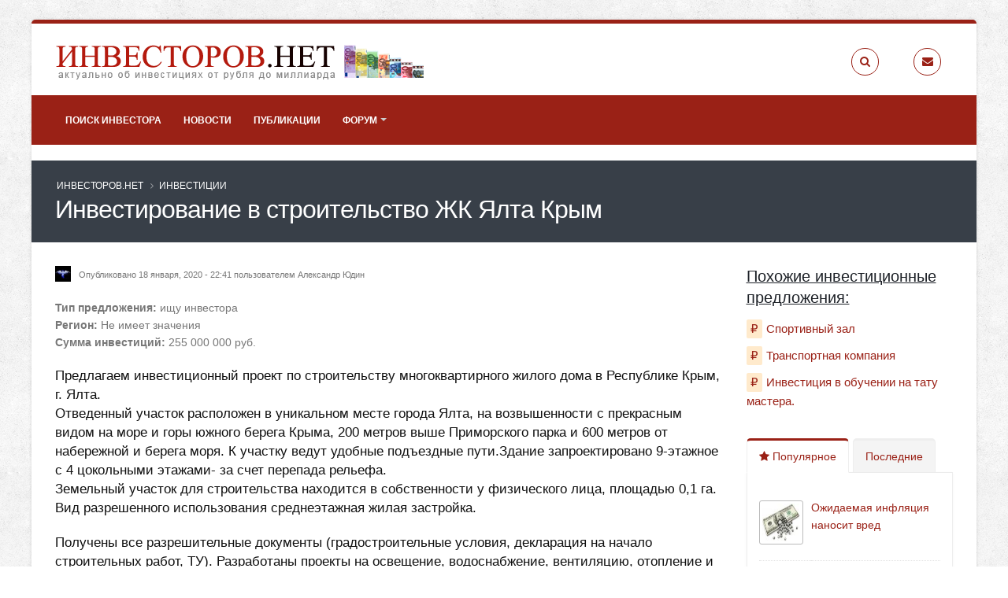

--- FILE ---
content_type: text/html; charset=utf-8
request_url: https://investorov.net/investment/investirovanie-v-stroitelstvo-zhk-yalta-krym
body_size: 9504
content:
<!DOCTYPE html>
<!--[if lt IE 7]> <html class="ie ie6 " lang="ru" dir="ltr"> <![endif]-->
<!--[if IE 7]>    <html class="ie ie7 " lang="ru" dir="ltr"> <![endif]-->
<!--[if IE 8]>    <html class="ie ie8 " lang="ru" dir="ltr"> <![endif]-->
<!--[if gt IE 8]> <!--> <html class=" boxed" lang="ru" dir="ltr"> <!--<![endif]-->
<head>
<meta http-equiv="Content-Type" content="text/html; charset=utf-8" />
<link rel="shortcut icon" href="https://investorov.net/sites/default/files/favicon.png" type="image/png" />
<meta name="viewport" content="width=device-width, initial-scale=1" />
<meta name="description" content="Предлагаем инвестиционный проект по строительству многоквартирного жилого дома в Республике Крым, г. Ялта., ищу инвестора в регионе Не имеет значения." />
<style type='text/css'>body {background-image:url(/sites/all/themes/Porto/img/patterns/subtle_grunge.png);}</style> <meta name="keywords" content="ищу инвестора,Не имеет значения" />
<meta name="generator" content="investorov.net" />
<link rel="canonical" href="https://investorov.net/investment/investirovanie-v-stroitelstvo-zhk-yalta-krym" />
<link rel="shortlink" href="https://investorov.net/node/11371" />
    <title>Инвестирование В Строительство Жк Ялта Крым | Ищу Инвестора, Регион Не Имеет Значения | ИНВЕСТОРОВ.НЕТ</title>
<!-- Call bootstrap.css before $scripts to resolve @import conflict with respond.js -->
<link rel="stylesheet" href="/sites/all/themes/Porto/vendor/bootstrap/css/bootstrap.min.css">

<link type="text/css" rel="stylesheet" href="https://investorov.net/sites/default/files/css/css_xE-rWrJf-fncB6ztZfd2huxqgxu4WO-qwma6Xer30m4.css" media="all" />
<link type="text/css" rel="stylesheet" href="https://investorov.net/sites/default/files/css/css_MPCTFbuwA9t0J9lAG5C3stluIHnso09NrT78jihvego.css" media="all" />
<link type="text/css" rel="stylesheet" href="https://investorov.net/sites/default/files/css/css_NCOSdpoQnWWQHVcfG2o2skDLf8YSjSAlOAadPoELzbo.css" media="all" />
<link type="text/css" rel="stylesheet" href="https://investorov.net/sites/default/files/css/css_29zGVeNO6df1XvUTUg1VPiqePHC1QDxsDcWWJQJgjwI.css" media="all" />
    <script type="text/javascript" src="//code.jquery.com/jquery-1.12.4.min.js"></script>
<script type="text/javascript">
<!--//--><![CDATA[//><!--
window.jQuery || document.write("<script src='/sites/all/modules/jquery_update/replace/jquery/1.12/jquery.min.js'>\x3C/script>")
//--><!]]>
</script>
<script type="text/javascript" src="https://investorov.net/sites/default/files/js/js_GOikDsJOX04Aww72M-XK1hkq4qiL_1XgGsRdkL0XlDo.js"></script>
<script type="text/javascript" src="https://investorov.net/sites/default/files/js/js_onbE0n0cQY6KTDQtHO_E27UBymFC-RuqypZZ6Zxez-o.js"></script>
<script type="text/javascript" src="https://investorov.net/sites/default/files/js/js_2zfeEtj3DfuQDFnSmae-iN2Y_rgKXQzO4-C9yxVaTpM.js"></script>
<script type="text/javascript" src="https://investorov.net/sites/default/files/js/js_eiX-2O60hRyzZEsJhWJLf0cSrz2EQMWDOoQjf0r6wZk.js"></script>
<script type="text/javascript" src="https://investorov.net/sites/default/files/js/js_ez3sDuBvgd96DS-N81_nfXQheeDpQG5QjyOpXp26RFM.js"></script>
<script type="text/javascript">
<!--//--><![CDATA[//><!--
jQuery.extend(Drupal.settings, {"basePath":"\/","pathPrefix":"","setHasJsCookie":0,"ajaxPageState":{"theme":"porto_sub","theme_token":"fTUg0wZ5R3GvO_syefBRlaqrry_hBD7OepfThTTLx3M","js":{"sites\/all\/themes\/Porto\/js\/theme.js":1,"sites\/all\/themes\/Porto\/js\/views\/view.home.js":1,"sites\/all\/themes\/Porto\/js\/theme.init.js":1,"sites\/all\/themes\/Porto\/js\/examples\/examples.portfolio.js":1,"\/\/code.jquery.com\/jquery-1.12.4.min.js":1,"0":1,"misc\/jquery-extend-3.4.0.js":1,"misc\/jquery-html-prefilter-3.5.0-backport.js":1,"misc\/jquery.once.js":1,"misc\/drupal.js":1,"sites\/all\/modules\/jquery_update\/js\/jquery_browser.js":1,"misc\/form-single-submit.js":1,"sites\/all\/modules\/comment_notify\/comment_notify.js":1,"sites\/all\/modules\/google_cse\/google_cse.js":1,"public:\/\/languages\/ru_bQEIuE4YbomFyH1z9Z-UMfyodJ7TJoh7Pv3BltiOTl8.js":1,"misc\/tableheader.js":1,"sites\/all\/themes\/Porto\/vendor\/modernizr\/modernizr.min.js":1,"sites\/all\/themes\/Porto\/vendor\/jquery.appear\/jquery.appear.js":1,"sites\/all\/themes\/Porto\/vendor\/jquery.easing\/jquery.easing.js":1,"sites\/all\/themes\/Porto\/vendor\/jquery-cookie\/jquery-cookie.js":1,"sites\/all\/themes\/Porto\/vendor\/bootstrap\/js\/bootstrap.min.js":1,"sites\/all\/themes\/Porto\/vendor\/common\/common.js":1,"sites\/all\/themes\/Porto\/vendor\/jquery.validation\/jquery.validation.js":1,"sites\/all\/themes\/Porto\/vendor\/jquery.stellar\/jquery.stellar.js":1,"sites\/all\/themes\/Porto\/vendor\/jquery.easy-pie-chart\/jquery.easy-pie-chart.js":1,"sites\/all\/themes\/Porto\/vendor\/jquery.gmap\/jquery.gmap.js":1,"sites\/all\/themes\/Porto\/vendor\/jquery.lazyload\/jquery.lazyload.js":1,"sites\/all\/themes\/Porto\/vendor\/isotope\/jquery.isotope.min.js":1,"sites\/all\/themes\/Porto\/vendor\/owl.carousel\/owl.carousel.js":1,"sites\/all\/themes\/Porto\/vendor\/jflickrfeed\/jflickrfeed.js":1,"sites\/all\/themes\/Porto\/vendor\/magnific-popup\/jquery.magnific-popup.js":1,"sites\/all\/themes\/Porto\/vendor\/vide\/vide.js":1,"sites\/all\/themes\/Porto\/vendor\/circle-flip-slideshow\/js\/jquery.flipshow.js":1,"sites\/all\/themes\/Porto\/js\/custom.js":1},"css":{"modules\/system\/system.base.css":1,"modules\/system\/system.menus.css":1,"modules\/system\/system.messages.css":1,"modules\/system\/system.theme.css":1,"sites\/all\/modules\/comment_notify\/comment_notify.css":1,"modules\/comment\/comment.css":1,"modules\/field\/theme\/field.css":1,"sites\/all\/modules\/google_cse\/google_cse.css":1,"modules\/node\/node.css":1,"modules\/poll\/poll.css":1,"modules\/search\/search.css":1,"modules\/user\/user.css":1,"sites\/all\/modules\/youtube\/css\/youtube.css":1,"modules\/forum\/forum.css":1,"sites\/all\/modules\/views\/css\/views.css":1,"sites\/all\/modules\/ctools\/css\/ctools.css":1,"sites\/all\/modules\/panels\/css\/panels.css":1,"sites\/all\/themes\/Porto\/vendor\/owl.carousel\/assets\/owl.carousel.css":1,"sites\/all\/themes\/Porto\/vendor\/font-awesome\/css\/font-awesome-legacy.css":1,"sites\/all\/themes\/Porto\/vendor\/font-awesome\/css\/font-awesome.css":1,"sites\/all\/themes\/Porto\/vendor\/simple-line-icons\/css\/simple-line-icons.css":1,"sites\/all\/themes\/Porto\/vendor\/owl.carousel\/assets\/owl.theme.default.css":1,"sites\/all\/themes\/Porto\/vendor\/prettyPhoto\/css\/prettyPhoto.css":1,"sites\/all\/themes\/Porto\/vendor\/circle-flip-slideshow\/css\/component.css":1,"sites\/all\/themes\/Porto\/vendor\/magnific-popup\/magnific-popup.css":1,"sites\/all\/themes\/Porto\/vendor\/isotope\/jquery.isotope.css":1,"sites\/all\/themes\/Porto\/css\/theme.css":1,"sites\/all\/themes\/Porto\/css\/theme-elements.css":1,"sites\/all\/themes\/Porto\/css\/theme-animate.css":1,"sites\/all\/themes\/Porto\/css\/theme-blog.css":1,"sites\/all\/themes\/Porto\/css\/theme-shop.css":1,"sites\/all\/themes\/Porto\/css\/drupal-styles.css":1,"sites\/all\/themes\/Porto\/css\/custom.css":1,"sites\/all\/themes\/Porto\/css\/less\/skin.less":1,"sites\/all\/themes\/Porto_sub\/css\/custom_sub.css":1}},"googleCSE":{"cx":"partner-pub-9378960883593032:2302258909","language":"ru","resultsWidth":700,"domain":"www.google.ru","showWaterMark":1},"urlIsAjaxTrusted":{"\/investment\/investirovanie-v-stroitelstvo-zhk-yalta-krym?destination=node\/11371":true}});
//--><!]]>
</script>
<!-- IE Fix for HTML5 Tags -->
<!--[if lt IE 9]>
<![endif]-->

<!--[if IE]>
  <link rel="stylesheet" href="/sites/all/themes/Porto/css/ie.css">
<![endif]-->

<!--[if lte IE 8]>
  <script src="/sites/all/themes/Porto/vendor/respond.js"></script>
<![endif]-->

<!-- Web Fonts  -->
<link href="https://fonts.cdnfonts.com/css/open-sans" rel="stylesheet">
<link href="https://fonts.cdnfonts.com/css/shadows-into-light" rel="stylesheet">

 
<!-- Yandex.Metrika counter -->
<script type="text/javascript">
(function (d, w, c) {
    (w[c] = w[c] || []).push(function() {
        try {
            w.yaCounter25306331 = new Ya.Metrika({id:25306331,
                    webvisor:true,
                    clickmap:true,
                    trackLinks:true,
                    accurateTrackBounce:true});
        } catch(e) { }
    });

    var n = d.getElementsByTagName("script")[0],
        s = d.createElement("script"),
        f = function () { n.parentNode.insertBefore(s, n); };
    s.type = "text/javascript";
    s.async = true;
    s.src = (d.location.protocol == "https:" ? "https:" : "http:") + "//mc.yandex.ru/metrika/watch.js";

    if (w.opera == "[object Opera]") {
        d.addEventListener("DOMContentLoaded", f, false);
    } else { f(); }
})(document, window, "yandex_metrika_callbacks");
</script>
<noscript><div><img src="//mc.yandex.ru/watch/25306331" style="position:absolute; left:-9999px;" alt="" /></div></noscript>
<!-- /Yandex.Metrika counter -->

<script>
  (function(i,s,o,g,r,a,m){i['GoogleAnalyticsObject']=r;i[r]=i[r]||function(){
  (i[r].q=i[r].q||[]).push(arguments)},i[r].l=1*new Date();a=s.createElement(o),
  m=s.getElementsByTagName(o)[0];a.async=1;a.src=g;m.parentNode.insertBefore(a,m)
  })(window,document,'script','//www.google-analytics.com/analytics.js','ga');

  ga('create', 'UA-54511832-1', 'auto');
  ga('send', 'pageview');

</script>
<!-- Yandex.RTB -->
<script>window.yaContextCb=window.yaContextCb||[]</script>
<script src="https://yandex.ru/ads/system/context.js" async></script>
</head>
<body class="html not-front not-logged-in no-sidebars page-node page-node- page-node-11371 node-type-investment boxed"  data-target="#header" data-spy="scroll" data-offset="100">

<div class="body">
  <header id="header" class="header-no-border-bottom" data-plugin-options='{"stickyEnabled": true, "stickyEnableOnBoxed": true, "stickyEnableOnMobile": true, "stickyStartAt": 128, "stickySetTop": "-128px", "stickyChangeLogo": false}'>
<div class="header-body">
<div class="header-container container">
    <div class="header-row">
        <div class="header-column">
                                                                    <div class="header-logo">
                    <a href="/" title="ИНВЕСТОРОВ.НЕТ" rel="home" id="logo">
                        <img alt="ИНВЕСТОРОВ.НЕТ"  height="48" data-sticky-width="82" data-sticky-height="48" data-sticky-top="33" src="https://investorov.net/sites/default/files/investorov3.png">
                    </a>
                </div>
                                        <div id="name-and-slogan" class="hidden">

                                                                        <div id="site-name" class="hidden">
                                <a href="/" title="ИНВЕСТОРОВ.НЕТ" rel="home"><span>ИНВЕСТОРОВ.НЕТ</span></a>
                            </div>
                                            
                                            <div id="site-slogan" class="hidden">
                            Деньги должны делать деньги!                        </div>
                    
                </div> <!-- /#name-and-slogan -->
                    </div>
        <div class="header-column">
            <ul class="header-extra-info hidden-xs">
                <li>
                    <div class="feature-box feature-box-style-3">
                        <a href="/search/google"><div class="feature-box-icon">
                            <i class="fa fa-search"></i>
                        </div></a>
                        <div class="feature-box-info">
                                                                                                                <p><small></small></p>
                                                    </div>
                    </div>
                </li>
                <li>
                    <div class="feature-box feature-box-style-3">
                        <a href="/contact"><div class="feature-box-icon">
                            <i class="fa fa-envelope"></i>
                        </div></a>
                        <div class="feature-box-info">
                                                                                                                <p><small></small></p>
                                                    </div>
                    </div>
                </li>
            </ul>
        </div>
    </div>
</div>
<div class="header-container header-nav header-nav-bar header-nav-bar-primary">
<div class="container">
<button class="btn header-btn-collapse-nav" data-toggle="collapse" data-target=".header-nav-main">
    <i class="fa fa-bars"></i>
</button>
<div class="header-nav-main header-nav-main-light header-nav-main-effect-1 header-nav-main-sub-effect-1 collapse">
<nav>
      
<ul class="nav nav-pills nav-main" id="mainMenu"><li><a href="/investment" title="">Поиск инвестора</a></li><li><a href="/news">Новости</a></li><li><a href="/permanent">Публикации</a></li><li class="dropdown 379"><a href="/forum" title="" class="dropdown-toggle disabled">Форум</a><ul class="dropdown-menu"><li><a href="/forum/biznes-forum" title="">Бизнес-форум</a></li><li><a href="/forum/biznes-v-internete" title="">Бизнес в интернете</a></li><li><a href="/forum/klassicheskie-investicii" title="">Классические инвестиции</a></li><li><a href="/forum/stock-market" title="">Фондовый рынок</a></li></ul></li></ul></nav>
</div>
</div>
</div>
</div>
</header>

	<!-- end header --> 

	<div role="main" class="main">
      <!--breadcrumbs-->
        <section class="page-header  page-header-color page-header-quaternary">
    
    <div class="container">
            <div class="row">
            <div class="col-md-12">
                <ul class="breadcrumb"><li><a href="/">ИНВЕСТОРОВ.НЕТ</a></li> <li><a href="/investment">Инвестиции</a></li> </ul>            </div>
        </div>
        <div class="row">
            <div class="col-md-12">
                <h1>Инвестирование в строительство ЖК Ялта Крым</h1>
            </div>
        </div>
              </div>
    </section>

	    <div class="region region-before-content">
    <div id="block-block-19" class="block block-block">

    
  <div class="content">
    <!-- Yandex.RTB R-A-143892-3 -->
<div id="yandex_rtb_R-A-143892-3"></div>
<script>window.yaContextCb.push(()=>{
  Ya.Context.AdvManager.render({
    renderTo: 'yandex_rtb_R-A-143892-3',
    blockId: 'R-A-143892-3'
  })
})</script>  </div>
</div>
  </div>
	  <div id="content" class="content full">
	    <div class="container">
	      <div class="row">
		        
			    			
					<div class="col-md-9">
					  
			     				      			      		
					    <div class="region region-content">
    <div id="block-system-main" class="block block-system">

    
  <div class="content">
    <div id="node-11371" class="node node-investment node-promoted clearfix" about="/investment/investirovanie-v-stroitelstvo-zhk-yalta-krym" typeof="sioc:Item foaf:Document">

    <div class="user-picture">
    <img typeof="foaf:Image" src="https://investorov.net/sites/default/files/styles/thumbnail/public/pictures/picture-3346-1579375188.jpg?itok=H0XIGkCN" alt="Аватар пользователя Александр Юдин" title="Аватар пользователя Александр Юдин" />  </div>

      <span property="dc:title" content="Инвестирование в строительство ЖК Ялта Крым" class="rdf-meta element-hidden"></span><span property="sioc:num_replies" content="0" datatype="xsd:integer" class="rdf-meta element-hidden"></span>
      <div class="submitted">
	        <span property="dc:date dc:created" content="2020-01-18T22:41:42+03:00" datatype="xsd:dateTime" rel="sioc:has_creator">Опубликовано 18 января, 2020 - 22:41 пользователем <span class="username" xml:lang="" about="/user/aleksandr-yudin" typeof="sioc:UserAccount" property="foaf:name" datatype="" rel="author">Александр Юдин</span></span>    </div>
  
  <div class="content">
    <div class="field field-name-field-type field-type-list-text field-label-inline clearfix"><div class="field-label">Тип предложения:&nbsp;</div><div class="field-items"><div class="field-item even">ищу инвестора</div></div></div><div class="field field-name-field-region field-type-list-text field-label-inline clearfix"><div class="field-label">Регион:&nbsp;</div><div class="field-items"><div class="field-item even">Не имеет значения</div></div></div><div class="field field-name-field-summa field-type-number-integer field-label-inline clearfix"><div class="field-label">Сумма инвестиций:&nbsp;</div><div class="field-items"><div class="field-item even">255 000 000 руб.</div></div></div><div class="field field-name-body field-type-text-with-summary field-label-hidden"><div class="field-items"><div class="field-item even" property="content:encoded"><p>Предлагаем инвестиционный проект по строительству многоквартирного жилого дома в Республике Крым, г. Ялта.<br />
	Отведенный участок расположен в уникальном месте города Ялта, на возвышенности с прекрасным видом на море и горы южного берега Крыма, 200 метров выше Приморского парка и 600 метров от набережной и берега моря. К участку ведут удобные подъездные пути.Здание запроектировано 9-этажное с 4 цокольными этажами- за счет перепада рельефа. <br />
	Земельный участок для строительства находится в собственности у физического лица, площадью 0,1 га. Вид разрешенного использования среднеэтажная жилая застройка.</p>
<p>	Получены все разрешительные документы (градостроительные условия, декларация на начало строительных работ, ТУ). Разработаны проекты на освещение, водоснабжение, вентиляцию, отопление и др. <br />
	Структура комплекса:<br />
	Квартиры 1-ккв. 25 шт Общая площадь 1450 кв.м.<br />
	Квартиры 2-ккв 9 шт Общая площадь 585 кв.м.<br />
	Апартаменты гостиницы 12 шт Площадь 687.4 кв.м.<br />
	Паркинг 24 шт Площадь 823,76 кв.м.</p>
<p>	Необходимая сумма для инвестирования 255млн,<br />
	Общая стоимость жилых, нежилых помещений и парковочных мест составляет 415 518 тыс. руб.<br />
	Срок строительства 19месяцкв.</p>
<p>
	Проект с участком и полным пакетом проектной документации и разрешениями можно купить за 35 млн руб.</p>
<p> </p>
</div></div></div><div class="field field-name-field-contact field-type-text field-label-above"><div class="field-label">Контакты:&nbsp;</div><div class="field-items"><div class="field-item even">matrik@ya.ru +79788139401 Александр</div></div></div>  </div>
  	<div class="content-bottom-banner">
<!-- Yandex.RTB R-A-143892-4 -->
<div id="yandex_rtb_R-A-143892-4"></div>
<script>window.yaContextCb.push(()=>{
  Ya.Context.AdvManager.render({
    renderTo: 'yandex_rtb_R-A-143892-4',
    blockId: 'R-A-143892-4'
  })
})</script>
	</div>
	 
  <ul class="links inline"><li class="comment_forbidden first last"><span><a href="/user/login?destination=node/11371%23comment-form">Войдите</a> или <a href="/user/register?destination=node/11371%23comment-form">зарегистрируйтесь</a>, чтобы отправлять комментарии</span></li>
</ul>
  
</div>
  </div>
</div>
  </div>
			      
					</div>
			  
				  				  <div class="col-md-3">
				      <div class="region region-sidebar-right">
    
<div id="block-views-similar-entries-block" class="block block-views">

    <h4>Похожие инвестиционные предложения:</h4>
  
  <div class="content">
    <div class="view view--similar-entries view-id-_similar_entries view-display-id-block view-dom-id-ad17aef9fa88aa8efb4d47e152ff4fc6">
        
  
  
      <div class="view-content">
      <div class="item-list">    <ul>          <li class="views-row views-row-1 views-row-odd views-row-first similar-invest">  
  <div class="views-field views-field-title">        <span class="field-content"><a href="/investment/sportivnyy-zal">Спортивный зал</a></span>  </div></li>
          <li class="views-row views-row-2 views-row-even similar-invest">  
  <div class="views-field views-field-title">        <span class="field-content"><a href="/investment/transportnaya-kompaniya-6">Транспортная компания</a></span>  </div></li>
          <li class="views-row views-row-3 views-row-odd views-row-last similar-invest">  
  <div class="views-field views-field-title">        <span class="field-content"><a href="/investment/investiciya-v-obuchenii-na-tatu-mastera">Инвестиция в обучении на тату мастера.</a></span>  </div></li>
      </ul></div>    </div>
  
  
  
  
  
  
</div>  </div>
</div>
<div id="block-views-tabbed-popular-posts-block" class="block block-views">

    
  <div class="content">
    <div style="margin-top: 35px;"></div>
<div class="tabs">

	<ul class="nav nav-tabs">
		<li class="active"><a href="#popularPosts" data-toggle="tab"><i class="fa fa-star"></i> Популярное</a></li>
		<li><a href="#recentPosts" data-toggle="tab">Последние</a></li>
	</ul>
	
	<div class="tab-content">
	
	  	
	  	
	  	
	      	<div class="tab-pane active" id="popularPosts">
        <ul class="simple-post-list">
        <table  class="tabbed_popular views-table cols-0 table">
       <tbody>
          <tr  class="odd views-row-first">
                  <td  class="views-field views-field-field-image views-align-left">
            <img typeof="foaf:Image" src="https://investorov.net/sites/default/files/styles/thumbnail/public/permanent/money-bill-inflation.jpg?itok=vdSklHwZ" width="100" height="57" alt="Ожидаемая инфляция наносит вред" title="Ожидаемая инфляция наносит вред" />          </td>
                  <td  class="views-field views-field-title views-align-left">
            <a href="/permanent/ozhidaemaya-inflyaciya-nanosit-vred">Ожидаемая инфляция наносит вред</a>          </td>
              </tr>
          <tr  class="even">
                  <td  class="views-field views-field-field-image views-align-left">
            <img typeof="foaf:Image" src="https://investorov.net/sites/default/files/styles/thumbnail/public/permanent/e-money.jpg?itok=D-R03zuG" width="100" height="56" alt="Как заработать на обмене электронных денег" title="Как заработать на обмене электронных денег" />          </td>
                  <td  class="views-field views-field-title views-align-left">
            <a href="/permanent/kak-zarabotat-na-obmene-elektronnyh-deneg">Как заработать на обмене электронных денег</a>          </td>
              </tr>
          <tr  class="odd views-row-last">
                  <td  class="views-field views-field-field-image views-align-left">
            <img typeof="foaf:Image" src="https://investorov.net/sites/default/files/styles/thumbnail/public/permanent/hot-business-idea.jpg?itok=INV18J8C" width="100" height="100" alt="Бизнес идеи для малого бизнеса" title="Бизнес идеи для малого бизнеса" />          </td>
                  <td  class="views-field views-field-title views-align-left">
            <a href="/permanent/biznes-idei-dlya-malogo-biznesa">Бизнес-идеи для малого бизнеса</a>          </td>
              </tr>
      </tbody>
</table>
        </ul>
    	</div>  
	
	  	
	  	
	  	
	  	
	  	    <div class="tab-pane" id="recentPosts">
		    <ul class="simple-post-list">
	        <div class="view view-tabbed-recent-posts view-id-tabbed_recent_posts view-display-id-block view-dom-id-86641a994fc2d6368c800792b9fd1b2e">
        
  
  
      <div class="view-content">
      <table  class="tabbed_popular views-table cols-0 table">
       <tbody>
          <tr  class="odd views-row-first">
                  <td  class="views-field views-field-field-image views-align-left">
            <img typeof="foaf:Image" src="https://investorov.net/sites/default/files/styles/thumbnail/public/news/dollar100.jpg?itok=V3LgQDYs" width="100" height="100" alt="" />          </td>
                  <td  class="views-field views-field-title views-align-left">
            <a href="/news/kurs-na-100">Курс на 100 ?</a>          </td>
              </tr>
          <tr  class="even">
                  <td  class="views-field views-field-field-image views-align-left">
            <img typeof="foaf:Image" src="https://investorov.net/sites/default/files/styles/thumbnail/public/news/yandexart-fbv083mquohe4l32f2po.jpg?itok=IpQDS1qJ" width="100" height="100" alt="" />          </td>
                  <td  class="views-field views-field-title views-align-left">
            <a href="/news/rossiyskie-investory-poluchili-svoi-dengi-za-inostrannye-cennye-bumagi">Российские инвесторы получили свои деньги за иностранные ценные бумаги</a>          </td>
              </tr>
          <tr  class="odd views-row-last">
                  <td  class="views-field views-field-field-image views-align-left">
            <img typeof="foaf:Image" src="https://investorov.net/sites/default/files/styles/thumbnail/public/news/092ff0f6-de08-4386-8d35-eb355ac1f338.jpg?itok=4fRCpRco" width="100" height="100" alt="" />          </td>
                  <td  class="views-field views-field-title views-align-left">
            <a href="/news/rayffayzen-kapital-rasformiruet-svoi-birzhevye-fondy-chto-eto-znachit-dlya-investorov">Райффайзен Капитал расформирует свои биржевые фонды: что это значит для инвесторов?</a>          </td>
              </tr>
      </tbody>
</table>
    </div>
  
  
  
  
  
  
</div>		    </ul>
	    </div>  
	  	
	  	
  </div>
</div>
  </div>
</div>
<div id="block-views-comments-recent-block" class="block block-views">

    <h4>Новые комментарии</h4>
  
  <div class="content">
    <div class="view view-comments-recent view-id-comments_recent view-display-id-block view-dom-id-dd2dc3ac1902b004eeec63bba5a70ab6">
        
  
  
      <div class="view-content">
      <div class="item-list">    <ul>          <li class="views-row views-row-1 views-row-odd views-row-first">  
  <div class="views-field views-field-subject">        <span class="field-content"><a href="/comment/12711#comment-12711">Здравствуйте. Я помощник</a></span>  </div>  
  <div class="views-field views-field-timestamp">        <span class="field-content">35 минут 45 секунд</span>  </div></li>
          <li class="views-row views-row-2 views-row-even">  
  <div class="views-field views-field-subject">        <span class="field-content"><a href="/comment/12710#comment-12710">Здравствуйте. Я помощник</a></span>  </div>  
  <div class="views-field views-field-timestamp">        <span class="field-content">36 минут 50 секунд</span>  </div></li>
          <li class="views-row views-row-3 views-row-odd">  
  <div class="views-field views-field-subject">        <span class="field-content"><a href="/comment/12709#comment-12709">Здравствуйте. Я помощник</a></span>  </div>  
  <div class="views-field views-field-timestamp">        <span class="field-content">38 минут 16 секунд</span>  </div></li>
          <li class="views-row views-row-4 views-row-even">  
  <div class="views-field views-field-subject">        <span class="field-content"><a href="/comment/12708#comment-12708">Здравствуйте. Я помощник</a></span>  </div>  
  <div class="views-field views-field-timestamp">        <span class="field-content">42 минуты 59 секунд</span>  </div></li>
          <li class="views-row views-row-5 views-row-odd views-row-last">  
  <div class="views-field views-field-subject">        <span class="field-content"><a href="/comment/12707#comment-12707">Здравствуйте. Я помощник</a></span>  </div>  
  <div class="views-field views-field-timestamp">        <span class="field-content">44 минуты 9 секунд</span>  </div></li>
      </ul></div>    </div>
  
  
  
  
  
  
</div>  </div>
</div>
<div id="block-user-login" class="block block-user">

    <h4>Вход на сайт</h4>
  
  <div class="content">
    <form action="/investment/investirovanie-v-stroitelstvo-zhk-yalta-krym?destination=node/11371" method="post" id="user-login-form" accept-charset="UTF-8"><div><div class="form-item form-type-textfield form-item-name">
  <label for="edit-name">Имя пользователя <span class="form-required" title="Обязательно для заполнения.">*</span></label>
 <input type="text" id="edit-name" name="name" value="" size="15" maxlength="60" class="form-text required" />
</div>
<div class="form-item form-type-password form-item-pass">
  <label for="edit-pass">Пароль <span class="form-required" title="Обязательно для заполнения.">*</span></label>
 <input type="password" id="edit-pass" name="pass" size="15" maxlength="128" class="form-text required" />
</div>
<ul class="pagination pagination-lg pull-right"><li><a href="/user/register" title="Регистрация">Регистрация</a></li>
<li><a href="/user/password" title="Запросить новый пароль по электронной почте.">Забыли пароль?</a></li>
</ul><input type="hidden" name="form_build_id" value="form-JG7yF61PTnsFrTIkcF5FKKfwHjLemkFKkYw3Jzbd4QU" />
<input type="hidden" name="form_id" value="user_login_block" />
<div class="form-actions form-wrapper" id="edit-actions"><input type="submit" id="edit-submit" name="op" value="Войти" class="btn-primary btn form-submit" /></div></div></form>  </div>
</div>
<div id="block-block-11" class="block block-block">

    
  <div class="content">
    <!-- Yandex.RTB R-A-143892-1 -->
<div id="yandex_rtb_R-A-143892-1"></div>
<script>window.yaContextCb.push(()=>{
  Ya.Context.AdvManager.render({
    renderTo: 'yandex_rtb_R-A-143892-1',
    blockId: 'R-A-143892-1'
  })
})</script>  </div>
</div>  </div>
				  </div>
				  			    
			  </div>
	    </div>  
	  </div>  
	  
	</div>

    <div class="region region-after-content">
    <div id="block-views-similar-entries-block--2" class="block block-views">

    <h2>Похожие статьи:</h2>
  
  <div class="content">
    <div class="view view-Similar-Entries view-id-Similar Entries view-display-id-block view-dom-id-4e38c702f34c49b6a8cb46e0462c5b10">
        
  
  
      <div class="view-content">
      <table  class="views-table sticky-enabled cols-0 table">
       <tbody>
          <tr  class="odd views-row-first">
                  <td  class="views-field views-field-field-image">
            <img typeof="foaf:Image" src="https://investorov.net/sites/default/files/styles/thumbnail/public/permanent/money-bill-inflation.jpg?itok=vdSklHwZ" width="100" height="57" alt="Ожидаемая инфляция наносит вред" title="Ожидаемая инфляция наносит вред" />          </td>
                  <td  class="views-field views-field-title">
            <a href="/permanent/ozhidaemaya-inflyaciya-nanosit-vred">Ожидаемая инфляция наносит вред</a>          </td>
              </tr>
          <tr  class="even">
                  <td  class="views-field views-field-field-image">
            <img typeof="foaf:Image" src="https://investorov.net/sites/default/files/styles/thumbnail/public/permanent/e-money.jpg?itok=D-R03zuG" width="100" height="56" alt="Как заработать на обмене электронных денег" title="Как заработать на обмене электронных денег" />          </td>
                  <td  class="views-field views-field-title">
            <a href="/permanent/kak-zarabotat-na-obmene-elektronnyh-deneg">Как заработать на обмене электронных денег</a>          </td>
              </tr>
          <tr  class="odd views-row-last">
                  <td  class="views-field views-field-field-image">
            <img typeof="foaf:Image" src="https://investorov.net/sites/default/files/styles/thumbnail/public/permanent/hot-business-idea.jpg?itok=INV18J8C" width="100" height="100" alt="Бизнес идеи для малого бизнеса" title="Бизнес идеи для малого бизнеса" />          </td>
                  <td  class="views-field views-field-title">
            <a href="/permanent/biznes-idei-dlya-malogo-biznesa">Бизнес-идеи для малого бизнеса</a>          </td>
              </tr>
      </tbody>
</table>
    </div>
  
  
  
  
  
  
</div>  </div>
</div>
  </div>

  <footer id="footer" class="color color-primary">
            <div class="container main-footer">
            <div class="row">

                
                                    <div class="col-md-3">
                          <div class="region region-footer-11">
      <div class="region region-footer-11">
      <div class="region region-footer-11">
    <div id="block-menu-menu-1" class="block block-menu">

    <h2>Свое дело</h2>
  
  <div class="content">
    <ul class="menu"><li class="first leaf"><a href="/permanent/kak-otkryt-svoe-delo" title="">Как открыть свое дело</a></li>
<li class="leaf"><a href="/permanent/kak-zarabotat-deneg-sidya-doma" title="">Как заработать денег, сидя дома</a></li>
<li class="last leaf"><a href="/permanent/kak-otkryt-svoy-biznes-s-nulya" title="">Как открыть свой бизнес с нуля</a></li>
</ul>  </div>
</div>
  </div>
  </div>
  </div>
                    </div>
                
                                    <div class="col-md-3">
                          <div class="region region-footer-12">
      <div class="region region-footer-12">
    <div id="block-menu-menu-2" class="block block-menu">

    <h2>Ищем деньги</h2>
  
  <div class="content">
    <ul class="menu"><li class="first leaf"><a href="/permanent/poisk-investora" title="">Поиск инвестора</a></li>
<li class="leaf"><a href="/permanent/istochniki-investiciy" title="">Источники инвестиций</a></li>
<li class="last leaf"><a href="/permanent/ishchu-investora" title="">Ищу инвестора</a></li>
</ul>  </div>
</div>
  </div>
  </div>
                    </div>
                
                                    <div class="col-md-4">
                          <div class="region region-footer-13">
      <div class="region region-footer-13">
    <div id="block-menu-menu-3" class="block block-menu">

    <h2>Бизнес</h2>
  
  <div class="content">
    <ul class="menu"><li class="first leaf"><a href="/permanent/kakim-biznesom-zanyatsya" title="">Каким бизнесом заняться</a></li>
<li class="leaf"><a href="/permanent/biznes-idei-dlya-malogo-biznesa" title="">Бизнес-идеи для малого бизнеса</a></li>
<li class="last leaf"><a href="/permanent/kak-otkryt-ip" title="">Как открыть ИП</a></li>
</ul>  </div>
</div>
  </div>
  </div>
                    </div>
                
                                    <div class="col-md-2">
                          <div class="region region-footer-14">
      <div class="region region-footer-14">
    <div id="block-menu-menu-4" class="block block-menu">

    <h2>Пассивные инвестиции</h2>
  
  <div class="content">
    <ul class="menu"><li class="first leaf"><a href="/permanent/kuda-vlozhit-dengi-chtoby-zarabotat" title="">Куда вложить деньги, чтобы заработать</a></li>
<li class="leaf"><a href="/permanent/investirovanie" title="">Инвестирование</a></li>
<li class="last leaf"><a href="/permanent/investirovanie-cherez-internet" title="">Инвестирование через Интернет</a></li>
</ul>  </div>
</div>
  </div>
  </div>
                    </div>
                
            </div>
        </div>
            <div class="footer-copyright">
        <div class="container">
            <div class="row">
                 <div class="region region-footer-bottom">
    <div id="block-block-1" class="block block-block">

    
  <div class="content">
    <div style="display:block;float:right">Копирование материалов разрешено только с указанием активной гиперссылки на сайт <a href="http://investorov.net">ИНВЕСТОРОВ.НЕТ</a></div>
  </div>
</div>
<div id="block-menu-menu-footer-menu" class="block block-menu">

    
  <div class="content">
    <ul class="menu"><li class="first leaf"><a href="http://investorov.net" title="">ИНВЕСТОРОВ.НЕТ</a></li>
<li class="leaf"><a href="/pravila" title="">Правила</a></li>
<li class="leaf"><a href="/reklama" title="">Реклама на сайте</a></li>
<li class="last leaf"><a href="/contact" title="">Связь с администрацией</a></li>
</ul>  </div>
</div>
  </div>
            </div>
        </div>
    </div>
    </footer>


	
</div>	<script type="text/javascript" src="https://investorov.net/sites/default/files/js/js_ffPLTDLur603wUaD8hQHhOkrTP2iKKGarQYg04igjc4.js"></script>
<script src="/sites/all/themes/Porto_sub/js/sticky_advert.js"></script>
</body>
</html>

--- FILE ---
content_type: text/css
request_url: https://investorov.net/sites/default/files/css/css_29zGVeNO6df1XvUTUg1VPiqePHC1QDxsDcWWJQJgjwI.css
body_size: 67516
content:
.owl-carousel{display:none;width:100%;-webkit-tap-highlight-color:transparent;position:relative;z-index:1;}.owl-carousel .owl-stage{position:relative;-ms-touch-action:pan-Y;}.owl-carousel .owl-stage:after{content:".";display:block;clear:both;visibility:hidden;line-height:0;height:0;}.owl-carousel .owl-stage-outer{position:relative;overflow:hidden;-webkit-transform:translate3d(0px,0px,0px);}.owl-carousel .owl-item{position:relative;min-height:1px;float:left;-webkit-backface-visibility:hidden;-webkit-tap-highlight-color:transparent;-webkit-touch-callout:none;}.owl-carousel .owl-item img{display:block;width:100%;-webkit-transform-style:preserve-3d;}.owl-carousel .owl-nav.disabled,.owl-carousel .owl-dots.disabled{display:none;}.owl-carousel .owl-nav .owl-prev,.owl-carousel .owl-nav .owl-next,.owl-carousel .owl-dot{cursor:pointer;cursor:hand;-webkit-user-select:none;-khtml-user-select:none;-moz-user-select:none;-ms-user-select:none;user-select:none;}.owl-carousel.owl-loaded{display:block;}.owl-carousel.owl-loading{opacity:0;display:block;}.owl-carousel.owl-hidden{opacity:0;}.owl-carousel.owl-refresh .owl-item{display:none;}.owl-carousel.owl-drag .owl-item{-webkit-user-select:none;-moz-user-select:none;-ms-user-select:none;user-select:none;}.owl-carousel.owl-grab{cursor:move;cursor:grab;}.owl-carousel.owl-rtl{direction:rtl;}.owl-carousel.owl-rtl .owl-item{float:right;}.no-js .owl-carousel{display:block;}.owl-carousel .animated{animation-duration:1000ms;animation-fill-mode:both;}.owl-carousel .owl-animated-in{z-index:0;}.owl-carousel .owl-animated-out{z-index:1;}.owl-carousel .fadeOut{animation-name:fadeOut;}@keyframes fadeOut{0%{opacity:1;}100%{opacity:0;}}.owl-height{transition:height 500ms ease-in-out;}.owl-carousel .owl-item .owl-lazy{opacity:0;transition:opacity 400ms ease;}.owl-carousel .owl-item img.owl-lazy{transform-style:preserve-3d;}.owl-carousel .owl-video-wrapper{position:relative;height:100%;background:#000;}.owl-carousel .owl-video-play-icon{position:absolute;height:80px;width:80px;left:50%;top:50%;margin-left:-40px;margin-top:-40px;background:url(/sites/all/themes/Porto/vendor/owl.carousel/assets/owl.video.play.png) no-repeat;cursor:pointer;z-index:1;-webkit-backface-visibility:hidden;transition:transform 100ms ease;}.owl-carousel .owl-video-play-icon:hover{-ms-transform:scale(1.3,1.3);transform:scale(1.3,1.3);}.owl-carousel .owl-video-playing .owl-video-tn,.owl-carousel .owl-video-playing .owl-video-play-icon{display:none;}.owl-carousel .owl-video-tn{opacity:0;height:100%;background-position:center center;background-repeat:no-repeat;background-size:contain;transition:opacity 400ms ease;}.owl-carousel .owl-video-frame{position:relative;z-index:1;height:100%;width:100%;}
@font-face{font-family:'FontAwesome';src:url(/sites/all/themes/Porto/vendor/font-awesome/fonts/fontawesome-webfont.eot?v=4.4.0);src:url(/sites/all/themes/Porto/vendor/font-awesome/fonts/fontawesome-webfont.eot?#iefix&v=4.4.0) format('embedded-opentype'),url(/sites/all/themes/Porto/vendor/font-awesome/fonts/fontawesome-webfont.woff2?v=4.4.0) format('woff2'),url(/sites/all/themes/Porto/vendor/font-awesome/fonts/fontawesome-webfont.woff?v=4.4.0) format('woff'),url(/sites/all/themes/Porto/vendor/font-awesome/fonts/fontawesome-webfont.ttf?v=4.4.0) format('truetype'),url(/sites/all/themes/Porto/vendor/font-awesome/fonts/fontawesome-webfont.svg?v=4.4.0#fontawesomeregular) format('svg');font-weight:normal;font-style:normal;}.icon{display:inline-block;font:normal normal normal 14px/1 FontAwesome;font-size:inherit;text-rendering:auto;-webkit-font-smoothing:antialiased;-moz-osx-font-smoothing:grayscale;}.icon-lg{font-size:1.33333333em;line-height:0.75em;vertical-align:-15%;}.icon-2x{font-size:2em;}.icon-3x{font-size:3em;}.icon-4x{font-size:4em;}.icon-5x{font-size:5em;}.icon-fw{width:1.28571429em;text-align:center;}.icon-ul{padding-left:0;margin-left:2.14285714em;list-style-type:none;}.icon-ul > li{position:relative;}.icon-li{position:absolute;left:-2.14285714em;width:2.14285714em;top:0.14285714em;text-align:center;}.icon-li.icon-lg{left:-1.85714286em;}.icon-border{padding:.2em .25em .15em;border:solid 0.08em #eeeeee;border-radius:.1em;}.icon-pull-left{float:left;}.icon-pull-right{float:right;}.icon.icon-pull-left{margin-right:.3em;}.icon.icon-pull-right{margin-left:.3em;}.pull-right{float:right;}.pull-left{float:left;}.icon.pull-left{margin-right:.3em;}.icon.pull-right{margin-left:.3em;}.icon-spin{-webkit-animation:fa-spin 2s infinite linear;animation:fa-spin 2s infinite linear;}.icon-pulse{-webkit-animation:fa-spin 1s infinite steps(8);animation:fa-spin 1s infinite steps(8);}@-webkit-keyframes fa-spin{0%{-webkit-transform:rotate(0deg);transform:rotate(0deg);}100%{-webkit-transform:rotate(359deg);transform:rotate(359deg);}}@keyframes fa-spin{0%{-webkit-transform:rotate(0deg);transform:rotate(0deg);}100%{-webkit-transform:rotate(359deg);transform:rotate(359deg);}}.icon-rotate-90{filter:progid:DXImageTransform.Microsoft.BasicImage(rotation=1);-webkit-transform:rotate(90deg);-ms-transform:rotate(90deg);transform:rotate(90deg);}.icon-rotate-180{filter:progid:DXImageTransform.Microsoft.BasicImage(rotation=2);-webkit-transform:rotate(180deg);-ms-transform:rotate(180deg);transform:rotate(180deg);}.icon-rotate-270{filter:progid:DXImageTransform.Microsoft.BasicImage(rotation=3);-webkit-transform:rotate(270deg);-ms-transform:rotate(270deg);transform:rotate(270deg);}.icon-flip-horizontal{filter:progid:DXImageTransform.Microsoft.BasicImage(rotation=0,mirror=1);-webkit-transform:scale(-1,1);-ms-transform:scale(-1,1);transform:scale(-1,1);}.icon-flip-vertical{filter:progid:DXImageTransform.Microsoft.BasicImage(rotation=2,mirror=1);-webkit-transform:scale(1,-1);-ms-transform:scale(1,-1);transform:scale(1,-1);}:root .icon-rotate-90,:root .icon-rotate-180,:root .icon-rotate-270,:root .icon-flip-horizontal,:root .icon-flip-vertical{filter:none;}.icon-stack{position:relative;display:inline-block;width:2em;height:2em;line-height:2em;vertical-align:middle;}.icon-stack-1x,.icon-stack-2x{position:absolute;left:0;width:100%;text-align:center;}.icon-stack-1x{line-height:inherit;}.icon-stack-2x{font-size:2em;}.icon-inverse{color:#ffffff;}.icon-glass:before{content:"\f000";}.icon-music:before{content:"\f001";}.icon-search:before{content:"\f002";}.icon-envelope-o:before{content:"\f003";}.icon-heart:before{content:"\f004";}.icon-star:before{content:"\f005";}.icon-star-o:before{content:"\f006";}.icon-user:before{content:"\f007";}.icon-film:before{content:"\f008";}.icon-th-large:before{content:"\f009";}.icon-th:before{content:"\f00a";}.icon-th-list:before{content:"\f00b";}.icon-check:before{content:"\f00c";}.icon-remove:before,.icon-close:before,.icon-times:before{content:"\f00d";}.icon-search-plus:before{content:"\f00e";}.icon-search-minus:before{content:"\f010";}.icon-power-off:before{content:"\f011";}.icon-signal:before{content:"\f012";}.icon-gear:before,.icon-cog:before{content:"\f013";}.icon-trash-o:before{content:"\f014";}.icon-home:before{content:"\f015";}.icon-file-o:before{content:"\f016";}.icon-clock-o:before{content:"\f017";}.icon-road:before{content:"\f018";}.icon-download:before{content:"\f019";}.icon-arrow-circle-o-down:before{content:"\f01a";}.icon-arrow-circle-o-up:before{content:"\f01b";}.icon-inbox:before{content:"\f01c";}.icon-play-circle-o:before{content:"\f01d";}.icon-rotate-right:before,.icon-repeat:before{content:"\f01e";}.icon-refresh:before{content:"\f021";}.icon-list-alt:before{content:"\f022";}.icon-lock:before{content:"\f023";}.icon-flag:before{content:"\f024";}.icon-headphones:before{content:"\f025";}.icon-volume-off:before{content:"\f026";}.icon-volume-down:before{content:"\f027";}.icon-volume-up:before{content:"\f028";}.icon-qrcode:before{content:"\f029";}.icon-barcode:before{content:"\f02a";}.icon-tag:before{content:"\f02b";}.icon-tags:before{content:"\f02c";}.icon-book:before{content:"\f02d";}.icon-bookmark:before{content:"\f02e";}.icon-print:before{content:"\f02f";}.icon-camera:before{content:"\f030";}.icon-font:before{content:"\f031";}.icon-bold:before{content:"\f032";}.icon-italic:before{content:"\f033";}.icon-text-height:before{content:"\f034";}.icon-text-width:before{content:"\f035";}.icon-align-left:before{content:"\f036";}.icon-align-center:before{content:"\f037";}.icon-align-right:before{content:"\f038";}.icon-align-justify:before{content:"\f039";}.icon-list:before{content:"\f03a";}.icon-dedent:before,.icon-outdent:before{content:"\f03b";}.icon-indent:before{content:"\f03c";}.icon-video-camera:before{content:"\f03d";}.icon-photo:before,.icon-image:before,.icon-picture-o:before{content:"\f03e";}.icon-pencil:before{content:"\f040";}.icon-map-marker:before{content:"\f041";}.icon-adjust:before{content:"\f042";}.icon-tint:before{content:"\f043";}.icon-edit:before,.icon-pencil-square-o:before{content:"\f044";}.icon-share-square-o:before{content:"\f045";}.icon-check-square-o:before{content:"\f046";}.icon-arrows:before{content:"\f047";}.icon-step-backward:before{content:"\f048";}.icon-fast-backward:before{content:"\f049";}.icon-backward:before{content:"\f04a";}.icon-play:before{content:"\f04b";}.icon-pause:before{content:"\f04c";}.icon-stop:before{content:"\f04d";}.icon-forward:before{content:"\f04e";}.icon-fast-forward:before{content:"\f050";}.icon-step-forward:before{content:"\f051";}.icon-eject:before{content:"\f052";}.icon-chevron-left:before{content:"\f053";}.icon-chevron-right:before{content:"\f054";}.icon-plus-circle:before{content:"\f055";}.icon-minus-circle:before{content:"\f056";}.icon-times-circle:before{content:"\f057";}.icon-check-circle:before{content:"\f058";}.icon-question-circle:before{content:"\f059";}.icon-info-circle:before{content:"\f05a";}.icon-crosshairs:before{content:"\f05b";}.icon-times-circle-o:before{content:"\f05c";}.icon-check-circle-o:before{content:"\f05d";}.icon-ban:before{content:"\f05e";}.icon-arrow-left:before{content:"\f060";}.icon-arrow-right:before{content:"\f061";}.icon-arrow-up:before{content:"\f062";}.icon-arrow-down:before{content:"\f063";}.icon-mail-forward:before,.icon-share:before{content:"\f064";}.icon-expand:before{content:"\f065";}.icon-compress:before{content:"\f066";}.icon-plus:before{content:"\f067";}.icon-minus:before{content:"\f068";}.icon-asterisk:before{content:"\f069";}.icon-exclamation-circle:before{content:"\f06a";}.icon-gift:before{content:"\f06b";}.icon-leaf:before{content:"\f06c";}.icon-fire:before{content:"\f06d";}.icon-eye:before{content:"\f06e";}.icon-eye-slash:before{content:"\f070";}.icon-warning:before,.icon-exclamation-triangle:before{content:"\f071";}.icon-plane:before{content:"\f072";}.icon-calendar:before{content:"\f073";}.icon-random:before{content:"\f074";}.icon-comment:before{content:"\f075";}.icon-magnet:before{content:"\f076";}.icon-chevron-up:before{content:"\f077";}.icon-chevron-down:before{content:"\f078";}.icon-retweet:before{content:"\f079";}.icon-shopping-cart:before{content:"\f07a";}.icon-folder:before{content:"\f07b";}.icon-folder-open:before{content:"\f07c";}.icon-arrows-v:before{content:"\f07d";}.icon-arrows-h:before{content:"\f07e";}.icon-bar-chart-o:before,.icon-bar-chart:before{content:"\f080";}.icon-twitter-square:before{content:"\f081";}.icon-facebook-square:before{content:"\f082";}.icon-camera-retro:before{content:"\f083";}.icon-key:before{content:"\f084";}.icon-gears:before,.icon-cogs:before{content:"\f085";}.icon-comments:before{content:"\f086";}.icon-thumbs-o-up:before{content:"\f087";}.icon-thumbs-o-down:before{content:"\f088";}.icon-star-half:before{content:"\f089";}.icon-heart-o:before{content:"\f08a";}.icon-sign-out:before{content:"\f08b";}.icon-linkedin-square:before{content:"\f08c";}.icon-thumb-tack:before{content:"\f08d";}.icon-external-link:before{content:"\f08e";}.icon-sign-in:before{content:"\f090";}.icon-trophy:before{content:"\f091";}.icon-github-square:before{content:"\f092";}.icon-upload:before{content:"\f093";}.icon-lemon-o:before{content:"\f094";}.icon-phone:before{content:"\f095";}.icon-square-o:before{content:"\f096";}.icon-bookmark-o:before{content:"\f097";}.icon-phone-square:before{content:"\f098";}.icon-twitter:before{content:"\f099";}.icon-facebook-f:before,.icon-facebook:before{content:"\f09a";}.icon-github:before{content:"\f09b";}.icon-unlock:before{content:"\f09c";}.icon-credit-card:before{content:"\f09d";}.icon-feed:before,.icon-rss:before{content:"\f09e";}.icon-hdd-o:before{content:"\f0a0";}.icon-bullhorn:before{content:"\f0a1";}.icon-bell:before{content:"\f0f3";}.icon-certificate:before{content:"\f0a3";}.icon-hand-o-right:before{content:"\f0a4";}.icon-hand-o-left:before{content:"\f0a5";}.icon-hand-o-up:before{content:"\f0a6";}.icon-hand-o-down:before{content:"\f0a7";}.icon-arrow-circle-left:before{content:"\f0a8";}.icon-arrow-circle-right:before{content:"\f0a9";}.icon-arrow-circle-up:before{content:"\f0aa";}.icon-arrow-circle-down:before{content:"\f0ab";}.icon-globe:before{content:"\f0ac";}.icon-wrench:before{content:"\f0ad";}.icon-tasks:before{content:"\f0ae";}.icon-filter:before{content:"\f0b0";}.icon-briefcase:before{content:"\f0b1";}.icon-arrows-alt:before{content:"\f0b2";}.icon-group:before,.icon-users:before{content:"\f0c0";}.icon-chain:before,.icon-link:before{content:"\f0c1";}.icon-cloud:before{content:"\f0c2";}.icon-flask:before{content:"\f0c3";}.icon-cut:before,.icon-scissors:before{content:"\f0c4";}.icon-copy:before,.icon-files-o:before{content:"\f0c5";}.icon-paperclip:before{content:"\f0c6";}.icon-save:before,.icon-floppy-o:before{content:"\f0c7";}.icon-square:before{content:"\f0c8";}.icon-navicon:before,.icon-reorder:before,.icon-bars:before{content:"\f0c9";}.icon-list-ul:before{content:"\f0ca";}.icon-list-ol:before{content:"\f0cb";}.icon-strikethrough:before{content:"\f0cc";}.icon-underline:before{content:"\f0cd";}.icon-table:before{content:"\f0ce";}.icon-magic:before{content:"\f0d0";}.icon-truck:before{content:"\f0d1";}.icon-pinterest:before{content:"\f0d2";}.icon-pinterest-square:before{content:"\f0d3";}.icon-google-plus-square:before{content:"\f0d4";}.icon-google-plus:before{content:"\f0d5";}.icon-money:before{content:"\f0d6";}.icon-caret-down:before{content:"\f0d7";}.icon-caret-up:before{content:"\f0d8";}.icon-caret-left:before{content:"\f0d9";}.icon-caret-right:before{content:"\f0da";}.icon-columns:before{content:"\f0db";}.icon-unsorted:before,.icon-sort:before{content:"\f0dc";}.icon-sort-down:before,.icon-sort-desc:before{content:"\f0dd";}.icon-sort-up:before,.icon-sort-asc:before{content:"\f0de";}.icon-envelope:before{content:"\f0e0";}.icon-linkedin:before{content:"\f0e1";}.icon-rotate-left:before,.icon-undo:before{content:"\f0e2";}.icon-legal:before,.icon-gavel:before{content:"\f0e3";}.icon-dashboard:before,.icon-tachometer:before{content:"\f0e4";}.icon-comment-o:before{content:"\f0e5";}.icon-comments-o:before{content:"\f0e6";}.icon-flash:before,.icon-bolt:before{content:"\f0e7";}.icon-sitemap:before{content:"\f0e8";}.icon-umbrella:before{content:"\f0e9";}.icon-paste:before,.icon-clipboard:before{content:"\f0ea";}.icon-lightbulb-o:before{content:"\f0eb";}.icon-exchange:before{content:"\f0ec";}.icon-cloud-download:before{content:"\f0ed";}.icon-cloud-upload:before{content:"\f0ee";}.icon-user-md:before{content:"\f0f0";}.icon-stethoscope:before{content:"\f0f1";}.icon-suitcase:before{content:"\f0f2";}.icon-bell-o:before{content:"\f0a2";}.icon-coffee:before{content:"\f0f4";}.icon-cutlery:before{content:"\f0f5";}.icon-file-text-o:before{content:"\f0f6";}.icon-building-o:before{content:"\f0f7";}.icon-hospital-o:before{content:"\f0f8";}.icon-ambulance:before{content:"\f0f9";}.icon-medkit:before{content:"\f0fa";}.icon-fighter-jet:before{content:"\f0fb";}.icon-beer:before{content:"\f0fc";}.icon-h-square:before{content:"\f0fd";}.icon-plus-square:before{content:"\f0fe";}.icon-angle-double-left:before{content:"\f100";}.icon-angle-double-right:before{content:"\f101";}.icon-angle-double-up:before{content:"\f102";}.icon-angle-double-down:before{content:"\f103";}.icon-angle-left:before{content:"\f104";}.icon-angle-right:before{content:"\f105";}.icon-angle-up:before{content:"\f106";}.icon-angle-down:before{content:"\f107";}.icon-desktop:before{content:"\f108";}.icon-laptop:before{content:"\f109";}.icon-tablet:before{content:"\f10a";}.icon-mobile-phone:before,.icon-mobile:before{content:"\f10b";}.icon-circle-o:before{content:"\f10c";}.icon-quote-left:before{content:"\f10d";}.icon-quote-right:before{content:"\f10e";}.icon-spinner:before{content:"\f110";}.icon-circle:before{content:"\f111";}.icon-mail-reply:before,.icon-reply:before{content:"\f112";}.icon-github-alt:before{content:"\f113";}.icon-folder-o:before{content:"\f114";}.icon-folder-open-o:before{content:"\f115";}.icon-smile-o:before{content:"\f118";}.icon-frown-o:before{content:"\f119";}.icon-meh-o:before{content:"\f11a";}.icon-gamepad:before{content:"\f11b";}.icon-keyboard-o:before{content:"\f11c";}.icon-flag-o:before{content:"\f11d";}.icon-flag-checkered:before{content:"\f11e";}.icon-terminal:before{content:"\f120";}.icon-code:before{content:"\f121";}.icon-mail-reply-all:before,.icon-reply-all:before{content:"\f122";}.icon-star-half-empty:before,.icon-star-half-full:before,.icon-star-half-o:before{content:"\f123";}.icon-location-arrow:before{content:"\f124";}.icon-crop:before{content:"\f125";}.icon-code-fork:before{content:"\f126";}.icon-unlink:before,.icon-chain-broken:before{content:"\f127";}.icon-question:before{content:"\f128";}.icon-info:before{content:"\f129";}.icon-exclamation:before{content:"\f12a";}.icon-superscript:before{content:"\f12b";}.icon-subscript:before{content:"\f12c";}.icon-eraser:before{content:"\f12d";}.icon-puzzle-piece:before{content:"\f12e";}.icon-microphone:before{content:"\f130";}.icon-microphone-slash:before{content:"\f131";}.icon-shield:before{content:"\f132";}.icon-calendar-o:before{content:"\f133";}.icon-fire-extinguisher:before{content:"\f134";}.icon-rocket:before{content:"\f135";}.icon-maxcdn:before{content:"\f136";}.icon-chevron-circle-left:before{content:"\f137";}.icon-chevron-circle-right:before{content:"\f138";}.icon-chevron-circle-up:before{content:"\f139";}.icon-chevron-circle-down:before{content:"\f13a";}.icon-html5:before{content:"\f13b";}.icon-css3:before{content:"\f13c";}.icon-anchor:before{content:"\f13d";}.icon-unlock-alt:before{content:"\f13e";}.icon-bullseye:before{content:"\f140";}.icon-ellipsis-h:before{content:"\f141";}.icon-ellipsis-v:before{content:"\f142";}.icon-rss-square:before{content:"\f143";}.icon-play-circle:before{content:"\f144";}.icon-ticket:before{content:"\f145";}.icon-minus-square:before{content:"\f146";}.icon-minus-square-o:before{content:"\f147";}.icon-level-up:before{content:"\f148";}.icon-level-down:before{content:"\f149";}.icon-check-square:before{content:"\f14a";}.icon-pencil-square:before{content:"\f14b";}.icon-external-link-square:before{content:"\f14c";}.icon-share-square:before{content:"\f14d";}.icon-compass:before{content:"\f14e";}.icon-toggle-down:before,.icon-caret-square-o-down:before{content:"\f150";}.icon-toggle-up:before,.icon-caret-square-o-up:before{content:"\f151";}.icon-toggle-right:before,.icon-caret-square-o-right:before{content:"\f152";}.icon-euro:before,.icon-eur:before{content:"\f153";}.icon-gbp:before{content:"\f154";}.icon-dollar:before,.icon-usd:before{content:"\f155";}.icon-rupee:before,.icon-inr:before{content:"\f156";}.icon-cny:before,.icon-rmb:before,.icon-yen:before,.icon-jpy:before{content:"\f157";}.icon-ruble:before,.icon-rouble:before,.icon-rub:before{content:"\f158";}.icon-won:before,.icon-krw:before{content:"\f159";}.icon-bitcoin:before,.icon-btc:before{content:"\f15a";}.icon-file:before{content:"\f15b";}.icon-file-text:before{content:"\f15c";}.icon-sort-alpha-asc:before{content:"\f15d";}.icon-sort-alpha-desc:before{content:"\f15e";}.icon-sort-amount-asc:before{content:"\f160";}.icon-sort-amount-desc:before{content:"\f161";}.icon-sort-numeric-asc:before{content:"\f162";}.icon-sort-numeric-desc:before{content:"\f163";}.icon-thumbs-up:before{content:"\f164";}.icon-thumbs-down:before{content:"\f165";}.icon-youtube-square:before{content:"\f166";}.icon-youtube:before{content:"\f167";}.icon-xing:before{content:"\f168";}.icon-xing-square:before{content:"\f169";}.icon-youtube-play:before{content:"\f16a";}.icon-dropbox:before{content:"\f16b";}.icon-stack-overflow:before{content:"\f16c";}.icon-instagram:before{content:"\f16d";}.icon-flickr:before{content:"\f16e";}.icon-adn:before{content:"\f170";}.icon-bitbucket:before{content:"\f171";}.icon-bitbucket-square:before{content:"\f172";}.icon-tumblr:before{content:"\f173";}.icon-tumblr-square:before{content:"\f174";}.icon-long-arrow-down:before{content:"\f175";}.icon-long-arrow-up:before{content:"\f176";}.icon-long-arrow-left:before{content:"\f177";}.icon-long-arrow-right:before{content:"\f178";}.icon-apple:before{content:"\f179";}.icon-windows:before{content:"\f17a";}.icon-android:before{content:"\f17b";}.icon-linux:before{content:"\f17c";}.icon-dribbble:before{content:"\f17d";}.icon-skype:before{content:"\f17e";}.icon-foursquare:before{content:"\f180";}.icon-trello:before{content:"\f181";}.icon-female:before{content:"\f182";}.icon-male:before{content:"\f183";}.icon-gittip:before,.icon-gratipay:before{content:"\f184";}.icon-sun-o:before{content:"\f185";}.icon-moon-o:before{content:"\f186";}.icon-archive:before{content:"\f187";}.icon-bug:before{content:"\f188";}.icon-vk:before{content:"\f189";}.icon-weibo:before{content:"\f18a";}.icon-renren:before{content:"\f18b";}.icon-pagelines:before{content:"\f18c";}.icon-stack-exchange:before{content:"\f18d";}.icon-arrow-circle-o-right:before{content:"\f18e";}.icon-arrow-circle-o-left:before{content:"\f190";}.icon-toggle-left:before,.icon-caret-square-o-left:before{content:"\f191";}.icon-dot-circle-o:before{content:"\f192";}.icon-wheelchair:before{content:"\f193";}.icon-vimeo-square:before{content:"\f194";}.icon-turkish-lira:before,.icon-try:before{content:"\f195";}.icon-plus-square-o:before{content:"\f196";}.icon-space-shuttle:before{content:"\f197";}.icon-slack:before{content:"\f198";}.icon-envelope-square:before{content:"\f199";}.icon-wordpress:before{content:"\f19a";}.icon-openid:before{content:"\f19b";}.icon-institution:before,.icon-bank:before,.icon-university:before{content:"\f19c";}.icon-mortar-board:before,.icon-graduation-cap:before{content:"\f19d";}.icon-yahoo:before{content:"\f19e";}.icon-google:before{content:"\f1a0";}.icon-reddit:before{content:"\f1a1";}.icon-reddit-square:before{content:"\f1a2";}.icon-stumbleupon-circle:before{content:"\f1a3";}.icon-stumbleupon:before{content:"\f1a4";}.icon-delicious:before{content:"\f1a5";}.icon-digg:before{content:"\f1a6";}.icon-pied-piper:before{content:"\f1a7";}.icon-pied-piper-alt:before{content:"\f1a8";}.icon-drupal:before{content:"\f1a9";}.icon-joomla:before{content:"\f1aa";}.icon-language:before{content:"\f1ab";}.icon-fax:before{content:"\f1ac";}.icon-building:before{content:"\f1ad";}.icon-child:before{content:"\f1ae";}.icon-paw:before{content:"\f1b0";}.icon-spoon:before{content:"\f1b1";}.icon-cube:before{content:"\f1b2";}.icon-cubes:before{content:"\f1b3";}.icon-behance:before{content:"\f1b4";}.icon-behance-square:before{content:"\f1b5";}.icon-steam:before{content:"\f1b6";}.icon-steam-square:before{content:"\f1b7";}.icon-recycle:before{content:"\f1b8";}.icon-automobile:before,.icon-car:before{content:"\f1b9";}.icon-cab:before,.icon-taxi:before{content:"\f1ba";}.icon-tree:before{content:"\f1bb";}.icon-spotify:before{content:"\f1bc";}.icon-deviantart:before{content:"\f1bd";}.icon-soundcloud:before{content:"\f1be";}.icon-database:before{content:"\f1c0";}.icon-file-pdf-o:before{content:"\f1c1";}.icon-file-word-o:before{content:"\f1c2";}.icon-file-excel-o:before{content:"\f1c3";}.icon-file-powerpoint-o:before{content:"\f1c4";}.icon-file-photo-o:before,.icon-file-picture-o:before,.icon-file-image-o:before{content:"\f1c5";}.icon-file-zip-o:before,.icon-file-archive-o:before{content:"\f1c6";}.icon-file-sound-o:before,.icon-file-audio-o:before{content:"\f1c7";}.icon-file-movie-o:before,.icon-file-video-o:before{content:"\f1c8";}.icon-file-code-o:before{content:"\f1c9";}.icon-vine:before{content:"\f1ca";}.icon-codepen:before{content:"\f1cb";}.icon-jsfiddle:before{content:"\f1cc";}.icon-life-bouy:before,.icon-life-buoy:before,.icon-life-saver:before,.icon-support:before,.icon-life-ring:before{content:"\f1cd";}.icon-circle-o-notch:before{content:"\f1ce";}.icon-ra:before,.icon-rebel:before{content:"\f1d0";}.icon-ge:before,.icon-empire:before{content:"\f1d1";}.icon-git-square:before{content:"\f1d2";}.icon-git:before{content:"\f1d3";}.icon-y-combinator-square:before,.icon-yc-square:before,.icon-hacker-news:before{content:"\f1d4";}.icon-tencent-weibo:before{content:"\f1d5";}.icon-qq:before{content:"\f1d6";}.icon-wechat:before,.icon-weixin:before{content:"\f1d7";}.icon-send:before,.icon-paper-plane:before{content:"\f1d8";}.icon-send-o:before,.icon-paper-plane-o:before{content:"\f1d9";}.icon-history:before{content:"\f1da";}.icon-circle-thin:before{content:"\f1db";}.icon-header:before{content:"\f1dc";}.icon-paragraph:before{content:"\f1dd";}.icon-sliders:before{content:"\f1de";}.icon-share-alt:before{content:"\f1e0";}.icon-share-alt-square:before{content:"\f1e1";}.icon-bomb:before{content:"\f1e2";}.icon-soccer-ball-o:before,.icon-futbol-o:before{content:"\f1e3";}.icon-tty:before{content:"\f1e4";}.icon-binoculars:before{content:"\f1e5";}.icon-plug:before{content:"\f1e6";}.icon-slideshare:before{content:"\f1e7";}.icon-twitch:before{content:"\f1e8";}.icon-yelp:before{content:"\f1e9";}.icon-newspaper-o:before{content:"\f1ea";}.icon-wifi:before{content:"\f1eb";}.icon-calculator:before{content:"\f1ec";}.icon-paypal:before{content:"\f1ed";}.icon-google-wallet:before{content:"\f1ee";}.icon-cc-visa:before{content:"\f1f0";}.icon-cc-mastercard:before{content:"\f1f1";}.icon-cc-discover:before{content:"\f1f2";}.icon-cc-amex:before{content:"\f1f3";}.icon-cc-paypal:before{content:"\f1f4";}.icon-cc-stripe:before{content:"\f1f5";}.icon-bell-slash:before{content:"\f1f6";}.icon-bell-slash-o:before{content:"\f1f7";}.icon-trash:before{content:"\f1f8";}.icon-copyright:before{content:"\f1f9";}.icon-at:before{content:"\f1fa";}.icon-eyedropper:before{content:"\f1fb";}.icon-paint-brush:before{content:"\f1fc";}.icon-birthday-cake:before{content:"\f1fd";}.icon-area-chart:before{content:"\f1fe";}.icon-pie-chart:before{content:"\f200";}.icon-line-chart:before{content:"\f201";}.icon-lastfm:before{content:"\f202";}.icon-lastfm-square:before{content:"\f203";}.icon-toggle-off:before{content:"\f204";}.icon-toggle-on:before{content:"\f205";}.icon-bicycle:before{content:"\f206";}.icon-bus:before{content:"\f207";}.icon-ioxhost:before{content:"\f208";}.icon-angellist:before{content:"\f209";}.icon-cc:before{content:"\f20a";}.icon-shekel:before,.icon-sheqel:before,.icon-ils:before{content:"\f20b";}.icon-meanpath:before{content:"\f20c";}.icon-buysellads:before{content:"\f20d";}.icon-connectdevelop:before{content:"\f20e";}.icon-dashcube:before{content:"\f210";}.icon-forumbee:before{content:"\f211";}.icon-leanpub:before{content:"\f212";}.icon-sellsy:before{content:"\f213";}.icon-shirtsinbulk:before{content:"\f214";}.icon-simplybuilt:before{content:"\f215";}.icon-skyatlas:before{content:"\f216";}.icon-cart-plus:before{content:"\f217";}.icon-cart-arrow-down:before{content:"\f218";}.icon-diamond:before{content:"\f219";}.icon-ship:before{content:"\f21a";}.icon-user-secret:before{content:"\f21b";}.icon-motorcycle:before{content:"\f21c";}.icon-street-view:before{content:"\f21d";}.icon-heartbeat:before{content:"\f21e";}.icon-venus:before{content:"\f221";}.icon-mars:before{content:"\f222";}.icon-mercury:before{content:"\f223";}.icon-intersex:before,.icon-transgender:before{content:"\f224";}.icon-transgender-alt:before{content:"\f225";}.icon-venus-double:before{content:"\f226";}.icon-mars-double:before{content:"\f227";}.icon-venus-mars:before{content:"\f228";}.icon-mars-stroke:before{content:"\f229";}.icon-mars-stroke-v:before{content:"\f22a";}.icon-mars-stroke-h:before{content:"\f22b";}.icon-neuter:before{content:"\f22c";}.icon-genderless:before{content:"\f22d";}.icon-facebook-official:before{content:"\f230";}.icon-pinterest-p:before{content:"\f231";}.icon-whatsapp:before{content:"\f232";}.icon-server:before{content:"\f233";}.icon-user-plus:before{content:"\f234";}.icon-user-times:before{content:"\f235";}.icon-hotel:before,.icon-bed:before{content:"\f236";}.icon-viacoin:before{content:"\f237";}.icon-train:before{content:"\f238";}.icon-subway:before{content:"\f239";}.icon-medium:before{content:"\f23a";}.icon-yc:before,.icon-y-combinator:before{content:"\f23b";}.icon-optin-monster:before{content:"\f23c";}.icon-opencart:before{content:"\f23d";}.icon-expeditedssl:before{content:"\f23e";}.icon-battery-4:before,.icon-battery-full:before{content:"\f240";}.icon-battery-3:before,.icon-battery-three-quarters:before{content:"\f241";}.icon-battery-2:before,.icon-battery-half:before{content:"\f242";}.icon-battery-1:before,.icon-battery-quarter:before{content:"\f243";}.icon-battery-0:before,.icon-battery-empty:before{content:"\f244";}.icon-mouse-pointer:before{content:"\f245";}.icon-i-cursor:before{content:"\f246";}.icon-object-group:before{content:"\f247";}.icon-object-ungroup:before{content:"\f248";}.icon-sticky-note:before{content:"\f249";}.icon-sticky-note-o:before{content:"\f24a";}.icon-cc-jcb:before{content:"\f24b";}.icon-cc-diners-club:before{content:"\f24c";}.icon-clone:before{content:"\f24d";}.icon-balance-scale:before{content:"\f24e";}.icon-hourglass-o:before{content:"\f250";}.icon-hourglass-1:before,.icon-hourglass-start:before{content:"\f251";}.icon-hourglass-2:before,.icon-hourglass-half:before{content:"\f252";}.icon-hourglass-3:before,.icon-hourglass-end:before{content:"\f253";}.icon-hourglass:before{content:"\f254";}.icon-hand-grab-o:before,.icon-hand-rock-o:before{content:"\f255";}.icon-hand-stop-o:before,.icon-hand-paper-o:before{content:"\f256";}.icon-hand-scissors-o:before{content:"\f257";}.icon-hand-lizard-o:before{content:"\f258";}.icon-hand-spock-o:before{content:"\f259";}.icon-hand-pointer-o:before{content:"\f25a";}.icon-hand-peace-o:before{content:"\f25b";}.icon-trademark:before{content:"\f25c";}.icon-registered:before{content:"\f25d";}.icon-creative-commons:before{content:"\f25e";}.icon-gg:before{content:"\f260";}.icon-gg-circle:before{content:"\f261";}.icon-tripadvisor:before{content:"\f262";}.icon-odnoklassniki:before{content:"\f263";}.icon-odnoklassniki-square:before{content:"\f264";}.icon-get-pocket:before{content:"\f265";}.icon-wikipedia-w:before{content:"\f266";}.icon-safari:before{content:"\f267";}.icon-chrome:before{content:"\f268";}.icon-firefox:before{content:"\f269";}.icon-opera:before{content:"\f26a";}.icon-internet-explorer:before{content:"\f26b";}.icon-tv:before,.icon-television:before{content:"\f26c";}.icon-contao:before{content:"\f26d";}.icon-500px:before{content:"\f26e";}.icon-amazon:before{content:"\f270";}.icon-calendar-plus-o:before{content:"\f271";}.icon-calendar-minus-o:before{content:"\f272";}.icon-calendar-times-o:before{content:"\f273";}.icon-calendar-check-o:before{content:"\f274";}.icon-industry:before{content:"\f275";}.icon-map-pin:before{content:"\f276";}.icon-map-signs:before{content:"\f277";}.icon-map-o:before{content:"\f278";}.icon-map:before{content:"\f279";}.icon-commenting:before{content:"\f27a";}.icon-commenting-o:before{content:"\f27b";}.icon-houzz:before{content:"\f27c";}.icon-vimeo:before{content:"\f27d";}.icon-black-tie:before{content:"\f27e";}.icon-fonticons:before{content:"\f280";}
@font-face{font-family:'FontAwesome';src:url(/sites/all/themes/Porto/vendor/font-awesome/fonts/fontawesome-webfont.eot?v=4.7.0);src:url(/sites/all/themes/Porto/vendor/font-awesome/fonts/fontawesome-webfont.eot?#iefix&v=4.7.0) format('embedded-opentype'),url(/sites/all/themes/Porto/vendor/font-awesome/fonts/fontawesome-webfont.woff2?v=4.7.0) format('woff2'),url(/sites/all/themes/Porto/vendor/font-awesome/fonts/fontawesome-webfont.woff?v=4.7.0) format('woff'),url(/sites/all/themes/Porto/vendor/font-awesome/fonts/fontawesome-webfont.ttf?v=4.7.0) format('truetype'),url(/sites/all/themes/Porto/vendor/font-awesome/fonts/fontawesome-webfont.svg?v=4.7.0#fontawesomeregular) format('svg');font-weight:normal;font-style:normal;}.fa{display:inline-block;font:normal normal normal 14px/1 FontAwesome;font-size:inherit;text-rendering:auto;-webkit-font-smoothing:antialiased;-moz-osx-font-smoothing:grayscale;}.fa-lg{font-size:1.33333333em;line-height:0.75em;vertical-align:-15%;}.fa-2x{font-size:2em;}.fa-3x{font-size:3em;}.fa-4x{font-size:4em;}.fa-5x{font-size:5em;}.fa-fw{width:1.28571429em;text-align:center;}.fa-ul{padding-left:0;margin-left:2.14285714em;list-style-type:none;}.fa-ul > li{position:relative;}.fa-li{position:absolute;left:-2.14285714em;width:2.14285714em;top:0.14285714em;text-align:center;}.fa-li.fa-lg{left:-1.85714286em;}.fa-border{padding:.2em .25em .15em;border:solid 0.08em #eeeeee;border-radius:.1em;}.fa-pull-left{float:left;}.fa-pull-right{float:right;}.fa.fa-pull-left{margin-right:.3em;}.fa.fa-pull-right{margin-left:.3em;}.pull-right{float:right;}.pull-left{float:left;}.fa.pull-left{margin-right:.3em;}.fa.pull-right{margin-left:.3em;}.fa-spin{-webkit-animation:fa-spin 2s infinite linear;animation:fa-spin 2s infinite linear;}.fa-pulse{-webkit-animation:fa-spin 1s infinite steps(8);animation:fa-spin 1s infinite steps(8);}@-webkit-keyframes fa-spin{0%{-webkit-transform:rotate(0deg);transform:rotate(0deg);}100%{-webkit-transform:rotate(359deg);transform:rotate(359deg);}}@keyframes fa-spin{0%{-webkit-transform:rotate(0deg);transform:rotate(0deg);}100%{-webkit-transform:rotate(359deg);transform:rotate(359deg);}}.fa-rotate-90{-ms-filter:"progid:DXImageTransform.Microsoft.BasicImage(rotation=1)";-webkit-transform:rotate(90deg);-ms-transform:rotate(90deg);transform:rotate(90deg);}.fa-rotate-180{-ms-filter:"progid:DXImageTransform.Microsoft.BasicImage(rotation=2)";-webkit-transform:rotate(180deg);-ms-transform:rotate(180deg);transform:rotate(180deg);}.fa-rotate-270{-ms-filter:"progid:DXImageTransform.Microsoft.BasicImage(rotation=3)";-webkit-transform:rotate(270deg);-ms-transform:rotate(270deg);transform:rotate(270deg);}.fa-flip-horizontal{-ms-filter:"progid:DXImageTransform.Microsoft.BasicImage(rotation=0, mirror=1)";-webkit-transform:scale(-1,1);-ms-transform:scale(-1,1);transform:scale(-1,1);}.fa-flip-vertical{-ms-filter:"progid:DXImageTransform.Microsoft.BasicImage(rotation=2, mirror=1)";-webkit-transform:scale(1,-1);-ms-transform:scale(1,-1);transform:scale(1,-1);}:root .fa-rotate-90,:root .fa-rotate-180,:root .fa-rotate-270,:root .fa-flip-horizontal,:root .fa-flip-vertical{filter:none;}.fa-stack{position:relative;display:inline-block;width:2em;height:2em;line-height:2em;vertical-align:middle;}.fa-stack-1x,.fa-stack-2x{position:absolute;left:0;width:100%;text-align:center;}.fa-stack-1x{line-height:inherit;}.fa-stack-2x{font-size:2em;}.fa-inverse{color:#ffffff;}.fa-glass:before{content:"\f000";}.fa-music:before{content:"\f001";}.fa-search:before{content:"\f002";}.fa-envelope-o:before{content:"\f003";}.fa-heart:before{content:"\f004";}.fa-star:before{content:"\f005";}.fa-star-o:before{content:"\f006";}.fa-user:before{content:"\f007";}.fa-film:before{content:"\f008";}.fa-th-large:before{content:"\f009";}.fa-th:before{content:"\f00a";}.fa-th-list:before{content:"\f00b";}.fa-check:before{content:"\f00c";}.fa-remove:before,.fa-close:before,.fa-times:before{content:"\f00d";}.fa-search-plus:before{content:"\f00e";}.fa-search-minus:before{content:"\f010";}.fa-power-off:before{content:"\f011";}.fa-signal:before{content:"\f012";}.fa-gear:before,.fa-cog:before{content:"\f013";}.fa-trash-o:before{content:"\f014";}.fa-home:before{content:"\f015";}.fa-file-o:before{content:"\f016";}.fa-clock-o:before{content:"\f017";}.fa-road:before{content:"\f018";}.fa-download:before{content:"\f019";}.fa-arrow-circle-o-down:before{content:"\f01a";}.fa-arrow-circle-o-up:before{content:"\f01b";}.fa-inbox:before{content:"\f01c";}.fa-play-circle-o:before{content:"\f01d";}.fa-rotate-right:before,.fa-repeat:before{content:"\f01e";}.fa-refresh:before{content:"\f021";}.fa-list-alt:before{content:"\f022";}.fa-lock:before{content:"\f023";}.fa-flag:before{content:"\f024";}.fa-headphones:before{content:"\f025";}.fa-volume-off:before{content:"\f026";}.fa-volume-down:before{content:"\f027";}.fa-volume-up:before{content:"\f028";}.fa-qrcode:before{content:"\f029";}.fa-barcode:before{content:"\f02a";}.fa-tag:before{content:"\f02b";}.fa-tags:before{content:"\f02c";}.fa-book:before{content:"\f02d";}.fa-bookmark:before{content:"\f02e";}.fa-print:before{content:"\f02f";}.fa-camera:before{content:"\f030";}.fa-font:before{content:"\f031";}.fa-bold:before{content:"\f032";}.fa-italic:before{content:"\f033";}.fa-text-height:before{content:"\f034";}.fa-text-width:before{content:"\f035";}.fa-align-left:before{content:"\f036";}.fa-align-center:before{content:"\f037";}.fa-align-right:before{content:"\f038";}.fa-align-justify:before{content:"\f039";}.fa-list:before{content:"\f03a";}.fa-dedent:before,.fa-outdent:before{content:"\f03b";}.fa-indent:before{content:"\f03c";}.fa-video-camera:before{content:"\f03d";}.fa-photo:before,.fa-image:before,.fa-picture-o:before{content:"\f03e";}.fa-pencil:before{content:"\f040";}.fa-map-marker:before{content:"\f041";}.fa-adjust:before{content:"\f042";}.fa-tint:before{content:"\f043";}.fa-edit:before,.fa-pencil-square-o:before{content:"\f044";}.fa-share-square-o:before{content:"\f045";}.fa-check-square-o:before{content:"\f046";}.fa-arrows:before{content:"\f047";}.fa-step-backward:before{content:"\f048";}.fa-fast-backward:before{content:"\f049";}.fa-backward:before{content:"\f04a";}.fa-play:before{content:"\f04b";}.fa-pause:before{content:"\f04c";}.fa-stop:before{content:"\f04d";}.fa-forward:before{content:"\f04e";}.fa-fast-forward:before{content:"\f050";}.fa-step-forward:before{content:"\f051";}.fa-eject:before{content:"\f052";}.fa-chevron-left:before{content:"\f053";}.fa-chevron-right:before{content:"\f054";}.fa-plus-circle:before{content:"\f055";}.fa-minus-circle:before{content:"\f056";}.fa-times-circle:before{content:"\f057";}.fa-check-circle:before{content:"\f058";}.fa-question-circle:before{content:"\f059";}.fa-info-circle:before{content:"\f05a";}.fa-crosshairs:before{content:"\f05b";}.fa-times-circle-o:before{content:"\f05c";}.fa-check-circle-o:before{content:"\f05d";}.fa-ban:before{content:"\f05e";}.fa-arrow-left:before{content:"\f060";}.fa-arrow-right:before{content:"\f061";}.fa-arrow-up:before{content:"\f062";}.fa-arrow-down:before{content:"\f063";}.fa-mail-forward:before,.fa-share:before{content:"\f064";}.fa-expand:before{content:"\f065";}.fa-compress:before{content:"\f066";}.fa-plus:before{content:"\f067";}.fa-minus:before{content:"\f068";}.fa-asterisk:before{content:"\f069";}.fa-exclamation-circle:before{content:"\f06a";}.fa-gift:before{content:"\f06b";}.fa-leaf:before{content:"\f06c";}.fa-fire:before{content:"\f06d";}.fa-eye:before{content:"\f06e";}.fa-eye-slash:before{content:"\f070";}.fa-warning:before,.fa-exclamation-triangle:before{content:"\f071";}.fa-plane:before{content:"\f072";}.fa-calendar:before{content:"\f073";}.fa-random:before{content:"\f074";}.fa-comment:before{content:"\f075";}.fa-magnet:before{content:"\f076";}.fa-chevron-up:before{content:"\f077";}.fa-chevron-down:before{content:"\f078";}.fa-retweet:before{content:"\f079";}.fa-shopping-cart:before{content:"\f07a";}.fa-folder:before{content:"\f07b";}.fa-folder-open:before{content:"\f07c";}.fa-arrows-v:before{content:"\f07d";}.fa-arrows-h:before{content:"\f07e";}.fa-bar-chart-o:before,.fa-bar-chart:before{content:"\f080";}.fa-twitter-square:before{content:"\f081";}.fa-facebook-square:before{content:"\f082";}.fa-camera-retro:before{content:"\f083";}.fa-key:before{content:"\f084";}.fa-gears:before,.fa-cogs:before{content:"\f085";}.fa-comments:before{content:"\f086";}.fa-thumbs-o-up:before{content:"\f087";}.fa-thumbs-o-down:before{content:"\f088";}.fa-star-half:before{content:"\f089";}.fa-heart-o:before{content:"\f08a";}.fa-sign-out:before{content:"\f08b";}.fa-linkedin-square:before{content:"\f08c";}.fa-thumb-tack:before{content:"\f08d";}.fa-external-link:before{content:"\f08e";}.fa-sign-in:before{content:"\f090";}.fa-trophy:before{content:"\f091";}.fa-github-square:before{content:"\f092";}.fa-upload:before{content:"\f093";}.fa-lemon-o:before{content:"\f094";}.fa-phone:before{content:"\f095";}.fa-square-o:before{content:"\f096";}.fa-bookmark-o:before{content:"\f097";}.fa-phone-square:before{content:"\f098";}.fa-twitter:before{content:"\f099";}.fa-facebook-f:before,.fa-facebook:before{content:"\f09a";}.fa-github:before{content:"\f09b";}.fa-unlock:before{content:"\f09c";}.fa-credit-card:before{content:"\f09d";}.fa-feed:before,.fa-rss:before{content:"\f09e";}.fa-hdd-o:before{content:"\f0a0";}.fa-bullhorn:before{content:"\f0a1";}.fa-bell:before{content:"\f0f3";}.fa-certificate:before{content:"\f0a3";}.fa-hand-o-right:before{content:"\f0a4";}.fa-hand-o-left:before{content:"\f0a5";}.fa-hand-o-up:before{content:"\f0a6";}.fa-hand-o-down:before{content:"\f0a7";}.fa-arrow-circle-left:before{content:"\f0a8";}.fa-arrow-circle-right:before{content:"\f0a9";}.fa-arrow-circle-up:before{content:"\f0aa";}.fa-arrow-circle-down:before{content:"\f0ab";}.fa-globe:before{content:"\f0ac";}.fa-wrench:before{content:"\f0ad";}.fa-tasks:before{content:"\f0ae";}.fa-filter:before{content:"\f0b0";}.fa-briefcase:before{content:"\f0b1";}.fa-arrows-alt:before{content:"\f0b2";}.fa-group:before,.fa-users:before{content:"\f0c0";}.fa-chain:before,.fa-link:before{content:"\f0c1";}.fa-cloud:before{content:"\f0c2";}.fa-flask:before{content:"\f0c3";}.fa-cut:before,.fa-scissors:before{content:"\f0c4";}.fa-copy:before,.fa-files-o:before{content:"\f0c5";}.fa-paperclip:before{content:"\f0c6";}.fa-save:before,.fa-floppy-o:before{content:"\f0c7";}.fa-square:before{content:"\f0c8";}.fa-navicon:before,.fa-reorder:before,.fa-bars:before{content:"\f0c9";}.fa-list-ul:before{content:"\f0ca";}.fa-list-ol:before{content:"\f0cb";}.fa-strikethrough:before{content:"\f0cc";}.fa-underline:before{content:"\f0cd";}.fa-table:before{content:"\f0ce";}.fa-magic:before{content:"\f0d0";}.fa-truck:before{content:"\f0d1";}.fa-pinterest:before{content:"\f0d2";}.fa-pinterest-square:before{content:"\f0d3";}.fa-google-plus-square:before{content:"\f0d4";}.fa-google-plus:before{content:"\f0d5";}.fa-money:before{content:"\f0d6";}.fa-caret-down:before{content:"\f0d7";}.fa-caret-up:before{content:"\f0d8";}.fa-caret-left:before{content:"\f0d9";}.fa-caret-right:before{content:"\f0da";}.fa-columns:before{content:"\f0db";}.fa-unsorted:before,.fa-sort:before{content:"\f0dc";}.fa-sort-down:before,.fa-sort-desc:before{content:"\f0dd";}.fa-sort-up:before,.fa-sort-asc:before{content:"\f0de";}.fa-envelope:before{content:"\f0e0";}.fa-linkedin:before{content:"\f0e1";}.fa-rotate-left:before,.fa-undo:before{content:"\f0e2";}.fa-legal:before,.fa-gavel:before{content:"\f0e3";}.fa-dashboard:before,.fa-tachometer:before{content:"\f0e4";}.fa-comment-o:before{content:"\f0e5";}.fa-comments-o:before{content:"\f0e6";}.fa-flash:before,.fa-bolt:before{content:"\f0e7";}.fa-sitemap:before{content:"\f0e8";}.fa-umbrella:before{content:"\f0e9";}.fa-paste:before,.fa-clipboard:before{content:"\f0ea";}.fa-lightbulb-o:before{content:"\f0eb";}.fa-exchange:before{content:"\f0ec";}.fa-cloud-download:before{content:"\f0ed";}.fa-cloud-upload:before{content:"\f0ee";}.fa-user-md:before{content:"\f0f0";}.fa-stethoscope:before{content:"\f0f1";}.fa-suitcase:before{content:"\f0f2";}.fa-bell-o:before{content:"\f0a2";}.fa-coffee:before{content:"\f0f4";}.fa-cutlery:before{content:"\f0f5";}.fa-file-text-o:before{content:"\f0f6";}.fa-building-o:before{content:"\f0f7";}.fa-hospital-o:before{content:"\f0f8";}.fa-ambulance:before{content:"\f0f9";}.fa-medkit:before{content:"\f0fa";}.fa-fighter-jet:before{content:"\f0fb";}.fa-beer:before{content:"\f0fc";}.fa-h-square:before{content:"\f0fd";}.fa-plus-square:before{content:"\f0fe";}.fa-angle-double-left:before{content:"\f100";}.fa-angle-double-right:before{content:"\f101";}.fa-angle-double-up:before{content:"\f102";}.fa-angle-double-down:before{content:"\f103";}.fa-angle-left:before{content:"\f104";}.fa-angle-right:before{content:"\f105";}.fa-angle-up:before{content:"\f106";}.fa-angle-down:before{content:"\f107";}.fa-desktop:before{content:"\f108";}.fa-laptop:before{content:"\f109";}.fa-tablet:before{content:"\f10a";}.fa-mobile-phone:before,.fa-mobile:before{content:"\f10b";}.fa-circle-o:before{content:"\f10c";}.fa-quote-left:before{content:"\f10d";}.fa-quote-right:before{content:"\f10e";}.fa-spinner:before{content:"\f110";}.fa-circle:before{content:"\f111";}.fa-mail-reply:before,.fa-reply:before{content:"\f112";}.fa-github-alt:before{content:"\f113";}.fa-folder-o:before{content:"\f114";}.fa-folder-open-o:before{content:"\f115";}.fa-smile-o:before{content:"\f118";}.fa-frown-o:before{content:"\f119";}.fa-meh-o:before{content:"\f11a";}.fa-gamepad:before{content:"\f11b";}.fa-keyboard-o:before{content:"\f11c";}.fa-flag-o:before{content:"\f11d";}.fa-flag-checkered:before{content:"\f11e";}.fa-terminal:before{content:"\f120";}.fa-code:before{content:"\f121";}.fa-mail-reply-all:before,.fa-reply-all:before{content:"\f122";}.fa-star-half-empty:before,.fa-star-half-full:before,.fa-star-half-o:before{content:"\f123";}.fa-location-arrow:before{content:"\f124";}.fa-crop:before{content:"\f125";}.fa-code-fork:before{content:"\f126";}.fa-unlink:before,.fa-chain-broken:before{content:"\f127";}.fa-question:before{content:"\f128";}.fa-info:before{content:"\f129";}.fa-exclamation:before{content:"\f12a";}.fa-superscript:before{content:"\f12b";}.fa-subscript:before{content:"\f12c";}.fa-eraser:before{content:"\f12d";}.fa-puzzle-piece:before{content:"\f12e";}.fa-microphone:before{content:"\f130";}.fa-microphone-slash:before{content:"\f131";}.fa-shield:before{content:"\f132";}.fa-calendar-o:before{content:"\f133";}.fa-fire-extinguisher:before{content:"\f134";}.fa-rocket:before{content:"\f135";}.fa-maxcdn:before{content:"\f136";}.fa-chevron-circle-left:before{content:"\f137";}.fa-chevron-circle-right:before{content:"\f138";}.fa-chevron-circle-up:before{content:"\f139";}.fa-chevron-circle-down:before{content:"\f13a";}.fa-html5:before{content:"\f13b";}.fa-css3:before{content:"\f13c";}.fa-anchor:before{content:"\f13d";}.fa-unlock-alt:before{content:"\f13e";}.fa-bullseye:before{content:"\f140";}.fa-ellipsis-h:before{content:"\f141";}.fa-ellipsis-v:before{content:"\f142";}.fa-rss-square:before{content:"\f143";}.fa-play-circle:before{content:"\f144";}.fa-ticket:before{content:"\f145";}.fa-minus-square:before{content:"\f146";}.fa-minus-square-o:before{content:"\f147";}.fa-level-up:before{content:"\f148";}.fa-level-down:before{content:"\f149";}.fa-check-square:before{content:"\f14a";}.fa-pencil-square:before{content:"\f14b";}.fa-external-link-square:before{content:"\f14c";}.fa-share-square:before{content:"\f14d";}.fa-compass:before{content:"\f14e";}.fa-toggle-down:before,.fa-caret-square-o-down:before{content:"\f150";}.fa-toggle-up:before,.fa-caret-square-o-up:before{content:"\f151";}.fa-toggle-right:before,.fa-caret-square-o-right:before{content:"\f152";}.fa-euro:before,.fa-eur:before{content:"\f153";}.fa-gbp:before{content:"\f154";}.fa-dollar:before,.fa-usd:before{content:"\f155";}.fa-rupee:before,.fa-inr:before{content:"\f156";}.fa-cny:before,.fa-rmb:before,.fa-yen:before,.fa-jpy:before{content:"\f157";}.fa-ruble:before,.fa-rouble:before,.fa-rub:before{content:"\f158";}.fa-won:before,.fa-krw:before{content:"\f159";}.fa-bitcoin:before,.fa-btc:before{content:"\f15a";}.fa-file:before{content:"\f15b";}.fa-file-text:before{content:"\f15c";}.fa-sort-alpha-asc:before{content:"\f15d";}.fa-sort-alpha-desc:before{content:"\f15e";}.fa-sort-amount-asc:before{content:"\f160";}.fa-sort-amount-desc:before{content:"\f161";}.fa-sort-numeric-asc:before{content:"\f162";}.fa-sort-numeric-desc:before{content:"\f163";}.fa-thumbs-up:before{content:"\f164";}.fa-thumbs-down:before{content:"\f165";}.fa-youtube-square:before{content:"\f166";}.fa-youtube:before{content:"\f167";}.fa-xing:before{content:"\f168";}.fa-xing-square:before{content:"\f169";}.fa-youtube-play:before{content:"\f16a";}.fa-dropbox:before{content:"\f16b";}.fa-stack-overflow:before{content:"\f16c";}.fa-instagram:before{content:"\f16d";}.fa-flickr:before{content:"\f16e";}.fa-adn:before{content:"\f170";}.fa-bitbucket:before{content:"\f171";}.fa-bitbucket-square:before{content:"\f172";}.fa-tumblr:before{content:"\f173";}.fa-tumblr-square:before{content:"\f174";}.fa-long-arrow-down:before{content:"\f175";}.fa-long-arrow-up:before{content:"\f176";}.fa-long-arrow-left:before{content:"\f177";}.fa-long-arrow-right:before{content:"\f178";}.fa-apple:before{content:"\f179";}.fa-windows:before{content:"\f17a";}.fa-android:before{content:"\f17b";}.fa-linux:before{content:"\f17c";}.fa-dribbble:before{content:"\f17d";}.fa-skype:before{content:"\f17e";}.fa-foursquare:before{content:"\f180";}.fa-trello:before{content:"\f181";}.fa-female:before{content:"\f182";}.fa-male:before{content:"\f183";}.fa-gittip:before,.fa-gratipay:before{content:"\f184";}.fa-sun-o:before{content:"\f185";}.fa-moon-o:before{content:"\f186";}.fa-archive:before{content:"\f187";}.fa-bug:before{content:"\f188";}.fa-vk:before{content:"\f189";}.fa-weibo:before{content:"\f18a";}.fa-renren:before{content:"\f18b";}.fa-pagelines:before{content:"\f18c";}.fa-stack-exchange:before{content:"\f18d";}.fa-arrow-circle-o-right:before{content:"\f18e";}.fa-arrow-circle-o-left:before{content:"\f190";}.fa-toggle-left:before,.fa-caret-square-o-left:before{content:"\f191";}.fa-dot-circle-o:before{content:"\f192";}.fa-wheelchair:before{content:"\f193";}.fa-vimeo-square:before{content:"\f194";}.fa-turkish-lira:before,.fa-try:before{content:"\f195";}.fa-plus-square-o:before{content:"\f196";}.fa-space-shuttle:before{content:"\f197";}.fa-slack:before{content:"\f198";}.fa-envelope-square:before{content:"\f199";}.fa-wordpress:before{content:"\f19a";}.fa-openid:before{content:"\f19b";}.fa-institution:before,.fa-bank:before,.fa-university:before{content:"\f19c";}.fa-mortar-board:before,.fa-graduation-cap:before{content:"\f19d";}.fa-yahoo:before{content:"\f19e";}.fa-google:before{content:"\f1a0";}.fa-reddit:before{content:"\f1a1";}.fa-reddit-square:before{content:"\f1a2";}.fa-stumbleupon-circle:before{content:"\f1a3";}.fa-stumbleupon:before{content:"\f1a4";}.fa-delicious:before{content:"\f1a5";}.fa-digg:before{content:"\f1a6";}.fa-pied-piper-pp:before{content:"\f1a7";}.fa-pied-piper-alt:before{content:"\f1a8";}.fa-drupal:before{content:"\f1a9";}.fa-joomla:before{content:"\f1aa";}.fa-language:before{content:"\f1ab";}.fa-fax:before{content:"\f1ac";}.fa-building:before{content:"\f1ad";}.fa-child:before{content:"\f1ae";}.fa-paw:before{content:"\f1b0";}.fa-spoon:before{content:"\f1b1";}.fa-cube:before{content:"\f1b2";}.fa-cubes:before{content:"\f1b3";}.fa-behance:before{content:"\f1b4";}.fa-behance-square:before{content:"\f1b5";}.fa-steam:before{content:"\f1b6";}.fa-steam-square:before{content:"\f1b7";}.fa-recycle:before{content:"\f1b8";}.fa-automobile:before,.fa-car:before{content:"\f1b9";}.fa-cab:before,.fa-taxi:before{content:"\f1ba";}.fa-tree:before{content:"\f1bb";}.fa-spotify:before{content:"\f1bc";}.fa-deviantart:before{content:"\f1bd";}.fa-soundcloud:before{content:"\f1be";}.fa-database:before{content:"\f1c0";}.fa-file-pdf-o:before{content:"\f1c1";}.fa-file-word-o:before{content:"\f1c2";}.fa-file-excel-o:before{content:"\f1c3";}.fa-file-powerpoint-o:before{content:"\f1c4";}.fa-file-photo-o:before,.fa-file-picture-o:before,.fa-file-image-o:before{content:"\f1c5";}.fa-file-zip-o:before,.fa-file-archive-o:before{content:"\f1c6";}.fa-file-sound-o:before,.fa-file-audio-o:before{content:"\f1c7";}.fa-file-movie-o:before,.fa-file-video-o:before{content:"\f1c8";}.fa-file-code-o:before{content:"\f1c9";}.fa-vine:before{content:"\f1ca";}.fa-codepen:before{content:"\f1cb";}.fa-jsfiddle:before{content:"\f1cc";}.fa-life-bouy:before,.fa-life-buoy:before,.fa-life-saver:before,.fa-support:before,.fa-life-ring:before{content:"\f1cd";}.fa-circle-o-notch:before{content:"\f1ce";}.fa-ra:before,.fa-resistance:before,.fa-rebel:before{content:"\f1d0";}.fa-ge:before,.fa-empire:before{content:"\f1d1";}.fa-git-square:before{content:"\f1d2";}.fa-git:before{content:"\f1d3";}.fa-y-combinator-square:before,.fa-yc-square:before,.fa-hacker-news:before{content:"\f1d4";}.fa-tencent-weibo:before{content:"\f1d5";}.fa-qq:before{content:"\f1d6";}.fa-wechat:before,.fa-weixin:before{content:"\f1d7";}.fa-send:before,.fa-paper-plane:before{content:"\f1d8";}.fa-send-o:before,.fa-paper-plane-o:before{content:"\f1d9";}.fa-history:before{content:"\f1da";}.fa-circle-thin:before{content:"\f1db";}.fa-header:before{content:"\f1dc";}.fa-paragraph:before{content:"\f1dd";}.fa-sliders:before{content:"\f1de";}.fa-share-alt:before{content:"\f1e0";}.fa-share-alt-square:before{content:"\f1e1";}.fa-bomb:before{content:"\f1e2";}.fa-soccer-ball-o:before,.fa-futbol-o:before{content:"\f1e3";}.fa-tty:before{content:"\f1e4";}.fa-binoculars:before{content:"\f1e5";}.fa-plug:before{content:"\f1e6";}.fa-slideshare:before{content:"\f1e7";}.fa-twitch:before{content:"\f1e8";}.fa-yelp:before{content:"\f1e9";}.fa-newspaper-o:before{content:"\f1ea";}.fa-wifi:before{content:"\f1eb";}.fa-calculator:before{content:"\f1ec";}.fa-paypal:before{content:"\f1ed";}.fa-google-wallet:before{content:"\f1ee";}.fa-cc-visa:before{content:"\f1f0";}.fa-cc-mastercard:before{content:"\f1f1";}.fa-cc-discover:before{content:"\f1f2";}.fa-cc-amex:before{content:"\f1f3";}.fa-cc-paypal:before{content:"\f1f4";}.fa-cc-stripe:before{content:"\f1f5";}.fa-bell-slash:before{content:"\f1f6";}.fa-bell-slash-o:before{content:"\f1f7";}.fa-trash:before{content:"\f1f8";}.fa-copyright:before{content:"\f1f9";}.fa-at:before{content:"\f1fa";}.fa-eyedropper:before{content:"\f1fb";}.fa-paint-brush:before{content:"\f1fc";}.fa-birthday-cake:before{content:"\f1fd";}.fa-area-chart:before{content:"\f1fe";}.fa-pie-chart:before{content:"\f200";}.fa-line-chart:before{content:"\f201";}.fa-lastfm:before{content:"\f202";}.fa-lastfm-square:before{content:"\f203";}.fa-toggle-off:before{content:"\f204";}.fa-toggle-on:before{content:"\f205";}.fa-bicycle:before{content:"\f206";}.fa-bus:before{content:"\f207";}.fa-ioxhost:before{content:"\f208";}.fa-angellist:before{content:"\f209";}.fa-cc:before{content:"\f20a";}.fa-shekel:before,.fa-sheqel:before,.fa-ils:before{content:"\f20b";}.fa-meanpath:before{content:"\f20c";}.fa-buysellads:before{content:"\f20d";}.fa-connectdevelop:before{content:"\f20e";}.fa-dashcube:before{content:"\f210";}.fa-forumbee:before{content:"\f211";}.fa-leanpub:before{content:"\f212";}.fa-sellsy:before{content:"\f213";}.fa-shirtsinbulk:before{content:"\f214";}.fa-simplybuilt:before{content:"\f215";}.fa-skyatlas:before{content:"\f216";}.fa-cart-plus:before{content:"\f217";}.fa-cart-arrow-down:before{content:"\f218";}.fa-diamond:before{content:"\f219";}.fa-ship:before{content:"\f21a";}.fa-user-secret:before{content:"\f21b";}.fa-motorcycle:before{content:"\f21c";}.fa-street-view:before{content:"\f21d";}.fa-heartbeat:before{content:"\f21e";}.fa-venus:before{content:"\f221";}.fa-mars:before{content:"\f222";}.fa-mercury:before{content:"\f223";}.fa-intersex:before,.fa-transgender:before{content:"\f224";}.fa-transgender-alt:before{content:"\f225";}.fa-venus-double:before{content:"\f226";}.fa-mars-double:before{content:"\f227";}.fa-venus-mars:before{content:"\f228";}.fa-mars-stroke:before{content:"\f229";}.fa-mars-stroke-v:before{content:"\f22a";}.fa-mars-stroke-h:before{content:"\f22b";}.fa-neuter:before{content:"\f22c";}.fa-genderless:before{content:"\f22d";}.fa-facebook-official:before{content:"\f230";}.fa-pinterest-p:before{content:"\f231";}.fa-whatsapp:before{content:"\f232";}.fa-server:before{content:"\f233";}.fa-user-plus:before{content:"\f234";}.fa-user-times:before{content:"\f235";}.fa-hotel:before,.fa-bed:before{content:"\f236";}.fa-viacoin:before{content:"\f237";}.fa-train:before{content:"\f238";}.fa-subway:before{content:"\f239";}.fa-medium:before{content:"\f23a";}.fa-yc:before,.fa-y-combinator:before{content:"\f23b";}.fa-optin-monster:before{content:"\f23c";}.fa-opencart:before{content:"\f23d";}.fa-expeditedssl:before{content:"\f23e";}.fa-battery-4:before,.fa-battery:before,.fa-battery-full:before{content:"\f240";}.fa-battery-3:before,.fa-battery-three-quarters:before{content:"\f241";}.fa-battery-2:before,.fa-battery-half:before{content:"\f242";}.fa-battery-1:before,.fa-battery-quarter:before{content:"\f243";}.fa-battery-0:before,.fa-battery-empty:before{content:"\f244";}.fa-mouse-pointer:before{content:"\f245";}.fa-i-cursor:before{content:"\f246";}.fa-object-group:before{content:"\f247";}.fa-object-ungroup:before{content:"\f248";}.fa-sticky-note:before{content:"\f249";}.fa-sticky-note-o:before{content:"\f24a";}.fa-cc-jcb:before{content:"\f24b";}.fa-cc-diners-club:before{content:"\f24c";}.fa-clone:before{content:"\f24d";}.fa-balance-scale:before{content:"\f24e";}.fa-hourglass-o:before{content:"\f250";}.fa-hourglass-1:before,.fa-hourglass-start:before{content:"\f251";}.fa-hourglass-2:before,.fa-hourglass-half:before{content:"\f252";}.fa-hourglass-3:before,.fa-hourglass-end:before{content:"\f253";}.fa-hourglass:before{content:"\f254";}.fa-hand-grab-o:before,.fa-hand-rock-o:before{content:"\f255";}.fa-hand-stop-o:before,.fa-hand-paper-o:before{content:"\f256";}.fa-hand-scissors-o:before{content:"\f257";}.fa-hand-lizard-o:before{content:"\f258";}.fa-hand-spock-o:before{content:"\f259";}.fa-hand-pointer-o:before{content:"\f25a";}.fa-hand-peace-o:before{content:"\f25b";}.fa-trademark:before{content:"\f25c";}.fa-registered:before{content:"\f25d";}.fa-creative-commons:before{content:"\f25e";}.fa-gg:before{content:"\f260";}.fa-gg-circle:before{content:"\f261";}.fa-tripadvisor:before{content:"\f262";}.fa-odnoklassniki:before{content:"\f263";}.fa-odnoklassniki-square:before{content:"\f264";}.fa-get-pocket:before{content:"\f265";}.fa-wikipedia-w:before{content:"\f266";}.fa-safari:before{content:"\f267";}.fa-chrome:before{content:"\f268";}.fa-firefox:before{content:"\f269";}.fa-opera:before{content:"\f26a";}.fa-internet-explorer:before{content:"\f26b";}.fa-tv:before,.fa-television:before{content:"\f26c";}.fa-contao:before{content:"\f26d";}.fa-500px:before{content:"\f26e";}.fa-amazon:before{content:"\f270";}.fa-calendar-plus-o:before{content:"\f271";}.fa-calendar-minus-o:before{content:"\f272";}.fa-calendar-times-o:before{content:"\f273";}.fa-calendar-check-o:before{content:"\f274";}.fa-industry:before{content:"\f275";}.fa-map-pin:before{content:"\f276";}.fa-map-signs:before{content:"\f277";}.fa-map-o:before{content:"\f278";}.fa-map:before{content:"\f279";}.fa-commenting:before{content:"\f27a";}.fa-commenting-o:before{content:"\f27b";}.fa-houzz:before{content:"\f27c";}.fa-vimeo:before{content:"\f27d";}.fa-black-tie:before{content:"\f27e";}.fa-fonticons:before{content:"\f280";}.fa-reddit-alien:before{content:"\f281";}.fa-edge:before{content:"\f282";}.fa-credit-card-alt:before{content:"\f283";}.fa-codiepie:before{content:"\f284";}.fa-modx:before{content:"\f285";}.fa-fort-awesome:before{content:"\f286";}.fa-usb:before{content:"\f287";}.fa-product-hunt:before{content:"\f288";}.fa-mixcloud:before{content:"\f289";}.fa-scribd:before{content:"\f28a";}.fa-pause-circle:before{content:"\f28b";}.fa-pause-circle-o:before{content:"\f28c";}.fa-stop-circle:before{content:"\f28d";}.fa-stop-circle-o:before{content:"\f28e";}.fa-shopping-bag:before{content:"\f290";}.fa-shopping-basket:before{content:"\f291";}.fa-hashtag:before{content:"\f292";}.fa-bluetooth:before{content:"\f293";}.fa-bluetooth-b:before{content:"\f294";}.fa-percent:before{content:"\f295";}.fa-gitlab:before{content:"\f296";}.fa-wpbeginner:before{content:"\f297";}.fa-wpforms:before{content:"\f298";}.fa-envira:before{content:"\f299";}.fa-universal-access:before{content:"\f29a";}.fa-wheelchair-alt:before{content:"\f29b";}.fa-question-circle-o:before{content:"\f29c";}.fa-blind:before{content:"\f29d";}.fa-audio-description:before{content:"\f29e";}.fa-volume-control-phone:before{content:"\f2a0";}.fa-braille:before{content:"\f2a1";}.fa-assistive-listening-systems:before{content:"\f2a2";}.fa-asl-interpreting:before,.fa-american-sign-language-interpreting:before{content:"\f2a3";}.fa-deafness:before,.fa-hard-of-hearing:before,.fa-deaf:before{content:"\f2a4";}.fa-glide:before{content:"\f2a5";}.fa-glide-g:before{content:"\f2a6";}.fa-signing:before,.fa-sign-language:before{content:"\f2a7";}.fa-low-vision:before{content:"\f2a8";}.fa-viadeo:before{content:"\f2a9";}.fa-viadeo-square:before{content:"\f2aa";}.fa-snapchat:before{content:"\f2ab";}.fa-snapchat-ghost:before{content:"\f2ac";}.fa-snapchat-square:before{content:"\f2ad";}.fa-pied-piper:before{content:"\f2ae";}.fa-first-order:before{content:"\f2b0";}.fa-yoast:before{content:"\f2b1";}.fa-themeisle:before{content:"\f2b2";}.fa-google-plus-circle:before,.fa-google-plus-official:before{content:"\f2b3";}.fa-fa:before,.fa-font-awesome:before{content:"\f2b4";}.fa-handshake-o:before{content:"\f2b5";}.fa-envelope-open:before{content:"\f2b6";}.fa-envelope-open-o:before{content:"\f2b7";}.fa-linode:before{content:"\f2b8";}.fa-address-book:before{content:"\f2b9";}.fa-address-book-o:before{content:"\f2ba";}.fa-vcard:before,.fa-address-card:before{content:"\f2bb";}.fa-vcard-o:before,.fa-address-card-o:before{content:"\f2bc";}.fa-user-circle:before{content:"\f2bd";}.fa-user-circle-o:before{content:"\f2be";}.fa-user-o:before{content:"\f2c0";}.fa-id-badge:before{content:"\f2c1";}.fa-drivers-license:before,.fa-id-card:before{content:"\f2c2";}.fa-drivers-license-o:before,.fa-id-card-o:before{content:"\f2c3";}.fa-quora:before{content:"\f2c4";}.fa-free-code-camp:before{content:"\f2c5";}.fa-telegram:before{content:"\f2c6";}.fa-thermometer-4:before,.fa-thermometer:before,.fa-thermometer-full:before{content:"\f2c7";}.fa-thermometer-3:before,.fa-thermometer-three-quarters:before{content:"\f2c8";}.fa-thermometer-2:before,.fa-thermometer-half:before{content:"\f2c9";}.fa-thermometer-1:before,.fa-thermometer-quarter:before{content:"\f2ca";}.fa-thermometer-0:before,.fa-thermometer-empty:before{content:"\f2cb";}.fa-shower:before{content:"\f2cc";}.fa-bathtub:before,.fa-s15:before,.fa-bath:before{content:"\f2cd";}.fa-podcast:before{content:"\f2ce";}.fa-window-maximize:before{content:"\f2d0";}.fa-window-minimize:before{content:"\f2d1";}.fa-window-restore:before{content:"\f2d2";}.fa-times-rectangle:before,.fa-window-close:before{content:"\f2d3";}.fa-times-rectangle-o:before,.fa-window-close-o:before{content:"\f2d4";}.fa-bandcamp:before{content:"\f2d5";}.fa-grav:before{content:"\f2d6";}.fa-etsy:before{content:"\f2d7";}.fa-imdb:before{content:"\f2d8";}.fa-ravelry:before{content:"\f2d9";}.fa-eercast:before{content:"\f2da";}.fa-microchip:before{content:"\f2db";}.fa-snowflake-o:before{content:"\f2dc";}.fa-superpowers:before{content:"\f2dd";}.fa-wpexplorer:before{content:"\f2de";}.fa-meetup:before{content:"\f2e0";}.sr-only{position:absolute;width:1px;height:1px;padding:0;margin:-1px;overflow:hidden;clip:rect(0,0,0,0);border:0;}.sr-only-focusable:active,.sr-only-focusable:focus{position:static;width:auto;height:auto;margin:0;overflow:visible;clip:auto;}
@font-face{font-family:'simple-line-icons';src:url(/sites/all/themes/Porto/vendor/simple-line-icons/fonts/Simple-Line-Icons.eot?v=2.4.0);src:url(/sites/all/themes/Porto/vendor/simple-line-icons/fonts/Simple-Line-Icons.eot?v=2.4.0#iefix) format('embedded-opentype'),url(/sites/all/themes/Porto/vendor/simple-line-icons/fonts/Simple-Line-Icons.woff2?v=2.4.0) format('woff2'),url(/sites/all/themes/Porto/vendor/simple-line-icons/fonts/Simple-Line-Icons.ttf?v=2.4.0) format('truetype'),url(/sites/all/themes/Porto/vendor/simple-line-icons/fonts/Simple-Line-Icons.woff?v=2.4.0) format('woff'),url(/sites/all/themes/Porto/vendor/simple-line-icons/fonts/Simple-Line-Icons.svg?v=2.4.0#simple-line-icons) format('svg');font-weight:normal;font-style:normal;}.icon-user,.icon-people,.icon-user-female,.icon-user-follow,.icon-user-following,.icon-user-unfollow,.icon-login,.icon-logout,.icon-emotsmile,.icon-phone,.icon-call-end,.icon-call-in,.icon-call-out,.icon-map,.icon-location-pin,.icon-direction,.icon-directions,.icon-compass,.icon-layers,.icon-menu,.icon-list,.icon-options-vertical,.icon-options,.icon-arrow-down,.icon-arrow-left,.icon-arrow-right,.icon-arrow-up,.icon-arrow-up-circle,.icon-arrow-left-circle,.icon-arrow-right-circle,.icon-arrow-down-circle,.icon-check,.icon-clock,.icon-plus,.icon-minus,.icon-close,.icon-event,.icon-exclamation,.icon-organization,.icon-trophy,.icon-screen-smartphone,.icon-screen-desktop,.icon-plane,.icon-notebook,.icon-mustache,.icon-mouse,.icon-magnet,.icon-energy,.icon-disc,.icon-cursor,.icon-cursor-move,.icon-crop,.icon-chemistry,.icon-speedometer,.icon-shield,.icon-screen-tablet,.icon-magic-wand,.icon-hourglass,.icon-graduation,.icon-ghost,.icon-game-controller,.icon-fire,.icon-eyeglass,.icon-envelope-open,.icon-envelope-letter,.icon-bell,.icon-badge,.icon-anchor,.icon-wallet,.icon-vector,.icon-speech,.icon-puzzle,.icon-printer,.icon-present,.icon-playlist,.icon-pin,.icon-picture,.icon-handbag,.icon-globe-alt,.icon-globe,.icon-folder-alt,.icon-folder,.icon-film,.icon-feed,.icon-drop,.icon-drawer,.icon-docs,.icon-doc,.icon-diamond,.icon-cup,.icon-calculator,.icon-bubbles,.icon-briefcase,.icon-book-open,.icon-basket-loaded,.icon-basket,.icon-bag,.icon-action-undo,.icon-action-redo,.icon-wrench,.icon-umbrella,.icon-trash,.icon-tag,.icon-support,.icon-frame,.icon-size-fullscreen,.icon-size-actual,.icon-shuffle,.icon-share-alt,.icon-share,.icon-rocket,.icon-question,.icon-pie-chart,.icon-pencil,.icon-note,.icon-loop,.icon-home,.icon-grid,.icon-graph,.icon-microphone,.icon-music-tone-alt,.icon-music-tone,.icon-earphones-alt,.icon-earphones,.icon-equalizer,.icon-like,.icon-dislike,.icon-control-start,.icon-control-rewind,.icon-control-play,.icon-control-pause,.icon-control-forward,.icon-control-end,.icon-volume-1,.icon-volume-2,.icon-volume-off,.icon-calendar,.icon-bulb,.icon-chart,.icon-ban,.icon-bubble,.icon-camrecorder,.icon-camera,.icon-cloud-download,.icon-cloud-upload,.icon-envelope,.icon-eye,.icon-flag,.icon-heart,.icon-info,.icon-key,.icon-link,.icon-lock,.icon-lock-open,.icon-magnifier,.icon-magnifier-add,.icon-magnifier-remove,.icon-paper-clip,.icon-paper-plane,.icon-power,.icon-refresh,.icon-reload,.icon-settings,.icon-star,.icon-symbol-female,.icon-symbol-male,.icon-target,.icon-credit-card,.icon-paypal,.icon-social-tumblr,.icon-social-twitter,.icon-social-facebook,.icon-social-instagram,.icon-social-linkedin,.icon-social-pinterest,.icon-social-github,.icon-social-google,.icon-social-reddit,.icon-social-skype,.icon-social-dribbble,.icon-social-behance,.icon-social-foursqare,.icon-social-soundcloud,.icon-social-spotify,.icon-social-stumbleupon,.icon-social-youtube,.icon-social-dropbox,.icon-social-vkontakte,.icon-social-steam{font-family:'simple-line-icons';speak:none;font-style:normal;font-weight:normal;font-variant:normal;text-transform:none;line-height:1;-webkit-font-smoothing:antialiased;-moz-osx-font-smoothing:grayscale;}.icon-user:before{content:"\e005";}.icon-people:before{content:"\e001";}.icon-user-female:before{content:"\e000";}.icon-user-follow:before{content:"\e002";}.icon-user-following:before{content:"\e003";}.icon-user-unfollow:before{content:"\e004";}.icon-login:before{content:"\e066";}.icon-logout:before{content:"\e065";}.icon-emotsmile:before{content:"\e021";}.icon-phone:before{content:"\e600";}.icon-call-end:before{content:"\e048";}.icon-call-in:before{content:"\e047";}.icon-call-out:before{content:"\e046";}.icon-map:before{content:"\e033";}.icon-location-pin:before{content:"\e096";}.icon-direction:before{content:"\e042";}.icon-directions:before{content:"\e041";}.icon-compass:before{content:"\e045";}.icon-layers:before{content:"\e034";}.icon-menu:before{content:"\e601";}.icon-list:before{content:"\e067";}.icon-options-vertical:before{content:"\e602";}.icon-options:before{content:"\e603";}.icon-arrow-down:before{content:"\e604";}.icon-arrow-left:before{content:"\e605";}.icon-arrow-right:before{content:"\e606";}.icon-arrow-up:before{content:"\e607";}.icon-arrow-up-circle:before{content:"\e078";}.icon-arrow-left-circle:before{content:"\e07a";}.icon-arrow-right-circle:before{content:"\e079";}.icon-arrow-down-circle:before{content:"\e07b";}.icon-check:before{content:"\e080";}.icon-clock:before{content:"\e081";}.icon-plus:before{content:"\e095";}.icon-minus:before{content:"\e615";}.icon-close:before{content:"\e082";}.icon-event:before{content:"\e619";}.icon-exclamation:before{content:"\e617";}.icon-organization:before{content:"\e616";}.icon-trophy:before{content:"\e006";}.icon-screen-smartphone:before{content:"\e010";}.icon-screen-desktop:before{content:"\e011";}.icon-plane:before{content:"\e012";}.icon-notebook:before{content:"\e013";}.icon-mustache:before{content:"\e014";}.icon-mouse:before{content:"\e015";}.icon-magnet:before{content:"\e016";}.icon-energy:before{content:"\e020";}.icon-disc:before{content:"\e022";}.icon-cursor:before{content:"\e06e";}.icon-cursor-move:before{content:"\e023";}.icon-crop:before{content:"\e024";}.icon-chemistry:before{content:"\e026";}.icon-speedometer:before{content:"\e007";}.icon-shield:before{content:"\e00e";}.icon-screen-tablet:before{content:"\e00f";}.icon-magic-wand:before{content:"\e017";}.icon-hourglass:before{content:"\e018";}.icon-graduation:before{content:"\e019";}.icon-ghost:before{content:"\e01a";}.icon-game-controller:before{content:"\e01b";}.icon-fire:before{content:"\e01c";}.icon-eyeglass:before{content:"\e01d";}.icon-envelope-open:before{content:"\e01e";}.icon-envelope-letter:before{content:"\e01f";}.icon-bell:before{content:"\e027";}.icon-badge:before{content:"\e028";}.icon-anchor:before{content:"\e029";}.icon-wallet:before{content:"\e02a";}.icon-vector:before{content:"\e02b";}.icon-speech:before{content:"\e02c";}.icon-puzzle:before{content:"\e02d";}.icon-printer:before{content:"\e02e";}.icon-present:before{content:"\e02f";}.icon-playlist:before{content:"\e030";}.icon-pin:before{content:"\e031";}.icon-picture:before{content:"\e032";}.icon-handbag:before{content:"\e035";}.icon-globe-alt:before{content:"\e036";}.icon-globe:before{content:"\e037";}.icon-folder-alt:before{content:"\e039";}.icon-folder:before{content:"\e089";}.icon-film:before{content:"\e03a";}.icon-feed:before{content:"\e03b";}.icon-drop:before{content:"\e03e";}.icon-drawer:before{content:"\e03f";}.icon-docs:before{content:"\e040";}.icon-doc:before{content:"\e085";}.icon-diamond:before{content:"\e043";}.icon-cup:before{content:"\e044";}.icon-calculator:before{content:"\e049";}.icon-bubbles:before{content:"\e04a";}.icon-briefcase:before{content:"\e04b";}.icon-book-open:before{content:"\e04c";}.icon-basket-loaded:before{content:"\e04d";}.icon-basket:before{content:"\e04e";}.icon-bag:before{content:"\e04f";}.icon-action-undo:before{content:"\e050";}.icon-action-redo:before{content:"\e051";}.icon-wrench:before{content:"\e052";}.icon-umbrella:before{content:"\e053";}.icon-trash:before{content:"\e054";}.icon-tag:before{content:"\e055";}.icon-support:before{content:"\e056";}.icon-frame:before{content:"\e038";}.icon-size-fullscreen:before{content:"\e057";}.icon-size-actual:before{content:"\e058";}.icon-shuffle:before{content:"\e059";}.icon-share-alt:before{content:"\e05a";}.icon-share:before{content:"\e05b";}.icon-rocket:before{content:"\e05c";}.icon-question:before{content:"\e05d";}.icon-pie-chart:before{content:"\e05e";}.icon-pencil:before{content:"\e05f";}.icon-note:before{content:"\e060";}.icon-loop:before{content:"\e064";}.icon-home:before{content:"\e069";}.icon-grid:before{content:"\e06a";}.icon-graph:before{content:"\e06b";}.icon-microphone:before{content:"\e063";}.icon-music-tone-alt:before{content:"\e061";}.icon-music-tone:before{content:"\e062";}.icon-earphones-alt:before{content:"\e03c";}.icon-earphones:before{content:"\e03d";}.icon-equalizer:before{content:"\e06c";}.icon-like:before{content:"\e068";}.icon-dislike:before{content:"\e06d";}.icon-control-start:before{content:"\e06f";}.icon-control-rewind:before{content:"\e070";}.icon-control-play:before{content:"\e071";}.icon-control-pause:before{content:"\e072";}.icon-control-forward:before{content:"\e073";}.icon-control-end:before{content:"\e074";}.icon-volume-1:before{content:"\e09f";}.icon-volume-2:before{content:"\e0a0";}.icon-volume-off:before{content:"\e0a1";}.icon-calendar:before{content:"\e075";}.icon-bulb:before{content:"\e076";}.icon-chart:before{content:"\e077";}.icon-ban:before{content:"\e07c";}.icon-bubble:before{content:"\e07d";}.icon-camrecorder:before{content:"\e07e";}.icon-camera:before{content:"\e07f";}.icon-cloud-download:before{content:"\e083";}.icon-cloud-upload:before{content:"\e084";}.icon-envelope:before{content:"\e086";}.icon-eye:before{content:"\e087";}.icon-flag:before{content:"\e088";}.icon-heart:before{content:"\e08a";}.icon-info:before{content:"\e08b";}.icon-key:before{content:"\e08c";}.icon-link:before{content:"\e08d";}.icon-lock:before{content:"\e08e";}.icon-lock-open:before{content:"\e08f";}.icon-magnifier:before{content:"\e090";}.icon-magnifier-add:before{content:"\e091";}.icon-magnifier-remove:before{content:"\e092";}.icon-paper-clip:before{content:"\e093";}.icon-paper-plane:before{content:"\e094";}.icon-power:before{content:"\e097";}.icon-refresh:before{content:"\e098";}.icon-reload:before{content:"\e099";}.icon-settings:before{content:"\e09a";}.icon-star:before{content:"\e09b";}.icon-symbol-female:before{content:"\e09c";}.icon-symbol-male:before{content:"\e09d";}.icon-target:before{content:"\e09e";}.icon-credit-card:before{content:"\e025";}.icon-paypal:before{content:"\e608";}.icon-social-tumblr:before{content:"\e00a";}.icon-social-twitter:before{content:"\e009";}.icon-social-facebook:before{content:"\e00b";}.icon-social-instagram:before{content:"\e609";}.icon-social-linkedin:before{content:"\e60a";}.icon-social-pinterest:before{content:"\e60b";}.icon-social-github:before{content:"\e60c";}.icon-social-google:before{content:"\e60d";}.icon-social-reddit:before{content:"\e60e";}.icon-social-skype:before{content:"\e60f";}.icon-social-dribbble:before{content:"\e00d";}.icon-social-behance:before{content:"\e610";}.icon-social-foursqare:before{content:"\e611";}.icon-social-soundcloud:before{content:"\e612";}.icon-social-spotify:before{content:"\e613";}.icon-social-stumbleupon:before{content:"\e614";}.icon-social-youtube:before{content:"\e008";}.icon-social-dropbox:before{content:"\e00c";}.icon-social-vkontakte:before{content:"\e618";}.icon-social-steam:before{content:"\e620";}
.owl-theme .owl-nav{margin-top:10px;text-align:center;-webkit-tap-highlight-color:transparent;}.owl-theme .owl-nav [class*='owl-']{color:#FFF;font-size:14px;margin:5px;padding:4px 7px;background:#D6D6D6;display:inline-block;cursor:pointer;border-radius:3px;}.owl-theme .owl-nav [class*='owl-']:hover{background:#869791;color:#FFF;text-decoration:none;}.owl-theme .owl-nav .disabled{opacity:0.5;cursor:default;}.owl-theme .owl-nav.disabled + .owl-dots{margin-top:10px;}.owl-theme .owl-dots{text-align:center;-webkit-tap-highlight-color:transparent;}.owl-theme .owl-dots .owl-dot{display:inline-block;zoom:1;*display:inline;}.owl-theme .owl-dots .owl-dot span{width:10px;height:10px;margin:5px 7px;background:#D6D6D6;display:block;-webkit-backface-visibility:visible;transition:opacity 200ms ease;border-radius:30px;}.owl-theme .owl-dots .owl-dot.active span,.owl-theme .owl-dots .owl-dot:hover span{background:#869791;}
.fc-slideshow{position:relative;width:338px;height:338px;border-radius:50%;margin:0 auto;-webkit-perspective:1200px;-moz-perspective:1200px;perspective:1200px;top:6px;}.fc-slideshow nav{top:0;height:100%;width:100%;position:absolute;z-index:10000;display:none;}.fc-slideshow nav > div{position:absolute;height:100%;top:0;width:50%;}.fc-slideshow nav .fc-left{left:0;}.fc-slideshow nav .fc-right{right:0;}.fc-slideshow nav > div span{height:33%;width:100%;position:absolute;left:0;}.fc-slideshow nav > div span:first-child{top:0;}.fc-slideshow nav > div span:nth-child(2){top:33%;}.fc-slideshow nav > div span:nth-child(3){top:66%;}.fc-slideshow nav i,.no-csstransforms3d .fc-slideshow nav > div span{position:absolute;width:100%;height:40px;top:50%;margin-top:-20px;pointer-events:none;opacity:0;-webkit-backface-visibility:hidden;-webkit-transition:all 0.2s ease;-moz-backface-visibility:hidden;-moz-transition:all 0.2s ease;backface-visibility:hidden;transition:all 0.2s ease;}.no-csstransforms3d .fc-slideshow nav > div span{z-index:1000;width:40px;background:rgba(0,0,0,0);}.no-csstransforms3d .fc-slideshow nav .fc-left span{left:-80px;}.no-csstransforms3d .fc-slideshow nav .fc-right span{right:-80px;left:auto;}.no-csstransforms3d .fc-slideshow nav i{width:40px;cursor:pointer;}.fc-slideshow nav .fc-left i{-webkit-transform-origin:100% 50%;-moz-transform-origin:100% 50%;transform-origin:100% 50%;text-align:left;}.fc-slideshow nav .fc-right i{-webkit-transform-origin:0% 50%;-moz-transform-origin:0% 50%;transform-origin:0% 50%;text-align:right;}.csstransforms3d .fc-slideshow nav > div span:hover ~ i,.no-csstransforms3d .fc-slideshow nav i,.no-csstransforms3d .fc-slideshow nav > div span{opacity:1;}.csstransforms3d .fc-slideshow nav > div span:nth-child(2):hover ~ i{-webkit-transform:rotate(0deg);-moz-transform:rotate(0deg);transform:rotate(0deg);}.csstransforms3d .fc-slideshow nav > .fc-left span:first-child:hover ~ i,.csstransforms3d .fc-slideshow nav > .fc-right span:nth-child(3):hover ~ i{-webkit-transform:rotate(45deg);-moz-transform:rotate(45deg);transform:rotate(45deg);}.csstransforms3d .fc-slideshow nav > .fc-right span:first-child:hover ~ i,.csstransforms3d .fc-slideshow nav > .fc-left span:nth-child(3):hover ~ i{-webkit-transform:rotate(-45deg);-moz-transform:rotate(-45deg);transform:rotate(-45deg);}ul.fc-slides{list-style:none;margin:0;padding:0;}ul.fc-slides li{display:none;}.no-js ul.fc-slides li{display:block;}.fc-flip{width:100%;height:100%;border-radius:50%;-webkit-transform-style:preserve-3d;-moz-transform-style:preserve-3d;transform-style:preserve-3d;}.fc-flip div{width:100%;height:100%;position:absolute;border-radius:50%;top:0;left:0;-webkit-transform-style:preserve-3d;-moz-transform-style:preserve-3d;transform-style:preserve-3d;-webkit-backface-visibility:hidden;-moz-backface-visibility:hidden;backface-visibility:hidden;}.fc-flip .fc-back{-webkit-transform:rotateY(-180deg);-moz-transform:rotateY(-180deg);transform:rotateY(-180deg);}.fc-slideshow img{border-radius:50%;}.fc-slideshow h3{position:absolute;color:#fff;top:50%;margin-top:30px;line-height:50px;height:50px;left:80px;right:80px;background:#ff514c;font-size:22px;text-transform:uppercase;letter-spacing:2px;text-align:center;border-radius:20% 10% 50% 5% / 25% 10% 30% 75%;}.fc-overlay-light,.fc-overlay-dark{opacity:0;}.fc-overlay-light{background:rgba(255,255,255,1);}.fc-overlay-dark{background:rgba(0,0,0,1);}.no-js .fc-slideshow{height:auto;box-shadow:none;}.no-js .fc-slideshow h3{position:relative;width:auto;height:auto;left:auto;right:auto;top:auto;margin:5px;}
.mfp-bg{top:0;left:0;width:100%;height:100%;z-index:1042;overflow:hidden;position:fixed;background:#0b0b0b;opacity:0.8;}.mfp-wrap{top:0;left:0;width:100%;height:100%;z-index:1043;position:fixed;outline:none !important;-webkit-backface-visibility:hidden;}.mfp-container{text-align:center;position:absolute;width:100%;height:100%;left:0;top:0;padding:0 8px;box-sizing:border-box;}.mfp-container:before{content:'';display:inline-block;height:100%;vertical-align:middle;}.mfp-align-top .mfp-container:before{display:none;}.mfp-content{position:relative;display:inline-block;vertical-align:middle;margin:0 auto;text-align:left;z-index:1045;}.mfp-inline-holder .mfp-content,.mfp-ajax-holder .mfp-content{width:100%;cursor:auto;}.mfp-ajax-cur{cursor:progress;}.mfp-zoom-out-cur,.mfp-zoom-out-cur .mfp-image-holder .mfp-close{cursor:-moz-zoom-out;cursor:-webkit-zoom-out;cursor:zoom-out;}.mfp-zoom{cursor:pointer;cursor:-webkit-zoom-in;cursor:-moz-zoom-in;cursor:zoom-in;}.mfp-auto-cursor .mfp-content{cursor:auto;}.mfp-close,.mfp-arrow,.mfp-preloader,.mfp-counter{-webkit-user-select:none;-moz-user-select:none;user-select:none;}.mfp-loading.mfp-figure{display:none;}.mfp-hide{display:none !important;}.mfp-preloader{color:#CCC;position:absolute;top:50%;width:auto;text-align:center;margin-top:-0.8em;left:8px;right:8px;z-index:1044;}.mfp-preloader a{color:#CCC;}.mfp-preloader a:hover{color:#FFF;}.mfp-s-ready .mfp-preloader{display:none;}.mfp-s-error .mfp-content{display:none;}button.mfp-close,button.mfp-arrow{overflow:visible;cursor:pointer;background:transparent;border:0;-webkit-appearance:none;display:block;outline:none;padding:0;z-index:1046;box-shadow:none;touch-action:manipulation;}button::-moz-focus-inner{padding:0;border:0;}.mfp-close{width:44px;height:44px;line-height:44px;position:absolute;right:0;top:0;text-decoration:none;text-align:center;opacity:0.65;padding:0 0 18px 10px;color:#FFF;font-style:normal;font-size:28px;font-family:Arial,Baskerville,monospace;}.mfp-close:hover,.mfp-close:focus{opacity:1;}.mfp-close:active{top:1px;}.mfp-close-btn-in .mfp-close{color:#333;}.mfp-image-holder .mfp-close,.mfp-iframe-holder .mfp-close{color:#FFF;right:-6px;text-align:right;padding-right:6px;width:100%;}.mfp-counter{position:absolute;top:0;right:0;color:#CCC;font-size:12px;line-height:18px;white-space:nowrap;}.mfp-arrow{position:absolute;opacity:0.65;margin:0;top:50%;margin-top:-55px;padding:0;width:90px;height:110px;-webkit-tap-highlight-color:transparent;}.mfp-arrow:active{margin-top:-54px;}.mfp-arrow:hover,.mfp-arrow:focus{opacity:1;}.mfp-arrow:before,.mfp-arrow:after{content:'';display:block;width:0;height:0;position:absolute;left:0;top:0;margin-top:35px;margin-left:35px;border:medium inset transparent;}.mfp-arrow:after{border-top-width:13px;border-bottom-width:13px;top:8px;}.mfp-arrow:before{border-top-width:21px;border-bottom-width:21px;opacity:0.7;}.mfp-arrow-left{left:0;}.mfp-arrow-left:after{border-right:17px solid #FFF;margin-left:31px;}.mfp-arrow-left:before{margin-left:25px;border-right:27px solid #3F3F3F;}.mfp-arrow-right{right:0;}.mfp-arrow-right:after{border-left:17px solid #FFF;margin-left:39px;}.mfp-arrow-right:before{border-left:27px solid #3F3F3F;}.mfp-iframe-holder{padding-top:40px;padding-bottom:40px;}.mfp-iframe-holder .mfp-content{line-height:0;width:100%;max-width:900px;}.mfp-iframe-holder .mfp-close{top:-40px;}.mfp-iframe-scaler{width:100%;height:0;overflow:hidden;padding-top:56.25%;}.mfp-iframe-scaler iframe{position:absolute;display:block;top:0;left:0;width:100%;height:100%;box-shadow:0 0 8px rgba(0,0,0,0.6);background:#000;}img.mfp-img{width:auto;max-width:100%;height:auto;display:block;line-height:0;box-sizing:border-box;padding:40px 0 40px;margin:0 auto;}.mfp-figure{line-height:0;}.mfp-figure:after{content:'';position:absolute;left:0;top:40px;bottom:40px;display:block;right:0;width:auto;height:auto;z-index:-1;box-shadow:0 0 8px rgba(0,0,0,0.6);background:#444;}.mfp-figure small{color:#BDBDBD;display:block;font-size:12px;line-height:14px;}.mfp-figure figure{margin:0;}.mfp-bottom-bar{margin-top:-36px;position:absolute;top:100%;left:0;width:100%;cursor:auto;}.mfp-title{text-align:left;line-height:18px;color:#F3F3F3;word-wrap:break-word;padding-right:36px;}.mfp-image-holder .mfp-content{max-width:100%;}.mfp-gallery .mfp-image-holder .mfp-figure{cursor:pointer;}@media screen and (max-width:800px) and (orientation:landscape),screen and (max-height:300px){.mfp-img-mobile .mfp-image-holder{padding-left:0;padding-right:0;}.mfp-img-mobile img.mfp-img{padding:0;}.mfp-img-mobile .mfp-figure:after{top:0;bottom:0;}.mfp-img-mobile .mfp-figure small{display:inline;margin-left:5px;}.mfp-img-mobile .mfp-bottom-bar{background:rgba(0,0,0,0.6);bottom:0;margin:0;top:auto;padding:3px 5px;position:fixed;box-sizing:border-box;}.mfp-img-mobile .mfp-bottom-bar:empty{padding:0;}.mfp-img-mobile .mfp-counter{right:5px;top:3px;}.mfp-img-mobile .mfp-close{top:0;right:0;width:35px;height:35px;line-height:35px;background:rgba(0,0,0,0.6);position:fixed;text-align:center;padding:0;}}@media all and (max-width:900px){.mfp-arrow{-webkit-transform:scale(0.75);transform:scale(0.75);}.mfp-arrow-left{-webkit-transform-origin:0;transform-origin:0;}.mfp-arrow-right{-webkit-transform-origin:100%;transform-origin:100%;}.mfp-container{padding-left:6px;padding-right:6px;}}
html{direction:ltr;overflow-x:hidden;box-shadow:none !important;}body{background-color:#FFF;color:#777;font-family:"Open Sans",Arial,sans-serif;font-size:14px;line-height:22px;margin:0;}body a{outline:none !important;}li{line-height:24px;}@media (max-width:479px){body{font-size:13px;}}#header{position:relative;z-index:100;}#header .header-body{background:#FFF;border-top:5px solid #EDEDED;border-bottom:1px solid transparent;padding:8px 0;-webkit-transition:min-height 0.3s ease;-moz-transition:min-height 0.3s ease;transition:min-height 0.3s ease;width:100%;z-index:1001;min-height:125px;}#header .container{position:relative;}#header .header-container{position:relative;display:table;}#header .header-top{background-color:#f4f4f4;border-bottom:1px solid #ededed;margin-top:-13px;padding:8px 0;position:relative;z-index:4;}#header .header-top::after{clear:both;content:"";display:table;}#header .header-top p{font-size:0.9em;margin:0;padding:0;line-height:37px;float:left;}#header .header-top p .fa,#header .header-top p .icons{position:relative;top:1px;}#header .header-top .header-search{float:right;margin-top:2px;margin-left:10px;margin-right:0;}#header .header-top .header-nav-top{float:left;margin-top:0;margin-left:0;margin-right:10px;}#header .header-top .header-social-icons{margin-top:3px;}#header .header-top.header-top-colored{margin-top:-13px;border-top:5px solid #CCC;border-bottom:0;color:#FFF;}#header .header-top.header-top-colored p,#header .header-top.header-top-colored a,#header .header-top.header-top-colored span{color:#FFF;}#header .header-top.header-top-colored .form-control{border:0;}#header .header-top.header-top-style-2{background:#f6f6f6;margin-top:-16px;}#header .header-top.header-top-style-3{margin-top:-16px;margin-bottom:10px;}#header .header-top.header-top-style-4{background:#E4E6ED;margin-top:-16px;margin-bottom:10px;border-bottom:0;}#header .header-row{display:table-row;clear:both;}#header .header-column{display:table-cell;vertical-align:middle;}#header .header-column .row{margin:0;}#header .header-column .header-row{display:block;clear:right;}#header .header-column .header-extra-info{list-style:outside none none;margin:24px 0 0;padding:0;float:right;}#header .header-column .header-extra-info li{display:inline-block;margin-left:25px;}#header .header-column .header-extra-info li .feature-box small{position:relative;top:-4px;}#header .header-column.header-column-valign-top{vertical-align:top;}#header .header-column.header-column-valign-bottom{vertical-align:bottom;}#header .header-column.header-column-center{text-align:center;}#header .header-column.header-column-center .header-logo{width:100% !important;padding:9px 0;}#header .header-logo{float:left;position:relative;}#header .header-logo img{-webkit-transition:all 0.3s ease;-moz-transition:all 0.3s ease;transition:all 0.3s ease;position:relative;margin:15px 15px 15px 0;top:0;}#header .header-nav-top{float:right;margin-top:10px;margin-left:10px;}#header .header-nav-top .nav > li > a,#header .header-nav-top .nav > li > span{color:#999;font-size:0.9em;padding:6px 10px;display:inline-block;}#header .header-nav-top .nav > li > a .fa,#header .header-nav-top .nav > li > a .icons,#header .header-nav-top .nav > li > span .fa,#header .header-nav-top .nav > li > span .icons{margin-right:3px;position:relative;top:1px;}#header .header-nav-top .nav > li > a:hover,#header .header-nav-top .nav > li > a a:focus{background:#EEE;}#header .header-nav-top .nav > li.open > .dropdown-menu-toggle{border-radius:4px 4px 0 0;}#header .header-nav-top .dropdown-menu{border-color:#EEE;margin-top:-2px;border-radius:4px 0 4px 4px;padding:0;}#header .header-nav-top .dropdown-menu a{color:#999;padding:6px 12px;font-size:0.9em;}#header .header-nav-top .flag{margin-right:2px;}#header .header-search{float:right;margin-top:10px;margin-left:10px;}#header .header-search .form-control{border-radius:20px;font-size:0.9em;height:34px;margin:0;padding:6px 12px;-webkit-transition:width 0.3s ease;-moz-transition:width 0.3s ease;transition:width 0.3s ease;-webkit-transform:translate3d(0,0,0);-webkit-backface-visibility:hidden;-webkit-perspective:1000px;perspective:1000px;width:170px;}#header .header-search .btn-default{background:transparent;border:0 none;color:#CCC;position:absolute;right:0;top:0;z-index:3;}#header .header-search .btn-default:hover{color:#000;}#header .header-social-icons{float:right;margin:15px 0 0 10px;}#header .header-btn-collapse-nav{background:#CCC;color:#FFF;display:none;float:right;margin:12px 0 8px 15px;}#header.header-narrow .header-body{min-height:0;}#header.header-narrow .header-logo img{margin:12px 12px 12px 0;}#header.header-narrow .header-nav-main{margin-bottom:0;}#header.header-no-border-bottom .header-body{padding-bottom:0 !important;border-bottom:0 !important;}html:not(.boxed) #header.header-full-width .header-container{width:100%;}html #header.header-transparent{min-height:0 !important;width:100%;position:absolute;}html #header.header-transparent .header-body{position:relative;top:0;background:transparent;border-top:0;border-bottom:0;box-shadow:none;}html #header.header-transparent .header-body:before{content:"";position:absolute;width:100%;height:100%;left:0;right:0;top:0;bottom:0;background:#FFF;opacity:0;border-bottom:1px solid #f1f1f1;-webkit-transition:opacity 0.3s ease;-moz-transition:opacity 0.3s ease;transition:opacity 0.3s ease;-webkit-transform:translate3d(0,0,0);-webkit-backface-visibility:hidden;-webkit-perspective:1000px;perspective:1000px;}html.sticky-header-enabled #header.header-transparent .header-body{position:fixed;}html.sticky-header-active #header.header-transparent .header-body{border-bottom:0;box-shadow:none;}html.sticky-header-active #header.header-transparent .header-body:before{opacity:1;}html #header.header-semi-transparent,html #header.header-semi-transparent-light{min-height:0 !important;width:100%;position:absolute;}html #header.header-semi-transparent .header-body,html #header.header-semi-transparent-light .header-body{position:relative;top:0;background:transparent;border-top:0;border-bottom:0;box-shadow:none;}html #header.header-semi-transparent .header-body:before,html #header.header-semi-transparent-light .header-body:before{content:"";position:absolute;width:100%;height:100%;left:0;right:0;top:0;bottom:0;background:#000;border-bottom:0;opacity:0.3;-webkit-transition:opacity 0.3s ease;-moz-transition:opacity 0.3s ease;transition:opacity 0.3s ease;-webkit-transform:translate3d(0,0,0);-webkit-backface-visibility:hidden;-webkit-perspective:1000px;perspective:1000px;}html.sticky-header-enabled #header.header-semi-transparent .header-body{position:fixed;}html.sticky-header-active #header.header-semi-transparent .header-body{border-bottom:0;box-shadow:none;}html.sticky-header-active #header.header-semi-transparent .header-body:before{opacity:0.8;}html #header.header-semi-transparent-light .header-body:before{opacity:0.1;background:#FFF;}html.sticky-header-enabled #header.header-semi-transparent-light .header-body{position:fixed;}html.sticky-header-active #header.header-semi-transparent-light .header-body{border-bottom:0;box-shadow:none;}html.sticky-header-active #header.header-semi-transparent-light .header-body:before{border-bottom:1px solid #f1f1f1;opacity:0.9;}html #header.header-transparent-bottom-border .header-body{border-bottom:1px solid rgba(255,255,255,0.2);}html.sticky-header-active #header .header-body{position:fixed;border-bottom-color:#e9e9e9;box-shadow:0 0 3px rgba(0,0,0,0.1);}html:not(.sticky-header-active) #header.header-transparent-sticky-deactive .header-body:before{background:transparent !important;}@media (min-width:992px){#header .header-nav-main{float:right;margin:12px 0 0;min-height:45px;}#header .header-nav-main nav > ul > li > a{border-radius:4px;font-size:12px;font-style:normal;font-weight:700;line-height:20px;padding:10px 13px;text-transform:uppercase;}#header .header-nav-main nav > ul > li > a:focus,#header .header-nav-main nav > ul > li > a:hover{background:transparent;}#header .header-nav-main nav > ul > li > a.dropdown-toggle .fa-caret-down{display:none;}#header .header-nav-main nav > ul > li > a.dropdown-toggle:after{border-color:#CCC transparent transparent transparent;border-style:solid;border-width:4px;content:" ";float:right;margin-top:7px;margin-left:4px;}#header .header-nav-main nav > ul > li.open > a,#header .header-nav-main nav > ul > li:hover > a{background:#CCC;color:#FFF;}#header .header-nav-main nav > ul > li.dropdown .dropdown-menu{top:-10000px;display:block;opacity:0;left:auto;border-radius:0 4px 4px;border:0;border-top:5px solid #CCC;box-shadow:0 20px 45px rgba(0,0,0,0.08);margin:-3px 0 0 0;min-width:200px;padding:5px;text-align:left;}#header .header-nav-main nav > ul > li.dropdown .dropdown-menu li a{border-bottom:1px solid #f4f4f4;color:#777;font-size:0.9em;font-weight:400;padding:8px 20px 8px 8px;position:relative;text-transform:none;}#header .header-nav-main nav > ul > li.dropdown .dropdown-menu li.dropdown-submenu{position:relative;}#header .header-nav-main nav > ul > li.dropdown .dropdown-menu li.dropdown-submenu > a .fa-caret-down{display:none;}#header .header-nav-main nav > ul > li.dropdown .dropdown-menu li.dropdown-submenu > a:after{border-color:transparent transparent transparent #CCC;border-style:solid;border-width:4px 0 4px 4px;content:" ";display:block;float:right;height:0;margin-right:-10px;margin-top:5px;width:0;}#header .header-nav-main nav > ul > li.dropdown .dropdown-menu li.dropdown-submenu > .dropdown-menu{display:block;left:100%;margin-top:-10px;margin-left:-1px;border-radius:4px;opacity:0;}#header .header-nav-main nav > ul > li.dropdown .dropdown-menu li.dropdown-submenu:hover > .dropdown-menu{top:0;opacity:1;}#header .header-nav-main nav > ul > li.dropdown .dropdown-menu li:last-child a{border-bottom:0;}#header .header-nav-main nav > ul > li.dropdown.open > a,#header .header-nav-main nav > ul > li.dropdown:hover > a{padding-bottom:15px;}#header .header-nav-main nav > ul > li.dropdown.open > .dropdown-menu,#header .header-nav-main nav > ul > li.dropdown:hover > .dropdown-menu{top:auto;display:block;opacity:1;}#header .header-nav-main nav > ul > li.dropdown-reverse .dropdown-menu li a{padding-right:8px;padding-left:20px;}#header .header-nav-main nav > ul > li.dropdown-reverse .dropdown-menu li.dropdown-submenu > a:after{left:8px;border-width:5px 5px 5px 0;}#header .header-nav-main nav > ul > li.dropdown-mega{position:static;}#header .header-nav-main nav > ul > li.dropdown-mega > .dropdown-menu{border-radius:4px;left:15px;right:15px;width:auto;}#header .header-nav-main nav > ul > li.dropdown-mega .dropdown-mega-content{padding:20px 30px;}#header .header-nav-main nav > ul > li.dropdown-mega .dropdown-mega-sub-title{color:#333333;display:block;font-size:1em;font-weight:600;margin-top:20px;padding-bottom:5px;text-transform:uppercase;}#header .header-nav-main nav > ul > li.dropdown-mega .dropdown-mega-sub-title:first-child{margin-top:0;}#header .header-nav-main nav > ul > li.dropdown-mega .dropdown-mega-sub-nav{list-style:none;padding:0;margin:0;}#header .header-nav-main nav > ul > li.dropdown-mega .dropdown-mega-sub-nav > li > a{border:0 none;border-radius:4px;color:#777;display:block;font-size:0.9em;font-weight:normal;margin:0 0 0 -8px;padding:3px 8px;text-shadow:none;text-transform:none;text-decoration:none;}#header .header-nav-main nav > ul > li.dropdown-mega .dropdown-mega-sub-nav > li:hover > a{background:#f4f4f4;}#header .header-nav-main.header-nav-main-square{margin-bottom:-9px;}#header .header-nav-main.header-nav-main-square nav > ul > li > a{border-radius:0;}#header .header-nav-main.header-nav-main-square nav > ul > li.dropdown .dropdown-menu{margin-top:0;border-radius:0;}#header .header-nav-main.header-nav-main-square nav > ul > li.dropdown .dropdown-menu li.dropdown-submenu > .dropdown-menu{border-radius:0;}#header .header-nav-main.header-nav-main-square nav > ul > li.dropdown-mega > .dropdown-menu{border-radius:0;}#header .header-nav-main.header-nav-main-square nav > ul > li.dropdown-mega .dropdown-mega-sub-nav > li > a{border-radius:0;}#header .header-nav-main a > .thumb-info-preview{position:absolute;display:block;left:100%;opacity:0;border:0;padding-left:10px;background:transparent;overflow:visible;margin-top:15px;top:-10000px;-webkit-transition:-webkit-transform 0.2s ease-out,opacity 0.2s ease-out;-moz-transition:-moz-transform 0.2s ease-out,opacity 0.2s ease-out;transition:transform 0.2s ease-out,opacity 0.2s ease-out;transform:translate3d(-20px,0,0);}#header .header-nav-main a > .thumb-info-preview .thumb-info-wrapper{background:#FFF;display:block;border-radius:4px;border:0;box-shadow:0 20px 45px rgba(0,0,0,0.08);margin:0;padding:4px;text-align:left;width:190px;}#header .header-nav-main a > .thumb-info-preview .thumb-info-image{transition:all 6s linear 0s;width:182px;height:136px;min-height:0;}#header .header-nav-main a:hover > .thumb-info-preview{transform:translate3d(0,0,0);top:0;opacity:1;margin-top:-5px;}#header .header-nav-main .dropdown-reverse a > .thumb-info-preview{transform:translate3d(20px,0,0);right:100%;left:auto;padding-left:0;margin-right:10px;}#header .header-nav-main .dropdown-reverse a:hover > .thumb-info-preview{transform:translate3d(0,0,0);}#header .header-nav{display:block !important;}#header .header-nav.header-nav-stripe{margin-bottom:-9px;}#header .header-nav.header-nav-stripe nav > ul > li > a,#header .header-nav.header-nav-stripe nav > ul > li:hover > a{background:transparent;padding:70px 13px 24px;margin:-5px 0 0;}#header .header-nav.header-nav-stripe nav > ul > li > a.dropdown-toggle:after,#header .header-nav.header-nav-stripe nav > ul > li:hover > a.dropdown-toggle:after{top:72px;}#header .header-nav.header-nav-stripe nav > ul > li > a{color:#444;}#header .header-nav.header-nav-stripe nav > ul > li > a.dropdown-toggle:after{border-color:#444 transparent transparent transparent;}#header .header-nav.header-nav-stripe nav > ul > li:hover > a{color:#FFF;}#header .header-nav.header-nav-stripe .header-social-icons{margin-top:70px;}#header .header-nav.header-nav-top-line{margin-bottom:-9px;}#header .header-nav.header-nav-top-line nav > ul > li > a,#header .header-nav.header-nav-top-line nav > ul > li:hover > a{background:transparent;color:#444;padding:65px 13px 24px;margin:0;}#header .header-nav.header-nav-top-line nav > ul > li > a:before,#header .header-nav.header-nav-top-line nav > ul > li:hover > a:before{content:"";position:absolute;width:100%;height:5px;top:-16px;left:-5px;opacity:0;}#header .header-nav.header-nav-top-line nav > ul > li.active > a:before,#header .header-nav.header-nav-top-line nav > ul > li:hover > a:before{opacity:1;}#header .header-nav.header-nav-top-line nav > ul > li > a.dropdown-toggle:after{border-color:#444 transparent transparent transparent;}#header .header-nav.header-nav-top-line .header-social-icons{margin-top:70px;}#header .header-nav.header-nav-dark-dropdown{margin-bottom:-9px;}#header .header-nav.header-nav-dark-dropdown nav > ul > li > a,#header .header-nav.header-nav-dark-dropdown nav > ul > li:hover > a{background:transparent;color:#444;padding:65px 13px 24px;margin:0;}#header .header-nav.header-nav-dark-dropdown nav > ul > li > a.dropdown-toggle:after{border-color:#444 transparent transparent transparent;}#header .header-nav.header-nav-dark-dropdown nav > ul > li.dropdown li a{border-bottom-color:#2a2a2a;}#header .header-nav.header-nav-dark-dropdown nav > ul > li.dropdown .dropdown-menu{background:#1e1e1e;}#header .header-nav.header-nav-dark-dropdown nav > ul > li.dropdown .dropdown-menu > li > a{color:#969696;}#header .header-nav.header-nav-dark-dropdown nav > ul > li.dropdown .dropdown-menu > li > a:hover,#header .header-nav.header-nav-dark-dropdown nav > ul > li.dropdown .dropdown-menu > li > a:focus{background:#282828;}#header .header-nav.header-nav-dark-dropdown nav > ul > li.dropdown.dropdown-mega .dropdown-mega-sub-title{color:#ababab;}#header .header-nav.header-nav-dark-dropdown nav > ul > li.dropdown.dropdown-mega .dropdown-mega-sub-nav > li:hover > a{background:#282828;}#header .header-nav.header-nav-dark-dropdown .header-social-icons{margin-top:70px;}#header .header-nav.header-nav-center .header-nav-main{float:none;margin:0;}#header .header-nav.header-nav-center .header-nav-main > nav{width:100%;text-align:center;}#header .header-nav.header-nav-center .header-nav-main > nav > ul > li{display:inline-block;float:none;text-align:left;}#header .header-nav-main{display:block !important;height:auto !important;}#header .header-nav-bar{background:#F4F4F4;padding:0 10px 6px;margin-bottom:0;}#header .header-nav-bar .header-nav-main{float:left;margin-bottom:0;}}@media (min-width:992px){#header.header-narrow .header-nav.header-nav-stripe nav > ul > li > a,#header.header-narrow .header-nav.header-nav-stripe nav > ul > li:hover > a,#header.header-narrow .header-nav.header-nav-dark-dropdown nav > ul > li > a,#header.header-narrow .header-nav.header-nav-dark-dropdown nav > ul > li:hover > a{padding:35px 13px 30px;margin:-12px 0 0;}#header.header-narrow .header-nav.header-nav-stripe nav > ul > li > a.dropdown-toggle:after,#header.header-narrow .header-nav.header-nav-stripe nav > ul > li:hover > a.dropdown-toggle:after,#header.header-narrow .header-nav.header-nav-dark-dropdown nav > ul > li > a.dropdown-toggle:after,#header.header-narrow .header-nav.header-nav-dark-dropdown nav > ul > li:hover > a.dropdown-toggle:after{top:42px;}#header.header-narrow .header-nav.header-nav-stripe .header-social-icons,#header.header-narrow .header-nav.header-nav-dark-dropdown .header-social-icons{margin-top:30px;}#header.header-narrow .header-nav.header-nav-top-line nav > ul > li > a,#header.header-narrow .header-nav.header-nav-top-line nav > ul > li:hover > a{padding:22px 13px 30px;margin:5px 0 0;}#header.header-narrow .header-nav.header-nav-top-line nav > ul > li > a.dropdown-toggle:after,#header.header-narrow .header-nav.header-nav-top-line nav > ul > li:hover > a.dropdown-toggle:after{top:22px;}#header.header-narrow .header-nav.header-nav-top-line .header-social-icons{margin-top:30px;}}@media (min-width:992px){#header .header-nav-main.header-nav-main-light nav > ul > li > a{color:#FFF;}#header .header-nav-main.header-nav-main-light nav > ul > li.open > a,#header .header-nav-main.header-nav-main-light nav > ul > li:hover > a{background:#FFF;}#header .header-nav-main.header-nav-main-light nav > ul > li.open > .dropdown-menu,#header .header-nav-main.header-nav-main-light nav > ul > li:hover > .dropdown-menu{border-top-color:#FFF;box-shadow:0 20px 25px rgba(0,0,0,0.05);}#header .header-nav-main.header-nav-main-light nav > ul > li.open > .dropdown-menu .dropdown-submenu:hover > .dropdown-menu,#header .header-nav-main.header-nav-main-light nav > ul > li:hover > .dropdown-menu .dropdown-submenu:hover > .dropdown-menu{border-top-color:#FFF;}#header .header-nav-main.header-nav-main-light nav > ul > li.active > a{background:#FFF;}#header .header-nav-main.header-nav-main-light .dropdown-menu > li > a:hover,#header .header-nav-main.header-nav-main-light .dropdown-menu > li > a:focus{background:#f5f5f5;}}@media (min-width:992px){#header .header-nav-main-effect-1 nav > ul > li.dropdown .dropdown-menu li a,#header .header-nav-main-effect-1 nav > ul > li.dropdown .dropdown-mega-sub-nav li a{-webkit-transition:-webkit-transform 0.2s ease-out;-moz-transition:-moz-transform 0.2s ease-out;transition:transform 0.2s ease-out;transform:translate3d(0,-5px,0);}#header .header-nav-main-effect-1 nav > ul > li.dropdown:hover > .dropdown-menu li a,#header .header-nav-main-effect-1 nav > ul > li.dropdown:hover .dropdown-mega-sub-nav li a{transform:translate3d(0,0,0);}#header .header-nav-main-effect-1 nav > ul > li.dropdown .dropdown-menu{-webkit-transition:-webkit-transform 0.2s ease-out;-moz-transition:-moz-transform 0.2s ease-out;transition:transform 0.2s ease-out;transform:translate3d(0,-5px,0);}#header .header-nav-main-effect-1 nav > ul > li.dropdown:hover > .dropdown-menu{transform:translate3d(0,0,0);}}@media (min-width:992px){#header .header-nav-main-effect-2 nav > ul > li.dropdown .dropdown-menu{-webkit-transition:-webkit-transform 0.2s ease-out,opacity 0.2s ease-out;-moz-transition:-moz-transform 0.2s ease-out,opacity 0.2s ease-out;transition:transform 0.2s ease-out,opacity 0.2s ease-out;transform:translate3d(0,-5px,0);opacity:0;}#header .header-nav-main-effect-2 nav > ul > li.dropdown:hover > .dropdown-menu{transform:translate3d(0,-1px,0);opacity:1;}}@media (min-width:992px){#header .header-nav-main-effect-3 nav > ul > li.dropdown .dropdown-menu{-webkit-transition:-webkit-transform 0.2s ease-out;-moz-transition:-moz-transform 0.2s ease-out;transition:transform 0.2s ease-out;transform:translate3d(0,10px,0);}#header .header-nav-main-effect-3 nav > ul > li.dropdown:hover > .dropdown-menu{transform:translate3d(0,0,0);}}@media (min-width:992px){#header .header-nav-main-sub-effect-1 nav > ul > li.dropdown .dropdown-menu li.dropdown-submenu > .dropdown-menu{-webkit-transition:-webkit-transform 0.2s ease-out,opacity 0.2s ease-out;-moz-transition:-moz-transform 0.2s ease-out,opacity 0.2s ease-out;transition:transform 0.2s ease-out,opacity 0.2s ease-out;transform:translate3d(-20px,0,0);opacity:0;}#header .header-nav-main-sub-effect-1 nav > ul > li.dropdown .dropdown-menu li.dropdown-submenu:hover > .dropdown-menu{transform:translate3d(0,0,0);opacity:1;}#header .header-nav-main-sub-effect-1 nav > ul > li.dropdown.dropdown-reverse .dropdown-menu li.dropdown-submenu > .dropdown-menu{-webkit-transition:-webkit-transform 0.2s ease-out,opacity 0.2s ease-out;-moz-transition:-moz-transform 0.2s ease-out,opacity 0.2s ease-out;transition:transform 0.2s ease-out,opacity 0.2s ease-out;transform:translate3d(20px,0,0);left:auto;right:100%;opacity:0;}#header .header-nav-main-sub-effect-1 nav > ul > li.dropdown.dropdown-reverse .dropdown-menu li.dropdown-submenu:hover > .dropdown-menu{transform:translate3d(0,0,0);opacity:1;}}@media (max-width:991px){#header .header-nav-main{background:transparent;clear:both;float:none;}#header .header-nav-main nav{margin:0 0 6px;}#header .header-nav-main nav > ul li{border-bottom:1px solid #e8e8e8;clear:both;display:block;float:none;margin:0;padding:0;position:relative;}#header .header-nav-main nav > ul li a{font-size:13px;font-style:normal;line-height:20px;padding:7px 8px;margin:1px 0;border-radius:4px;}#header .header-nav-main nav > ul li a .fa-caret-down{line-height:35px;min-height:38px;min-width:30px;position:absolute;right:5px;text-align:center;top:0;}#header .header-nav-main nav > ul li.dropdown .dropdown-menu{background:transparent;padding:0;margin:0;font-size:13px;box-shadow:none;border-radius:0;border:0;clear:both;display:none;float:none;position:static;}#header .header-nav-main nav > ul li.dropdown .dropdown-menu li.dropdown-submenu.opened > .dropdown-menu{display:block;margin-left:20px;}#header .header-nav-main nav > ul li.dropdown.opened > .dropdown-menu{display:block;margin-left:20px;}#header .header-nav-main nav > ul li.dropdown-mega .dropdown-mega-sub-title{margin-top:10px;display:block;}#header .header-nav-main nav > ul li.dropdown-mega .dropdown-mega-sub-nav{margin:0 0 0 20px;padding:0;list-style:none;}#header .header-nav-main nav > ul li.dropdown-mega .dropdown-mega-sub-nav > li > a{display:block;text-decoration:none;}#header .header-nav-main nav > ul li:last-child{border-bottom:0;}#header .header-nav-main nav > ul > li > a{text-transform:uppercase;font-weight:700;margin-top:1px;margin-bottom:1px;}#header .header-nav-main nav > ul > li.active > a,#header .header-nav-main nav > ul > li.active > a:focus,#header .header-nav-main nav > ul > li.active > a:hover{color:#FFF;}#header .header-nav-main nav .not-included{margin:0;}#header .header-nav-main a > .thumb-info-preview{display:none !important;}#header .header-btn-collapse-nav{outline:0;display:block;}#header .header-nav-bar{margin:0 auto;}#header .header-nav-bar .header-btn-collapse-nav{margin-top:14px;}#header.header-transparent .header-nav-main{padding:10px;margin-bottom:10px;background:#FFF;border-radius:4px;}#header.header-semi-transparent .header-nav-main{padding:10px;margin-bottom:10px;background:#FFF;border-radius:4px;}#header.header-semi-transparent-light .header-nav-main{padding:10px;margin-bottom:10px;background:#FFF;border-radius:4px;}html.sticky-header-enabled #header .header-nav-main{max-height:350px;overflow-x:hidden;overflow-y:auto;}html.sticky-header-enabled #header .header-nav-main.collapsing{overflow:hidden;}}@media (min-width:992px){html:not(.sticky-header-active) #header.header-transparent .header-nav-main nav > ul > li:not(.active) > a{color:#FFF;}html:not(.sticky-header-active) #header.header-transparent .header-nav-main nav > ul > li:not(.active) > a.dropdown-toggle:after{border-color:#FFF transparent transparent transparent;}html #header.header-semi-transparent .header-nav-main nav > ul > li:not(.active) > a{color:#FFF;}html:not(.sticky-header-active) #header.header-semi-transparent-light .header-nav-main nav > ul > li:not(.active) > a{color:#FFF;}}@media (max-width:991px){#header .header-container{display:block;}#header .header-row{display:block;}#header .header-column{display:block;}#header .header-column .header-row{display:block;}#header.header-mobile-nav-only .header-logo{float:none;}#header.header-mobile-nav-only .header-nav{margin-top:-35px;}html.sticky-header-negative.sticky-header-active #header .header-logo{padding-top:7px;}}#header .header-nav-main nav > ul > li.dropdown-mega.dropdown-mega-signin .dropdown-menu{width:40%;right:15px;left:auto;border-radius:6px 0 6px 6px;}#header .header-nav-main nav > ul > li.dropdown-mega.dropdown-mega-signin .dropdown-menu,#header .header-nav-main nav > ul > li.dropdown-mega.dropdown-mega-signin .dropdown-menu a{transform:translate3d(0,0,0);}#header .header-nav-main nav > ul > li.dropdown-mega.dropdown-mega-signin .fa-user{margin-right:5px;}#header .header-nav-main nav > ul > li.dropdown-mega.dropdown-mega-signin .dropdown-mega-sub-title{margin-bottom:10px;display:block;}#header .header-nav-main nav > ul > li.dropdown-mega.dropdown-mega-signin .sign-up-info,#header .header-nav-main nav > ul > li.dropdown-mega.dropdown-mega-signin .log-in-info{text-align:center;display:block;}#header .header-nav-main nav > ul > li.dropdown-mega.dropdown-mega-signin.signin .signin-form{display:block;}#header .header-nav-main nav > ul > li.dropdown-mega.dropdown-mega-signin.signin .signup-form,#header .header-nav-main nav > ul > li.dropdown-mega.dropdown-mega-signin.signin .recover-form{display:none;}#header .header-nav-main nav > ul > li.dropdown-mega.dropdown-mega-signin.signup .signin-form{display:none;}#header .header-nav-main nav > ul > li.dropdown-mega.dropdown-mega-signin.signup .signup-form{display:block;}#header .header-nav-main nav > ul > li.dropdown-mega.dropdown-mega-signin.signup .recover-form{display:none;}#header .header-nav-main nav > ul > li.dropdown-mega.dropdown-mega-signin.recover .signin-form,#header .header-nav-main nav > ul > li.dropdown-mega.dropdown-mega-signin.recover .signup-form{display:none;}#header .header-nav-main nav > ul > li.dropdown-mega.dropdown-mega-signin.recover .recover-form{display:block;}#header .header-nav-main nav > ul > li.dropdown-mega.dropdown-mega-signin.logged .user-avatar .img-thumbnail{float:left;margin-right:15px;}#header .header-nav-main nav > ul > li.dropdown-mega.dropdown-mega-signin.logged .user-avatar .img-thumbnail img{max-width:55px;}#header .header-nav-main nav > ul > li.dropdown-mega.dropdown-mega-signin.logged .user-avatar strong{display:block;padding-top:7px;}#header .header-nav-main nav > ul > li.dropdown-mega.dropdown-mega-signin.logged .user-avatar span{display:block;font-size:12px;}#header .header-nav-main nav > ul > li.dropdown-mega.dropdown-mega-signin.logged .user-avatar p{margin:0 0 0 25px;text-align:left;}#header .header-nav-main nav > ul > li.dropdown-mega.dropdown-mega-signin.logged .list-account-options{list-style:square;margin:6px 0 0;padding:0;}#header .header-nav-main nav > ul > li.dropdown-mega.dropdown-mega-signin.logged .list-account-options a:hover{text-decoration:none;}@media (max-width:991px){#header .header-nav-main nav > ul > li.dropdown-mega.dropdown-mega-signin{margin-right:0;}#header .header-nav-main nav > ul > li.dropdown-mega.dropdown-mega-signin .dropdown-toggle{display:none;}#header .header-nav-main nav > ul > li.dropdown-mega.dropdown-mega-signin .dropdown-menu{display:block !important;margin:0 !important;padding:0 10px 0 10px;width:100%;right:0;}#header .header-nav-main nav > ul > li.dropdown-mega.dropdown-mega-signin .dropdown-menu .dropdown-mega-sub-title{font-size:14px;font-weight:600;text-transform:uppercase;padding-top:5px;padding-bottom:0;}#header .header-nav-main nav > ul > li.dropdown-mega.dropdown-mega-signin.logged .dropdown-toggle{display:none;}#header .header-nav-main nav > ul > li.dropdown-mega.dropdown-mega-signin.logged .dropdown-mega-content{margin:15px 0 !important;}#header .header-nav-main nav > ul > li.dropdown-mega.dropdown-mega-signin.logged .list-account-options{margin:15px 0 0 0 !important;}#header .header-nav-main nav > ul > li.dropdown-mega.dropdown-mega-signin.logged .list-account-options > li > a{line-height:35px;}}#header .header-nav-main nav > ul > li.dropdown-mega.dropdown-mega-shop .dropdown-menu{width:40%;right:15px;left:auto;border-radius:6px 0 6px 6px;}#header .header-nav-main nav > ul > li.dropdown-mega.dropdown-mega-shop .dropdown-menu,#header .header-nav-main nav > ul > li.dropdown-mega.dropdown-mega-shop .dropdown-menu a{transform:translate3d(0,0,0);}#header .header-nav-main nav > ul > li.dropdown-mega.dropdown-mega-shop .dropdown-menu li table{width:100%;margin-top:0;}#header .header-nav-main nav > ul > li.dropdown-mega.dropdown-mega-shop .dropdown-menu li table tr td a{background-color:transparent !important;color:#333;padding:0;margin:0;display:block;}#header .header-nav-main nav > ul > li.dropdown-mega.dropdown-mega-shop .dropdown-menu li table tr td a.remove{float:right;}#header .header-nav-main nav > ul > li.dropdown-mega.dropdown-mega-shop .dropdown-menu li table tr td a:hover{text-decoration:none;}#header .header-nav-main nav > ul > li.dropdown-mega.dropdown-mega-shop .fa-shopping-cart{margin-right:5px;}#header .header-nav-main nav > ul > li.dropdown-mega.dropdown-mega-shop .product-thumbnail{width:120px;}#header .header-nav-main nav > ul > li.dropdown-mega.dropdown-mega-shop .product-actions{text-align:right;width:80px;}#header .header-nav-main nav > ul > li.dropdown-mega.dropdown-mega-shop .actions-continue{margin-top:10px;padding-top:20px;border-top:1px solid #DDD;clear:both;}#header .header-nav-main nav > ul > li.dropdown-mega.dropdown-mega-shop .actions-continue .btn{margin-bottom:10px;}@media (max-width:991px){#header .header-nav-main nav > ul > li.dropdown-mega.dropdown-mega-shop .dropdown-menu{margin:15px 0;padding:0 15px;width:100%;}}html.side-header #header{min-height:0 !important;}@media (min-width:992px){html.side-header .main .container,html.side-header #footer .container{padding:0 35px;width:auto !important;max-width:1210px;}html.side-header body > .body{margin:0 0 0 255px;width:auto;overflow-x:hidden;overflow-y:visible;}html.side-header body > .body .forcefullwidth_wrapper_tp_banner .rev_slider_wrapper{width:100% !important;left:auto !important;}html.side-header #header{background:#FFF;position:fixed;box-shadow:0 0 18px rgba(0,0,0,0.07);top:0;left:0;width:255px;height:100%;}html.side-header #header .header-body{border-top:0;}html.side-header #header .header-container{margin-left:0;margin-right:0;padding-left:20px;padding-right:20px;width:100%;}html.side-header #header .header-search{margin:5px 0 10px;float:none;}html.side-header #header .header-search .input-group{width:100%;}html.side-header #header .header-search .input-group .form-control{width:100%;}html.side-header #header .header-nav-top{margin:0;float:none;}html.side-header #header .header-nav-top .nav > li > a,html.side-header #header .header-nav-top .nav > li > span{display:block;}html.side-header #header .header-logo{margin:0;float:none;text-align:center;width:auto !important;height:auto !important;padding:10px 0;}html.side-header #header .header-column{display:block;}html.side-header #header .header-column .header-row{clear:both;}html.side-header #header .header-nav-main{float:none;}html.side-header #header .header-nav-main nav > ul > li.dropdown > a.dropdown-toggle:after{content:"";}html.side-header #header .header-nav-main nav > ul > li.dropdown.open > a,html.side-header #header .header-nav-main nav > ul > li.dropdown:hover > a{padding-bottom:10px;}html.side-header #header .header-nav-main nav > ul > li.dropdown.open > .dropdown-menu,html.side-header #header .header-nav-main nav > ul > li.dropdown:hover > .dropdown-menu{top:3px;left:100%;border-top:0;border-left:5px solid #CCC;margin-left:-5px;}html.side-header #header .header-nav-main nav > ul > li.dropdown li.dropdown-submenu:hover > .dropdown-menu{margin-top:-5px;border-top:0;}html.side-header #header .header-nav-main nav > ul > li.dropdown-mega{position:relative;}html.side-header #header .header-nav-main nav > ul > li.dropdown-mega .dropdown-menu{min-width:720px;}html.side-header #header .nav-pills > li{float:none;margin:0 0 1px 0;}html.side-header #header .header-social-icons{float:none;text-align:center;margin-top:25px;}html.side-header-right body > .body{margin:0 255px 0 0;}html.side-header-right #header{left:auto;right:0;}html.side-header-right #header .header-nav-main nav > ul > li.dropdown > a.dropdown-toggle:after{left:11px;}html.side-header-right #header .header-nav-main nav > ul > li.dropdown.open > .dropdown-menu,html.side-header-right #header .header-nav-main nav > ul > li.dropdown:hover > .dropdown-menu{right:100%;left:auto;border-right:5px solid #CCC;border-left:0;margin-left:0;margin-right:-5px;border-radius:4px 0 0 4px;}html.side-header-semi-transparent body > .body{margin:0;}html.side-header-semi-transparent #header{background:rgba(0,0,0,0.3);}html.side-header-semi-transparent #header .header-body{background:transparent !important;}}@media (max-height:768px){html.side-header #header .header-nav-main nav > ul > li.dropdown.open > .dropdown-menu,html.side-header #header .header-nav-main nav > ul > li.dropdown:hover > .dropdown-menu{bottom:0;top:auto;}}html[dir="rtl"] #header .header-search .btn-default{right:-35px;}.page-header{background-color:#171717;border-bottom:5px solid #CCC;border-top:5px solid #384045;margin:0 0 35px 0;min-height:50px;padding:20px 0;position:relative;text-align:left;}.page-header .breadcrumb{background:none;margin:0 0 2px 2px;padding:0;position:relative;z-index:1;}.page-header .breadcrumb > li{display:inline-block;font-size:0.85em;text-transform:uppercase;text-shadow:none;}.page-header .breadcrumb > li + li:before{color:inherit;opacity:0.5;font-family:FontAwesome;content:"\f105";padding:0 7px 0 5px;}.page-header .breadcrumb.breadcrumb-valign-mid{position:absolute;top:36%;right:20px;}.page-header h1{border-bottom:5px solid #CCC;color:#fff;display:inline-block;font-size:32px;font-weight:200;line-height:32px;margin:0 0 -25px;padding:0 0 25px;position:relative;}.page-header h1 span{color:#999da3;display:block;font-size:0.6em;font-weight:300;line-height:1.3em;margin:7px 0 0;}.page-header-no-title-border h1{border:0;}.page-header-color{background-color:#F7F7F7;border-bottom:5px solid #F4F4F4;border-top:none;}.page-header-color h1{border-bottom:none;color:#1d2127;font-size:2.3em;padding:0;margin:0;}.page-header-color h1 span{opacity:0.65;}.page-header-color .breadcrumb > .active{opacity:0.65;}.page-header-more-padding{padding:35px 0;}.page-header-light{background-color:#F7F7F7;border-bottom:5px solid #F4F4F4;border-top:none;}.page-header-light h1{border-bottom:none;color:#1d2127;font-size:2.3em;}.page-header-reverse{text-align:right;}.page-header-reverse .breadcrumb,.page-header-reverse .breadcrumb.breadcrumb-valign-mid{float:left;left:20px;right:auto;}.page-header.parallax{margin:0 0 35px;padding:180px 0 60px;}.page-header-center{text-align:center;}.page-header-center .breadcrumb{margin:15px 0 0;}.page-header-custom-background{padding:45px 0;background-repeat:repeat;background-color:transparent;border-top:0;border-bottom:0;}.page-header-custom-background h1{color:#FFF;border:0;}.page-header-custom-background h1 span{color:#FFF;opacity:0.7;}.page-header-custom-background .breadcrumb.breadcrumb-valign-mid{top:36%;}.page-header-custom-background .breadcrumb.breadcrumb-valign-mid li.active{color:#FFF;opacity:0.7;}.page-header-custom-background .breadcrumb.breadcrumb-valign-mid a{color:#FFF;}.page-header.custom-product{background-image:url(/sites/all/themes/Porto/img/custom-header-bg.jpg);background-repeat:repeat;background-color:#999;border-top:5px solid #888;overflow:hidden;}.page-header.custom-product .row{position:relative;}.page-header.custom-product p.lead{color:#E8E8E8;}.page-header.custom-product img{bottom:-47px;position:relative;}.page-header.custom-product h1{color:#FFF;margin-bottom:10px;margin-top:30px;border:0;}@media (min-width:992px){.page-header-more-padding h1,.page-header-custom-background h1,.page-header-float-breadcrumb h1{max-width:70%;}.page-header-more-padding .breadcrumb-valign-mid,.page-header-custom-background .breadcrumb-valign-mid,.page-header-float-breadcrumb .breadcrumb-valign-mid{width:30%;text-align:right;}.page-header-more-padding.page-header-reverse .breadcrumb-valign-mid,.page-header-custom-background.page-header-reverse .breadcrumb-valign-mid,.page-header-float-breadcrumb.page-header-reverse .breadcrumb-valign-mid{text-align:left;}}@media (max-width:991px){.page-header .breadcrumb{float:none !important;position:static !important;}.page-header .breadcrumb-valign-mid{margin-top:15px;}.page-header-reverse .breadcrumb-valign-mid{margin-top:0;margin-bottom:15px;}}@media (max-width:479px){.page-header h1{font-size:26px;line-height:26px;}}.parallax{background-color:transparent;background-position:50% 50%;background-repeat:repeat;background-attachment:fixed;margin:70px 0;padding:50px 0;position:relative;clear:both;}.parallax blockquote{border:0;padding:0 10%;}.parallax blockquote i.fa-quote-left{font-size:34px;position:relative;left:-5px;}.parallax blockquote p{font-size:24px;line-height:30px;}.parallax blockquote span{font-size:16px;line-height:20px;color:#999;position:relative;left:-5px;}.parallax.parallax-disabled{background-attachment:scroll !important;background-position:50% 50% !important;}section.section{background:#f4f4f4;border-top:5px solid #f1f1f1;margin:30px 0;padding:50px 0;}section.section.section-no-background{background:transparent;border-top-color:transparent;}section.section.section-center{text-align:center;}section.section.section-text-light h1,section.section.section-text-light h2,section.section.section-text-light h3,section.section.section-text-light h4,section.section.section-text-light h5,section.section.section-text-light h6{color:#FFF;}section.section.section-text-light p{color:#e6e6e6;}section.section.section-background{background-repeat:repeat;border:0;}section.section.section-overlay{position:relative;}section.section.section-overlay:before{content:"";display:block;background:url(/sites/all/themes/Porto/img/video-overlay.png) repeat scroll 0 0 transparent;bottom:0;height:100%;left:0;position:absolute;right:0;top:0;width:100%;}section.section.section-overlay-opacity{position:relative;}section.section.section-overlay-opacity:before{content:"";display:block;background:rgba(0,0,0,0.5);bottom:0;height:100%;left:0;position:absolute;right:0;top:0;width:100%;}section.section.section-overlay-opacity.section-overlay-opacity-scale-1:before{background:rgba(0,0,0,0.1);}section.section.section-overlay-opacity.section-overlay-opacity-scale-2:before{background:rgba(0,0,0,0.2);}section.section.section-overlay-opacity.section-overlay-opacity-scale-3:before{background:rgba(0,0,0,0.3);}section.section.section-overlay-opacity.section-overlay-opacity-scale-4:before{background:rgba(0,0,0,0.4);}section.section.section-overlay-opacity.section-overlay-opacity-scale-5:before{background:rgba(0,0,0,0.5);}section.section.section-overlay-opacity.section-overlay-opacity-scale-6:before{background:rgba(0,0,0,0.6);}section.section.section-overlay-opacity.section-overlay-opacity-scale-7:before{background:rgba(0,0,0,0.7);}section.section.section-overlay-opacity.section-overlay-opacity-scale-8:before{background:rgba(0,0,0,0.8);}section.section.section-overlay-opacity.section-overlay-opacity-scale-9:before{background:rgba(0,0,0,0.9);}section.section.section-overlay-opacity-light:before{background:rgba(255,255,255,0.5);}section.section.section-overlay-opacity-light.section-overlay-opacity-light-scale-1:before{background:rgba(255,255,255,0.1);}section.section.section-overlay-opacity-light.section-overlay-opacity-light-scale-2:before{background:rgba(255,255,255,0.2);}section.section.section-overlay-opacity-light.section-overlay-opacity-light-scale-3:before{background:rgba(255,255,255,0.3);}section.section.section-overlay-opacity-light.section-overlay-opacity-light-scale-4:before{background:rgba(255,255,255,0.4);}section.section.section-overlay-opacity-light.section-overlay-opacity-light-scale-5:before{background:rgba(255,255,255,0.5);}section.section.section-overlay-opacity-light.section-overlay-opacity-light-scale-6:before{background:rgba(255,255,255,0.6);}section.section.section-overlay-opacity-light.section-overlay-opacity-light-scale-7:before{background:rgba(255,255,255,0.7);}section.section.section-overlay-opacity-light.section-overlay-opacity-light-scale-8:before{background:rgba(255,255,255,0.8);}section.section.section-overlay-opacity-light.section-overlay-opacity-light-scale-9:before{background:rgba(255,255,255,0.9);}section.section.section-default-scale-lighten{background-color:#fcfcfc !important;border-top-color:#fcfcfc !important;}section.section.section-video{background:none !important;border:0;}section.section.section-parallax{background-color:transparent;background-position:50% 50%;background-repeat:repeat;background-attachment:fixed;border:0;}section.section.section-parallax.parallax-disabled{background-attachment:scroll !important;background-position:50% 50% !important;}section.section.section-no-border{border:0;}section.section.section-with-divider{margin:56px 0 35px;}section.section.section-with-divider .divider{margin:-56px 0 44px;}section.section.section-footer{margin-bottom:-50px;}section.section.section-with-mockup{margin-top:120px;}section.section.section-front{position:relative;z-index:1;}@media (max-width:991px){.container-fluid > .row > .p-none section.section{margin-bottom:0;margin-top:0;}.container-fluid > .row > .p-none:first-child section.section{margin-bottom:0;margin-top:30px;}.container-fluid > .row > .p-none:last-child section.section{margin-bottom:30px;margin-top:0;}}aside ul.nav-list > li > a{color:#666;font-size:0.9em;padding:8px 0 8px 18px;}.slider-container{background:#171717;height:500px;overflow:hidden;width:100%;direction:ltr;}.slider-container .tparrows{border-radius:6px;}.slider-container .slider-single-slide .tparrows{display:none;}.slider-container .top-label{color:#FFF;font-size:24px;font-weight:300;}.slider-container .main-label{color:#FFF;font-size:62px;line-height:62px;font-weight:800;text-shadow:2px 2px 4px rgba(0,0,0,0.15);}.slider-container .featured-label{color:#FFF;font-size:52px;line-height:52px;font-weight:800;text-shadow:1px 1px 3px rgba(0,0,0,0.15);}.slider-container .bottom-label{color:#FFF;font-size:20px;line-height:20px;font-weight:300;}.slider-container .blackboard-text{color:#BAB9BE;font-size:46px;line-height:46px;font-family:"Shadows Into Light",cursive;text-transform:uppercase;}.slider-container .btn-slider-action{font-size:22px;font-weight:600;line-height:20px;padding:20px 25px;}.slider-container .top-label-dark,.slider-container .main-label-dark,.slider-container .bottom-label-dark{color:#333;}.slider-container .tp-caption-dark a{color:#333;}.slider-container .tp-caption-dark a:hover{color:#333;}.slider-container .tp-caption-overlay{background:#000;padding:10px;}.slider-container .tp-caption-overlay-opacity{background:rgba(0,0,0,0.4);padding:10px;}.slider-container .tp-opacity-overlay{background:rgba(0,0,0,0.75);}.slider-container.transparent{background-color:transparent;}.slider-container.light{background-color:#EAEAEA;}.slider-container.light .tp-bannershadow{opacity:0.05;top:0;bottom:auto;z-index:1000;}.slider-container.light .featured-label,.slider-container.light .top-label,.slider-container.light .main-label,.slider-container.light .bottom-label{color:#333;}.slider-container.light .tp-caption a{color:#333;}.slider-container.light .tp-caption a:hover{color:#333;}.tparrows.tparrows-carousel{display:inline-block;position:absolute;width:30px;height:auto;padding:20px 0;}.tparrows.tparrows-carousel.tp-leftarrow{right:auto !important;left:-30px !important;border-radius:0 4px 4px 0;}.tparrows.tparrows-carousel.tp-leftarrow:before{font-family:FontAwesome;content:"\f053";position:relative;left:-1px;top:1px;}.tparrows.tparrows-carousel.tp-rightarrow{right:-60px !important;left:auto !important;border-radius:4px 0 0 4px;}.tparrows.tparrows-carousel.tp-rightarrow:before{font-family:FontAwesome;content:"\f054";position:relative;left:2px;top:1px;}html.ie .forcefullwidth_wrapper_tp_banner{overflow:hidden;}.rev_slider embed,.rev_slider iframe,.rev_slider object,.rev_slider video{border:0 !important;}.hesperiden-custom{padding:10px 0 !important;}.hesperiden-custom .tp-tab{border:0 !important;}.slider-with-overlay{position:relative;}.slider-with-overlay .slider-container{z-index:auto;}.slider-contact-form{margin:-45px 0 25px;}.slider-contact-form .featured-box{text-align:left;}.slider-contact-form label.error{display:none !important;}.slider-contact-form .alert{padding:6px;text-align:center;}.slider-contact-form textarea{resize:none;}@media (min-width:992px){.slider-contact-form{margin:0;position:absolute;top:20px;z-index:99;width:100%;}}html.boxed .slider-container{width:100% !important;left:auto !important;}.nivo-slider{position:relative;}.nivo-slider .theme-default .nivoSlider{border-radius:10px 10px 0 0;box-shadow:none;margin-top:10px;}.nivo-slider .theme-default .nivoSlider img{border-radius:10px 10px 0 0;}.nivo-slider .theme-default .nivo-controlNav{margin-top:-72px;position:absolute;z-index:99;right:5px;bottom:-17px;}.nivo-slider .theme-default .nivo-caption{padding-left:20px;}section.section-custom-map{background:transparent url(/sites/all/themes/Porto/img/map.png) center 0 no-repeat;padding:129px 0 0;margin:20px 0 0;border:0;}section.section-custom-map section.section{border-top-color:rgba(241,241,241,0.8);background:rgba(244,244,244,0.8);}section.section-custom-map-2{background:transparent url(/sites/all/themes/Porto/img/map-2.png) center 0 no-repeat;padding:129px 0 0;margin:50px 0 0;border:0;}section.section-custom-map-2 section.section{border-top-color:rgba(241,241,241,0.8);background:rgba(244,244,244,0.8);}.home-intro{background-color:#171717;margin-bottom:60px;overflow:hidden;padding:20px 0 10px 0;position:relative;text-align:left;}.home-intro p{color:#FFF;display:inline-block;font-size:1.4em;font-weight:300;max-width:800px;padding-top:5px;}.home-intro p span{color:#999;display:block;font-size:0.8em;padding-top:5px;}.home-intro p em{font-family:"Shadows Into Light",cursive;font-size:1.6em;}.home-intro .get-started{margin-top:15px;margin-bottom:15px;position:relative;text-align:right;}.home-intro .get-started .btn{position:relative;z-index:1;}.home-intro .get-started .btn i{font-size:1.1em;font-weight:normal;margin-left:5px;}.home-intro .get-started a{color:#FFF;}.home-intro .get-started a:not(.btn){color:#777;}.home-intro .learn-more{margin-left:15px;}.home-intro.light{background-color:#E2E2E2;}.home-intro.light.secondary{background-color:#E0E1E4;}.home-intro.light p{color:#777;}.home-intro-compact{border-radius:0 0 10px 10px;margin-top:-10px;}.home-intro-compact p{padding-left:20px;}.home-intro-compact .get-started{padding-right:20px;}@media (max-width:767px){.home-intro-compact{margin-left:0;margin-right:0;padding-left:0;padding-right:0;}}.home-concept{background:transparent url(/sites/all/themes/Porto/img/home-concept.png) no-repeat center 0;width:100%;overflow:hidden;}.home-concept strong{display:block;font-family:"Shadows Into Light",cursive;font-size:2.1em;font-weight:normal;position:relative;margin-top:30px;}.home-concept .row{position:relative;}.home-concept .process-image{background:transparent url(/sites/all/themes/Porto/img/home-concept-item.png) no-repeat 0 0;width:160px;margin:135px auto 0 auto;padding-bottom:50px;position:relative;z-index:1;}.home-concept .process-image img{border-radius:150px;margin:7px 8px;width:auto;height:auto;max-width:145px;max-height:145px;}.home-concept .our-work{margin-top:52px;font-size:2.6em;}.home-concept .project-image{background:transparent url(/sites/all/themes/Porto/img/home-concept-item.png) no-repeat 100% 0;width:350px;margin:15px 0 0 -30px;padding-bottom:45px;position:relative;z-index:1;}.home-concept .sun{background:transparent url(/sites/all/themes/Porto/img/home-concept-icons.png) no-repeat 0 0;width:60px;height:56px;display:block;position:absolute;left:10%;top:35px;}.home-concept .cloud{background:transparent url(/sites/all/themes/Porto/img/home-concept-icons.png) no-repeat 100% 0;width:116px;height:56px;display:block;position:absolute;left:57%;top:35px;}@media (max-width:991px){.home-concept{background:none;}.home-concept .project-image{margin:20px auto 0 auto;}.home-concept .process-image{margin-top:0;padding-bottom:25px;}}@media (max-width:479px){.home-concept .project-image{background-position:0 0;margin-left:auto;max-width:160px;}.home-concept .fc-slideshow{max-width:145px;height:145px;}.home-concept .fc-slideshow img{max-height:145px;max-width:145px;}}.page-not-found{margin:50px 0;}.page-not-found h2{font-size:140px;font-weight:600;letter-spacing:-10px;line-height:140px;}.page-not-found h4{color:#777;}.page-not-found p{font-size:1.4em;line-height:36px;}@media (max-width:479px){.page-not-found{margin:0;}.page-not-found h2{font-size:100px;letter-spacing:0;line-height:100px;}}.text-xs{font-size:1rem !important;}.text-sm{font-size:1.3rem !important;}.text-md{font-size:1.6rem !important;}.text-lg{font-size:1.9rem !important;}.text-xl{font-size:2.2rem !important;}.text-muted{color:#999 !important;}html.dark .text-muted{color:#505461 !important;}.text-dark{color:#1d2127 !important;}.text-light{color:#FFF !important;}.font-weight-light{font-weight:300 !important;}.font-weight-normal{font-weight:400 !important;}.font-weight-semibold{font-weight:600 !important;}.font-weight-bold{font-weight:700 !important;}.font-weight-extra-bold{font-weight:900 !important;}.text-uppercase{text-transform:uppercase !important;}.text-lowercase{text-transform:lowercase !important;}.text-capitalize{text-transform:capitalize !important;}.rounded{border-radius:5px !important;}.b-thin{border-width:3px !important;}.b-normal{border-width:5px !important;}.b-thick{border-width:7px !important;}.m-none{margin:0 !important;}.m-auto{margin:0 auto !important;}.m-xs{margin:5px !important;}.m-sm{margin:10px !important;}.m-md{margin:15px !important;}.m-lg{margin:20px !important;}.m-xl{margin:25px !important;}.m-xlg{margin:30px !important;}.mt-none{margin-top:0 !important;}.mt-xs{margin-top:5px !important;}.mt-sm{margin-top:10px !important;}.mt-md{margin-top:15px !important;}.mt-lg{margin-top:20px !important;}.mt-xl{margin-top:25px !important;}.mt-xlg{margin-top:30px !important;}.mb-none{margin-bottom:0 !important;}.mb-xs{margin-bottom:5px !important;}.mb-sm{margin-bottom:10px !important;}.mb-md{margin-bottom:15px !important;}.mb-lg{margin-bottom:20px !important;}.mb-xl{margin-bottom:25px !important;}.mb-xlg{margin-bottom:30px !important;}.ml-none{margin-left:0 !important;}.ml-xs{margin-left:5px !important;}.ml-sm{margin-left:10px !important;}.ml-md{margin-left:15px !important;}.ml-lg{margin-left:20px !important;}.ml-xl{margin-left:25px !important;}.ml-xlg{margin-left:30px !important;}.mr-none{margin-right:0 !important;}.mr-xs{margin-right:5px !important;}.mr-sm{margin-right:10px !important;}.mr-md{margin-right:15px !important;}.mr-lg{margin-right:20px !important;}.mr-xl{margin-right:25px !important;}.mr-xlg{margin-right:30px !important;}.p-none{padding:0 !important;}.p-xs{padding:5px !important;}.p-sm{padding:10px !important;}.p-md{padding:15px !important;}.p-lg{padding:20px !important;}.p-xl{padding:25px !important;}.p-xlg{padding:30px !important;}.pt-none{padding-top:0 !important;}.pt-xs{padding-top:5px !important;}.pt-sm{padding-top:10px !important;}.pt-md{padding-top:15px !important;}.pt-lg{padding-top:20px !important;}.pt-xl{padding-top:25px !important;}.pt-xlg{padding-top:30px !important;}.pb-none{padding-bottom:0 !important;}.pb-xs{padding-bottom:5px !important;}.pb-sm{padding-bottom:10px !important;}.pb-md{padding-bottom:15px !important;}.pb-lg{padding-bottom:20px !important;}.pb-xl{padding-bottom:25px !important;}.pb-xlg{padding-bottom:30px !important;}.pl-none{padding-left:0 !important;}.pl-xs{padding-left:5px !important;}.pl-sm{padding-left:10px !important;}.pl-md{padding-left:15px !important;}.pl-lg{padding-left:20px !important;}.pl-xl{padding-left:25px !important;}.pl-xlg{padding-left:30px !important;}.pr-none{padding-right:0 !important;}.pr-xs{padding-right:5px !important;}.pr-sm{padding-right:10px !important;}.pr-md{padding-right:15px !important;}.pr-lg{padding-right:20px !important;}.pr-xl{padding-right:25px !important;}.pr-xlg{padding-right:30px !important;}.ib{display:inline-block;vertical-align:top;}.va-middle{vertical-align:middle;}.ws-nowrap{white-space:nowrap;}.ws-normal{white-space:normal;}.col-xs-1-5,.col-sm-1-5,.col-md-1-5,.col-lg-1-5,.col-xs-2-5,.col-sm-2-5,.col-md-2-5,.col-lg-2-5,.col-xs-3-5,.col-sm-3-5,.col-md-3-5,.col-lg-3-5,.col-xs-4-5,.col-sm-4-5,.col-md-4-5,.col-lg-4-5{position:relative;min-height:1px;padding-right:15px;padding-left:15px;}.col-xs-1-5{width:20%;float:left;}.col-xs-2-5{width:40%;float:left;}.col-xs-3-5{width:60%;float:left;}.col-xs-4-5{width:80%;float:left;}@media (min-width:768px){.col-sm-1-5{width:20%;float:left;}col-sm-2-5{width:40%;float:left;}col-sm-3-5{width:60%;float:left;}col-sm-4-5{width:80%;float:left;}}@media (min-width:992px){.col-md-1-5{width:20%;float:left;}.col-md-2-5{width:40%;float:left;}.col-md-3-5{width:60%;float:left;}.col-md-4-5{width:80%;float:left;}}@media (min-width:1200px){.col-lg-1-5{width:20%;float:left;}.col-lg-2-5{width:40%;float:left;}.col-lg-3-5{width:60%;float:left;}.col-lg-4-5{width:80%;float:left;}}@media (max-width:991px){.col-md-3 .sidebar{clear:both;}}#footer{background:#0e0e0e;border-top:4px solid #0e0e0e;font-size:0.9em;margin-top:50px;padding:70px 0 0;position:relative;clear:both;}#footer .container .row > div{margin-bottom:25px;}#footer .container input:focus{box-shadow:none;}#footer a:hover{color:#CCC;}#footer h1,#footer h2,#footer h3,#footer h4,#footer a{color:#FFF;}#footer h4{font-size:1.8em;font-weight:200;}#footer h5{color:#CCC;}#footer ul.nav-list > li a{border-bottom:1px solid rgba(255,255,255,0.1);line-height:20px;padding-bottom:11px;}#footer ul.nav-list > li:last-child a{border-bottom:0;}#footer ul.nav-list > li a:hover{background-color:rgba(255,255,255,0.05);}#footer ul.list.icons li{margin-bottom:5px;}#footer form{opacity:0.85;}#footer form label.error{line-height:16px;margin:5px 0 -5px;display:block;clear:both;}#footer form .alert{padding:6px;text-align:center;}#footer .footer-ribbon{background:#999;position:absolute;margin:-90px 0 0 14px;padding:10px 20px 6px 20px;}#footer .footer-ribbon:before{border-right:10px solid #646464;border-top:16px solid transparent;content:"";display:block;height:0;left:-10px;position:absolute;top:0;width:7px;}#footer .footer-ribbon span{color:#FFF;font-size:1.6em;font-family:"Shadows Into Light",cursive;}#footer .newsletter form{width:100%;max-width:262px;}#footer .newsletter form input.form-control{height:34px;padding:6px 12px;}#footer .alert a{color:#222;}#footer .alert a:hover{color:#666;}#footer .twitter .fa,#footer .twitter .icons{clear:both;font-size:1.5em;position:relative;top:3px;}#footer .twitter .meta{color:#999;display:block;font-size:0.9em;padding-top:3px;}#footer .twitter ul{list-style:none;margin:0;padding:0;}#footer .twitter ul li{padding-bottom:20px;}#footer .twitter ul li:last-child{padding-bottom:0;}#footer .twitter-account{color:#FFF;display:block;font-size:0.9em;margin:-15px 0 5px;opacity:0.55;}#footer .twitter-account:hover{opacity:1;}#footer .contact{list-style:none;margin:0;padding:0;}#footer .contact i{display:block;float:left;font-size:1.2em;margin:7px 8px 10px 0;position:relative;text-align:center;top:-2px;width:16px;}#footer .contact i.fa-envelope{font-size:1em;top:0;}#footer .contact p{margin-bottom:10px;}#footer .logo{display:block;}#footer .logo.mb-xl{margin-bottom:12px;}#footer .footer-copyright{background:#060606;border-top:4px solid #060606;margin-top:40px;padding:30px 0 10px;}#footer .footer-copyright nav{float:right;}#footer .footer-copyright nav ul{list-style:none;margin:0;padding:0;}#footer .footer-copyright nav ul li{border-left:1px solid #505050;display:inline-block;line-height:12px;margin:0;padding:0 8px;}#footer .footer-copyright nav ul li:first-child{border:medium none;padding-left:0;}#footer .footer-copyright p{color:#555;margin:0;padding:0;}#footer .phone{color:#FFF;font-size:26px;font-weight:bold;display:block;padding-bottom:15px;margin-top:-5px;}#footer .narrow-phone{text-align:right;margin:-2px 0 0 0;}#footer .narrow-phone .phone{font-size:16px;padding-bottom:0;margin-top:-13px;}#footer .recent-work{list-style:none;padding:0;margin:0;}#footer .recent-work li{float:left;width:30%;margin:10px 3% 0 0;}#footer .recent-work img{border:0;width:100%;filter:url("data:image/svg+xml;utf8,<svg xmlns='http://www.w3.org/2000/svg'><filter id='grayscale'><feColorMatrix type='matrix' values='0.3333 0.3333 0.3333 0 0 0.3333 0.3333 0.3333 0 0 0.3333 0.3333 0.3333 0 0 0 0 0 1 0'/></filter></svg>#grayscale");filter:gray;-webkit-filter:grayscale(100%);}#footer .recent-work .img-thumbnail-hover-icon{border:0;}#footer .recent-work .img-thumbnail-hover-icon:after{font-size:22px;margin-left:-2px;}#footer .view-more-recent-work{padding:12px;}#footer.short{padding-top:50px;}#footer.short .footer-copyright{background:transparent;border:0;padding-top:0;margin-top:0;}#footer.light{padding-top:60px;background:#FFF;border-top:1px solid #DDD;}#footer.light .footer-ribbon{margin-top:-76px;margin-left:14px;}#footer.light .footer-copyright{margin-top:15px;background:#FFF;border-top:1px solid #DDD;}#footer.light .footer-copyright p{color:#777;}#footer.light .phone,#footer.light .twitter-account{color:#777;}#footer.light ul.nav-pills > li.active > a{color:#FFF;}#footer.narrow{padding-top:30px;}#footer.narrow .footer-copyright{margin-top:0;}#footer.narrow .nav > li > a{padding:5px 12px;}#footer.color{color:#FFF;}#footer.color p{color:#FFF;}#footer.color .footer-copyright nav ul li{border-left-color:#FFF;}@media (max-width:991px){#footer .phone{font-size:20px;}}@media (max-width:767px){#footer .phone{font-size:20px;}}html.dark body{background-color:#1d2127;}html.dark.boxed .body{background-color:#1d2127;}html.dark #header .header-top{background:#282d36;border-bottom-color:#2e353e;}html.dark #header .header-search .form-control{background:#21262d;}html.dark #header .header-body{background:#1d2127;border-top-color:#2e353e;}html.dark #header .header-nav-bar{background-color:#21262d;}html.dark #header .header-nav-top .nav > li > a:hover,html.dark #header .header-nav-top .nav > li > a a:focus{background-color:#21262d;}html.dark #header .header-nav-top .dropdown-menu{background:#21262d;border-color:#21262d;}html.dark #header .header-nav-top .dropdown-menu a:hover,html.dark #header .header-nav-top .dropdown-menu a:focus{background:#282d36 !important;}html.dark.sticky-header-active #header .header-body{border-bottom-color:#2e353e;}html.dark #header.header-transparent .header-body{background:transparent;}html.dark #header.header-transparent .header-body:before{background-color:#1d2127;border-bottom-color:#2e353e;}html.dark #header.header-semi-transparent .header-body{background:transparent;}html.dark #header.header-semi-transparent .header-body:before{background-color:#1d2127;border-bottom-color:#2e353e;}html.dark #header.header-semi-transparent-light .header-body{background:transparent;}html.dark #header.header-semi-transparent-light .header-body:before{background-color:#1d2127;border-bottom-color:#2e353e;}html.dark h1,html.dark h2,html.dark h3,html.dark h4,html.dark h5,html.dark h6{color:#FFF;}html.dark .alert h1,html.dark .alert h2,html.dark .alert h3,html.dark .alert h4,html.dark .alert h5,html.dark .alert h6{color:#111;}html.dark blockquote{border-color:#282d36;}html.dark section.featured{background-color:#191c21;border-top-color:#2e353e;}html.dark section.section{background-color:#21262d;border-top-color:#282d36;}html.dark .dropdown-menu > li > a{color:#FFF;}html.dark .dropdown-menu > li > a:hover,html.dark .dropdown-menu > li > a:focus{background-color:#2e353e;}html.dark .tabs .nav-tabs li a,html.dark .tabs .nav-tabs li a:focus{border-top-color:#282d36;border-left-color:#282d36;border-right-color:#282d36;background:#282d36;}html.dark .tabs .nav-tabs li a:hover{border-top-color:#808697;}html.dark .tabs .nav-tabs li.active a,html.dark .tabs .nav-tabs li.active a:hover,html.dark .tabs .nav-tabs li.active a:focus{border-top-color:#808697;}html.dark .tabs .nav-tabs.nav-justified{border-left-width:0;border-right-width:0;border-left-color:transparent;border-right-color:transparent;}html.dark .tabs .nav-tabs.nav-justified li a,html.dark .tabs .nav-tabs.nav-justified li a:hover,html.dark .tabs .nav-tabs.nav-justified li a:focus{border-bottom-color:#282d36;}html.dark .tabs.tabs-left .nav-tabs > li a,html.dark .tabs.tabs-right .nav-tabs > li a{background:#282d36;border-left-color:#282d36;border-right-color:#282d36;}html.dark .tabs.tabs-left .nav-tabs > li:last-child a,html.dark .tabs.tabs-right .nav-tabs > li:last-child a{border-bottom-color:#282d36;}html.dark .tabs .nav-tabs{border-color:#282d36;}html.dark .tabs .nav-tabs li.active a,html.dark .tabs .nav-tabs li.active a:hover,html.dark .tabs .nav-tabs li.active a:focus,html.dark .tabs .nav-tabs.nav-justified li.active a,html.dark .tabs .nav-tabs.nav-justified li.active a:hover,html.dark .tabs .nav-tabs.nav-justified li.active a:focus{background:#2e353e;border-left-color:#2e353e;border-right-color:#2e353e;}html.dark .tabs .nav-tabs.nav-justified li.active a{border-bottom-color:#2e353e;}html.dark .tabs.tabs-vertical{border-top-color:#2e353e;}html.dark .tabs.tabs-bottom .nav-tabs li a,html.dark .tabs.tabs-bottom .nav-tabs li a:focus{border-bottom-color:#282d36;border-top-color:#2e353e;}html.dark .tabs.tabs-bottom .nav-tabs li a:hover{border-bottom-color:#808697;border-top-color:#2e353e;}html.dark .tabs.tabs-bottom .nav-tabs li.active a,html.dark .tabs.tabs-bottom .nav-tabs li.active a:hover,html.dark .tabs.tabs-bottom .nav-tabs li.active a:focus{border-bottom-color:#808697;border-top-color:#2e353e;}html.dark .tabs .tab-content{background:#2e353e;border-color:#2e353e;}html.dark .tabs-primary.tabs-bottom .nav-tabs li a,html.dark .tabs-primary.tabs-bottom .nav-tabs li a:hover,html.dark .tabs-primary.tabs-bottom .nav-tabs li a:focus,html.dark .tabs-primary.tabs-bottom .nav-tabs.nav-justified li a,html.dark .tabs-primary.tabs-bottom .nav-tabs.nav-justified li a:hover,html.dark .tabs-primary.tabs-bottom .nav-tabs.nav-justified li a:focus{border-top-color:#2e353e !important;}html.dark .nav-tabs li.active a,html.dark .nav-tabs li.active a:hover,html.dark .nav-tabs li.active a:focus,html.dark .nav-tabs li a{color:#808697;}html.dark .tab-content{background:#2e353e;border-color:#1d2127;}html.dark .tabs-simple .tab-content,html.dark .tabs-simple .nav-tabs li a,html.dark .tabs-simple .nav-tabs li.active a{background:transparent !important;}html.dark .nav > li > a:hover,html.dark .nav > li > a:focus{background-color:#2e353e;}html.dark .call-to-action.call-to-action-default{background:#282d36;}html.dark .call-to-action.call-to-action-dark{background:#2e353e;}html.dark .call-to-action.with-borders{border-top-color:#2e353e;border-bottom-color:#2e353e;border-left-color:#282d36;border-right-color:#282d36;}html.dark .call-to-action.with-full-borders{border-color:#2e353e;}html.dark .call-to-action.featured{background:-webkit-linear-gradient(top,#282d36 1%,#2e353e 98%) repeat scroll 0 0 transparent;background:linear-gradient(to bottom,#282d36 1%,#2e353e 98%) repeat scroll 0 0 transparent;border-bottom-color:#2e353e;border-left-color:#282d36;border-right-color:#282d36;}html.dark .call-to-action.call-to-action-in-footer:before{border-top-color:#1d2127;}html.dark .counters.with-borders .counter{border-top:1px solid #2e353e;border-bottom:1px solid #2e353e;border-left:1px solid #282d36;border-right:1px solid #282d36;}html.dark .counters.counters-text-dark .counter{color:#FFF !important;}html.dark .counters.counters-text-dark .counter .fa,html.dark .counters.counters-text-dark .counter .icons,html.dark .counters.counters-text-dark .counter strong,html.dark .counters.counters-text-dark .counter label{color:#FFF !important;}html.dark section.timeline:after{background:#505050;background:-moz-linear-gradient(top,rgba(80,80,80,0) 0%,#505050 8%,#505050 92%,rgba(80,80,80,0) 100%);background:-webkit-gradient(linear,left top,left bottom,color-stop(0%,#1e5799),color-stop(100%,#7db9e8));background:-webkit-linear-gradient(top,rgba(80,80,80,0) 0%,#505050 8%,#505050 92%,rgba(80,80,80,0) 100%);background:-o-linear-gradient(top,rgba(80,80,80,0) 0%,#505050 8%,#505050 92%,rgba(80,80,80,0) 100%);background:-ms-linear-gradient(top,rgba(80,80,80,0) 0%,#505050 8%,#505050 92%,rgba(80,80,80,0) 100%);background:linear-gradient(to bottom,rgba(80,80,80,0) 0%,#505050 8%,#505050 92%,rgba(80,80,80,0) 100%);}html.dark section.timeline .timeline-date{background-color:#282d36;border-color:#282d36;text-shadow:none;}html.dark section.timeline .timeline-title{background:#282d36;}html.dark section.timeline .timeline-box{border-color:#282d36;background:#282d36;}html.dark section.timeline .timeline-box.left:before{box-shadow:0 0 0 3px #282d36,0 0 0 6px #282d36;}html.dark section.timeline .timeline-box.left:after{background:#282d36;border-right-color:#282d36;border-top-color:#282d36;}html.dark section.timeline .timeline-box.right:before{box-shadow:0 0 0 3px #282d36,0 0 0 6px #282d36;}html.dark section.timeline .timeline-box.right:after{background:#282d36;border-left-color:#282d36;border-bottom-color:#282d36;}html.dark .form-control{background-color:#282d36;border-color:#282d36;}html.dark .btn-default{background-color:#282d36;border-color:#282d36;color:#FFF;}html.dark .btn.disabled,html.dark .btn.disabled:hover,html.dark .btn.disabled:active,html.dark .btn.disabled:focus,html.dark .btn[disabled],html.dark .btn[disabled]:hover,html.dark .btn[disabled]:active,html.dark .btn[disabled]:focus{border-color:#282d36 !important;}html.dark .pagination > li > a,html.dark .pagination > li > span{background-color:#282d36;border-color:#242830;}html.dark .theme-default .nivoSlider{background-color:#1d2127;}html.dark section.section-custom-map{background:transparent url(/sites/all/themes/Porto/img/map-dark.png) center 0 no-repeat;}html.dark section.section-custom-map section.section{border-top-color:rgba(40,45,54,0.8);background:rgba(33,38,45,0.8);}html.dark .home-concept{background-image:url(/sites/all/themes/Porto/img/home-concept-dark.png);}html.dark .home-concept .process-image{background-image:url(/sites/all/themes/Porto/img/home-concept-item-dark.png);}html.dark .home-concept .project-image{background-image:url(/sites/all/themes/Porto/img/home-concept-item-dark.png);}html.dark .home-concept .sun{background-image:url(/sites/all/themes/Porto/img/home-concept-icons-dark.png);}html.dark .home-concept .cloud{background-image:url(/sites/all/themes/Porto/img/home-concept-icons-dark.png);}html.dark .page-header{border-bottom-color:#191c21;}html.dark .page-header-light{background-color:#2e353e;}html.dark .panel-group .panel{background-color:#282d36;}html.dark .panel-group .panel-default{border-color:#282d36;}html.dark .panel-group .panel-heading{background-color:#2e353e;}html.dark .panel-group .form-control{background-color:#21262d;border-color:#21262d;}html.dark .toggle > label{background-color:#2e353e;}html.dark .toggle.toggle-simple .toggle > label{color:#FFF;}html.dark .featured-box{background:#2e353e;border-left-color:#2e353e;border-right-color:#2e353e;border-bottom-color:#2e353e;}html.dark .featured-box.secondary h4{color:#FFF;}html.dark .featured-boxes-flat .featured-box .box-content{background:#2e353e;}html.dark .featured-boxes-style-5 .featured-box .box-content h4,html.dark .featured-boxes-style-6 .featured-box .box-content h4,html.dark .featured-boxes-style-7 .featured-box .box-content h4{color:#FFF;}html.dark .featured-boxes-style-2 .featured-box{background:transparent;}html.dark .featured-boxes-style-3 .featured-box .icon-featured{background:#1d2127;}html.dark .featured-boxes-style-4 .featured-box{background:transparent;}html.dark .featured-boxes-style-5 .featured-box{background:transparent;}html.dark .featured-boxes-style-5 .featured-box .icon-featured{background:#282d36;border-color:#2e353e;}html.dark .featured-boxes-style-6 .featured-box{background:transparent;}html.dark .featured-boxes-style-6 .featured-box .icon-featured{background:#282d36;border-color:#2e353e;}html.dark .featured-boxes-style-6 .featured-box .icon-featured:after{border-color:#2e353e;}html.dark .featured-boxes-style-7 .featured-box{background:transparent;}html.dark .featured-boxes-style-7 .featured-box .icon-featured{background:#282d36;border-color:#2e353e;}html.dark .featured-boxes-style-7 .featured-box .icon-featured:after{box-shadow:3px 3px #161a1e;}html.dark .featured-boxes-style-8 .featured-box .icon-featured{background:#2e353e;}html.dark .featured-box-effect-1 .icon-featured:after{box-shadow:0 0 0 3px #2e353e;}html.dark .feature-box.feature-box-style-2 h4,html.dark .feature-box.feature-box-style-3 h4,html.dark .feature-box.feature-box-style-4 h4{color:#FFF;}html.dark .feature-box.feature-box-style-6 .feature-box-icon{border-color:#2e353e;}html.dark .feature-box.feature-box-style-6 .feature-box-icon:after{border-color:#2e353e;}html.dark .owl-dots .owl-dot span{background:#2e353e;}html.dark .owl-carousel.top-border{border-top-color:#3F4247;}html.dark .progress{background:#2e353e;}html.dark .arrow{background-image:url(/sites/all/themes/Porto/img/arrows-dark.png);}html.dark .thumbnail,html.dark .img-thumbnail,html.dark .thumb-info{background-color:#282d36;border-color:#282d36;}html.dark .thumb-info .thumb-info-wrapper:after{background-color:rgba(29,33,39,0.9);}html.dark .thumb-info-social-icons{border-top-color:#373f4a;}html.dark ul.nav-list > li a{border-bottom-color:#282d36;}html.dark ul.nav-list > li a:hover{background-color:#282d36;}html.dark .content-grid .content-grid-item:before{border-left-color:#2e353e;}html.dark .content-grid .content-grid-item:after{border-bottom-color:#2e353e;}html.dark .content-grid.content-grid-dashed .content-grid-item:before{border-left-color:#2e353e;}html.dark .content-grid.content-grid-dashed .content-grid-item:after{border-bottom-color:#2e353e;}html.dark .testimonial .testimonial-author strong{color:#FFF;}html.dark .testimonial.testimonial-style-3 blockquote{background:#2e353e !important;}html.dark .testimonial.testimonial-style-3 .testimonial-arrow-down{border-top-color:#2e353e !important;}html.dark .testimonial.testimonial-style-4{border-color:#2e353e !important;}html.dark .testimonial.testimonial-style-5 .testimonial-author{border-top-color:#2e353e !important;}html.dark .popover{background-color:#2e353e;border:1px solid #282d36;}html.dark .popover.top > .arrow{border-top-color:#282d36;}html.dark .popover.top > .arrow:after{border-top-color:#2e353e;}html.dark .popover.right > .arrow{border-right-color:#282d36;}html.dark .popover.right > .arrow:after{border-right-color:#2e353e;}html.dark .popover.bottom > .arrow{border-bottom-color:#282d36;}html.dark .popover.bottom > .arrow:after{border-bottom-color:#2e353e;}html.dark .popover.left > .arrow{border-left-color:#282d36;}html.dark .popover.left > .arrow:after{border-left-color:#2e353e;}html.dark .popover-title{background-color:#282d36;border-bottom:#2e353e;}html.dark .page-header{border-bottom-color:#282d36;}html.dark .table > thead > tr > th,html.dark .table > tbody > tr > th,html.dark .table > tfoot > tr > th,html.dark .table > thead > tr > td,html.dark .table > tbody > tr > td,html.dark .table > tfoot > tr > td,html.dark .table-bordered{border-color:#282d36;}html.dark .table-striped > tbody > tr:nth-child(2n+1) > td,html.dark .table-striped > tbody > tr:nth-child(2n+1) > th{background-color:#2e353e;}html.dark pre{background-color:#282d36;border-color:#282d36;color:#777;}html.dark .show-grid [class*="col-md-"] .show-grid-block{background-color:#282d36;border-color:#282d36;}html.dark .google-map-borders,html.dark .embed-responsive-borders{border-color:#2e353e;}html.dark .alert.alert-default{border-color:#2e353e;background-color:#282d36;}html.dark hr{background-image:-webkit-linear-gradient(left,transparent,#3F4247,transparent);background-image:linear-gradient(to right,transparent,#3F4247,transparent);}html.dark hr.light{background-image:-webkit-linear-gradient(left,transparent,#3F4247,transparent);background-image:linear-gradient(to right,transparent,#3F4247,transparent);}html.dark hr.solid{background:#3F4247;}html.dark .divider{background-image:-webkit-linear-gradient(left,transparent,#3F4247,transparent);background-image:linear-gradient(to right,transparent,#3F4247,transparent);}html.dark .divider .fa,html.dark .divider .icons{background:#1d2127;}html.dark .divider.divider-solid{background:#3F4247;}html.dark .divider.divider-style-2 .fa,html.dark .divider.divider-style-2 .icons{background:#21262d;}html.dark .divider.divider-style-3 .fa,html.dark .divider.divider-style-3 .icons{border-color:#3F4247;}html.dark .divider.divider-style-4 .fa,html.dark .divider.divider-style-4 .icons{border-color:#3F4247;}html.dark .divider.divider-style-4 .fa:after,html.dark .divider.divider-style-4 .icons:after{border-color:#21262d;}html.dark .divider.divider-small{background:transparent;}html.dark .divider.divider-small hr{background:#3F4247;}html.dark .divider.divider-small.divider-light hr{background:#3F4247;}html.dark hr.dashed:after,html.dark .divider.dashed:after{border-color:#3F4247;}html.dark .heading.heading-bottom-border h1{border-bottom-color:#3f4247;}html.dark .heading.heading-bottom-border h2,html.dark .heading.heading-bottom-border h3{border-bottom-color:#3f4247;}html.dark .heading.heading-bottom-border h4,html.dark .heading.heading-bottom-border h5,html.dark .heading.heading-bottom-border h6{border-bottom-color:#3f4247;}html.dark .heading.heading-bottom-double-border h1,html.dark .heading.heading-bottom-double-border h2,html.dark .heading.heading-bottom-double-border h3{border-bottom-color:#3f4247;}html.dark .heading.heading-bottom-double-border h4,html.dark .heading.heading-bottom-double-border h5,html.dark .heading.heading-bottom-double-border h6{border-bottom-color:#3f4247;}html.dark .heading.heading-middle-border:before{border-top-color:#3f4247;}html.dark .heading.heading-middle-border h1,html.dark .heading.heading-middle-border h2,html.dark .heading.heading-middle-border h3,html.dark .heading.heading-middle-border h4,html.dark .heading.heading-middle-border h5,html.dark .heading.heading-middle-border h6{background:#1d2127;}html.dark ul.history li .thumb{background-image:url(/sites/all/themes/Porto/img/history-thumb-dark.png);}html.dark .recent-posts .date .day{background-color:#2e353e;}html.dark .blog-posts article{border-color:#282d36;}html.dark section.featured .recent-posts .date .day,html.dark article.post .post-date .day{background-color:#282d36;}html.dark article .post-video,html.dark article .post-video iframe,html.dark article .post-audio,html.dark article .post-audio iframe{background-color:#282d36;border-color:#282d36;}html.dark ul.simple-post-list li{border-bottom-color:#21262d;}html.dark .post-block{border-top-color:#191c21;}html.dark ul.comments .comment-block{background-color:#282d36;}html.dark ul.comments .comment-arrow{border-right-color:#282d36;}html.dark .pricing-table li{border-top-color:#21262d;}html.dark .pricing-table h3{background-color:#21262d;text-shadow:none;}html.dark .pricing-table h3 span{background:#282d36;border-color:#242830;box-shadow:0 5px 20px #242830 inset,0 3px 0 #282d36 inset;color:#777;}html.dark .pricing-table .most-popular{border-color:#282d36;}html.dark .pricing-table .most-popular h3{background-color:#282d36;color:#FFF;text-shadow:none;}html.dark .pricing-table .plan-ribbon{background-color:#282d36;}html.dark .pricing-table .plan{background:#282d36;border:1px solid #282d36;color:#777;text-shadow:none;}html.dark .product-thumb-info{background-color:#282d36;border-color:transparent;}html.dark .shop .quantity .qty{background-color:#282d36;border-color:transparent;}html.dark .shop .quantity .minus,html.dark .shop .quantity .plus{background-color:#21262d;border-color:transparent;}html.dark .shop table.cart td,html.dark .shop .cart-totals th,html.dark .shop .cart-totals td{border-color:#282d36;}html.dark .dialog{background-color:#1d2127;}html.dark .modal-content{background-color:#1d2127;}html.dark .modal-header{border-bottom-color:#282d36;}html.dark .modal-header h1,html.dark .modal-header h2,html.dark .modal-header h3,html.dark .modal-header h4,html.dark .modal-header h5,html.dark .modal-header h6{color:#777;}html.dark .modal-header .close{text-shadow:none;color:#FFF;}html.dark .modal-footer{border-top-color:#282d36;}html.dark .popup-inline-content,html.dark .mfp-content .ajax-container{background:#1d2127 !important;}html.dark .loading-overlay{background:#1d2127;}html.dark .sort-destination-loader:after{background-color:#1d2127;}html.dark #footer .newsletter form .btn-default{background-color:#21262d;border-color:#21262d;color:#777;}@media (min-width:992px){html.dark #header .header-nav-main:not(.header-nav-main-light) nav > ul > li.dropdown:not(.dropdown-full-color) .dropdown-menu{background:#21262d;}html.dark #header .header-nav-main:not(.header-nav-main-light) nav > ul > li.dropdown:not(.dropdown-full-color) .dropdown-menu li a{border-bottom-color:#2e353e;}html.dark #header .header-nav-main:not(.header-nav-main-light) nav > ul > li.dropdown-mega:not(.dropdown-full-color) .dropdown-mega-sub-title{color:#999;}html.dark #header .header-nav-main:not(.header-nav-main-light) nav > ul > li.dropdown-mega:not(.dropdown-full-color) .dropdown-mega-sub-nav > li:hover > a{background:#2e353e;}html.dark #header .header-nav-main:not(.header-nav-main-light) a > .thumb-info-preview .thumb-info-wrapper{background:#2e353e;}html.dark #header .header-nav.header-nav-stripe nav > ul > li > a{color:#CCC;}html.dark #header .header-nav.header-nav-stripe nav > ul > li:hover > a{color:#FFF;}html.dark #header .header-nav.header-nav-top-line nav > ul > li > a,html.dark #header .header-nav.header-nav-top-line nav > ul > li:hover > a{color:#CCC;}html.dark #header .header-nav.header-nav-dark-dropdown nav > ul > li > a,html.dark #header .header-nav.header-nav-dark-dropdown nav > ul > li:hover > a{color:#CCC;}html.dark .header-nav-main nav > ul > li.dropdown-mega-signin .dropdown-menu{background-color:#1d2127;}}@media (max-width:991px){html.dark #header .header-nav-main nav > ul li{border-bottom-color:#2e353e;}html.dark #header.header-transparent .header-nav-main,html.dark #header.header-semi-transparent .header-nav-main,html.dark #header.header-semi-transparent-light .header-nav-main{background-color:#1d2127;}}html.boxed body{background-color:transparent;background-position:0 0;background-repeat:repeat;}html.boxed .body{position:relative;background-color:#FFF;border-bottom:5px solid #1d2127;border-radius:5px;border-top:5px solid #CCC;box-shadow:0 0 4px rgba(0,0,0,0.15);margin:25px auto;max-width:1200px;height:auto;}html.boxed #header .header-body{border-top-color:transparent;}html.boxed .main{overflow:hidden;}@media (min-width:1200px){html.boxed.sticky-header-active #header .header-body{width:auto;}html.boxed #header.header-transparent .header-body,html.boxed #header.header-semi-transparent .header-body,html.boxed #header.header-semi-transparent-light .header-body{width:auto;}}@media (min-width:992px){html.boxed #header .header-top.header-top-colored{margin-top:-18px;border-radius:4px 4px 0 0;}html.boxed #header.header-transparent .header-body,html.boxed #header.header-semi-transparent .header-body,html.boxed #header.header-semi-transparent-light .header-body{position:absolute;padding-left:15px;padding-right:15px;}html.boxed #header .header-top.header-top-style-2,html.boxed #header .header-top.header-top-style-3,html.boxed #header .header-top.header-top-style-4{margin-top:-13px;}html.boxed.sticky-header-active #header .header-body{position:fixed !important;padding-left:15px;padding-right:15px;}html.boxed.sticky-header-active #header .header-nav-bar{margin:0 -15px -9px;}}@media (max-width:991px){html.boxed .body{margin:0 auto;-webkit-border-radius:0;-moz-border-radius:0;border-radius:0;}}@media (max-width:767px){html.boxed{background:none !important;}}
h1,h2,h3,h4,h5,h6{color:#1d2127;font-weight:200;letter-spacing:-1px;margin:0;}h1{font-size:2.6em;line-height:44px;margin:0 0 32px 0;}h2{font-size:2.2em;font-weight:300;line-height:42px;margin:0 0 32px 0;}h3{font-size:1.8em;font-weight:400;letter-spacing:normal;line-height:24px;margin-bottom:33px;text-transform:uppercase;}h4{font-size:1.4em;font-weight:400;letter-spacing:normal;line-height:27px;margin:0 0 14px 0;}h5{font-size:1em;font-weight:600;letter-spacing:normal;line-height:18px;margin:0 0 14px 0;text-transform:uppercase;}h6{color:#333;font-size:1em;font-weight:400;letter-spacing:normal;line-height:18px;margin:0 0 14px 0;}h1.big{font-size:4.2em;line-height:54px;}h1.small{font-size:2.2em;line-height:42px;font-weight:600;}h1.short{margin-bottom:15px;}h2.short{margin-bottom:15px;}h3.short,h4.short,h5.short,h6.short{margin-bottom:9px;}h1.shorter,h2.shorter,h3.shorter,h4.shorter,h5.shorter,h6.shorter{margin-bottom:0;}h1.tall,h2.tall,h3.tall,h4.tall,h5.tall,h6.tall{margin-bottom:33px;}h1.taller,h2.taller,h3.taller,h4.taller,h5.taller,h6.taller{margin-bottom:44px;}h1.spaced,h2.spaced,h3.spaced,h4.spaced,h5.spaced,h6.spaced{margin-top:22px;}h1.more-spaced,h2.more-spaced,h3.more-spaced,h4.more-spaced,h5.more-spaced,h6.more-spaced{margin-top:44px;}h1.dark,h2.dark,h3.dark,h4.dark,h5.dark{color:#1d2127;}h1.light,h2.light,h3.light,h4.light,h5.light,h6.light{color:#FFF;}h1.text-shadow,h2.text-shadow,h3.text-shadow,h4.text-shadow,h5.text-shadow,h6.text-shadow{text-shadow:1px 1px 0 rgba(0,0,0,0.2);}.heading.heading-border{margin-bottom:25px;}.heading.heading-border h1,.heading.heading-border h2,.heading.heading-border h3,.heading.heading-border h4,.heading.heading-border h5,.heading.heading-border h6{margin:0;padding:0;}.heading.heading-bottom-border h1{border-bottom:5px solid #DBDBDB;padding-bottom:10px;}.heading.heading-bottom-border h2,.heading.heading-bottom-border h3{border-bottom:2px solid #DBDBDB;padding-bottom:10px;}.heading.heading-bottom-border h4,.heading.heading-bottom-border h5,.heading.heading-bottom-border h6{border-bottom:1px solid #DBDBDB;padding-bottom:5px;}.heading.heading-bottom-double-border h1,.heading.heading-bottom-double-border h2,.heading.heading-bottom-double-border h3{border-bottom:3px double #DBDBDB;padding-bottom:10px;}.heading.heading-bottom-double-border h4,.heading.heading-bottom-double-border h5,.heading.heading-bottom-double-border h6{border-bottom:3px double #DBDBDB;padding-bottom:5px;}.heading.heading-middle-border{position:relative;}.heading.heading-middle-border:before{border-top:1px solid #DBDBDB;content:"";height:0;left:auto;position:absolute;right:0;top:50%;width:100%;}.heading.heading-middle-border h1,.heading.heading-middle-border h2,.heading.heading-middle-border h3,.heading.heading-middle-border h4,.heading.heading-middle-border h5,.heading.heading-middle-border h6{position:relative;background:#FFF;display:inline-block;}.heading.heading-middle-border h1{padding-right:15px;}.heading.heading-middle-border h2,.heading.heading-middle-border h3{padding-right:10px;}.heading.heading-middle-border h4,.heading.heading-middle-border h5,.heading.heading-middle-border h6{padding-right:5px;}.heading.heading-middle-border-reverse{text-align:right;}.heading.heading-middle-border-reverse h1,.heading.heading-middle-border-reverse h2,.heading.heading-middle-border-reverse h3,.heading.heading-middle-border-reverse h4,.heading.heading-middle-border-reverse h5,.heading.heading-middle-border-reverse h6{padding-right:0;}.heading.heading-middle-border-reverse h1{padding-left:15px;}.heading.heading-middle-border-reverse h2,.heading.heading-middle-border-reverse h3{padding-left:10px;}.heading.heading-middle-border-reverse h4,.heading.heading-middle-border-reverse h5,.heading.heading-middle-border-reverse h6{padding-left:5px;}.heading.heading-middle-border-center{text-align:center;}.heading.heading-middle-border-center h1{padding-left:15px;padding-right:15px;}.heading.heading-middle-border-center h2,.heading.heading-middle-border-center h3{padding-left:10px;padding-right:10px;}.heading.heading-middle-border-center h4,.heading.heading-middle-border-center h5,.heading.heading-middle-border-center h6{padding-left:5px;padding-right:5px;}.heading.heading-border-xs:before{border-top-width:1px;}.heading.heading-border-sm:before{border-top-width:2px;}.heading.heading-border-lg:before{border-top-width:3px;}.heading.heading-border-xl:before{border-top-width:5px;}.modal-header h3{color:#333;text-transform:none;}@media (max-width:479px){h2{line-height:40px;}}@media (max-width:767px){h1.big{font-size:3.2em;line-height:42px;}}blockquote{font-size:1em;}blockquote.with-borders{border-radius:6px;border-top:1px solid #DFDFDF;border-bottom:1px solid #DFDFDF;border-left:1px solid #ECECEC;border-right:1px solid #ECECEC;box-shadow:0 1px 1px 0 rgba(0,0,0,0.04);padding:15px 20px;}p{color:#777;line-height:24px;margin:0 0 20px;}p.featured{font-size:1.6em;line-height:1.5em;}p.short{margin-bottom:0;}p.tall{margin-bottom:20px;}p.taller{margin-bottom:40px;}p .alternative-font{display:inline-block;margin-top:-15px;position:relative;top:3px;margin-bottom:-6px;}a,a:hover,a:focus{color:#CCC;}p.drop-caps:first-letter{float:left;font-size:75px;line-height:60px;padding:4px;margin-right:5px;margin-top:5px;font-family:Georgia;}p.drop-caps.drop-caps-style-2:first-letter{background-color:#CCC;color:#FFF;padding:6px;margin-right:5px;border-radius:4px;}.default-font{font-family:"Open Sans",Arial,sans-serif;}.alternative-font{color:#CCC;font-family:"Shadows Into Light",cursive;font-size:1.6em;}.appear-animation{opacity:0;}.appear-animation-visible{opacity:1;}.nav > li > a:hover,.nav > li > a:focus{background:transparent;}ul.nav-list li{margin:0;padding:0;display:block;position:relative;}ul.nav-list li a{-webkit-transition:background 0.1s;-moz-transition:background 0.1s;transition:background 0.1s;border-bottom:1px solid #EDEDDE;padding:8px 0 8px 18px;display:block;color:#666;font-size:0.9em;text-decoration:none;line-height:20px;}ul.nav-list li a:before{content:"";display:inline-block;width:0;height:0;border-top:4px solid transparent;border-bottom:4px solid transparent;border-left:4px solid #333;margin:7px 0 0 -9px;position:absolute;}ul.nav-list li a:hover{background-color:#eee;text-decoration:none;}ul.nav-list li.active > a{font-weight:bold;}ul.nav-list li ul{list-style:none;margin:0 0 0 25px;padding:0;}ul.nav-list.hide-not-active li ul{display:none;}ul.nav-list.hide-not-active li.active ul{display:block;}ul.nav-list.show-bg-active .active > a{background-color:#f5f5f5;}ul.nav-list.show-bg-active .active > a:hover{background-color:#eee;}ul.narrow li a{padding:4px 0;}ul.nav-pills > li.active > a{background-color:#CCC;}ul.nav-pills > li.active > a:hover,ul.nav-pills > li.active > a:focus{background-color:#CCC;}.nav-pills-center{text-align:center;}.nav-pills-center > li{display:inline-block;float:none;}.nav-pills-sm > li > a{padding:7px 12px;}.nav-pills-xs > li > a{padding:5px 10px;font-size:0.9em;}.nav-secondary{background:#fafafa;margin:0;padding:20px 0;text-align:center;z-index:99;width:100% !important;}.nav-secondary .nav-pills > li{float:none;display:inline-block;}.nav-secondary .nav-pills > li a{font-size:12px;font-style:normal;font-weight:600;line-height:20px;padding:10px 13px;text-transform:uppercase;}.nav-secondary.sticky-active{border-bottom-color:#e9e9e9;box-shadow:0 0 3px rgba(0,0,0,0.1);}html.boxed .nav-secondary.sticky-active{max-width:1200px;left:auto !important;}.btn{-webkit-transition:all 0.1s;-moz-transition:all 0.1s;transition:all 0.1s;}.btn-default{color:#666;}.btn-icon i{margin-right:10px;}.btn-icon-right i{margin-right:0;margin-left:10px;}.btn-primary{border-color:#CCC;background-color:#CCC;border-color:#CCC #CCC #b3b3b3;color:#FFF;}.btn-primary:hover{border-color:#d9d9d9 #d9d9d9 #bfbfbf;background-color:#d9d9d9;color:#FFF;}.btn-primary:active,.btn-primary:focus{border-color:#bfbfbf;background-color:#bfbfbf;color:#FFF;}.btn-primary.dropdown-toggle{border-left-color:#bfbfbf;}.btn-primary[disabled],.btn-primary[disabled]:hover,.btn-primary[disabled]:active,.btn-primary[disabled]:focus{border-color:white;background-color:white;color:#CCC;}.btn-success{border-color:#47a447;background-color:#47a447;border-color:#47a447 #47a447 #388038;color:#FFF;}.btn-success:hover{border-color:#51b451 #51b451 #3f923f;background-color:#51b451;color:#FFF;}.btn-success:active,.btn-success:focus{border-color:#3f923f;background-color:#3f923f;color:#FFF;}.btn-success.dropdown-toggle{border-left-color:#3f923f;}.btn-success[disabled],.btn-success[disabled]:hover,.btn-success[disabled]:active,.btn-success[disabled]:focus{border-color:#86cb86;background-color:#86cb86;color:#CCC;}.btn-warning{border-color:#ed9c28;background-color:#ed9c28;border-color:#ed9c28 #ed9c28 #d18211;color:#FFF;}.btn-warning:hover{border-color:#efa740 #efa740 #e89113;background-color:#efa740;color:#FFF;}.btn-warning:active,.btn-warning:focus{border-color:#e89113;background-color:#e89113;color:#FFF;}.btn-warning.dropdown-toggle{border-left-color:#e89113;}.btn-warning[disabled],.btn-warning[disabled]:hover,.btn-warning[disabled]:active,.btn-warning[disabled]:focus{border-color:#f5c786;background-color:#f5c786;color:#CCC;}.btn-danger{border-color:#d2322d;background-color:#d2322d;border-color:#d2322d #d2322d #a82824;color:#FFF;}.btn-danger:hover{border-color:#d74742 #d74742 #bd2d29;background-color:#d74742;color:#FFF;}.btn-danger:active,.btn-danger:focus{border-color:#bd2d29;background-color:#bd2d29;color:#FFF;}.btn-danger.dropdown-toggle{border-left-color:#bd2d29;}.btn-danger[disabled],.btn-danger[disabled]:hover,.btn-danger[disabled]:active,.btn-danger[disabled]:focus{border-color:#e48481;background-color:#e48481;color:#CCC;}.btn-info{border-color:#5bc0de;background-color:#5bc0de;border-color:#5bc0de #5bc0de #31b0d5;color:#FFF;}.btn-info:hover{border-color:#70c8e2 #70c8e2 #46b8da;background-color:#70c8e2;color:#FFF;}.btn-info:active,.btn-info:focus{border-color:#46b8da;background-color:#46b8da;color:#FFF;}.btn-info.dropdown-toggle{border-left-color:#46b8da;}.btn-info[disabled],.btn-info[disabled]:hover,.btn-info[disabled]:active,.btn-info[disabled]:focus{border-color:#b0e1ef;background-color:#b0e1ef;color:#CCC;}.btn-dark{border-color:#1d2127;background-color:#1d2127;border-color:#1d2127 #1d2127 #07080a;color:#FFF;}.btn-dark:hover{border-color:#282d36 #282d36 #121518;background-color:#282d36;color:#FFF;}.btn-dark:active,.btn-dark:focus{border-color:#121518;background-color:#121518;color:#FFF;}.btn-dark.dropdown-toggle{border-left-color:#121518;}.btn-dark[disabled],.btn-dark[disabled]:hover,.btn-dark[disabled]:active,.btn-dark[disabled]:focus{border-color:#495362;background-color:#495362;color:#CCC;}.btn-borders{border-width:3px;}.btn-borders.btn-primary{background:transparent;border-color:#CCC;color:#CCC;text-shadow:none;}.btn-borders.btn-primary:hover,.btn-borders.btn-primary:focus{background-color:#d9d9d9;border-color:#CCC !important;color:#FFF;}.btn-borders.btn-success{background:transparent;border-color:#47a447;color:#47a447;text-shadow:none;}.btn-borders.btn-success:hover,.btn-borders.btn-success:focus{background-color:#51b451;border-color:#47a447 !important;color:#FFF;}.btn-borders.btn-warning{background:transparent;border-color:#ed9c28;color:#ed9c28;text-shadow:none;}.btn-borders.btn-warning:hover,.btn-borders.btn-warning:focus{background-color:#efa740;border-color:#ed9c28 !important;color:#FFF;}.btn-borders.btn-danger{background:transparent;border-color:#d2322d;color:#d2322d;text-shadow:none;}.btn-borders.btn-danger:hover,.btn-borders.btn-danger:focus{background-color:#d74742;border-color:#d2322d !important;color:#FFF;}.btn-borders.btn-info{background:transparent;border-color:#5bc0de;color:#5bc0de;text-shadow:none;}.btn-borders.btn-info:hover,.btn-borders.btn-info:focus{background-color:#70c8e2;border-color:#5bc0de !important;color:#FFF;}.btn-borders.btn-dark{background:transparent;border-color:#1d2127;color:#1d2127;text-shadow:none;}.btn-borders.btn-dark:hover,.btn-borders.btn-dark:focus{background-color:#282d36;border-color:#1d2127 !important;color:#FFF;}.btn-borders{padding:4px 12px;}.btn-borders.btn-lg,.btn-group-lg > .btn-borders.btn{padding:8px 16px;}.btn-borders.btn-sm,.btn-group-sm > .btn-borders.btn{border-width:2px;padding:4px 10px;}.btn-borders.btn-xs,.btn-group-xs > .btn-borders.btn{padding:1px 5px;border-width:1px;}.btn-3d{border-bottom-width:3px;padding:5px 12px;border-radius:6px;}.btn-3d.btn-lg,.btn-group-lg > .btn-3d.btn{padding:9px 16px;}.btn-3d.btn-sm,.btn-group-sm > .btn-3d.btn{border-width:2px;padding:4px 10px;}.btn-3d.btn-xs,.btn-group-xs > .btn-3d.btn{padding:1px 5px;border-width:1px;}.btn-xlg{border-radius:6px;font-size:18px;padding:15px 60px;}@media (max-width:479px){.btn-xlg{font-size:16px;padding:15px 30px;}}.label-primary{background-color:#CCC;color:#FFF;}.label-success{background-color:#47a447;color:#FFF;}.label-warning{background-color:#ed9c28;color:#FFF;}.label-danger{background-color:#d2322d;color:#FFF;}.label-info{background-color:#5bc0de;color:#FFF;}.label-dark{background-color:#1d2127;color:#FFF;}.label.label-sm{font-size:0.7em;}.label.label-lg{font-size:1em;}form label{font-weight:normal;}textarea{resize:vertical;}select{border:1px solid #E5E7E9;border-radius:6px;outline:none;}.label{font-weight:normal;}.form-group:after{content:".";display:block;clear:both;visibility:hidden;line-height:0;height:0;}.form-control:focus{box-shadow:0 1px 1px rgba(0,0,0,0.075) inset;border-color:#CCC;}.form-control.error{border-color:#a94442;-webkit-box-shadow:inset 0 1px 1px rgba(0,0,0,0.075);box-shadow:inset 0 1px 1px rgba(0,0,0,0.075);}.form-control.error:focus{border-color:#843534;-webkit-box-shadow:inset 0 1px 1px rgba(0,0,0,0.075),0 0 6px #ce8483;box-shadow:inset 0 1px 1px rgba(0,0,0,0.075),0 0 6px #ce8483;}label.valid{display:inline-block;text-indent:-9999px;}label.error{color:#c10000;font-size:0.9em;line-height:18px;padding:5px 0 0;}label.error#captcha-error{margin-top:15px;}.captcha{clear:both;overflow:hidden;background:#F2F2F2;text-align:center;margin-bottom:20px;max-width:160px;height:78px;position:relative;}.captcha input{border:0;}.captcha-input{position:relative;top:15px;font-size:14px;}.captcha-image{float:left;position:relative;top:-5px;left:-13px;}.captcha-refresh{position:absolute;z-index:1;bottom:2px;right:2px;border-radius:3px;padding:2px 5px;}.captcha-refresh a,.captcha-refresh a:hover,.captcha-refresh a:focus,.captcha-refresh a:active{color:#333;}.table > thead > tr > td.primary,.table > tbody > tr > td.primary,.table > tfoot > tr > td.primary,.table > thead > tr > th.primary,.table > tbody > tr > th.primary,.table > tfoot > tr > th.primary,.table > thead > tr.primary > td,.table > tbody > tr.primary > td,.table > tfoot > tr.primary > td,.table > thead > tr.primary > th,.table > tbody > tr.primary > th,.table > tfoot > tr.primary > th{background-color:#CCC;color:#FFF;}.table > thead > tr > td.success,.table > tbody > tr > td.success,.table > tfoot > tr > td.success,.table > thead > tr > th.success,.table > tbody > tr > th.success,.table > tfoot > tr > th.success,.table > thead > tr.success > td,.table > tbody > tr.success > td,.table > tfoot > tr.success > td,.table > thead > tr.success > th,.table > tbody > tr.success > th,.table > tfoot > tr.success > th{background-color:#47a447;color:#FFF;}.table > thead > tr > td.warning,.table > tbody > tr > td.warning,.table > tfoot > tr > td.warning,.table > thead > tr > th.warning,.table > tbody > tr > th.warning,.table > tfoot > tr > th.warning,.table > thead > tr.warning > td,.table > tbody > tr.warning > td,.table > tfoot > tr.warning > td,.table > thead > tr.warning > th,.table > tbody > tr.warning > th,.table > tfoot > tr.warning > th{background-color:#ed9c28;color:#FFF;}.table > thead > tr > td.danger,.table > tbody > tr > td.danger,.table > tfoot > tr > td.danger,.table > thead > tr > th.danger,.table > tbody > tr > th.danger,.table > tfoot > tr > th.danger,.table > thead > tr.danger > td,.table > tbody > tr.danger > td,.table > tfoot > tr.danger > td,.table > thead > tr.danger > th,.table > tbody > tr.danger > th,.table > tfoot > tr.danger > th{background-color:#d2322d;color:#FFF;}.table > thead > tr > td.info,.table > tbody > tr > td.info,.table > tfoot > tr > td.info,.table > thead > tr > th.info,.table > tbody > tr > th.info,.table > tfoot > tr > th.info,.table > thead > tr.info > td,.table > tbody > tr.info > td,.table > tfoot > tr.info > td,.table > thead > tr.info > th,.table > tbody > tr.info > th,.table > tfoot > tr.info > th{background-color:#5bc0de;color:#FFF;}.table > thead > tr > td.dark,.table > tbody > tr > td.dark,.table > tfoot > tr > td.dark,.table > thead > tr > th.dark,.table > tbody > tr > th.dark,.table > tfoot > tr > th.dark,.table > thead > tr.dark > td,.table > tbody > tr.dark > td,.table > tfoot > tr.dark > td,.table > thead > tr.dark > th,.table > tbody > tr.dark > th,.table > tfoot > tr.dark > th{background-color:#1d2127;color:#FFF;}.featured-icon{background:#CCC;border-radius:35px;color:#FFF;display:inline-block;height:35px;line-height:35px;margin-right:10px;position:relative;text-align:center;top:5px;width:35px;}.featured-icon i{color:#FFF;font-size:0.9em;font-weight:normal;}.sample-icon-list{margin-top:22px;}.sample-icon-list .sample-icon a{display:block;color:#222222;line-height:32px;height:32px;padding-left:10px;border-radius:4px;font-size:11px;}.sample-icon-list .sample-icon a .fa,.sample-icon-list .sample-icon a .icons{width:32px;font-size:14px;display:inline-block;text-align:right;margin-right:10px;}.sample-icon-list .sample-icon a:hover{color:#ffffff;text-decoration:none;}.sample-icon-list .sample-icon a:hover .fa,.sample-icon-list .sample-icon a:hover .icons{font-size:28px;vertical-align:-6px;}.img-rounded{border-radius:4px;}.img-thumbnail{border-radius:4px;position:relative;}.img-thumbnail img{border-radius:4px;}.img-thumbnail .zoom{background:#CCC;border-radius:100%;bottom:8px;color:#FFF;display:block;height:30px;padding:6px;position:absolute;right:8px;text-align:center;width:30px;}.img-thumbnail .zoom i{font-size:14px;left:-1px;position:relative;top:-3px;}.img-thumbnail.img-thumbnail-hover-icon{position:relative;}.img-thumbnail.img-thumbnail-hover-icon img{position:relative;z-index:1;}.img-thumbnail.img-thumbnail-hover-icon:before{-webkit-transition:all 0.2s;-moz-transition:all 0.2s;transition:all 0.2s;background:rgba(0,0,0,0.65);border-radius:4px;content:"";display:block;position:absolute;width:100%;height:100%;left:0;top:0;bottom:0;right:0;opacity:0;z-index:2;}.img-thumbnail.img-thumbnail-hover-icon:after{-webkit-transition:all 0.2s;-moz-transition:all 0.2s;transition:all 0.2s;font-family:FontAwesome;color:#FFF;content:"\f00e";font-size:30px;height:30px;position:absolute;top:30%;margin-top:-15px;display:block;text-align:center;width:100%;opacity:0;z-index:3;}.img-thumbnail.img-thumbnail-hover-icon:hover:before{opacity:1;}.img-thumbnail.img-thumbnail-hover-icon:hover:after{top:50%;opacity:1;}ul.image-gallery{list-style:none;margin:0;padding:0;}ul.image-gallery .image-gallery-item{margin-bottom:35px;}ul.thumbnail-gallery{list-style:none;margin:10px 0;padding:0;}ul.thumbnail-gallery li{display:inline-block;margin:10px 10px 0 0;padding:0;}@media (max-width:991px){.thumbnail{border:0;text-align:center;}}.masonry .masonry-item{width:25%;}.masonry .masonry-item.w2{width:50%;}.masonry .masonry-item img{border-radius:0 !important;}.masonry-loader{height:auto;overflow:visible;position:relative;}.masonry-loader:after{-webkit-transition:all 0.5s;-moz-transition:all 0.5s;transition:all 0.5s;content:' ';background:#FFF;bottom:0;left:0;position:absolute;right:0;top:0;z-index:1;opacity:0;}.masonry-loader .bounce-loader{display:none;}.masonry-loader.masonry-loader-showing{height:200px;overflow:hidden;}.masonry-loader.masonry-loader-showing:after{opacity:1;}.masonry-loader.masonry-loader-showing .bounce-loader{display:block;}.masonry-loader.masonry-loader-loaded:after{display:none;}@media (min-width:992px){.mockup-landing-page{margin-top:-120px;}}.list li{margin-bottom:13px;}.list.pull-left li{text-align:left;}.list.list-icons{list-style:none;padding-left:0;padding-right:0;}.list.list-icons li{position:relative;padding-left:25px;}.list.list-icons li > .fa:first-child,.list.list-icons li > .icons:first-child,.list.list-icons li a:first-child > .fa:first-child,.list.list-icons li a:first-child > .icons:first-child{position:absolute;left:0;top:5px;}.list.list-icons.list-icons-style-2 li{padding-top:5px;padding-left:36px;}.list.list-icons.list-icons-style-2 li > .fa:first-child,.list.list-icons.list-icons-style-2 li > .icons:first-child,.list.list-icons.list-icons-style-2 li a:first-child > .fa:first-child,.list.list-icons.list-icons-style-2 li a:first-child > .icons:first-child{border-width:1px;border-style:solid;border-radius:50%;width:25px;height:25px;text-align:center;padding:4px;}.list.list-icons.list-icons-style-3 li{padding-top:5px;padding-left:36px;}.list.list-icons.list-icons-style-3 li > .fa:first-child,.list.list-icons.list-icons-style-3 li > .icons:first-child,.list.list-icons.list-icons-style-3 li a:first-child > .fa:first-child,.list.list-icons.list-icons-style-3 li a:first-child > .icons:first-child{color:#FFF;border-radius:50%;width:25px;height:25px;text-align:center;padding:5px;}.list.list-icons.list-icons-sm li{padding-left:13px;margin-bottom:5px;}.list.list-icons.list-icons-sm li > .fa:first-child,.list.list-icons.list-icons-sm li > .icons:first-child,.list.list-icons.list-icons-sm li a:first-child > .fa:first-child,.list.list-icons.list-icons-sm li a:first-child > .icons:first-child{font-size:0.8em;top:7px;}.list.list-icons.list-icons-sm.list-icons-style-2 li{padding-left:32px;}.list.list-icons.list-icons-sm.list-icons-style-2 li > .fa:first-child,.list.list-icons.list-icons-sm.list-icons-style-2 li > .icons:first-child,.list.list-icons.list-icons-sm.list-icons-style-2 li a:first-child > .fa:first-child,.list.list-icons.list-icons-sm.list-icons-style-2 li a:first-child > .icons:first-child{width:20px;height:20px;padding:3px;}.list.list-icons.list-icons-sm.list-icons-style-3 li{padding-left:32px;}.list.list-icons.list-icons-sm.list-icons-style-3 li > .fa:first-child,.list.list-icons.list-icons-sm.list-icons-style-3 li > .icons:first-child,.list.list-icons.list-icons-sm.list-icons-style-3 li a:first-child > .fa:first-child,.list.list-icons.list-icons-sm.list-icons-style-3 li a:first-child > .icons:first-child{width:20px;height:20px;padding:3px;}.list.list-icons.list-icons-lg li{padding-top:5px;padding-left:32px;}.list.list-icons.list-icons-lg li > .fa:first-child,.list.list-icons.list-icons-lg li > .icons:first-child,.list.list-icons.list-icons-lg li a:first-child > .fa:first-child,.list.list-icons.list-icons-lg li a:first-child > .icons:first-child{font-size:1.5em;}.list.list-icons.list-icons-lg.list-icons-style-2 li{padding-top:8px;padding-left:42px;}.list.list-icons.list-icons-lg.list-icons-style-2 li > .fa:first-child,.list.list-icons.list-icons-lg.list-icons-style-2 li > .icons:first-child,.list.list-icons.list-icons-lg.list-icons-style-2 li a:first-child > .fa:first-child,.list.list-icons.list-icons-lg.list-icons-style-2 li a:first-child > .icons:first-child{width:30px;height:30px;padding:4px;}.list.list-icons.list-icons-lg.list-icons-style-3 li{padding-top:8px;padding-left:42px;}.list.list-icons.list-icons-lg.list-icons-style-3 li > .fa:first-child,.list.list-icons.list-icons-lg.list-icons-style-3 li > .icons:first-child,.list.list-icons.list-icons-lg.list-icons-style-3 li a:first-child > .fa:first-child,.list.list-icons.list-icons-lg.list-icons-style-3 li a:first-child > .icons:first-child{width:30px;height:30px;padding:4px;}.list.list-icons.list-icons-reverse li{text-align:right;padding-right:25px;padding-left:0;}.list.list-icons.list-icons-reverse li > .fa:first-child,.list.list-icons.list-icons-reverse li > .icons:first-child,.list.list-icons.list-icons-reverse li a:first-child > .fa:first-child,.list.list-icons.list-icons-reverse li a:first-child > .icons:first-child{position:absolute;left:auto;right:0;top:5px;}.list.list-icons.list-icons-reverse.list-icons-style-2 li{padding-right:36px;}.list.list-icons.list-icons-reverse.list-icons-style-3 li{padding-right:36px;}.list.list-icons.list-icons-reverse.list-icons-sm li{padding-left:0;padding-right:13px;}.list.list-icons.list-icons-reverse.list-icons-sm.list-icons-style-2 li{padding-right:32px;}.list.list-icons.list-icons-reverse.list-icons-sm.list-icons-style-3 li{padding-right:32px;}.list.list-icons.list-icons-reverse.list-icons-lg li{padding-left:0;padding-right:32px;}.list.list-icons.list-icons-reverse.list-icons-lg.list-icons-style-2 li{padding-right:42px;}.list.list-icons.list-icons-reverse.list-icons-lg.list-icons-style-3 li{padding-right:42px;}.list.list-borders li{border-bottom:1px solid #DBDBDB;margin-top:9px;margin-bottom:0;padding-bottom:9px;}.list.list-borders li:last-child{border-bottom:0;}.list.list-side-borders{border-left:1px solid #DBDBDB;padding-left:10px;}.list.list-ordened{counter-reset:custom-counter;list-style:none;}.list.list-ordened li{position:relative;padding-left:22px;}.list.list-ordened li:before{position:absolute;top:0;left:0;content:counter(custom-counter);counter-increment:custom-counter;font-weight:bold;}.list.list-ordened.list-ordened-style-2 li,.list.list-ordened.list-ordened-style-3 li{padding-left:32px;}.list.list-ordened.list-ordened-style-2 li:before,.list.list-ordened.list-ordened-style-3 li:before{border-radius:100%;border-style:solid;border-width:1px;min-width:26px;padding:0;text-align:center;}.list.list-ordened.list-ordened-style-3 li:before{color:#FFF;border:0;}.list.list-unstyled{padding-left:0;padding-right:0;}dl dd{margin-bottom:15px;}ul.sitemap > li > a{font-weight:bold;}ul.sitemap.list li{margin:0 0 3px 0;}ul.sitemap.list ul{margin-bottom:5px;margin-top:5px;}.panel-group .panel-heading{padding:0;border-radius:3px;}.panel-group .panel-heading a{display:block;padding:10px 15px;}.panel-group .panel-heading a:hover,.panel-group .panel-heading a:focus{text-decoration:none;}.panel-group .panel-heading a [class^="icon-"]{margin-right:4px;position:relative;top:1px;}.panel-group .panel-heading a .fa,.panel-group .panel-heading a .icons{display:inline-block;margin-right:5px;position:relative;top:-1px;}.panel-group.panel-group-sm .panel-heading a{padding:5px 15px;font-size:0.9em;}.panel-group.panel-group-sm .panel-body{font-size:0.9em;}.panel-group.panel-group-lg .panel-heading a{padding:15px 15px;font-size:1em;font-weight:600;}.panel-group.without-bg .panel-default{background:transparent !important;}.panel-group.without-bg .panel-default > .panel-heading{background:transparent !important;}.panel-group.without-bg .panel-body{padding-top:0;padding-bottom:0;}.panel-group.without-borders .panel{border:0;box-shadow:none;border-bottom:1px solid #DDD;border-radius:0;}.panel-group.without-borders .panel-heading a{padding-left:0;padding-right:0;}.panel-group.without-borders .panel-body{padding:0;}.tabs{border-radius:4px;margin-bottom:20px;}.nav-tabs{margin:0;padding:0;font-size:0;border-bottom-color:#EEE;}.nav-tabs li{display:inline-block;float:none;}.nav-tabs li:last-child a{margin-right:0;}.nav-tabs li a{border-radius:5px 5px 0 0;font-size:14px;margin-right:1px;}.nav-tabs li a,.nav-tabs li a:hover{background:#F4F4F4;border-bottom:none;border-left:1px solid #EEE;border-right:1px solid #EEE;border-top:3px solid #EEE;color:#CCC;}.nav-tabs li a:hover{border-bottom-color:transparent;border-top:3px solid #CCC;box-shadow:none;}.nav-tabs li a:active,.nav-tabs li a:focus{border-bottom:0;}.nav-tabs li.active a,.nav-tabs li.active a:hover,.nav-tabs li.active a:focus{background:#FFF;border-left-color:#EEE;border-right-color:#EEE;border-top:3px solid #CCC;color:#CCC;}.tab-content{border-radius:0 0 4px 4px;box-shadow:0 1px 5px 0 rgba(0,0,0,0.04);background-color:#FFF;border:1px solid #EEE;border-top:0;padding:15px;}.nav-tabs.nav-right{text-align:right;}.tabs.tabs-bottom{margin:0 0 20px 0;padding:0;}.tabs.tabs-bottom .tab-content{border-radius:4px 4px 0 0;border-bottom:0;border-top:1px solid #EEE;}.tabs.tabs-bottom .nav-tabs{border-bottom:none;border-top:1px solid #EEE;}.tabs.tabs-bottom .nav-tabs li{margin-bottom:0;margin-top:-1px;}.tabs.tabs-bottom .nav-tabs li:last-child a{margin-right:0;}.tabs.tabs-bottom .nav-tabs li a{border-radius:0 0 5px 5px;font-size:14px;margin-right:1px;}.tabs.tabs-bottom .nav-tabs li a,.tabs.tabs-bottom .nav-tabs li a:hover{border-bottom:3px solid #EEE;border-top:1px solid #EEE;}.tabs.tabs-bottom .nav-tabs li a:hover{border-bottom:3px solid #CCC;border-top:1px solid #EEE;}.tabs.tabs-bottom .nav-tabs li.active a,.tabs.tabs-bottom .nav-tabs li.active a:hover,.tabs.tabs-bottom .nav-tabs li.active a:focus{border-bottom:3px solid #CCC;border-top-color:transparent;}.tabs-vertical{display:table;width:100%;padding:0;border-top:1px solid #EEE;}.tabs-vertical .tab-content{display:table-cell;vertical-align:top;}.tabs-vertical .nav-tabs{border-bottom:none;display:table-cell;height:100%;float:none;padding:0;vertical-align:top;}.tabs-vertical .nav-tabs > li{display:block;}.tabs-vertical .nav-tabs > li a{border-radius:0;display:block;padding-top:10px;}.tabs-vertical .nav-tabs > li a,.tabs-vertical .nav-tabs > li a:hover,.tabs-vertical .nav-tabs > li a:focus{border-bottom:none;border-top:none;}.tabs-vertical .nav-tabs > li.active a,.tabs-vertical .nav-tabs > li.active a:hover,.tabs-vertical .nav-tabs > li.active:focus{border-top:none;}.tabs-left{padding:0;}.tabs-left .tab-content{border-radius:0 5px 5px 5px;border-left:none;}.tabs-left .nav-tabs > li{margin-right:-1px;}.tabs-left .nav-tabs > li:first-child a{border-radius:5px 0 0 0;}.tabs-left .nav-tabs > li:last-child a{border-radius:0 0 0 5px;border-bottom:1px solid #eee;}.tabs-left .nav-tabs > li a{border-right:1px solid #EEE;border-left:3px solid #EEE;margin-right:1px;margin-left:-3px;}.tabs-left .nav-tabs > li a:hover{border-left-color:#CCC;}.tabs-left .nav-tabs > li.active a,.tabs-left .nav-tabs > li.active a:hover,.tabs-left .nav-tabs > li.active a:focus{border-left:3px solid #CCC;border-right-color:#FFF;}.tabs-right{padding:0;}.tabs-right .tab-content{border-radius:5px 0 5px 5px;border-right:none;}.tabs-right .nav-tabs > li{margin-left:-1px;}.tabs-right .nav-tabs > li:first-child a{border-radius:0 5px 0 0;}.tabs-right .nav-tabs > li:last-child a{border-radius:0 0 5px 0;border-bottom:1px solid #eee;}.tabs-right .nav-tabs > li a{border-right:3px solid #EEE;border-left:1px solid #EEE;margin-right:1px;margin-left:1px;}.tabs-right .nav-tabs > li a:hover{border-right-color:#CCC;}.tabs-right .nav-tabs > li.active a,.tabs-right .nav-tabs > li.active a:hover,.tabs-right .nav-tabs > li.active a:focus{border-right:3px solid #CCC;border-left:1px solid #FFF;}.nav-tabs.nav-justified{padding:0;margin-bottom:-1px;}.nav-tabs.nav-justified li{margin-bottom:0;}.nav-tabs.nav-justified li:first-child a,.nav-tabs.nav-justified li:first-child a:hover{border-radius:5px 0 0 0;}.nav-tabs.nav-justified li:last-child a,.nav-tabs.nav-justified li:last-child a:hover{border-radius:0 5px 0 0;}.nav-tabs.nav-justified li a{border-bottom:1px solid #DDD;border-radius:0;margin-right:0;}.nav-tabs.nav-justified li a:hover,.nav-tabs.nav-justified li a:focus{border-bottom:1px solid #DDD;}.nav-tabs.nav-justified li.active a,.nav-tabs.nav-justified li.active a:hover,.nav-tabs.nav-justified li.active a:focus{background:#FFF;border-left-color:#EEE;border-right-color:#EEE;border-top-width:3px;}.nav-tabs.nav-justified li.active a{border-bottom:1px solid #FFF;}.nav-tabs.nav-justified li.active a,.nav-tabs.nav-justified li.active a:hover,.nav-tabs.nav-justified li.active a:focus{border-top-width:3px;}.nav-tabs.nav-justified li.active a:hover{border-bottom:1px solid #FFF;}.tabs.tabs-bottom{padding:0;}.tabs.tabs-bottom .nav.nav-tabs.nav-justified{border-top:none;}.tabs.tabs-bottom .nav.nav-tabs.nav-justified li a{margin-right:0;border-top-color:transparent;}.tabs.tabs-bottom .nav.nav-tabs.nav-justified li:first-child a{border-radius:0 0 0 5px;}.tabs.tabs-bottom .nav.nav-tabs.nav-justified li:last-child a{margin-right:0;border-radius:0 0 5px 0;}.tabs.tabs-bottom .nav.nav-tabs.nav-justified li.active a,.tabs.tabs-bottom .nav.nav-tabs.nav-justified li.active a:hover,.tabs.tabs-bottom .nav.nav-tabs.nav-justified li.active a:focus{border-top-color:transparent;}.tabs-center .nav-tabs{margin:0 auto;text-align:center;}.tabs-navigation{border-radius:5px;}.tabs-navigation .nav-tabs > li{margin-bottom:1px;}.tabs-navigation .nav-tabs > li a{color:#777;padding:18px;line-height:100%;}.tabs-navigation .nav-tabs > li a:before{font-family:FontAwesome;content:"\f054";position:absolute;right:15px;top:50%;margin-top:-7px;}.tabs-navigation .nav-tabs > li a .fa,.tabs-navigation .nav-tabs > li a .icons{margin-right:4px;}.tabs-navigation .nav-tabs > li:first-child a{border-radius:5px 5px 0 0;}.tabs-navigation .nav-tabs > li.active a,.tabs-navigation .nav-tabs > li.active a:hover,.tabs-navigation .nav-tabs > li.active a:focus{border-right-color:#eee;}.tabs-navigation .nav-tabs > li:last-child a{border-radius:0 0 5px 5px;}.tab-pane-navigation{display:none;}.tab-pane-navigation.active{display:block;}.tabs.tabs-simple .nav-tabs{border:0;margin-bottom:10px;}.tabs.tabs-simple .nav-tabs > li{margin-left:0;margin-bottom:20px;}.tabs.tabs-simple .nav-tabs > li a,.tabs.tabs-simple .nav-tabs > li a:hover,.tabs.tabs-simple .nav-tabs > li a:focus{padding:15px 30px;background:none;border:0;border-bottom:3px solid #eee;border-radius:0;color:#777;font-size:16px;}.tabs.tabs-simple .tab-content{background:transparent;border:0;padding:0;margin:0;box-shadow:none;}@media (max-width:479px){.tabs .nav.nav-tabs.nav-justified li{display:block;margin-bottom:-5px;}.tabs .nav.nav-tabs.nav-justified li a{border-top-width:3px !important;border-bottom-width:0 !important;}.tabs .nav.nav-tabs.nav-justified li:first-child a,.tabs .nav.nav-tabs.nav-justified li:first-child a:hover{border-radius:5px 5px 0 0;}.tabs .nav.nav-tabs.nav-justified li:last-child a,.tabs .nav.nav-tabs.nav-justified li:last-child a:hover{border-radius:0;}.tabs.tabs-bottom .nav.nav-tabs.nav-justified li{margin-bottom:0;margin-top:-5px;}.tabs.tabs-bottom .nav.nav-tabs.nav-justified li a{border-bottom-width:3px !important;border-top-width:0 !important;}.tabs.tabs-bottom .nav.nav-tabs.nav-justified li:first-child a,.tabs.tabs-bottom .nav.nav-tabs.nav-justified li:first-child a:hover{border-radius:0;}.tabs.tabs-bottom .nav.nav-tabs.nav-justified li:last-child a,.tabs.tabs-bottom .nav.nav-tabs.nav-justified li:last-child a:hover{border-radius:0 0 5px 5px;}}.toggle{margin:10px 0 20px;position:relative;clear:both;}.toggle .toggle{margin:10px 0 0;}.toggle > input{cursor:pointer;filter:alpha(opacity=0);height:45px;margin:0;opacity:0;position:absolute;width:100%;z-index:2;}.toggle > label{-webkit-transition:all 0.15s ease-out;-moz-transition:all 0.15s ease-out;transition:all 0.15s ease-out;background:#F4F4F4;border-left:3px solid #CCC;border-radius:5px;color:#CCC;display:block;font-size:1.1em;min-height:20px;padding:12px 20px 12px 10px;position:relative;cursor:pointer;font-weight:400;}.toggle > label:-moz-selection{background:none;}.toggle > label i.fa-minus{display:none;}.toggle > label i.fa-plus{display:inline;}.toggle > label:selection{background:none;}.toggle > label:before{border:6px solid transparent;border-left-color:inherit;content:'';margin-top:-6px;position:absolute;right:4px;top:50%;}.toggle > label:hover{background:#f5f5f5;}.toggle > label + p{color:#999;display:block;overflow:hidden;padding-left:30px;text-overflow:ellipsis;white-space:nowrap;height:25px;}.toggle > label i{font-size:0.7em;margin-right:8px;position:relative;top:-1px;}.toggle > .toggle-content{display:none;}.toggle > .toggle-content > p{margin-bottom:0;padding:10px 0;}.toggle.active i.fa-minus{display:inline;}.toggle.active i.fa-plus{display:none;}.toggle.active > label{background:#F4F4F4;border-color:#CCC;}.toggle.active > label:before{border:6px solid transparent;border-top-color:#FFF;margin-top:-3px;right:10px;}.toggle.active > p{white-space:normal;}.toggle > p.preview-active{height:auto;white-space:normal;}.toggle.toggle-sm .toggle > label{font-size:0.9em;padding:6px 20px 6px 10px;}.toggle.toggle-sm .toggle > .toggle-content > p{font-size:0.9em;}.toggle.toggle-lg .toggle > label{font-size:1.1em;padding:16px 20px 16px 20px;}.toggle.toggle-lg .toggle > .toggle-content > p{font-size:1.1em;}.toggle.toggle-simple .toggle > label{border-radius:0;border:0;background:transparent;color:#777;padding-left:32px;margin-bottom:-10px;font-size:1em;font-weight:600;color:#1d2127;}.toggle.toggle-simple .toggle > label:after{content:'';position:absolute;left:0;display:block;width:24px;height:24px;background:#CCC;top:23px;margin-top:-12px;border-radius:3px;z-index:1;}.toggle.toggle-simple .toggle > label:before{border:0;left:7px;right:auto;margin-top:0;top:12px;font-family:FontAwesome;content:"\f067";z-index:2;color:#FFF;font-size:13px;}.toggle.toggle-simple .toggle.active > label{background:transparent;color:#1d2127;}.toggle.toggle-simple .toggle.active > label:before{content:"\f068";}.owl-carousel{margin-bottom:20px;}.owl-carousel .owl-item img{transform-style:unset;}.owl-carousel .thumbnail{margin-right:1px;}.owl-carousel .item-video{height:300px;}.owl-carousel .owl-nav{top:50%;position:absolute;margin-top:-20px;width:100%;}.owl-carousel .owl-nav .owl-prev,.owl-carousel .owl-nav .owl-next{display:inline-block;position:absolute;width:30px;height:30px;}.owl-carousel .owl-nav .owl-prev{left:-5px;}.owl-carousel .owl-nav .owl-prev:before{font-family:FontAwesome;content:"\f053";position:relative;left:-1px;top:1px;}.owl-carousel .owl-nav .owl-next{right:-5px;}.owl-carousel .owl-nav .owl-next:before{font-family:FontAwesome;content:"\f054";position:relative;left:2px;top:1px;}.owl-carousel.stage-margin .owl-stage-outer{margin-left:40px !important;margin-right:40px !important;}.owl-carousel.stage-margin .owl-stage-outer .owl-stage{padding-left:0 !important;padding-right:0 !important;}.owl-carousel.show-nav-hover .owl-nav{opacity:0;-webkit-transition:opacity 0.2s ease-in-out;-moz-transition:opacity 0.2s ease-in-out;transition:opacity 0.2s ease-in-out;}.owl-carousel.show-nav-hover .owl-nav .owl-prev{left:-20px;}.owl-carousel.show-nav-hover .owl-nav .owl-next{right:-20px;}.owl-carousel.show-nav-hover:hover .owl-nav{opacity:1;}.owl-carousel.show-nav-title .owl-nav{top:0;right:0;margin-top:-45px;width:auto;}.owl-carousel.show-nav-title .owl-nav [class*="owl-"],.owl-carousel.show-nav-title .owl-nav [class*="owl-"]:hover,.owl-carousel.show-nav-title .owl-nav [class*="owl-"]:active{font-size:18px;background:transparent !important;width:18px;font-size:18px;}.owl-carousel.show-nav-title .owl-nav .owl-prev{left:-45px;}.owl-carousel.rounded-nav .owl-nav [class*="owl-"],.owl-carousel.rounded-nav .owl-nav [class*="owl-"]:hover{padding:3px 7px;border-radius:50%;background:transparent;border:1px solid #999 !important;color:#999;}.owl-carousel.nav-bottom .owl-nav{position:static;margin:0;padding:0;width:auto;}.owl-carousel.nav-bottom .owl-nav .owl-prev,.owl-carousel.nav-bottom .owl-nav .owl-next{position:static;}.owl-carousel.nav-inside .owl-nav,.owl-carousel.nav-inside .owl-dots{bottom:2px;margin-top:10px;position:absolute;right:6px;}.owl-carousel.full-width .owl-nav,.owl-carousel.big-nav .owl-nav{margin-top:-30px;}.owl-carousel.full-width .owl-nav [class*="owl-"],.owl-carousel.full-width .owl-nav [class*="owl-"]:hover,.owl-carousel.big-nav .owl-nav [class*="owl-"],.owl-carousel.big-nav .owl-nav [class*="owl-"]:hover{height:auto;padding:20px 0;}.owl-carousel.full-width .owl-nav .owl-prev,.owl-carousel.big-nav .owl-nav .owl-prev{border-radius:0 4px 4px 0;}.owl-carousel.full-width .owl-nav .owl-next,.owl-carousel.big-nav .owl-nav .owl-next{border-radius:4px 0 0 4px;}.owl-carousel.top-border{border-top:1px solid #DBDBDB;padding-top:18px;}.owl-carousel-spaced{margin-left:-5px;}.owl-carousel-spaced .owl-item > div{margin:5px;}.owl-carousel.testimonials img{display:inline-block;height:70px;width:70px;}@media (max-width:479px){.owl-carousel-spaced{margin-left:0;}}.carousel-areas{background:transparent url(/sites/all/themes/Porto/img/patterns/stripes.png) repeat 0 0;margin-bottom:-10px;padding:10px 10px 0 10px;border-radius:6px 6px 0 0;}.carousel-areas .owl-carousel{box-shadow:0 5px 5px rgba(0,0,0,0.2);}.carousel-areas .owl-carousel .owl-nav .owl-prev{left:-55px;}.carousel-areas .owl-carousel .owl-nav .owl-next{right:-55px;}.carousel-areas .owl-carousel:first-child img{border-radius:6px 6px 0 0;}@media (max-width:991px){.carousel-areas .owl-carousel .owl-nav{display:none;}}section.video{-webkit-transform:translate3d(0,0,0);background-position:50% 50%;background-repeat:no-repeat;padding:50px 0;position:relative;overflow:hidden;width:100%;}section.video .container{position:relative;z-index:3;}section.video .video-overlay{background:transparent url(/sites/all/themes/Porto/img/video-overlay.png) repeat 0 0;position:absolute;top:0;left:0;right:0;bottom:0;width:100%;height:100%;z-index:2;}section.video.video-overlay-dark .video-overlay{background-image:url(/sites/all/themes/Porto/img/video-overlay-dark.png);}html.boxed section.video > div:first-child{z-index:0 !important;}html.boxed section.video > div:first-child video{z-index:0 !important;}.popup-inline-content,.mfp-content .ajax-container{background:none repeat scroll 0 0 #FFF;margin:40px auto;max-width:1170px;padding:20px 30px;position:relative;text-align:left;display:none;}.mfp-content .ajax-container{display:block;}.mfp-wrap .popup-inline-content{display:block;}.mfp-close,.mfp-close-btn-in .mfp-close{font-family:"Open Sans",Arial,sans-serif;font-weight:600;font-size:22px;color:#838383;}.mfp-no-margins img.mfp-img{padding:0;}.mfp-no-margins .mfp-figure:after{top:0;bottom:0;}.mfp-no-margins .mfp-container{padding:0;}.mfp-with-zoom .mfp-container,.mfp-with-zoom.mfp-bg{opacity:0.001;-webkit-backface-visibility:hidden;-webkit-transition:all 0.3s ease-out;-moz-transition:all 0.3s ease-out;-o-transition:all 0.3s ease-out;transition:all 0.3s ease-out;}.mfp-with-zoom.mfp-ready .mfp-container{opacity:1;}.mfp-with-zoom.mfp-ready.mfp-bg{opacity:0.8;}.mfp-with-zoom.mfp-removing .mfp-container,.mfp-with-zoom.mfp-removing.mfp-bg{opacity:0;}.my-mfp-zoom-in .zoom-anim-dialog{opacity:0;-webkit-transition:all 0.2s ease-in-out;-moz-transition:all 0.2s ease-in-out;-o-transition:all 0.2s ease-in-out;transition:all 0.2s ease-in-out;-webkit-transform:scale(0.8);-moz-transform:scale(0.8);-ms-transform:scale(0.8);-o-transform:scale(0.8);transform:scale(0.8);}.my-mfp-zoom-in.mfp-ready .zoom-anim-dialog{opacity:1;-webkit-transform:scale(1);-moz-transform:scale(1);-ms-transform:scale(1);-o-transform:scale(1);transform:scale(1);}.my-mfp-zoom-in.mfp-removing .zoom-anim-dialog{-webkit-transform:scale(0.8);-moz-transform:scale(0.8);-ms-transform:scale(0.8);-o-transform:scale(0.8);transform:scale(0.8);opacity:0;}.my-mfp-zoom-in.mfp-bg{opacity:0.001;-webkit-transition:opacity 0.3s ease-out;-moz-transition:opacity 0.3s ease-out;-o-transition:opacity 0.3s ease-out;transition:opacity 0.3s ease-out;}.my-mfp-zoom-in.mfp-ready.mfp-bg{opacity:0.8;}.my-mfp-zoom-in.mfp-removing.mfp-bg{opacity:0;}.my-mfp-slide-bottom .zoom-anim-dialog{opacity:0;-webkit-transition:all 0.2s ease-out;-moz-transition:all 0.2s ease-out;-o-transition:all 0.2s ease-out;transition:all 0.2s ease-out;-webkit-transform:translateY(-20px) perspective(600px) rotateX(10deg);-moz-transform:translateY(-20px) perspective(600px) rotateX(10deg);-ms-transform:translateY(-20px) perspective(600px) rotateX(10deg);-o-transform:translateY(-20px) perspective(600px) rotateX(10deg);transform:translateY(-20px) perspective(600px) rotateX(10deg);}.my-mfp-slide-bottom.mfp-ready .zoom-anim-dialog{opacity:1;-webkit-transform:translateY(0) perspective(600px) rotateX(0);-moz-transform:translateY(0) perspective(600px) rotateX(0);-ms-transform:translateY(0) perspective(600px) rotateX(0);-o-transform:translateY(0) perspective(600px) rotateX(0);transform:translateY(0) perspective(600px) rotateX(0);}.my-mfp-slide-bottom.mfp-removing .zoom-anim-dialog{opacity:0;-webkit-transform:translateY(-10px) perspective(600px) rotateX(10deg);-moz-transform:translateY(-10px) perspective(600px) rotateX(10deg);-ms-transform:translateY(-10px) perspective(600px) rotateX(10deg);-o-transform:translateY(-10px) perspective(600px) rotateX(10deg);transform:translateY(-10px) perspective(600px) rotateX(10deg);}.my-mfp-slide-bottom.mfp-bg{opacity:0.01;-webkit-transition:opacity 0.3s ease-out;-moz-transition:opacity 0.3s ease-out;-o-transition:opacity 0.3s ease-out;transition:opacity 0.3s ease-out;}.my-mfp-slide-bottom.mfp-ready.mfp-bg{opacity:0.8;}.my-mfp-slide-bottom.mfp-removing.mfp-bg{opacity:0;}.mfp-fade.mfp-bg{opacity:0;-webkit-transition:all 0.15s ease-out;-moz-transition:all 0.15s ease-out;transition:all 0.15s ease-out;}.mfp-fade.mfp-bg.mfp-ready{opacity:0.8;}.mfp-fade.mfp-bg.mfp-removing{opacity:0;}.mfp-fade.mfp-wrap .mfp-content{opacity:0;-webkit-transition:all 0.15s ease-out;-moz-transition:all 0.15s ease-out;transition:all 0.15s ease-out;}.mfp-fade.mfp-wrap.mfp-ready .mfp-content{opacity:1;}.mfp-fade.mfp-wrap.mfp-removing .mfp-content{opacity:0;}.dialog{background:white;padding:20px 30px;text-align:left;margin:40px auto;position:relative;max-width:600px;}.dialog.dialog-xs{max-width:200px;}.dialog.dialog-sm{max-width:400px;}.dialog.dialog-md{max-width:600px;}.dialog.dialog-lg{max-width:900px;}.white-popup-block{background:#FFF;padding:20px 30px;text-align:left;max-width:600px;margin:40px auto;position:relative;}.white-popup-block.white-popup-block-xs{max-width:200px;}.white-popup-block.white-popup-block-sm{max-width:400px;}.white-popup-block.white-popup-block-md{max-width:600px;}.white-popup-block.white-popup-block-lg{max-width:900px;}html.lightbox-opened.sticky-header-active #header .header-body{padding-right:17px;}.modal-open{padding-right:0 !important;}.col-half-section{width:100%;min-height:1px;padding-left:15px;padding-right:15px;position:relative;max-width:570px;float:left;margin-left:30px;margin-right:0;}.col-half-section.col-half-section-right{float:right;margin-left:0;margin-right:30px;}@media (max-width:1199px){.col-half-section{max-width:468px;}}@media (max-width:991px){.col-half-section{max-width:740px;float:none !important;margin:0 auto !important;padding-left:30px !important;padding-right:30px !important;}}.pull-none{float:none !important;}.pull-left{float:left !important;}.pull-right{float:right !important;}@media (max-width:767px){.pull-xs-left{float:left;}.pull-xs-right{float:right;}}@media (min-width:768px) and (max-width:991px){.pull-sm-left{float:left;}.pull-sm-right{float:right;}}@media (min-width:992px) and (max-width:1199px){.pull-md-left{float:left;}.pull-md-right{float:right;}}@media (min-width:1200px){.pull-lg-left{float:left;}.pull-lg-right{float:right;}}.align-center,.center{text-align:center !important;}.align-left{text-align:left !important;}.align-right{text-align:right !important;}.bold{font-weight:bold;}.semi-bold{font-weight:600;}.inverted{color:#FFF;display:inline-block;padding-left:10px;padding-right:10px;}h1 .inverted{padding-left:10px;padding-right:10px;}h2 .inverted{padding-left:7px;padding-right:7px;}h3 .inverted{padding-left:2px;padding-right:2px;}h4 .inverted{padding-left:4px;padding-right:4px;}h5 .inverted{padding-left:2px;padding-right:2px;}h6 .inverted{padding-left:2px;padding-right:2px;}.cur-pointer{cursor:pointer;}.font-size-xs{font-size:0.8em !important;}.font-size-sm{font-size:0.9em !important;}.font-size-md{font-size:1em !important;}.font-size-lg{font-size:1.1em !important;}.font-size-xl{font-size:1.2em !important;}.line-height-xs{line-height:16px !important;}.line-height-sm{line-height:20px !important;}.line-height-md{line-height:24px !important;}.line-height-lg{line-height:28px !important;}.line-height-xl{line-height:32px !important;}.outline-none{outline:0 !important;}.text-decoration-none{text-decoration:none !important;}.display-block{display:block !important;}.display-inline-block{display:inline-block !important;}.display-inline{display:inline !important;}.block-link{display:block !important;}.no-borders{border:none !important;}.clearfix:after{content:".";display:block;clear:both;visibility:hidden;line-height:0;height:0;}html[xmlns] .clearfix{display:block;}* html .clearfix{height:1%;}.sample-item-container{max-width:1650px;}.sample-item-list{list-style:none;padding:0;margin:0;opacity:0;}.sample-item-list li{text-align:center;}.sample-item-list.sample-item-list-loaded{opacity:1;}.sample-item{text-align:center;max-width:500px;width:100%;display:inline-block;margin-bottom:35px;}.sample-item a{text-decoration:none !important;}.sample-item .owl-carousel{margin-bottom:0;box-shadow:10px 10px 74px -15px rgba(0,0,0,0.1);position:relative;height:22.8vw;max-height:370px;display:block !important;overflow:hidden;-webkit-transition:box-shadow 0.3s ease;-moz-transition:box-shadow 0.3s ease;transition:box-shadow 0.3s ease;}.sample-item .owl-carousel:hover{box-shadow:10px 10px 74px -15px rgba(0,0,0,0.4);}.sample-item .owl-carousel .sample-item-image-wrapper{box-shadow:none;}.sample-item .owl-carousel .owl-item > div{height:370px;max-height:370px;}.sample-item .owl-carousel .owl-nav .owl-prev,.sample-item .owl-carousel .owl-nav .owl-next{border:0 none;border-radius:0 4px 4px 0;color:#777;height:50px;line-height:38px;margin-top:0;-webkit-transition:all 0.3s ease;-moz-transition:all 0.3s ease;transition:all 0.3s ease;}.sample-item .owl-carousel .owl-nav .owl-prev:hover,.sample-item .owl-carousel .owl-nav .owl-prev:focus,.sample-item .owl-carousel .owl-nav .owl-next:hover,.sample-item .owl-carousel .owl-nav .owl-next:focus{color:#000 !important;}.sample-item .owl-carousel .owl-nav .owl-prev:before,.sample-item .owl-carousel .owl-nav .owl-next:before{font-size:11px;}.sample-item .owl-carousel .owl-nav .owl-prev{background-color:#E7E7E7;-webkit-transform:translate3d(-30px,0,0);-moz-transform:translate3d(-30px,0,0);-ms-transform:translate3d(-30px,0,0);-o-transform:translate3d(-30px,0,0);transform:translate3d(-30px,0,0);}.sample-item .owl-carousel .owl-nav .owl-prev:hover,.sample-item .owl-carousel .owl-nav .owl-prev:focus{background-color:#E7E7E7 !important;}.sample-item .owl-carousel .owl-nav .owl-next{background-color:#E7E7E7;-webkit-transform:translate3d(30px,0,0);-moz-transform:translate3d(30px,0,0);-ms-transform:translate3d(30px,0,0);-o-transform:translate3d(30px,0,0);transform:translate3d(30px,0,0);border-radius:4px 0 0 4px;}.sample-item .owl-carousel .owl-nav .owl-next:hover,.sample-item .owl-carousel .owl-nav .owl-next:focus{background-color:#E7E7E7 !important;}.sample-item .owl-carousel:hover .owl-nav .owl-prev{-webkit-transform:translate3d(0,0,0);-moz-transform:translate3d(0,0,0);-ms-transform:translate3d(0,0,0);-o-transform:translate3d(0,0,0);transform:translate3d(0,0,0);}.sample-item .owl-carousel:hover .owl-nav .owl-next{-webkit-transform:translate3d(0,0,0);-moz-transform:translate3d(0,0,0);-ms-transform:translate3d(0,0,0);-o-transform:translate3d(0,0,0);transform:translate3d(0,0,0);}.sample-item .sample-item-image-wrapper{background:#FFF;height:22vw;max-height:370px;max-width:500px;width:100%;display:inline-block;border:none;box-shadow:10px 10px 74px -15px rgba(0,0,0,0.1);position:relative;-webkit-transition:box-shadow 0.3s ease;-moz-transition:box-shadow 0.3s ease;transition:box-shadow 0.3s ease;}.sample-item .sample-item-image-wrapper .fa-spin{background:transparent none repeat scroll 0 0;color:#ccc;font-size:25px;left:50%;margin:-13px;position:absolute;top:50%;z-index:1;}.sample-item a:hover .sample-item-image-wrapper{box-shadow:10px 10px 74px -15px rgba(0,0,0,0.4);}.sample-item .sample-item-image{height:22.8vw;max-height:370px;max-width:500px;width:100%;position:absolute;top:0;left:0;background-position:center top;background-repeat:no-repeat;background-size:100% auto;z-index:2;}.sample-item .sample-item-description{display:block;padding:15px 0;}.sample-item h5{padding:0;margin:0;font-size:14px;}.sample-item h5 .sample-item-info{display:block;font-size:11px;opacity:0.6;}.sample-item p{padding:0;margin:0;font-size:12px;}.sample-item.sample-item-coming-soon .sample-item-image{background-color:#FBFBFB;background-position:center center;}@media (max-width:991px){.sample-item .sample-item-image-wrapper,.sample-item .owl-carousel{height:33vw;}.sample-item .sample-item-image{height:34vw;}}@media (max-width:767px){.sample-item .sample-item-image-wrapper,.sample-item .owl-carousel{height:63.4vw;}.sample-item .sample-item-image{height:67.5vw;}}.sample-sub-items-lightbox{margin:0 auto;max-width:1650px;padding:10vh 10px 50px;width:100%;}.mfp-demo-options.mfp-bg{opacity:0.98 !important;background:#F4F4F4;}.mfp-demo-options.mfp-bg.mfp-removing{opacity:0 !important;}.mfp-demo-options .mfp-close{position:fixed;top:0;right:17px;z-index:3000;}.mfp-demo-options.mfp-wrap{height:100vh !important;}.mfp-demo-options.mfp-wrap:before{background:-webkit-linear-gradient(top,#f4f4f4 0,transparent 100%) repeat scroll 0 0 rgba(244,244,244,0);background:linear-gradient(to bottom,#f4f4f4 0,transparent 100%) repeat scroll 0 0 rgba(244,244,244,0);content:'';display:block;position:fixed;top:0;left:0;width:100%;height:80px;z-index:2000;opacity:1;opacity:0.7;}.mfp-demo-options.mfp-wrap:after{background:-webkit-linear-gradient(bottom,#f4f4f4 0,transparent 100%) repeat scroll 0 0 rgba(244,244,244,0);background:linear-gradient(to top,#f4f4f4 0,transparent 100%) repeat scroll 0 0 rgba(244,244,244,0);content:'';display:block;position:fixed;bottom:0;left:0;width:100%;height:80px;z-index:2000;opacity:1;opacity:0.7;}.mfp-demo-options.mfp-wrap.mfp-removing:before,.mfp-demo-options.mfp-wrap.mfp-removing:after{opacity:0 !important;}.pagination{position:relative;z-index:1;}.pagination > li > a,.pagination > li > span,.pagination > li > a:hover,.pagination > li > span:hover,.pagination > li > a:focus,.pagination > li > span:focus{color:#CCC;}.pagination > .active > a,.pagination > .active > span,.pagination > .active > a:hover,.pagination > .active > span:hover,.pagination > .active > a:focus,.pagination > .active > span:focus{background-color:#CCC;border-color:#CCC;}.read-more,.learn-more{display:inline-block;white-space:nowrap;}.offset-anchor{display:block;position:relative;visibility:hidden;top:-100px;}@media (max-width:991px){.offset-anchor{top:0;}}.show-grid [class*="col-md-"] .show-grid-block{background-color:#EEE;line-height:40px;min-height:40px;text-align:center;border:1px solid #FFF;display:block;}.alert .fa,.alert .icons{margin-right:8px;font-size:1.1em;}.alert ul{padding:0;margin:7px 0 0 40px;}.alert ul li{font-size:0.9em;}.alert.alert-sm{padding:5px 10px;font-size:0.9em;}.alert.alert-lg{padding:20px;font-size:1.2em;}.alert.alert-default{background-color:#f2f2f2;border-color:#eaeaea;color:#737373;}.alert.alert-default .alert-link{color:#4c4c4c;}.alert.alert-dark{background-color:#333a44;border-color:#07080a;color:#ced3db;}.alert.alert-dark .alert-link{color:#fafbfb;}.embed-responsive.embed-soundcloud{padding-bottom:19.25%;}.embed-responsive.embed-responsive-borders{border:1px solid #DDD;padding:4px;border-radius:4px;}.content-grid{overflow:hidden;margin:0;padding:0;}.content-grid .content-grid-item{position:relative;padding:30px;margin:0;}.content-grid .content-grid-item:before,.content-grid .content-grid-item:after{content:'';position:absolute;}.content-grid .content-grid-item:before{height:100%;top:0;left:-1px;border-left:1px solid #DADADA;}.content-grid .content-grid-item:after{width:100%;height:0;top:auto;left:0;bottom:-1px;border-bottom:1px solid #DADADA;}.content-grid .content-grid-item .img-responsive{display:inline-block;}.content-grid.content-grid-dashed .content-grid-item:before{border-left:1px dashed #DADADA;}.content-grid.content-grid-dashed .content-grid-item:after{border-bottom:1px dashed #DADADA;}.alert-admin{margin:25px 0;}.alert-admin img{margin:-50px 0 0;}.alert-admin .btn{margin:0 0 -15px;}.alert-admin p{color:#444;}.alert-admin h4{color:#111;font-size:1.2em;font-weight:600;text-transform:uppercase;}.alert-admin .warning{color:#B20000;}.not-included{color:#b7b7b7;display:block;font-size:0.8em;font-style:normal;margin:-4px 0;padding:0;}.tip{display:inline-block;padding:0 5px;background:#FFF;color:#111;text-shadow:none;border-radius:3px;margin-left:8px;position:relative;text-transform:uppercase;font-size:10px;font-weight:bold;}.tip:before{right:100%;top:50%;border:solid transparent;content:" ";height:0;width:0;position:absolute;pointer-events:none;border-color:rgba(255,255,255,0);border-right-color:#fff;border-width:5px;margin-top:-5px;}.tip.skin{color:#FFF;}.custom-underline{background:url(/sites/all/themes/Porto/img/custom-underline.png) no-repeat center 100%;padding-bottom:25px;font-size:1.5em;}.ajax-box{-webkit-transition:all 0.2s;-moz-transition:all 0.2s;transition:all 0.2s;position:relative;}.ajax-box .ajax-box-content{-webkit-transition:all 0.2s;-moz-transition:all 0.2s;transition:all 0.2s;opacity:1;overflow:hidden;height:auto;}.ajax-box .bounce-loader{opacity:0;}.ajax-box.ajax-box-init{height:0;}.ajax-box.ajax-box-loading{height:300px;}.ajax-box.ajax-box-loading .ajax-box-content{opacity:0;height:300px;}.ajax-box.ajax-box-loading .bounce-loader{opacity:1;}.go-to-demos{-webkit-transition:padding 0.3s ease;-moz-transition:padding 0.3s ease;transition:padding 0.3s ease;background-color:#EEE;border-radius:0 6px 6px 0;color:#888 !important;display:block;font-size:10px;height:40px;left:0;line-height:38px;padding:0 15px 0 10px;position:fixed;text-align:center;text-decoration:none;text-transform:uppercase;top:90px;width:auto;z-index:999;}.go-to-demos .fa{-webkit-transition:left 0.3s ease;-moz-transition:left 0.3s ease;transition:left 0.3s ease;display:inline-block;padding-right:5px;position:relative;left:0;}.go-to-demos:hover{text-decoration:none;padding-left:25px;}.go-to-demos:hover .fa{left:-7px;}@media (max-width:991px){.go-to-demos{display:none;}}hr{background-image:-webkit-linear-gradient(left,transparent,#DBDBDB,transparent);background-image:linear-gradient(to right,transparent,#DBDBDB,transparent);border:0;height:1px;margin:22px 0;}hr.short{margin:11px 0;}hr.tall{margin:44px 0;}hr.taller{margin:66px 0;}hr.gradient-to-right{background-image:-webkit-linear-gradient(left,#DBDBDB,transparent);background-image:linear-gradient(to right,#DBDBDB,transparent);}hr.gradient-to-left{background-image:-webkit-linear-gradient(left,transparent,#DBDBDB);background-image:linear-gradient(to right,transparent,#DBDBDB);}hr.solid{background:#DBDBDB;}hr.light{background-image:-webkit-linear-gradient(left,transparent,rgba(255,255,255,0.15),transparent);background-image:linear-gradient(to right,transparent,rgba(255,255,255,0.15),transparent);}hr.invisible{background:none;}.divider{border:0;height:1px;margin:44px auto;background-image:-webkit-linear-gradient(left,transparent,#DBDBDB,transparent);background-image:linear-gradient(to right,transparent,#DBDBDB,transparent);text-align:center;position:relative;clear:both;}.divider.taller{margin:66px auto;}.divider .fa,.divider .icons{text-align:center;-moz-border-radius:50px;-webkit-border-radius:50px;background:#FFF;border-radius:50px;color:#a9a9a9;display:inline-block;height:50px;line-height:50px;position:absolute;text-align:center;width:50px;font-size:20px;margin:0 auto 0 -25px;top:-25px;left:50%;z-index:1;}.divider.divider-solid{background:#DBDBDB;}.divider.divider-icon-sm .fa,.divider.divider-icon-sm .icons{width:30px;height:30px;line-height:30px;top:-15px;font-size:15px;margin-left:-16px;}.divider.divider-icon-lg{margin:86px 0;}.divider.divider-icon-lg .fa,.divider.divider-icon-lg .icons{width:60px;height:60px;line-height:60px;top:-30px;font-size:30px;margin-left:-30px;}.divider.divider-icon-lg.taller{margin:100px auto;}.divider.divider-xs{width:35%;}.divider.divider-sm{width:67%;}.divider.divider-left .fa,.divider.divider-left .icons{left:0;margin-left:0;margin-right:0;right:auto;}.divider.divider-right .fa,.divider.divider-right .icons{left:auto;margin-left:0;margin-right:0;right:0;}.divider.divider-style-2 .fa,.divider.divider-style-2 .icons{background:#f4f4f4;color:#a9a9a9;}.divider.divider-style-3 .fa,.divider.divider-style-3 .icons{border:1px solid #CECECE;}.divider.divider-style-4 .fa,.divider.divider-style-4 .icons{border:1px solid #CECECE;}.divider.divider-style-4 .fa:after,.divider.divider-style-4 .icons:after{border:3px solid #f4f4f4;border-radius:50%;box-sizing:content-box;content:"";display:block;height:100%;left:-4px;padding:1px;position:absolute;top:-4px;width:100%;}.divider.divider-small{margin:22px auto;background:transparent;}.divider.divider-small hr{width:50px;height:3px;background:#555;}.divider.divider-small.divider-small-center{text-align:center;}.divider.divider-small.divider-small-center hr{margin-left:auto;margin-right:auto;}.divider.divider-small.divider-small-right{text-align:right;}.divider.divider-small.divider-small-right hr{margin-left:auto;}.divider.divider-small.divider-light hr{background:#DDD;}.divider.divider-small.divider-small-sm hr{height:1px;}.divider.divider-small.divider-small-lg hr{height:6px;}.divider.divider-small.tall{margin:34px 0;}.divider.divider-small.taller{margin:46px 0;}hr.dashed,.divider.dashed{background:none;position:relative;}hr.dashed:after,.divider.dashed:after{border-top:1px dashed #DBDBDB;content:"";display:block;height:0;position:absolute;top:50%;margin-top:-1px;width:100%;}hr.pattern,.divider.pattern{background:none;position:relative;}hr.pattern:after,.divider.pattern:after{background:transparent url(/sites/all/themes/Porto/img/patterns/worn_dots.png) repeat 0 0;content:"";display:block;height:15px;position:absolute;top:50%;margin-top:-7px;width:100%;}hr.pattern.pattern-2:after,.divider.pattern.pattern-2:after{background-image:url(/sites/all/themes/Porto/img/patterns/az_subtle.png);}.sort-source-wrapper{padding:8px 0;position:relative;}.sort-source-wrapper .nav{margin:-100px 0 5px;}.sort-source-wrapper .nav > li > a{color:#FFF;background:transparent;}.sort-source-wrapper .nav > li > a:hover,.sort-source-wrapper .nav > li > a:focus{background:transparent;}.sort-source-wrapper .nav > li.active > a{background:transparent;}.sort-source-wrapper .nav > li.active > a:hover,.sort-source-wrapper .nav > li.active > a:focus{background:transparent;}.sort-source{clear:both;}.sort-source > li > a{padding:6px 12px;}.sort-source.sort-source-style-2{margin:-10px auto;}.sort-source.sort-source-style-2 > li{float:none;display:inline-block;}.sort-source.sort-source-style-2 > li > a,.sort-source.sort-source-style-2 > li > a:focus,.sort-source.sort-source-style-2 > li > a:hover{background:transparent;color:#FFF;display:inline-block;border-radius:0;margin:0;padding:18px 28px;position:relative;}.sort-source.sort-source-style-2 > li > a:after{-webkit-transition:margin 0.3s;-moz-transition:margin 0.3s;transition:margin 0.3s;width:0;height:0;border-left:20px solid transparent;border-right:20px solid transparent;border-top:15px solid #CCC;content:" ";display:block;position:absolute;left:50%;margin-left:-20px;margin-top:0;opacity:0;}.sort-source.sort-source-style-2 > li.active > a,.sort-source.sort-source-style-2 > li.active > a:focus,.sort-source.sort-source-style-2 > li.active > a:hover{background:transparent;}.sort-source.sort-source-style-2 > li.active > a:after{opacity:1;margin-top:18px;}@media (max-width:991px){.sort-source.sort-source-style-2 > li{display:block;}.sort-source.sort-source-style-2 > li.active > a:after{display:none !important;}}.sort-destination{overflow:hidden;}.sort-destination.full-width{position:relative;}.sort-destination.full-width .isotope-item{width:20%;float:left;}.sort-destination.full-width .isotope-item.w2{width:40%;}.sort-destination.full-width .isotope-item .img-thumbnail,.sort-destination.full-width .isotope-item a,.sort-destination.full-width .isotope-item .thumb-info img{border-radius:0;}.sort-destination.full-width-spaced{margin-top:50px;margin-left:20px;margin-right:20px;}.sort-destination.full-width-spaced .portfolio-item{margin-left:20px;margin-right:20px;}.sort-source-wrapper + .sort-destination.full-width{margin:0 0 -81px;top:-51px;}.sort-source-wrapper + .sort-destination-loader .full-width{margin:0 0 -81px;top:-51px;}@media (min-width:992px){.col-md-6.isotope-item:nth-child(2n+1){clear:both;}.col-md-4.isotope-item:nth-child(3n+1){clear:both;}.col-md-3.isotope-item:nth-child(4n+1){clear:both;}.col-md-1-5.isotope-item:nth-child(5n+1){clear:both;}.col-md-2.isotope-item:nth-child(6n+1){clear:both;}.sort-destination.full-width .isotope-item:nth-child(5n+1){clear:both;}}@media (max-width:991px){.isotope-item{max-width:100%;}.sort-destination.isotope{overflow:visible !important;height:auto !important;}.sort-destination.isotope.full-width{overflow:hidden !important;}.isotope-hidden{display:none !important;}}@media (max-width:767px){.isotope-item{position:static !important;text-align:center;width:100%;margin-left:auto;margin-right:auto;-moz-transform:none !important;-ms-transform:none !important;-o-transform:none !important;-webkit-transform:none !important;transform:none !important;}.isotope-item.product{position:relative !important;}.sort-source-wrapper{background:#171717;clear:both;margin-top:-35px;}.sort-source-wrapper .nav{margin:0;}.sort-destination{height:auto !important;}.sort-destination,.isotope-item{margin-left:auto !important;margin-right:auto !important;}.sort-destination.full-width,.sort-source-wrapper + .sort-destination.full-width{max-width:none;margin:0 0 -30px;top:0;}.sort-destination.full-width .isotope-item,.sort-source-wrapper + .sort-destination.full-width .isotope-item{max-width:none;}}@media (max-width:479px){.sort-destination,.isotope-item{margin-left:auto !important;margin-right:auto !important;}.sort-destination.full-width .isotope-item,.sort-source-wrapper + .sort-destination.full-width .isotope-item{position:static !important;clear:both;float:none;width:auto;}}.sort-destination-loader{height:auto;overflow:hidden;position:relative;}.sort-destination-loader:after{-webkit-transition:opacity 0.3s;-moz-transition:opacity 0.3s;transition:opacity 0.3s;content:' ';background:#FFF;bottom:0;left:0;position:absolute;right:0;top:0;z-index:1;opacity:0;}.sort-destination-loader .bounce-loader{display:none;}.sort-destination-loader.sort-destination-loader-showing{max-height:200px;}.sort-destination-loader.sort-destination-loader-showing:after{opacity:1;}.sort-destination-loader.sort-destination-loader-showing .bounce-loader{display:block;}.sort-destination-loader.sort-destination-loader-loaded{overflow:visible;}.sort-destination-loader.sort-destination-loader-loaded:after{display:none;}.sort-destination-loader-full-width{overflow:visible;}.sort-destination-loader-full-width:after{bottom:-81px;top:-51px;}.sort-destination-loader-full-width.sort-destination-loader-showing{overflow:hidden;height:600px;}.sort-destination-loader-lg.sort-destination-loader-showing{height:600px;}.pricing-table{margin:10px 0;padding:0 15px;text-align:center;}.pricing-table ul{list-style:none;margin:20px 0 0 0;padding:0;}.pricing-table li{border-top:1px solid #ddd;padding:10px 0;color:#777;}.pricing-table h3{background-color:#eee;border-radius:2px 2px 0 0;font-size:1.3em;font-weight:normal;margin:-20px -20px 50px -20px;padding:20px;}.pricing-table h3 .desc{font-size:0.7em;margin-bottom:0;padding-bottom:0;color:#777;font-style:normal;text-transform:none;display:block;}.pricing-table h3 span{background:#FFF;border:5px solid #FFF;border-radius:100px;box-shadow:0 5px 20px #ddd inset,0 3px 0 #999 inset;color:#777;display:block;font:bold 25px / 100px Georgia,Serif;height:100px;margin:20px auto -65px;width:100px;}.pricing-table .most-popular{border:3px solid #CCC;box-shadow:11px 0 10px -10px rgba(0,0,0,0.1),-11px 0 10px -10px rgba(0,0,0,0.1);padding:30px 20px;top:-10px;z-index:2;}.pricing-table .most-popular h3{background-color:#666;color:#FFF;padding-top:30px;text-shadow:0 1px #555;}.pricing-table .most-popular h3 .desc{color:#FFF;}.pricing-table .plan-ribbon-wrapper{height:88px;overflow:hidden;position:absolute;right:-3px;top:-5px;width:85px;}.pricing-table .plan-ribbon{-webkit-transform:rotate(45deg);-moz-transform:rotate(45deg);-ms-transform:rotate(45deg);-o-transform:rotate(45deg);transform:rotate(45deg);background-image:-webkit-linear-gradient(top,#bfdc7a,#8ebf45);background-image:linear-gradient(to bottom,#bfdc7a,#8ebf45);background-color:#bfdc7a;box-shadow:0 0 3px rgba(0,0,0,0.3);color:#333;font-size:14px;left:-5px;padding:7px 0;position:relative;text-align:center;text-shadow:rgba(255,255,255,0.5) 0 1px 0;top:15px;width:120px;}.pricing-table .plan-ribbon:before{left:0;border-left:3px solid transparent;border-right:3px solid transparent;bottom:-3px;content:"";position:absolute;}.pricing-table .plan-ribbon:after{border-left:3px solid transparent;border-right:3px solid transparent;bottom:-3px;content:"";position:absolute;right:0;}.pricing-table [class*="col-md-"]{padding-left:0;padding-right:0;}.pricing-table .plan{background:#FFF;border:1px solid #ddd;border-radius:5px;color:#333;margin-bottom:35px;margin-right:0;padding:20px;position:relative;text-shadow:0 1px rgba(255,255,255,0.8);}.pricing-table .btn{margin-top:5px;}.pricing-table.pricing-table-sm h3 .desc{font-size:0.7em;}.pricing-table.pricing-table-sm h3 span{border:3px solid #FFF;box-shadow:0 5px 20px #ddd inset,0 3px 0 #999 inset;font:bold 19px/65px Georgia,serif;height:70px;margin:10px auto -65px;width:70px;}.pricing-table.pricing-table-sm .most-popular{padding-bottom:30px;}.pricing-table.princig-table-flat .plan{padding-left:0;padding-right:0;margin:-1px;}.pricing-table.princig-table-flat .plan h3{padding-left:0;padding-right:0;margin:-20px 0 0;background-color:#666;color:#FFF;padding-top:30px;text-shadow:0 1px #555;}.pricing-table.princig-table-flat .plan h3 .desc{color:#FFF;}.pricing-table.princig-table-flat .plan h3 span{border-radius:0;border:0;background:#666;color:#FFF;font-family:"Open Sans",Arial,sans-serif;font-size:600;box-shadow:none;width:100%;font-size:1.5em;height:auto;line-height:38px;margin:0;}.pricing-table.princig-table-flat .plan ul{margin-top:0;margin-bottom:-15px;}.pricing-table.princig-table-flat .plan ul li{padding:8px 0;}.pricing-table.princig-table-flat .plan.most-popular ul li{padding:10px 0;}.pricing-table.spaced [class*="col-md-"]{padding-left:2px;padding-right:2px;}.pricing-table.no-borders .plan{border:0 !important;}html.boxed .pricing-table .plan,html.boxed .pricing-table h3{border-radius:0;}@media (max-width:767px){.pricing-table{margin-left:0;}.pricing-table .plan{margin-right:0;}html.boxed .pricing-table{margin-left:0;}}.icon-featured{display:inline-block;font-size:0;margin:15px;width:110px;height:110px;border-radius:50%;text-align:center;position:relative;z-index:1;color:#FFF;font-size:40px;line-height:110px;}.icon-featured:after{pointer-events:none;position:absolute;width:100%;height:100%;border-radius:50%;content:'';-webkit-box-sizing:content-box;-moz-box-sizing:content-box;box-sizing:content-box;}.featured-box{background:#F5F5F5;background:-webkit-linear-gradient(top,#FFF 1%,#fcfcfc 98%) repeat scroll 0 0 transparent;background:linear-gradient(to bottom,#FFF 1%,#fcfcfc 98%) repeat scroll 0 0 transparent;-webkit-box-sizing:border-box;-moz-box-sizing:border-box;box-sizing:border-box;border-bottom:1px solid #DFDFDF;border-left:1px solid #ECECEC;border-radius:8px;border-right:1px solid #ECECEC;box-shadow:0 1px 1px 0 rgba(0,0,0,0.04);margin-bottom:20px;margin-left:auto;margin-right:auto;margin-top:20px;min-height:100px;position:relative;text-align:center;z-index:1;}.featured-box h4{font-size:1.3em;font-weight:400;letter-spacing:-0.7px;margin-top:5px;margin-bottom:5px;}.featured-box .box-content{border-radius:8px;border-top:1px solid #CCC;border-top-width:4px;padding:30px 30px 10px 30px;position:relative;top:-1px;}.featured-box .learn-more{display:block;margin-top:10px;}.featured-box-text-left{text-align:left;}.featured-boxes-flat .featured-box{box-shadow:none;margin:10px 0;}.featured-boxes-flat .featured-box .box-content{background:#FFF;margin-top:65px;}.featured-boxes-flat .featured-box .icon-featured{display:inline-block;font-size:38px;height:90px;line-height:90px;padding:0;width:90px;margin:-100px 0 -15px;position:relative;top:-37px;}.featured-boxes-style-2 .featured-box{background:none;border:0;margin:10px 0;box-shadow:none;}.featured-boxes-style-2 .featured-box .box-content{border:0;padding-top:0;padding-bottom:0;}.featured-boxes-style-2 .featured-box .icon-featured{display:inline-block;font-size:30px;height:75px;line-height:75px;padding:0;width:75px;margin-top:0;}.featured-boxes-style-3 .featured-box{margin:10px 0;}.featured-boxes-style-3 .featured-box .icon-featured{display:inline-block;font-size:30px;height:75px;line-height:75px;padding:0;width:75px;margin-top:-35px;background:#FFF;border:3px solid #CCC;color:#CCC;line-height:68px;}.featured-boxes-style-3:not(.featured-boxes-flat) .featured-box{background:none;border:0;box-shadow:none;}.featured-boxes-style-3:not(.featured-boxes-flat) .featured-box .box-content{border:0;padding-top:0;padding-bottom:0;}.featured-boxes-style-4 .featured-box{background:none;border:0;margin:10px 0;box-shadow:none;}.featured-boxes-style-4 .featured-box .box-content{border:0;padding-top:0;padding-bottom:0;}.featured-boxes-style-4 .featured-box .icon-featured{display:inline-block;font-size:40px;height:45px;line-height:45px;padding:0;width:45px;margin-top:0;margin-bottom:10px;background:transparent;color:#CCC;border-radius:0;}.featured-boxes-style-5 .featured-box,.featured-boxes-style-6 .featured-box,.featured-boxes-style-7 .featured-box{background:none;border:0;box-shadow:none;margin:10px 0;}.featured-boxes-style-5 .featured-box .box-content,.featured-boxes-style-6 .featured-box .box-content,.featured-boxes-style-7 .featured-box .box-content{border:0;padding-top:0;padding-bottom:0;}.featured-boxes-style-5 .featured-box .box-content h4,.featured-boxes-style-6 .featured-box .box-content h4,.featured-boxes-style-7 .featured-box .box-content h4{color:#2e353e;}.featured-boxes-style-5 .featured-box .icon-featured,.featured-boxes-style-6 .featured-box .icon-featured,.featured-boxes-style-7 .featured-box .icon-featured{display:inline-block;font-size:30px;height:75px;padding:0;width:75px;margin-top:0;margin-bottom:10px;background:#FFF;border:1px solid #dfdfdf;color:#777;line-height:73px;}.featured-boxes-style-6 .featured-box .icon-featured{border:1px solid #cecece;color:#777;}.featured-boxes-style-6 .featured-box .icon-featured:after{border:5px solid #f4f4f4;border-radius:50%;box-sizing:content-box;content:"";display:block;height:100%;left:-6px;padding:1px;position:absolute;top:-6px;width:100%;}.featured-boxes-style-7 .featured-box .icon-featured{border:1px solid #dfdfdf;color:#777;}.featured-boxes-style-8 .featured-box .icon-featured{display:inline-block;font-size:30px;height:75px;padding:0;width:75px;margin:-15px -15px 0 0;background:#FFF;line-height:73px;border:0;color:#777;}.featured-boxes-style-8 .featured-box .icon-featured:after{display:none;}.featured-boxes .featured-box{margin-bottom:30px;margin-top:45px;}.featured-box-effect-1 .icon-featured:after{top:-7px;left:-7px;padding:7px;box-shadow:0 0 0 3px #FFF;-webkit-transition:-webkit-transform 0.2s,opacity 0.2s;-webkit-transform:scale(1);-moz-transition:-moz-transform 0.2s,opacity 0.2s;-moz-transform:scale(1);-ms-transform:scale(1);transition:transform 0.2s,opacity 0.2s;transform:scale(1);opacity:0;}.featured-box-effect-1:hover .icon-featured:after{-webkit-transform:scale(0.8);-moz-transform:scale(0.8);-ms-transform:scale(0.8);transform:scale(0.8);opacity:1;}.featured-box-effect-2 .icon-featured:after{top:-7px;left:-7px;padding:7px;box-shadow:0 0 0 3px #FFF;-webkit-transition:-webkit-transform 0.2s,opacity 0.2s;-webkit-transform:scale(0.8);-moz-transition:-moz-transform 0.2s,opacity 0.2s;-moz-transform:scale(0.8);-ms-transform:scale(0.8);transition:transform 0.2s,opacity 0.2s;transform:scale(0.8);opacity:0;}.featured-box-effect-2:hover .icon-featured:after{-webkit-transform:scale(0.95);-moz-transform:scale(0.95);-ms-transform:scale(0.95);transform:scale(0.95);opacity:1;}.featured-box-effect-3 .icon-featured:after{top:0;left:0;box-shadow:0 0 0 10px #FFF;-webkit-transition:-webkit-transform 0.2s,opacity 0.2s;-webkit-transform:scale(0.9);-moz-transition:-moz-transform 0.2s,opacity 0.2s;-moz-transform:scale(0.9);-ms-transform:scale(0.9);transition:transform 0.2s,opacity 0.2s;transform:scale(0.9);opacity:0;}.featured-box-effect-3:hover .icon-featured{color:#FFF !important;}.featured-box-effect-3:hover .icon-featured:after{-webkit-transform:scale(1);-moz-transform:scale(1);-ms-transform:scale(1);transform:scale(1);opacity:0.8;}.featured-box-effect-4 .icon-featured{-webkit-transition:-webkit-transform 0.2s,transform 0.2s;-moz-transition:-moz-transform 0.2s,transform 0.2s;transition:transform 0.2s,transform 0.2s;-webkit-transform:scale(1);-moz-transform:scale(1);-ms-transform:scale(1);transform:scale(1);}.featured-box-effect-4:hover .icon-featured{-webkit-transform:scale(1.15);-moz-transform:scale(1.15);-ms-transform:scale(1.15);transform:scale(1.15);}.featured-box-effect-5 .icon-featured{overflow:hidden;-webkit-transition:all 0.3s;-moz-transition:all 0.3s;transition:all 0.3s;}.featured-box-effect-5:hover .icon-featured{-webkit-animation:toRightFromLeft 0.3s forwards;-moz-animation:toRightFromLeft 0.3s forwards;animation:toRightFromLeft 0.3s forwards;}@-webkit-keyframes toRightFromLeft{49%{-webkit-transform:translate(100%);}50%{opacity:0;-webkit-transform:translate(-100%);}51%{opacity:1;}}@-moz-keyframes toRightFromLeft{49%{-moz-transform:translate(100%);}50%{opacity:0;-moz-transform:translate(-100%);}51%{opacity:1;}}@keyframes toRightFromLeft{49%{transform:translate(100%);}50%{opacity:0;transform:translate(-100%);}51%{opacity:1;}}.featured-box-effect-6 .icon-featured:after{-webkit-transition:all 0.2s,-webkit-transform 0.2s;-moz-transition:all 0.2s,-moz-transform 0.2s;transition:all 0.2s,transform 0.2s;}.featured-box-effect-6:hover .box-content .icon-featured:after{-webkit-transform:scale(1.1);-moz-transform:scale(1.1);-ms-transform:scale(1.1);transform:scale(1.1);}.featured-box-effect-7 .icon-featured:after{opacity:0;box-shadow:3px 3px #d5d5d5;-webkit-transform:rotate(-90deg);-moz-transform:rotate(-90deg);-ms-transform:rotate(-90deg);transform:rotate(-90deg);-webkit-transition:opacity 0.2s,-webkit-transform 0.2s;-moz-transition:opacity 0.2s,-moz-transform 0.2s;transition:opacity 0.2s,transform 0.2s;left:0;top:-1px;}.featured-box-effect-7:hover .icon-featured:after{opacity:1;-webkit-transform:rotate(0deg);-moz-transform:rotate(0deg);-ms-transform:rotate(0deg);transform:rotate(0deg);}.featured-box-effect-7 .icon-featured:before{-webkit-transform:scale(0.8);-moz-transform:scale(0.8);-ms-transform:scale(0.8);transform:scale(0.8);opacity:0.7;-webkit-transition:-webkit-transform 0.2s,opacity 0.2s;-moz-transition:-moz-transform 0.2s,opacity 0.2s;transition:transform 0.2s,opacity 0.2s;}.featured-box-effect-7:hover .icon-featured:before{-webkit-transform:scale(1);-moz-transform:scale(1);-ms-transform:scale(1);transform:scale(1);opacity:1;}.feature-box{clear:both;}.feature-box .feature-box-icon{background:#CCC;border-radius:35px;color:#FFF;display:inline-block;float:left;height:35px;line-height:35px;margin-right:10px;position:relative;text-align:center;top:5px;width:35px;}.feature-box .feature-box-info{padding-left:50px;}.feature-box.feature-box-style-2 h4{color:#1d2127;}.feature-box.feature-box-style-2 .feature-box-icon{background:transparent;width:50px;height:50px;}.feature-box.feature-box-style-2 .feature-box-icon i.fa,.feature-box.feature-box-style-2 .feature-box-icon i.icons{font-size:28px;}.feature-box.feature-box-style-2 .feature-box-info{padding-left:60px;}.feature-box.feature-box-style-3 h4{color:#1d2127;}.feature-box.feature-box-style-3 .feature-box-icon{border:1px solid #CCC;background:transparent;line-height:32px;}.feature-box.feature-box-style-3 .feature-box-icon i.fa,.feature-box.feature-box-style-3 .feature-box-icon i.icons{color:#CCC;}.feature-box.feature-box-style-4 h4{color:#1d2127;}.feature-box.feature-box-style-4 .feature-box-icon{background:transparent;padding-bottom:10px;height:auto;width:auto;float:none;}.feature-box.feature-box-style-4 .feature-box-icon i.fa,.feature-box.feature-box-style-4 .feature-box-icon i.icons{font-size:38px;}.feature-box.feature-box-style-4 .feature-box-info{clear:both;padding-left:0;}.feature-box.feature-box-style-5 h4{color:#1d2127;}.feature-box.feature-box-style-5 .feature-box-icon{background:transparent;width:74px;height:74px;}.feature-box.feature-box-style-5 .feature-box-icon i.fa,.feature-box.feature-box-style-5 .feature-box-icon i.icons{font-size:44px;}.feature-box.feature-box-style-5 .feature-box-info{padding-left:84px;}.feature-box.feature-box-style-6 h4{color:#1d2127;}.feature-box.feature-box-style-6 .feature-box-icon{border:1px solid #cecece;background:transparent;line-height:32px;}.feature-box.feature-box-style-6 .feature-box-icon:after{border:3px solid #f4f4f4;border-radius:50%;box-sizing:content-box;content:"";display:block;height:100%;left:-4px;padding:1px;position:absolute;top:-4px;width:100%;}.feature-box.feature-box-style-6 .feature-box-icon i.fa,.feature-box.feature-box-style-6 .feature-box-icon i.icons{color:#a9a9a9;}@media (min-width:992px){.feature-box.reverse{text-align:right;}.feature-box.reverse .feature-box-info{padding-right:50px;padding-left:0;}.feature-box.reverse .feature-box-icon{float:right;margin-right:0;margin-left:10px;}.feature-box.reverse.feature-box-style-2 .feature-box-info{padding-right:60px;}.feature-box.reverse.feature-box-style-4 .feature-box-info{padding-right:0;}.feature-box.reverse.feature-box-style-5 .feature-box-info{padding-right:84px;}}.featured-boxes-full{width:100%;}.featured-boxes-full > [class*="col-"]{padding:0;}.featured-boxes-full .featured-box-full{text-align:center;padding:55px;}.featured-boxes-full .featured-box-full .fa,.featured-boxes-full .featured-box-full .icons,.featured-boxes-full .featured-box-full h1,.featured-boxes-full .featured-box-full h2,.featured-boxes-full .featured-box-full h3,.featured-boxes-full .featured-box-full h4,.featured-boxes-full .featured-box-full h5,.featured-boxes-full .featured-box-full h6,.featured-boxes-full .featured-box-full p,.featured-boxes-full .featured-box-full a{color:#FFF;padding:0;margin:0;}.featured-boxes-full .featured-box-full .icons,.featured-boxes-full .featured-box-full .fa{font-size:55px;margin-bottom:15px;text-shadow:1px 1px 1px rgba(0,0,0,0.2);}.featured-boxes-full .featured-box-full p{padding-top:12px;opacity:0.8;}.thumb-info{display:block;position:relative;text-decoration:none;max-width:100%;background-color:#FFF;border:1px solid #DDD;border-radius:4px;overflow:hidden;-webkit-backface-visibility:hidden;-moz-backface-visibility:hidden;backface-visibility:hidden;-webkit-transform:translate3d(0,0,0);-moz-transform:translate3d(0,0,0);transform:translate3d(0,0,0);}.thumb-info .thumb-info-wrapper{-webkit-backface-visibility:hidden;-moz-backface-visibility:hidden;backface-visibility:hidden;-webkit-transform:translate3d(0,0,0);-moz-transform:translate3d(0,0,0);transform:translate3d(0,0,0);border-radius:4px;margin:4px;overflow:hidden;display:block;position:relative;}.thumb-info .thumb-info-wrapper:after{content:"";background:rgba(23,23,23,0.8);-webkit-transition:all 0.3s;-moz-transition:all 0.3s;transition:all 0.3s;border-radius:4px;bottom:-4px;color:#FFF;left:-4px;position:absolute;right:-4px;top:-4px;display:block;opacity:0;z-index:1;}.thumb-info .thumb-info-action-icon{-webkit-transition:all 0.3s;-moz-transition:all 0.3s;transition:all 0.3s;background:#CCC;border-radius:0 0 0 25px;display:inline-block;font-size:25px;height:50px;line-height:50px;position:absolute;right:-100px;text-align:center;top:-100px;width:50px;z-index:2;}.thumb-info .thumb-info-action-icon i{font-size:24px;left:3px;position:relative;top:-4px;color:#FFF;}.thumb-info .thumb-info-inner{-webkit-transition:all 0.3s;-moz-transition:all 0.3s;transition:all 0.3s;display:block;}.thumb-info .thumb-info-inner em{display:block;font-size:0.8em;font-style:normal;font-weight:normal;}.thumb-info .thumb-info-title{-webkit-transition:all 0.3s;-moz-transition:all 0.3s;transition:all 0.3s;background:rgba(23,23,23,0.8);bottom:10%;color:#FFF;font-size:18px;font-weight:700;left:0;letter-spacing:-1px;padding:9px 11px 9px;position:absolute;text-shadow:1px 1px 1px rgba(0,0,0,0.2);text-transform:uppercase;z-index:2;max-width:90%;}.thumb-info .thumb-info-type{background-color:#CCC;border-radius:2px;display:inline-block;float:left;font-size:12px;font-weight:400;letter-spacing:0;margin:8px -2px -15px -2px;padding:2px 9px;text-transform:none;z-index:2;}.thumb-info .owl-carousel{z-index:auto;}.thumb-info .owl-carousel .owl-dots{z-index:2;}.thumb-info img{-webkit-transition:all 0.3s ease;-moz-transition:all 0.3s ease;transition:all 0.3s ease;border-radius:3px;position:relative;width:100%;}.thumb-info:hover .thumb-info-wrapper:after{opacity:1;}.thumb-info:hover .thumb-info-action-icon{right:0;top:0;}.thumb-info:hover .thumb-info-title{background:#000;}.thumb-info:hover img{-webkit-transform:scale(1.1,1.1);-moz-transform:scale(1.1,1.1);-ms-transform:scale(1.1,1.1);-o-transform:scale(1.1,1.1);transform:scale(1.1,1.1);}.thumb-info.thumb-info-no-zoom img{-webkit-transition:initial;-moz-transition:initial;transition:initial;}.thumb-info.thumb-info-no-zoom:hover img{-webkit-transform:scale(1,1);-moz-transform:scale(1,1);-ms-transform:scale(1,1);-o-transform:scale(1,1);transform:scale(1,1);}.thumb-info.thumb-info-lighten .thumb-info-wrapper:after{background:rgba(23,23,23,0.25);}.thumb-info.thumb-info-hide-wrapper-bg .thumb-info-wrapper:after{display:none;}.thumb-info.thumb-info-centered-icons .thumb-info-action{-webkit-transition:-webkit-transform 0.2s ease-out,opacity 0.2s ease-out;-moz-transition:-moz-transform 0.2s ease-out,opacity 0.2s ease-out;transition:transform 0.2s ease-out,opacity 0.2s ease-out;transform:translate3d(0,-10px,0);top:50%;left:3px;right:auto;bottom:auto;width:100%;height:40px;margin-top:-20px;text-align:center;position:absolute;opacity:0;z-index:2;}.thumb-info.thumb-info-centered-icons .thumb-info-action-icon{-webkit-transition:all 0.1s ease;-moz-transition:all 0.1s ease;transition:all 0.1s ease;position:relative;z-index:2;left:auto;right:auto;top:auto;bottom:auto;width:40px;height:40px;line-height:33px;border-radius:50%;margin-right:3px;}.thumb-info.thumb-info-centered-icons .thumb-info-action-icon i{position:static;font-size:18px;}.thumb-info.thumb-info-centered-icons .thumb-info-action-icon:hover{-webkit-transform:scale(1.15,1.15);-moz-transform:scale(1.15,1.15);-ms-transform:scale(1.15,1.15);-o-transform:scale(1.15,1.15);transform:scale(1.15,1.15);}.thumb-info:hover.thumb-info-centered-icons .thumb-info-action{transform:translate3d(0,0,0);opacity:1;}.thumb-info:hover.thumb-info-centered-icons .thumb-info-action-icon{position:relative;}.thumb-info.thumb-info-centered-info .thumb-info-title{background:transparent;left:5%;width:90%;-webkit-transition:-webkit-transform 0.2s ease-out,opacity 0.2s ease-out;-moz-transition:-moz-transform 0.2s ease-out,opacity 0.2s ease-out;transition:transform 0.2s ease-out,opacity 0.2s ease-out;transform:translate(0%,-30%);top:50%;bottom:auto;opacity:0;text-align:center;padding:0;position:absolute;}.thumb-info.thumb-info-centered-info .thumb-info-type{float:none;}.thumb-info.thumb-info-centered-info:hover .thumb-info-title{opacity:1;transform:translate(0%,-50%);}.thumb-info.thumb-info-bottom-info .thumb-info-title{background:#FFF;left:0;width:100%;max-width:100%;-webkit-transition:-webkit-transform 0.2s ease-out,opacity 0.2s ease-out;-moz-transition:-moz-transform 0.2s ease-out,opacity 0.2s ease-out;transition:transform 0.2s ease-out,opacity 0.2s ease-out;transform:translate3d(0,100px,0);top:auto;bottom:0;opacity:0;padding:15px;text-shadow:none;color:#777;}.thumb-info.thumb-info-bottom-info .thumb-info-type{float:none;background:none;padding:0;margin:0;}.thumb-info.thumb-info-bottom-info:hover .thumb-info-title{transform:translate3d(0,0,0);opacity:1;}.thumb-info.thumb-info-bottom-info:hover img{-webkit-transform:translateY(-18px);-moz-transform:translateY(-18px);-ms-transform:translateY(-18px);-o-transform:translateY(-18px);transform:translateY(-18px);}.thumb-info.thumb-info-bottom-info-dark .thumb-info-title{background:-webkit-linear-gradient(bottom,rgba(23,23,23,0.8) 0,transparent 100%) repeat scroll 0 0 transparent;background:linear-gradient(to top,rgba(23,23,23,0.8) 0,transparent 100%) repeat scroll 0 0 transparent;color:#FFF;}.thumb-info.thumb-info-push-hor img{-webkit-transform:translatex(-18px);-moz-transform:translatex(-18px);-ms-transform:translatex(-18px);-o-transform:translatex(-18px);transform:translatex(-18px);width:calc(100% + 19px);max-width:none;}.thumb-info.thumb-info-push-hor:hover img{-webkit-transform:translatex(0);-moz-transform:translatex(0);-ms-transform:translatex(0);-o-transform:translatex(0);transform:translatex(0);}.thumb-info.thumb-info-hide-info-hover .thumb-info-wrapper:after{opacity:0.65;}.thumb-info.thumb-info-hide-info-hover .thumb-info-title{opacity:1;top:50%;}.thumb-info.thumb-info-hide-info-hover .thumb-info-type{float:none;}.thumb-info.thumb-info-hide-info-hover:hover .thumb-info-wrapper:after{opacity:0.1;}.thumb-info.thumb-info-hide-info-hover:hover .thumb-info-title{opacity:0;}.thumb-info.thumb-info-no-borders,.thumb-info.thumb-info-no-borders img{border:0;padding:0;margin:0;border-radius:0;}.thumb-info.thumb-info-no-borders .thumb-info-wrapper{border:0;padding:0;margin:0;border-radius:0;}.thumb-info.thumb-info-no-borders .thumb-info-wrapper:after{border-radius:0;bottom:0;left:0;right:0;top:0;}.thumb-info.thumb-info-preview .thumb-info-wrapper:after{display:none;}.thumb-info.thumb-info-preview .thumb-info-image{min-height:232px;display:block;background-position:center top;background-repeat:no-repeat;background-size:100% auto;position:relative;transition:background-position 0.8s linear 0s;}.thumb-info.thumb-info-preview:hover .thumb-info-image{transition:background-position 2.5s linear 0s;background-position:center bottom;}.thumb-info.thumb-info-preview.thumb-info-preview-short:hover .thumb-info-image{transition:background-position 1s linear 0s;}.thumb-info.thumb-info-preview.thumb-info-preview-long:hover .thumb-info-image{transition:background-position 5s linear 0s;}html.webkit .thumb-info .thumb-info-wrapper{margin:4px 4px 3px 4px;}html.webkit .full-width .thumb-info .thumb-info-wrapper,html.webkit .masonry-item .thumb-info .thumb-info-wrapper,html.webkit .thumb-info-no-borders .thumb-info-wrapper{margin:0;}.thumb-info-ribbon{background:#999;position:absolute;margin:-16px 0 0 0;padding:5px 13px 6px;right:15px;z-index:1;}.thumb-info-ribbon:before{border-right:10px solid #646464;border-top:16px solid transparent;content:"";display:block;height:0;left:-10px;position:absolute;top:0;width:7px;}.thumb-info-ribbon span{color:#FFF;font-size:1.1em;font-family:"Shadows Into Light",cursive;}.full-width .thumb-info img{border-radius:0 !important;}.thumb-info-caption{padding:10px 0;}.thumb-info-caption .thumb-info-caption-text,.thumb-info-caption p{font-size:0.9em;line-height:20px;margin:0 0 8px;padding:10px;display:block;}.thumb-info-side-image .thumb-info-side-image-wrapper{padding:4px;float:left;margin-right:20px;}.thumb-info-side-image .thumb-info-caption .thumb-info-caption-text{padding:17px;}.thumb-info-side-image-right .thumb-info-side-image-wrapper{float:right;margin-left:20px;margin-right:0;}.thumb-info-social-icons{border-top:1px dotted #DDD;margin:0;padding:15px 10px;display:block;}.thumb-info-social-icons a{background:#CCC;border-radius:25px;display:inline-block;height:30px;line-height:30px;text-align:center;width:30px;}.thumb-info-social-icons a:hover{text-decoration:none;}.thumb-info-social-icons a span{display:none;}.thumb-info-social-icons a i{color:#FFF;font-size:0.9em;font-weight:normal;}@media (max-width:991px){.thumb-info .thumb-info-title{font-size:14px;}.thumb-info .thumb-info-more{font-size:11px;}}section.timeline{width:75%;margin:50px 12.5% 0;position:relative;float:left;padding-bottom:120px;}section.timeline:after{background:#505050;background:-moz-linear-gradient(top,rgba(80,80,80,0) 0%,#505050 8%,#505050 92%,rgba(80,80,80,0) 100%);background:-webkit-gradient(linear,left top,left bottom,color-stop(0%,#1e5799),color-stop(100%,#7db9e8));background:-webkit-linear-gradient(top,rgba(80,80,80,0) 0%,#505050 8%,#505050 92%,rgba(80,80,80,0) 100%);background:-o-linear-gradient(top,rgba(80,80,80,0) 0%,#505050 8%,#505050 92%,rgba(80,80,80,0) 100%);background:-ms-linear-gradient(top,rgba(80,80,80,0) 0%,#505050 8%,#505050 92%,rgba(80,80,80,0) 100%);background:linear-gradient(to bottom,rgba(80,80,80,0) 0%,#505050 8%,#505050 92%,rgba(80,80,80,0) 100%);content:"";display:block;height:100%;left:50%;margin-left:-2px;position:absolute;top:-60px;width:3px;z-index:0;filter:alpha(opacity=35);opacity:0.35;}section.timeline .timeline-date{box-shadow:0 1px 5px 0 rgba(0,0,0,0.04);position:relative;display:block;clear:both;width:200px;height:45px;padding:5px;border:1px solid #E5E5E5;margin:0 auto 10px;text-shadow:0 1px 1px #fff;border-radius:4px;background:#FFF;z-index:1;}section.timeline .timeline-date h3{display:block;text-align:center;color:#757575;font-size:0.9em;line-height:32px;}section.timeline .timeline-title{background:#F4F4F4;padding:12px;}section.timeline .timeline-title h4{padding:0;margin:0;color:#171717;font-size:1.4em;}section.timeline .timeline-title a{color:#171717;}section.timeline .timeline-title .timeline-title-tags{color:#B1B1B1;font-size:0.9em;}section.timeline .timeline-title .timeline-title-tags a{color:#B1B1B1;font-size:0.9em;}section.timeline .timeline-box{box-shadow:0 1px 5px 0 rgba(0,0,0,0.04);border:1px solid #E5E5E5;border-radius:4px;margin:20px 10px 10px 10px;padding:10px;position:relative;width:45.7%;float:left;z-index:1;margin-bottom:30px;background:#FFF;}section.timeline .timeline-box.left{clear:both;}section.timeline .timeline-box.left:before{background:none repeat scroll 0 0 #E5E5E5;border-radius:50%;box-shadow:0 0 0 3px #FFF,0 0 0 6px #E5E5E5;content:"";display:block;height:7px;margin-right:-5px;position:absolute;right:-6.8%;top:22px;width:8px;}section.timeline .timeline-box.left:after{-webkit-transform:rotate(45deg);-moz-transform:rotate(45deg);-ms-transform:rotate(45deg);-o-transform:rotate(45deg);transform:rotate(45deg);background:#FFF;border-right:1px solid #E5E5E5;border-top:1px solid #E5E5E5;content:"";display:block;height:14px;position:absolute;right:-8px;top:20px;width:14px;z-index:0;}section.timeline .timeline-box.right{clear:right;float:right;right:-1px;margin-top:40px;}section.timeline .timeline-box.right:before{background:none repeat scroll 0 0 #E5E5E5;border-radius:50%;box-shadow:0 0 0 3px #FFF,0 0 0 6px #E5E5E5;content:"";display:block;height:7px;margin-left:-5px;position:absolute;left:-7.2%;top:32px;width:8px;}section.timeline .timeline-box.right:after{-webkit-transform:rotate(45deg);-moz-transform:rotate(45deg);-ms-transform:rotate(45deg);-o-transform:rotate(45deg);transform:rotate(45deg);background:#FFF;border-left:1px solid #E5E5E5;border-bottom:1px solid #E5E5E5;content:"";display:block;height:14px;position:absolute;left:-8px;top:30px;width:14px;z-index:0;}section.timeline .timeline-box .owl-carousel{border-radius:0;padding:0;border:0;box-shadow:none;}@media (max-width:991px){section.timeline .timeline-box{float:none;clear:both;right:auto;left:auto;margin:25px auto;max-width:70%;width:auto;}section.timeline .timeline-box.right{float:none;clear:both;right:auto;left:auto;margin:25px auto;max-width:70%;width:auto;}section.timeline .timeline-box.left:after,section.timeline .timeline-box.right:after,section.timeline .timeline-box.left:before,section.timeline .timeline-box.right:before{display:none;}}@media (max-width:479px){section.timeline{width:auto;float:none;margin-left:0;margin-right:0;}section.timeline .timeline-box{margin:15px auto;max-width:90%;}section.timeline .timeline-box.right{margin:15px auto;max-width:90%;}article.post-large{margin-left:0;}article.post-large .post-image,article.post-large .post-date{margin-left:0;}}.testimonial{margin-bottom:20px;}.testimonial blockquote{background:#CCC;border-radius:10px;border:0;color:#666;font-family:Georgia,serif;font-style:italic;margin:0;padding:10px 50px;position:relative;}.testimonial blockquote:before{left:10px;top:0;color:#FFF;content:"“";font-size:80px;font-style:normal;line-height:1;position:absolute;}.testimonial blockquote:after{color:#FFF;content:"”";font-size:80px;font-style:normal;line-height:1;position:absolute;bottom:-0.5em;right:10px;}.testimonial blockquote p{color:#FFF;font-family:Georgia,serif;font-style:italic;font-size:1.2em;line-height:1.3;}.testimonial .testimonial-arrow-down{border-left:15px solid transparent;border-right:15px solid transparent;border-top:15px solid #CCC;height:0;margin:0 0 0 17px;width:0;}.testimonial .testimonial-author{margin:8px 0 0 0;}.testimonial .testimonial-author::after{clear:both;content:"";display:table;}.testimonial .testimonial-author .testimonial-author-thumbnail{float:left;margin-right:10px;width:auto;}.testimonial .testimonial-author img{max-width:55px;}.testimonial .testimonial-author strong{color:#111;display:block;padding-top:10px;margin-bottom:-5px;}.testimonial .testimonial-author span{color:#666;display:block;font-size:12px;}.testimonial .testimonial-author p{color:#999;margin:0 0 0 25px;text-align:left;}.testimonial.testimonial-style-2{text-align:center;}.testimonial.testimonial-style-2 blockquote{background:transparent !important;border-radius:4px;padding:6px 20px;}.testimonial.testimonial-style-2 blockquote:before,.testimonial.testimonial-style-2 blockquote:after{display:none;}.testimonial.testimonial-style-2 blockquote p{color:#777;}.testimonial.testimonial-style-2 .testimonial-arrow-down{display:none;}.testimonial.testimonial-style-2 .testimonial-author{padding:0;margin:6px 0 0;}.testimonial.testimonial-style-2 .testimonial-author img{margin:0 auto 10px;}.testimonial.testimonial-style-2 .testimonial-author p{text-align:center;padding:0;margin:0;}.testimonial.testimonial-style-3 blockquote{background:#f2f2f2 !important;border-radius:4px;padding:12px 30px;}.testimonial.testimonial-style-3 blockquote:before{top:5px;color:#777;font-size:35px;}.testimonial.testimonial-style-3 blockquote:after{color:#777;font-size:35px;bottom:-5px;}.testimonial.testimonial-style-3 blockquote p{color:#777;font-family:"Open Sans",Arial,sans-serif;font-size:1em;font-style:normal;}.testimonial.testimonial-style-3 .testimonial-author{margin-left:8px;}.testimonial.testimonial-style-3 .testimonial-arrow-down{margin-left:20px;border-top:10px solid #f2f2f2 !important;}.testimonial.testimonial-style-4{border-radius:6px;padding:8px;border-top:1px solid #DFDFDF;border-bottom:1px solid #DFDFDF;border-left:1px solid #ECECEC;border-right:1px solid #ECECEC;box-shadow:0 1px 1px 0 rgba(0,0,0,0.04);}.testimonial.testimonial-style-4 blockquote{background:transparent !important;border-radius:4px;padding:12px 30px;}.testimonial.testimonial-style-4 blockquote:before{top:5px;color:#777;font-size:35px;}.testimonial.testimonial-style-4 blockquote:after{color:#777;font-size:35px;bottom:-5px;}.testimonial.testimonial-style-4 blockquote p{color:#777;font-family:"Open Sans",Arial,sans-serif;font-size:1em;font-style:normal;}.testimonial.testimonial-style-4 .testimonial-arrow-down{display:none;}.testimonial.testimonial-style-4 .testimonial-author{margin-left:30px;margin-bottom:15px;}.testimonial.testimonial-style-4.testimonial-no-borders{border:0;box-shadow:none;}.testimonial.testimonial-style-5{text-align:center;}.testimonial.testimonial-style-5 blockquote{background:transparent !important;border-radius:4px;padding:6px 20px;}.testimonial.testimonial-style-5 blockquote:before,.testimonial.testimonial-style-5 blockquote:after{display:none;}.testimonial.testimonial-style-5 blockquote p{color:#777;font-family:"Open Sans",Arial,sans-serif;font-size:1.2em;font-style:normal;}.testimonial.testimonial-style-5 .testimonial-arrow-down{display:none;}.testimonial.testimonial-style-5 .testimonial-author{padding:6px 0 0;margin:12px 0 0;border-top:1px solid #f2f2f2;}.testimonial.testimonial-style-5 .testimonial-author img{margin:0 auto 10px;}.testimonial.testimonial-style-5 .testimonial-author p{text-align:center;padding:0;margin:0;}.testimonial.testimonial-style-6{text-align:center;}.testimonial.testimonial-style-6 blockquote{background:transparent !important;border-radius:4px;border:0;padding:0 10%;}.testimonial.testimonial-style-6 blockquote:before,.testimonial.testimonial-style-6 blockquote:after{display:none;}.testimonial.testimonial-style-6 blockquote i.fa-quote-left{font-size:34px;position:relative;left:-5px;}.testimonial.testimonial-style-6 blockquote p{color:#777;font-size:24px;line-height:30px;}.testimonial.testimonial-style-6 blockquote span{font-size:16px;line-height:20px;color:#999;position:relative;left:-5px;}.testimonial.testimonial-style-6 .testimonial-arrow-down{display:none;}.testimonial.testimonial-style-6 .testimonial-author{padding:0;margin:6px 0 0;}.testimonial.testimonial-style-6 .testimonial-author img{margin:0 auto 10px;}.testimonial.testimonial-style-6 .testimonial-author p{text-align:center;padding:0;margin:0;}.testimonial.testimonial-with-quotes blockquote:before{color:#777;display:block !important;left:10px;top:0;content:"“";font-size:80px;font-style:normal;line-height:1;position:absolute;}.testimonial.testimonial-with-quotes blockquote:after{color:#777;display:block !important;right:10px;font-size:80px;font-style:normal;line-height:1;position:absolute;bottom:-0.5em;content:"”";}.testimonial.testimonial-with-quotes blockquote p{padding:0 40px;}.testimonial.testimonial-trasnparent-background blockquote{background:transparent !important;}.testimonial.testimonial-alternarive-font blockquote p{font-family:Georgia,serif;font-style:italic;font-size:1.2em;}.section-text-light .testimonial.testimonial blockquote:before,.section-text-light .testimonial.testimonial blockquote:after,.section-text-light .testimonial.testimonial blockquote p{opacity:0.9;color:#FFF;}.section-text-light .testimonial.testimonial .testimonial-author span,.section-text-light .testimonial.testimonial .testimonial-author strong{opacity:0.6;color:#FFF;}.social-icons{margin:0;padding:0;width:auto;}.social-icons li{display:inline-block;margin:-1px 1px 5px 0;padding:0;border-radius:100%;overflow:visible;box-shadow:0 2px 2px 0 rgba(0,0,0,0.3);}.social-icons li a{-webkit-transition:all 0.2s ease;-moz-transition:all 0.2s ease;transition:all 0.2s ease;background:#FFF;border-radius:100%;display:block;height:30px;line-height:30px;width:30px;text-align:center;color:#333 !important;text-decoration:none;}.social-icons li:hover a{background:#171717;color:#FFF !important;}.social-icons li:hover.social-icons-twitter a{background:#1aa9e1;}.social-icons li:hover.social-icons-facebook a{background:#3b5a9a;}.social-icons li:hover.social-icons-linkedin a{background:#0073b2;}.social-icons li:hover.social-icons-rss a{background:#ff8201;}.social-icons li:hover.social-icons-googleplus a{background:#dd4b39;}.social-icons li:hover.social-icons-pinterest a{background:#cc2127;}.social-icons li:hover.social-icons-youtube a{background:#c3191e;}.social-icons li:hover.social-icons-instagram a{background:#7c4a3a;}.social-icons li:hover.social-icons-skype a{background:#00b0f6;}.social-icons li:hover.social-icons-email a{background:#dd4b39;}.social-icons li:hover.social-icons-vk a{background:#6383a8;}.social-icons li:hover.social-icons-xing a{background:#1a7576;}.social-icons li:hover.social-icons-tumblr a{background:#304e6c;}.social-icons li:hover.social-icons-reddit a{background:#ff4107;}.social-icons.social-icons-transparent li{box-shadow:none;}.social-icons.social-icons-transparent li a{background:transparent;}.social-icons.social-icons-icon-light li a i{color:#FFF;}.arrow{background:transparent url(/sites/all/themes/Porto/img/arrows.png) no-repeat 0 0;width:47px;height:120px;display:inline-block;position:relative;}.arrow.arrow-light{background-image:url(/sites/all/themes/Porto/img/arrows-dark.png);}.arrow.vtl{background-position:0 0;width:47px;height:96px;}.arrow.vtr{background-position:-101px 0;width:47px;height:96px;}.arrow.vbl{background-position:0 -144px;width:47px;height:96px;}.arrow.vbr{background-position:-101px -144px;width:47px;height:96px;}.arrow.hlt{background-position:-209px 0;width:120px;height:47px;}.arrow.hlb{background-position:-209px -101px;width:120px;height:47px;}.arrow.hrt{background-position:-353px 0;width:120px;height:47px;}.arrow.hrb{background-position:-353px -101px;width:120px;height:47px;}@media (max-width:479px){.arrow{display:none;}}.call-to-action{position:relative;clear:both;min-height:125px;padding-left:25px;padding-right:25px;}.call-to-action::after{clear:both;content:"";display:table;}.call-to-action h3{text-transform:none;color:#1d2127;padding:0;margin:0 0 9px;}.call-to-action p{font-size:1.2em;}.call-to-action .call-to-action-content{text-align:center;width:70%;margin-left:3%;padding-top:35px;}.call-to-action .call-to-action-btn{width:22%;text-align:center;position:absolute;top:50%;margin:-18px 0 0;left:auto;right:25px;}.call-to-action.call-to-action-front{z-index:1;}.call-to-action.call-to-action-default{background:#F4F4F4;}.call-to-action.call-to-action-dark{background:#2e353e;}.call-to-action.call-to-action-dark h3,.call-to-action.call-to-action-dark p{color:#FFF;}.call-to-action.with-borders{border-top:1px solid #DFDFDF;border-bottom:1px solid #DFDFDF;border-left:1px solid #ECECEC;border-right:1px solid #ECECEC;box-shadow:0 1px 1px 0 rgba(0,0,0,0.04);}.call-to-action.with-full-borders{border:2px solid #CCC;box-shadow:0 1px 1px 0 rgba(0,0,0,0.04);}.call-to-action.featured{background:-webkit-linear-gradient(top,#FFF 1%,#fcfcfc 98%) repeat scroll 0 0 transparent;background:linear-gradient(to bottom,#FFF 1%,#fcfcfc 98%) repeat scroll 0 0 transparent;padding:0;margin:0;border-top:3px solid #CCC;border-bottom:1px solid #DFDFDF;border-left:1px solid #ECECEC;border-right:1px solid #ECECEC;box-shadow:0 1px 1px 0 rgba(0,0,0,0.04);}.call-to-action.featured.featured-primary{border-top-color:#CCC;}.call-to-action.featured.featured-secondary{border-top-color:#E36159;}.call-to-action.featured.featured-tertiary{border-top-color:#2BAAB1;}.call-to-action.featured.featured-quaternary{border-top-color:#2e353e;}.call-to-action.with-button-arrow .call-to-action-btn{top:30%;}.call-to-action.button-centered .call-to-action-content{text-align:center;width:100%;padding:35px 0 0;margin:0;}.call-to-action.button-centered .call-to-action-btn{text-align:center;position:static;margin:20px auto 25px;width:auto;}.call-to-action.call-to-action-in-footer{padding-top:50px;padding-bottom:50px;margin-top:30px;margin-bottom:-50px !important;}.call-to-action.call-to-action-in-footer:before{content:"";display:block;position:absolute;border-left:20px solid transparent;border-right:20px solid transparent;border-top:20px solid #FFF;height:20px;width:20px;top:-5px;left:50%;margin-left:-20px;}.call-to-action.no-top-arrow:before{display:none;}.call-to-action.call-to-action-in-footer-margin-top{margin-top:60px;}.container .call-to-action{border-radius:8px;}@media (max-width:767px){.call-to-action .call-to-action-content,.call-to-action .call-to-action-btn{margin:0;padding:20px;position:static;width:auto;}}.circular-bar{text-align:center;margin-bottom:25px;}.circular-bar .circular-bar-chart{position:relative;}.circular-bar strong{display:block;font-weight:600;font-size:18px;line-height:30px;position:absolute;top:35%;width:80%;left:10%;text-align:center;}.circular-bar label{display:block;font-weight:100;font-size:17px;line-height:20px;position:absolute;top:50%;width:80%;left:10%;text-align:center;}.circular-bar.only-icon .fa,.circular-bar.only-icon .icons{display:block;font-weight:600;font-size:38px;line-height:30px;position:absolute;top:40%;width:80%;left:10%;text-align:center;}.circular-bar.single-line strong{top:40%;}.circular-bar.circular-bar-sm label{font-size:14px;top:36%;}.circular-bar.circular-bar-lg strong{font-size:20px;top:40%;}.progress{border-radius:25px;height:20px;background:#FAFAFA;box-shadow:0 1px 2px rgba(0,0,0,0.1) inset;overflow:visible;}.progress.progress-border-radius{border-radius:3px;}.progress.progress-border-radius .progress-bar{border-radius:3px;}.progress.progress-no-border-radius{border-radius:0;}.progress.progress-no-border-radius .progress-bar{border-radius:0;}.progress.progress-sm{height:10px;}.progress.progress-sm .progress-bar{line-height:10px;}.progress.progress-lg{height:35px;}.progress.progress-lg .progress-bar{font-size:13px;line-height:35px;}.progress-bar{background-color:#CCC;box-shadow:none;position:relative;border-radius:25px;}.progress-bar-tooltip{position:absolute;padding:4px 8px;background-color:#333;color:#FFF;line-height:15px;font-size:11px;display:block;position:absolute;top:-28px;right:5px;border-radius:3px;opacity:0;}.progress-bar-tooltip:after{border-color:#333 transparent;border-style:solid;border-width:5px 5px 0;bottom:-5px;content:"";display:block;left:13px;position:absolute;width:0;}.progress-bar-primary{background-color:#CCC;color:#FFF;}.progress-bar-success{background-color:#47a447;color:#FFF;}.progress-bar-warning{background-color:#ed9c28;color:#FFF;}.progress-bar-danger{background-color:#d2322d;color:#FFF;}.progress-bar-info{background-color:#5bc0de;color:#FFF;}.progress-bar-dark{background-color:#1d2127;color:#FFF;}.counters .counter{text-align:center;}.counters .fa,.counters .icons{display:block;font-size:35px;line-height:35px;margin-bottom:5px;}.counters strong{display:block;font-weight:bold;font-size:50px;line-height:50px;}.counters label{display:block;font-weight:100;font-size:20px;line-height:20px;}.counters .counter-side-icon .fa,.counters .counter-side-icon .icons,.counters .counter-side-icon strong{display:inline-block;}.counters .counter-with-unit strong{display:inline-block;}.counters.with-borders .counter{border-radius:6px;border-top:1px solid #DFDFDF;border-bottom:1px solid #DFDFDF;border-left:1px solid #ECECEC;border-right:1px solid #ECECEC;box-shadow:0 1px 1px 0 rgba(0,0,0,0.04);padding:25px;}.counters.counters-sm .fa,.counters.counters-sm .icons{font-size:25px;line-height:25px;}.counters.counters-sm strong{font-size:35px;line-height:35px;}.counters.counters-sm label{font-size:15px;line-height:15px;}.counters.counters-lg .fa{font-size:45px;line-height:45px;}.counters.counters-lg strong{font-size:60px;line-height:60px;}.counters.counters-lg label{font-size:25px;line-height:25px;}.counters.counters-text-light .counter{color:#FFF !important;}.counters.counters-text-light .counter .fa,.counters.counters-text-light .counter .icons,.counters.counters-text-light .counter strong,.counters.counters-text-light .counter label{color:#FFF !important;}.counters.counters-text-dark .counter{color:#2e353e !important;}.counters.counters-text-dark .counter .fa,.counters.counters-text-dark .counter .icons,.counters.counters-text-dark .counter strong,.counters.counters-text-dark .counter label{color:#2e353e !important;}.word-rotate{display:inline-block;overflow:hidden;text-align:center;position:relative;max-height:22px;line-height:22px;}.word-rotate .word-rotate-items{position:relative;top:0;width:0;display:inline-block;}.word-rotate .word-rotate-items span{display:inline-block;white-space:nowrap;}.word-rotate .word-rotate-items span:not(:first-child){display:none;}.word-rotate.active .word-rotate-items{position:relative;}.word-rotate.active .word-rotate-items span{display:inline-block;float:left;clear:both;}h1.word-rotator-title .inverted{min-height:56px;}h1.word-rotator-title .word-rotate{max-height:46px;line-height:46px;margin-bottom:-9px;}h2.word-rotator-title .inverted{min-height:46px;}h2.word-rotator-title .word-rotate{max-height:42px;line-height:42px;margin-bottom:-9px;}h3.word-rotator-title .inverted{min-height:25px;}h3.word-rotator-title .word-rotate{max-height:24px;line-height:24px;margin-bottom:-2px;}h4.word-rotator-title .inverted{min-height:32px;}h4.word-rotator-title .word-rotate{max-height:27px;line-height:27px;margin-bottom:-6px;}h5.word-rotator-title .inverted{min-height:18px;}h5.word-rotator-title .word-rotate{max-height:18px;line-height:18px;margin-bottom:-4px;}h6.word-rotator-title .inverted{min-height:20px;}h6.word-rotator-title .word-rotate{max-height:18px;line-height:18px;margin-bottom:-4px;}p .inverted{min-height:24px;}p .word-rotate{max-height:22px;line-height:22px;margin-bottom:-6px;}html .scroll-to-top{-webkit-transition:opacity 0.3s;-moz-transition:opacity 0.3s;transition:opacity 0.3s;background:#404040;border-radius:7px 7px 0 0;bottom:0;color:#FFF;display:block;height:9px;opacity:0;padding:13px 10px 35px;position:fixed;right:10px;text-align:center;text-decoration:none;min-width:49px;z-index:1040;}html .scroll-to-top:hover{opacity:1;}html .scroll-to-top.visible{opacity:0.75;}html .scroll-to-top span{display:inline-block;padding:0 5px;}html.lightbox-opened .scroll-to-top{right:27px;}html.ie11 .scroll-to-top{right:25px;}@media (max-width:991px){html .scroll-to-top.hidden-mobile{display:none !important;}}.flag{width:16px;height:11px;background:url(/sites/all/themes/Porto/img/flags.png) no-repeat;}.flag.flag-ad{background-position:-16px 0;}.flag.flag-ae{background-position:-32px 0;}.flag.flag-af{background-position:-48px 0;}.flag.flag-ag{background-position:-64px 0;}.flag.flag-ai{background-position:-80px 0;}.flag.flag-al{background-position:-96px 0;}.flag.flag-am{background-position:-112px 0;}.flag.flag-an{background-position:-128px 0;}.flag.flag-ao{background-position:-144px 0;}.flag.flag-ar{background-position:-160px 0;}.flag.flag-as{background-position:-176px 0;}.flag.flag-at{background-position:-192px 0;}.flag.flag-au{background-position:-208px 0;}.flag.flag-aw{background-position:-224px 0;}.flag.flag-az{background-position:-240px 0;}.flag.flag-ba{background-position:0 -11px;}.flag.flag-bb{background-position:-16px -11px;}.flag.flag-bd{background-position:-32px -11px;}.flag.flag-be{background-position:-48px -11px;}.flag.flag-bf{background-position:-64px -11px;}.flag.flag-bg{background-position:-80px -11px;}.flag.flag-bh{background-position:-96px -11px;}.flag.flag-bi{background-position:-112px -11px;}.flag.flag-bj{background-position:-128px -11px;}.flag.flag-bm{background-position:-144px -11px;}.flag.flag-bn{background-position:-160px -11px;}.flag.flag-bo{background-position:-176px -11px;}.flag.flag-br{background-position:-192px -11px;}.flag.flag-bs{background-position:-208px -11px;}.flag.flag-bt{background-position:-224px -11px;}.flag.flag-bv{background-position:-240px -11px;}.flag.flag-bw{background-position:0 -22px;}.flag.flag-by{background-position:-16px -22px;}.flag.flag-bz{background-position:-32px -22px;}.flag.flag-ca{background-position:-48px -22px;}.flag.flag-catalonia{background-position:-64px -22px;}.flag.flag-cd{background-position:-80px -22px;}.flag.flag-cf{background-position:-96px -22px;}.flag.flag-cg{background-position:-112px -22px;}.flag.flag-ch{background-position:-128px -22px;}.flag.flag-ci{background-position:-144px -22px;}.flag.flag-ck{background-position:-160px -22px;}.flag.flag-cl{background-position:-176px -22px;}.flag.flag-cm{background-position:-192px -22px;}.flag.flag-cn{background-position:-208px -22px;}.flag.flag-co{background-position:-224px -22px;}.flag.flag-cr{background-position:-240px -22px;}.flag.flag-cu{background-position:0 -33px;}.flag.flag-cv{background-position:-16px -33px;}.flag.flag-cw{background-position:-32px -33px;}.flag.flag-cy{background-position:-48px -33px;}.flag.flag-cz{background-position:-64px -33px;}.flag.flag-de{background-position:-80px -33px;}.flag.flag-dj{background-position:-96px -33px;}.flag.flag-dk{background-position:-112px -33px;}.flag.flag-dm{background-position:-128px -33px;}.flag.flag-do{background-position:-144px -33px;}.flag.flag-dz{background-position:-160px -33px;}.flag.flag-ec{background-position:-176px -33px;}.flag.flag-ee{background-position:-192px -33px;}.flag.flag-eg{background-position:-208px -33px;}.flag.flag-eh{background-position:-224px -33px;}.flag.flag-england{background-position:-240px -33px;}.flag.flag-er{background-position:0 -44px;}.flag.flag-es{background-position:-16px -44px;}.flag.flag-et{background-position:-32px -44px;}.flag.flag-eu{background-position:-48px -44px;}.flag.flag-fi{background-position:-64px -44px;}.flag.flag-fj{background-position:-80px -44px;}.flag.flag-fk{background-position:-96px -44px;}.flag.flag-fm{background-position:-112px -44px;}.flag.flag-fo{background-position:-128px -44px;}.flag.flag-fr{background-position:-144px -44px;}.flag.flag-ga{background-position:-160px -44px;}.flag.flag-gb{background-position:-176px -44px;}.flag.flag-gd{background-position:-192px -44px;}.flag.flag-ge{background-position:-208px -44px;}.flag.flag-gf{background-position:-224px -44px;}.flag.flag-gg{background-position:-240px -44px;}.flag.flag-gh{background-position:0 -55px;}.flag.flag-gi{background-position:-16px -55px;}.flag.flag-gl{background-position:-32px -55px;}.flag.flag-gm{background-position:-48px -55px;}.flag.flag-gn{background-position:-64px -55px;}.flag.flag-gp{background-position:-80px -55px;}.flag.flag-gq{background-position:-96px -55px;}.flag.flag-gr{background-position:-112px -55px;}.flag.flag-gs{background-position:-128px -55px;}.flag.flag-gt{background-position:-144px -55px;}.flag.flag-gu{background-position:-160px -55px;}.flag.flag-gw{background-position:-176px -55px;}.flag.flag-gy{background-position:-192px -55px;}.flag.flag-hk{background-position:-208px -55px;}.flag.flag-hm{background-position:-224px -55px;}.flag.flag-hn{background-position:-240px -55px;}.flag.flag-hr{background-position:0 -66px;}.flag.flag-ht{background-position:-16px -66px;}.flag.flag-hu{background-position:-32px -66px;}.flag.flag-ic{background-position:-48px -66px;}.flag.flag-id{background-position:-64px -66px;}.flag.flag-ie{background-position:-80px -66px;}.flag.flag-il{background-position:-96px -66px;}.flag.flag-im{background-position:-112px -66px;}.flag.flag-in{background-position:-128px -66px;}.flag.flag-io{background-position:-144px -66px;}.flag.flag-iq{background-position:-160px -66px;}.flag.flag-ir{background-position:-176px -66px;}.flag.flag-is{background-position:-192px -66px;}.flag.flag-it{background-position:-208px -66px;}.flag.flag-je{background-position:-224px -66px;}.flag.flag-jm{background-position:-240px -66px;}.flag.flag-jo{background-position:0 -77px;}.flag.flag-jp{background-position:-16px -77px;}.flag.flag-ke{background-position:-32px -77px;}.flag.flag-kg{background-position:-48px -77px;}.flag.flag-kh{background-position:-64px -77px;}.flag.flag-ki{background-position:-80px -77px;}.flag.flag-km{background-position:-96px -77px;}.flag.flag-kn{background-position:-112px -77px;}.flag.flag-kp{background-position:-128px -77px;}.flag.flag-kr{background-position:-144px -77px;}.flag.flag-kurdistan{background-position:-160px -77px;}.flag.flag-kw{background-position:-176px -77px;}.flag.flag-ky{background-position:-192px -77px;}.flag.flag-kz{background-position:-208px -77px;}.flag.flag-la{background-position:-224px -77px;}.flag.flag-lb{background-position:-240px -77px;}.flag.flag-lc{background-position:0 -88px;}.flag.flag-li{background-position:-16px -88px;}.flag.flag-lk{background-position:-32px -88px;}.flag.flag-lr{background-position:-48px -88px;}.flag.flag-ls{background-position:-64px -88px;}.flag.flag-lt{background-position:-80px -88px;}.flag.flag-lu{background-position:-96px -88px;}.flag.flag-lv{background-position:-112px -88px;}.flag.flag-ly{background-position:-128px -88px;}.flag.flag-ma{background-position:-144px -88px;}.flag.flag-mc{background-position:-160px -88px;}.flag.flag-md{background-position:-176px -88px;}.flag.flag-me{background-position:-192px -88px;}.flag.flag-mg{background-position:-208px -88px;}.flag.flag-mh{background-position:-224px -88px;}.flag.flag-mk{background-position:-240px -88px;}.flag.flag-ml{background-position:0 -99px;}.flag.flag-mm{background-position:-16px -99px;}.flag.flag-mn{background-position:-32px -99px;}.flag.flag-mo{background-position:-48px -99px;}.flag.flag-mp{background-position:-64px -99px;}.flag.flag-mq{background-position:-80px -99px;}.flag.flag-mr{background-position:-96px -99px;}.flag.flag-ms{background-position:-112px -99px;}.flag.flag-mt{background-position:-128px -99px;}.flag.flag-mu{background-position:-144px -99px;}.flag.flag-mv{background-position:-160px -99px;}.flag.flag-mw{background-position:-176px -99px;}.flag.flag-mx{background-position:-192px -99px;}.flag.flag-my{background-position:-208px -99px;}.flag.flag-mz{background-position:-224px -99px;}.flag.flag-na{background-position:-240px -99px;}.flag.flag-nc{background-position:0 -110px;}.flag.flag-ne{background-position:-16px -110px;}.flag.flag-nf{background-position:-32px -110px;}.flag.flag-ng{background-position:-48px -110px;}.flag.flag-ni{background-position:-64px -110px;}.flag.flag-nl{background-position:-80px -110px;}.flag.flag-no{background-position:-96px -110px;}.flag.flag-np{background-position:-112px -110px;}.flag.flag-nr{background-position:-128px -110px;}.flag.flag-nu{background-position:-144px -110px;}.flag.flag-nz{background-position:-160px -110px;}.flag.flag-om{background-position:-176px -110px;}.flag.flag-pa{background-position:-192px -110px;}.flag.flag-pe{background-position:-208px -110px;}.flag.flag-pf{background-position:-224px -110px;}.flag.flag-pg{background-position:-240px -110px;}.flag.flag-ph{background-position:0 -121px;}.flag.flag-pk{background-position:-16px -121px;}.flag.flag-pl{background-position:-32px -121px;}.flag.flag-pm{background-position:-48px -121px;}.flag.flag-pn{background-position:-64px -121px;}.flag.flag-pr{background-position:-80px -121px;}.flag.flag-ps{background-position:-96px -121px;}.flag.flag-pt{background-position:-112px -121px;}.flag.flag-pw{background-position:-128px -121px;}.flag.flag-py{background-position:-144px -121px;}.flag.flag-qa{background-position:-160px -121px;}.flag.flag-re{background-position:-176px -121px;}.flag.flag-ro{background-position:-192px -121px;}.flag.flag-rs{background-position:-208px -121px;}.flag.flag-ru{background-position:-224px -121px;}.flag.flag-rw{background-position:-240px -121px;}.flag.flag-sa{background-position:0 -132px;}.flag.flag-sb{background-position:-16px -132px;}.flag.flag-sc{background-position:-32px -132px;}.flag.flag-scotland{background-position:-48px -132px;}.flag.flag-sd{background-position:-64px -132px;}.flag.flag-se{background-position:-80px -132px;}.flag.flag-sg{background-position:-96px -132px;}.flag.flag-sh{background-position:-112px -132px;}.flag.flag-si{background-position:-128px -132px;}.flag.flag-sk{background-position:-144px -132px;}.flag.flag-sl{background-position:-160px -132px;}.flag.flag-sm{background-position:-176px -132px;}.flag.flag-sn{background-position:-192px -132px;}.flag.flag-so{background-position:-208px -132px;}.flag.flag-somaliland{background-position:-224px -132px;}.flag.flag-sr{background-position:-240px -132px;}.flag.flag-ss{background-position:0 -143px;}.flag.flag-st{background-position:-16px -143px;}.flag.flag-sv{background-position:-32px -143px;}.flag.flag-sx{background-position:-48px -143px;}.flag.flag-sy{background-position:-64px -143px;}.flag.flag-sz{background-position:-80px -143px;}.flag.flag-tc{background-position:-96px -143px;}.flag.flag-td{background-position:-112px -143px;}.flag.flag-tf{background-position:-128px -143px;}.flag.flag-tg{background-position:-144px -143px;}.flag.flag-th{background-position:-160px -143px;}.flag.flag-tibet{background-position:-176px -143px;}.flag.flag-tj{background-position:-192px -143px;}.flag.flag-tk{background-position:-208px -143px;}.flag.flag-tl{background-position:-224px -143px;}.flag.flag-tm{background-position:-240px -143px;}.flag.flag-tn{background-position:0 -154px;}.flag.flag-to{background-position:-16px -154px;}.flag.flag-tr{background-position:-32px -154px;}.flag.flag-tt{background-position:-48px -154px;}.flag.flag-tv{background-position:-64px -154px;}.flag.flag-tw{background-position:-80px -154px;}.flag.flag-tz{background-position:-96px -154px;}.flag.flag-ua{background-position:-112px -154px;}.flag.flag-ug{background-position:-128px -154px;}.flag.flag-um{background-position:-144px -154px;}.flag.flag-us{background-position:-160px -154px;}.flag.flag-uy{background-position:-176px -154px;}.flag.flag-uz{background-position:-192px -154px;}.flag.flag-va{background-position:-208px -154px;}.flag.flag-vc{background-position:-224px -154px;}.flag.flag-ve{background-position:-240px -154px;}.flag.flag-vg{background-position:0 -165px;}.flag.flag-vi{background-position:-16px -165px;}.flag.flag-vn{background-position:-32px -165px;}.flag.flag-vu{background-position:-48px -165px;}.flag.flag-wales{background-position:-64px -165px;}.flag.flag-wf{background-position:-80px -165px;}.flag.flag-ws{background-position:-96px -165px;}.flag.flag-xk{background-position:-112px -165px;}.flag.flag-ye{background-position:-128px -165px;}.flag.flag-yt{background-position:-144px -165px;}.flag.flag-za{background-position:-160px -165px;}.flag.flag-zanzibar{background-position:-176px -165px;}.flag.flag-zm{background-position:-192px -165px;}.flag.flag-zw{background-position:-208px -165px;}.loading-overlay-showing{overflow:hidden;}.loading-overlay-showing > .loading-overlay{opacity:1;visibility:visible;}.loading-overlay{transition:visibility 0s ease-in-out 0.5s,opacity 0.5s ease-in-out;bottom:0;left:0;position:absolute;opacity:0;right:0;top:0;visibility:hidden;background:#FFF;}body > .loading-overlay{position:fixed;z-index:999999;}.bounce-loader{transition:all 0.2;margin:-9px 0 0 -35px;text-align:center;width:70px;left:50%;position:absolute;top:50%;z-index:10000;}.bounce-loader .bounce1,.bounce-loader .bounce2,.bounce-loader .bounce3{animation:1.4s ease-in-out 0s normal both infinite running bouncedelay;background-color:#CCC;border-radius:100%;box-shadow:0 0 20px 0 rgba(0,0,0,0.15);display:inline-block;height:18px;width:18px;}.bounce-loader .bounce1{animation-delay:-0.32s;}.bounce-loader .bounce2{animation-delay:-0.16s;}@keyframes bouncedelay{0%,80%,100%{transform:scale(0);}40%{transform:scale(1);}}.portfolio-title{margin-bottom:-10px;}.portfolio-title a{display:inline-block;}.portfolio-title .fa,.portfolio-title .icons{font-size:1.7em;}.portfolio-title .portfolio-nav{margin-top:11px;}.portfolio-title .portfolio-nav-all{margin-top:9px;}.portfolio-title .portfolio-nav{text-align:right;}.portfolio-title .portfolio-nav a{width:40%;}.portfolio-title .portfolio-nav-all .fa,.portfolio-title .portfolio-nav-all .icons{font-size:2em;}.portfolio-title .fa-angle-right{text-align:right;}.portfolio-title .portfolio-nav-prev{text-align:left;}.portfolio-info{margin:2px 0 10px;float:right;}.portfolio-info ul{list-style:none;padding:0;margin:0;}.portfolio-info ul li{display:inline-block;border-right:1px solid #E6E6E6;color:#B1B1B1;padding-right:8px;margin-right:8px;font-size:0.9em;}.portfolio-info ul li:last-child{border-right:0;padding-right:0;margin-right:0;}.portfolio-info ul li a{text-decoration:none;color:#B1B1B1;}.portfolio-info ul li a:hover .fa-heart{color:#E53F51;}.portfolio-info ul li .fa,.portfolio-info ul li .icons{margin-right:4px;}ul.portfolio-list{list-style:none;margin:0;padding:0;}ul.portfolio-list .portfolio-item{position:relative;margin-bottom:35px;}ul.portfolio-list.portfolio-list-no-margins{margin-left:15px;margin-right:15px;}ul.portfolio-details{list-style:none;padding:0;margin:45px 0 0 5px;font-size:0.9em;}ul.portfolio-details > li{padding:0;margin:0 0 20px;}ul.portfolio-details p{padding:0;margin:0;}ul.portfolio-details blockquote{padding:0 0 0 10px;margin:15px 0 0;color:#999;}ul.portfolio-details .list-icons{margin-left:0;}ul.portfolio-details .list-icons > li{padding-left:18px;margin-right:10px;}ul.portfolio-details .list-icons > li .fa,ul.portfolio-details .list-icons > li .icons{top:7px;}.portfolio-modal .mfp-arrow,.portfolio-modal .mfp-close,.portfolio-ajax-modal .mfp-arrow,.portfolio-ajax-modal .mfp-close{display:none;}.portfolio-load-more-loader{display:none;position:relative;height:49px;}.btn-portfolio-infinite-scroll{opacity:0;}@media (max-width:991px){.portfolio-nav,.portfolio-nav-all{display:none;}}ul.team-list{list-style:none;margin:0;padding:0;}ul.team-list .team-item{margin-bottom:35px;}ul.team-list .team-item .thumb-info-social-icons{margin:0 10px;}@media (max-width:991px){ul.team-list .team-item{margin:0 auto 35px;max-width:270px;}}ul.history{margin:0 0 25px;padding:0;list-style:none;}ul.history li{margin:25px 0;padding:0;clear:both;}ul.history li h4{margin:0 0 -27px 0;padding:0;}ul.history li p{margin-left:53px;}ul.history li .thumb{background:transparent url(/sites/all/themes/Porto/img/history-thumb.png) no-repeat 0 0;width:227px;height:160px;margin:0 0 30px;padding:0;float:left;}ul.history li .thumb img{border-radius:150px;margin:7px 8px;width:145px;height:145px;}ul.history li .featured-box{text-align:left;margin-left:225px;margin-bottom:50px;min-height:115px;}ul.history li .featured-box .box-content{border-top-color:#CCC;}@media (max-width:479px){ul.history li .thumb{display:none;}ul.history li .featured-box{margin-left:0;}}.search-results{min-height:300px;}.google-map{background:#E5E3DF;height:400px;margin:-35px 0 30px 0;width:100%;}.google-map.small{height:250px;border-radius:6px;margin:0;clear:both;}.google-map img{max-width:9999px;}.google-map-borders{border:1px solid #DDD;padding:4px;border-radius:4px;}.google-map-footer{margin:35px 0 -50px !important;}
.appear-animation{opacity:0;}.appear-animation-visible{opacity:1;}.animated,.appear-animation{-webkit-animation-fill-mode:both;-moz-animation-fill-mode:both;-ms-animation-fill-mode:both;-o-animation-fill-mode:both;animation-fill-mode:both;-webkit-animation-duration:1s;-moz-animation-duration:1s;-ms-animation-duration:1s;-o-animation-duration:1s;animation-duration:1s;}@-moz-keyframes flash{0%,50%,100%{opacity:1;}25%,75%{opacity:0;}}@-o-keyframes flash{0%,50%,100%{opacity:1;}25%,75%{opacity:0;}}@keyframes flash{0%,50%,100%{opacity:1;}25%,75%{opacity:0;}}.flash{-webkit-animation-name:flash;-moz-animation-name:flash;-o-animation-name:flash;animation-name:flash;}@-webkit-keyframes shake{0%,100%{-webkit-transform:translateX(0);opacity:1;}10%,30%,50%,70%,90%{-webkit-transform:translateX(-10px);}20%,40%,60%,80%{-webkit-transform:translateX(10px);}}@-moz-keyframes shake{0%,100%{-moz-transform:translateX(0);opacity:1;}10%,30%,50%,70%,90%{-moz-transform:translateX(-10px);}20%,40%,60%,80%{-moz-transform:translateX(10px);}}@-o-keyframes shake{0%,100%{-o-transform:translateX(0);opacity:1;}10%,30%,50%,70%,90%{-o-transform:translateX(-10px);}20%,40%,60%,80%{-o-transform:translateX(10px);}}@keyframes shake{0%,100%{transform:translateX(0);opacity:1;}10%,30%,50%,70%,90%{transform:translateX(-10px);}20%,40%,60%,80%{transform:translateX(10px);}}.shake{-webkit-animation-name:shake;-moz-animation-name:shake;-o-animation-name:shake;animation-name:shake;}@-webkit-keyframes bounce{0%,20%,50%,80%,100%{-webkit-transform:translateY(0);opacity:1;}40%{-webkit-transform:translateY(-30px);}60%{-webkit-transform:translateY(-15px);}}@-moz-keyframes bounce{0%,20%,50%,80%,100%{-moz-transform:translateY(0);opacity:1;}40%{-moz-transform:translateY(-30px);}60%{-moz-transform:translateY(-15px);}}@-o-keyframes bounce{0%,20%,50%,80%,100%{-o-transform:translateY(0);opacity:1;}40%{-o-transform:translateY(-30px);}60%{-o-transform:translateY(-15px);}}@keyframes bounce{0%,20%,50%,80%,100%{transform:translateY(0);opacity:1;}40%{transform:translateY(-30px);}60%{transform:translateY(-15px);}}.bounce{-webkit-animation-name:bounce;-moz-animation-name:bounce;-o-animation-name:bounce;animation-name:bounce;}@-webkit-keyframes tada{0%{-webkit-transform:scale(1);}10%,20%{-webkit-transform:scale(0.9) rotate(-3deg);}30%,50%,70%,90%{-webkit-transform:scale(1.1) rotate(3deg);}40%,60%,80%{-webkit-transform:scale(1.1) rotate(-3deg);}100%{-webkit-transform:scale(1) rotate(0);opacity:1;}}@-moz-keyframes tada{0%{-moz-transform:scale(1);}10%,20%{-moz-transform:scale(0.9) rotate(-3deg);}30%,50%,70%,90%{-moz-transform:scale(1.1) rotate(3deg);}40%,60%,80%{-moz-transform:scale(1.1) rotate(-3deg);}100%{-moz-transform:scale(1) rotate(0);opacity:1;}}@-o-keyframes tada{0%{-o-transform:scale(1);}10%,20%{-o-transform:scale(0.9) rotate(-3deg);}30%,50%,70%,90%{-o-transform:scale(1.1) rotate(3deg);}40%,60%,80%{-o-transform:scale(1.1) rotate(-3deg);}100%{-o-transform:scale(1) rotate(0);opacity:1;}}@keyframes tada{0%{transform:scale(1);}10%,20%{transform:scale(0.9) rotate(-3deg);}30%,50%,70%,90%{transform:scale(1.1) rotate(3deg);}40%,60%,80%{transform:scale(1.1) rotate(-3deg);}100%{transform:scale(1) rotate(0);opacity:1;}}.tada{-webkit-animation-name:tada;-moz-animation-name:tada;-o-animation-name:tada;animation-name:tada;}@-webkit-keyframes swing{20%,40%,60%,80%,100%{-webkit-transform-origin:top center;}20%{-webkit-transform:rotate(15deg);}40%{-webkit-transform:rotate(-10deg);}60%{-webkit-transform:rotate(5deg);}80%{-webkit-transform:rotate(-5deg);}100%{-webkit-transform:rotate(0deg);opacity:1;}}@-moz-keyframes swing{20%{-moz-transform:rotate(15deg);}40%{-moz-transform:rotate(-10deg);}60%{-moz-transform:rotate(5deg);}80%{-moz-transform:rotate(-5deg);}100%{-moz-transform:rotate(0deg);opacity:1;}}@-o-keyframes swing{20%{-o-transform:rotate(15deg);}40%{-o-transform:rotate(-10deg);}60%{-o-transform:rotate(5deg);}80%{-o-transform:rotate(-5deg);}100%{-o-transform:rotate(0deg);opacity:1;}}@keyframes swing{20%{transform:rotate(15deg);}40%{transform:rotate(-10deg);}60%{transform:rotate(5deg);}80%{transform:rotate(-5deg);}100%{transform:rotate(0deg);opacity:1;}}.swing{-webkit-transform-origin:top center;-moz-transform-origin:top center;-o-transform-origin:top center;transform-origin:top center;-webkit-animation-name:swing;-moz-animation-name:swing;-o-animation-name:swing;animation-name:swing;}@-webkit-keyframes wobble{0%{-webkit-transform:translateX(0%);}15%{-webkit-transform:translateX(-25%) rotate(-5deg);}30%{-webkit-transform:translateX(20%) rotate(3deg);}45%{-webkit-transform:translateX(-15%) rotate(-3deg);}60%{-webkit-transform:translateX(10%) rotate(2deg);}75%{-webkit-transform:translateX(-5%) rotate(-1deg);}100%{-webkit-transform:translateX(0%);opacity:1;}}@-moz-keyframes wobble{0%{-moz-transform:translateX(0%);}15%{-moz-transform:translateX(-25%) rotate(-5deg);}30%{-moz-transform:translateX(20%) rotate(3deg);}45%{-moz-transform:translateX(-15%) rotate(-3deg);}60%{-moz-transform:translateX(10%) rotate(2deg);}75%{-moz-transform:translateX(-5%) rotate(-1deg);}100%{-moz-transform:translateX(0%);opacity:1;}}@-o-keyframes wobble{0%{-o-transform:translateX(0%);}15%{-o-transform:translateX(-25%) rotate(-5deg);}30%{-o-transform:translateX(20%) rotate(3deg);}45%{-o-transform:translateX(-15%) rotate(-3deg);}60%{-o-transform:translateX(10%) rotate(2deg);}75%{-o-transform:translateX(-5%) rotate(-1deg);}100%{-o-transform:translateX(0%);opacity:1;}}@keyframes wobble{0%{transform:translateX(0%);}15%{transform:translateX(-25%) rotate(-5deg);}30%{transform:translateX(20%) rotate(3deg);}45%{transform:translateX(-15%) rotate(-3deg);}60%{transform:translateX(10%) rotate(2deg);}75%{transform:translateX(-5%) rotate(-1deg);}100%{transform:translateX(0%);opacity:1;}}.wobble{-webkit-animation-name:wobble;-moz-animation-name:wobble;-o-animation-name:wobble;animation-name:wobble;}@-webkit-keyframes wiggle{0%{-webkit-transform:skewX(9deg);}10%{-webkit-transform:skewX(-8deg);}20%{-webkit-transform:skewX(7deg);}30%{-webkit-transform:skewX(-6deg);}40%{-webkit-transform:skewX(5deg);}50%{-webkit-transform:skewX(-4deg);}60%{-webkit-transform:skewX(3deg);}70%{-webkit-transform:skewX(-2deg);}80%{-webkit-transform:skewX(1deg);}90%{-webkit-transform:skewX(0deg);}100%{-webkit-transform:skewX(0deg);opacity:1;}}@-moz-keyframes wiggle{0%{-moz-transform:skewX(9deg);}10%{-moz-transform:skewX(-8deg);}20%{-moz-transform:skewX(7deg);}30%{-moz-transform:skewX(-6deg);}40%{-moz-transform:skewX(5deg);}50%{-moz-transform:skewX(-4deg);}60%{-moz-transform:skewX(3deg);}70%{-moz-transform:skewX(-2deg);}80%{-moz-transform:skewX(1deg);}90%{-moz-transform:skewX(0deg);}100%{-moz-transform:skewX(0deg);opacity:1;}}@-o-keyframes wiggle{0%{-o-transform:skewX(9deg);}10%{-o-transform:skewX(-8deg);}20%{-o-transform:skewX(7deg);}30%{-o-transform:skewX(-6deg);}40%{-o-transform:skewX(5deg);}50%{-o-transform:skewX(-4deg);}60%{-o-transform:skewX(3deg);}70%{-o-transform:skewX(-2deg);}80%{-o-transform:skewX(1deg);}90%{-o-transform:skewX(0deg);}100%{-o-transform:skewX(0deg);opacity:1;}}@keyframes wiggle{0%{transform:skewX(9deg);}10%{transform:skewX(-8deg);}20%{transform:skewX(7deg);}30%{transform:skewX(-6deg);}40%{transform:skewX(5deg);}50%{transform:skewX(-4deg);}60%{transform:skewX(3deg);}70%{transform:skewX(-2deg);}80%{transform:skewX(1deg);}90%{transform:skewX(0deg);}100%{transform:skewX(0deg);opacity:1;}}.wiggle{-webkit-animation-name:wiggle;-moz-animation-name:wiggle;-o-animation-name:wiggle;animation-name:wiggle;-webkit-animation-timing-function:ease-in;-moz-animation-timing-function:ease-in;-o-animation-timing-function:ease-in;animation-timing-function:ease-in;}@-webkit-keyframes pulse{0%{-webkit-transform:scale(1);}50%{-webkit-transform:scale(1.1);}100%{-webkit-transform:scale(1);opacity:1;}}@-moz-keyframes pulse{0%{-moz-transform:scale(1);}50%{-moz-transform:scale(1.1);}100%{-moz-transform:scale(1);opacity:1;}}@-o-keyframes pulse{0%{-o-transform:scale(1);}50%{-o-transform:scale(1.1);}100%{-o-transform:scale(1);opacity:1;}}@keyframes pulse{0%{transform:scale(1);}50%{transform:scale(1.1);}100%{transform:scale(1);opacity:1;}}.pulse{-webkit-animation-name:pulse;-moz-animation-name:pulse;-o-animation-name:pulse;animation-name:pulse;}@-webkit-keyframes fadeIn{0%{opacity:0;}100%{opacity:1;}}@-moz-keyframes fadeIn{0%{opacity:0;}100%{opacity:1;}}@-o-keyframes fadeIn{0%{opacity:0;}100%{opacity:1;}}@keyframes fadeIn{0%{opacity:0;}100%{opacity:1;}}.fadeIn{-webkit-animation-name:fadeIn;-moz-animation-name:fadeIn;-o-animation-name:fadeIn;animation-name:fadeIn;}@-webkit-keyframes fadeInUp{0%{opacity:0;-webkit-transform:translateY(20px);}100%{opacity:1;-webkit-transform:translateY(0);}}@-moz-keyframes fadeInUp{0%{opacity:0;-moz-transform:translateY(20px);}100%{opacity:1;-moz-transform:translateY(0);}}@-o-keyframes fadeInUp{0%{opacity:0;-o-transform:translateY(20px);}100%{opacity:1;-o-transform:translateY(0);}}@keyframes fadeInUp{0%{opacity:0;transform:translateY(20px);}100%{opacity:1;transform:translateY(0);}}.fadeInUp{-webkit-animation-name:fadeInUp;-moz-animation-name:fadeInUp;-o-animation-name:fadeInUp;animation-name:fadeInUp;}@-webkit-keyframes fadeInDown{0%{opacity:0;-webkit-transform:translateY(-20px);}100%{opacity:1;-webkit-transform:translateY(0);}}@-moz-keyframes fadeInDown{0%{opacity:0;-moz-transform:translateY(-20px);}100%{opacity:1;-moz-transform:translateY(0);}}@-o-keyframes fadeInDown{0%{opacity:0;-o-transform:translateY(-20px);}100%{opacity:1;-o-transform:translateY(0);}}@keyframes fadeInDown{0%{opacity:0;transform:translateY(-20px);}100%{opacity:1;transform:translateY(0);}}.fadeInDown{-webkit-animation-name:fadeInDown;-moz-animation-name:fadeInDown;-o-animation-name:fadeInDown;animation-name:fadeInDown;}@-webkit-keyframes fadeInLeft{0%{opacity:0;-webkit-transform:translateX(-20px);}100%{opacity:1;-webkit-transform:translateX(0);}}@-moz-keyframes fadeInLeft{0%{opacity:0;-moz-transform:translateX(-20px);}100%{opacity:1;-moz-transform:translateX(0);}}@-o-keyframes fadeInLeft{0%{opacity:0;-o-transform:translateX(-20px);}100%{opacity:1;-o-transform:translateX(0);}}@keyframes fadeInLeft{0%{opacity:0;transform:translateX(-20px);}100%{opacity:1;transform:translateX(0);}}.fadeInLeft{-webkit-animation-name:fadeInLeft;-moz-animation-name:fadeInLeft;-o-animation-name:fadeInLeft;animation-name:fadeInLeft;}@-webkit-keyframes fadeInRight{0%{opacity:0;-webkit-transform:translateX(20px);}100%{opacity:1;-webkit-transform:translateX(0);}}@-moz-keyframes fadeInRight{0%{opacity:0;-moz-transform:translateX(20px);}100%{opacity:1;-moz-transform:translateX(0);}}@-o-keyframes fadeInRight{0%{opacity:0;-o-transform:translateX(20px);}100%{opacity:1;-o-transform:translateX(0);}}@keyframes fadeInRight{0%{opacity:0;transform:translateX(20px);}100%{opacity:1;transform:translateX(0);}}.fadeInRight{-webkit-animation-name:fadeInRight;-moz-animation-name:fadeInRight;-o-animation-name:fadeInRight;animation-name:fadeInRight;}@-webkit-keyframes fadeInUpBig{0%{opacity:0;-webkit-transform:translateY(2000px);}100%{opacity:1;-webkit-transform:translateY(0);}}@-moz-keyframes fadeInUpBig{0%{opacity:0;-moz-transform:translateY(2000px);}100%{opacity:1;-moz-transform:translateY(0);}}@-o-keyframes fadeInUpBig{0%{opacity:0;-o-transform:translateY(2000px);}100%{opacity:1;-o-transform:translateY(0);}}@keyframes fadeInUpBig{0%{opacity:0;transform:translateY(2000px);}100%{opacity:1;transform:translateY(0);}}.fadeInUpBig{-webkit-animation-name:fadeInUpBig;-moz-animation-name:fadeInUpBig;-o-animation-name:fadeInUpBig;animation-name:fadeInUpBig;}@-webkit-keyframes fadeInDownBig{0%{opacity:0;-webkit-transform:translateY(-2000px);}100%{opacity:1;-webkit-transform:translateY(0);}}@-moz-keyframes fadeInDownBig{0%{opacity:0;-moz-transform:translateY(-2000px);}100%{opacity:1;-moz-transform:translateY(0);}}@-o-keyframes fadeInDownBig{0%{opacity:0;-o-transform:translateY(-2000px);}100%{opacity:1;-o-transform:translateY(0);}}@keyframes fadeInDownBig{0%{opacity:0;transform:translateY(-2000px);}100%{opacity:1;transform:translateY(0);}}.fadeInDownBig{-webkit-animation-name:fadeInDownBig;-moz-animation-name:fadeInDownBig;-o-animation-name:fadeInDownBig;animation-name:fadeInDownBig;}@-webkit-keyframes fadeInLeftBig{0%{opacity:0;-webkit-transform:translateX(-2000px);}100%{opacity:1;-webkit-transform:translateX(0);}}@-moz-keyframes fadeInLeftBig{0%{opacity:0;-moz-transform:translateX(-2000px);}100%{opacity:1;-moz-transform:translateX(0);}}@-o-keyframes fadeInLeftBig{0%{opacity:0;-o-transform:translateX(-2000px);}100%{opacity:1;-o-transform:translateX(0);}}@keyframes fadeInLeftBig{0%{opacity:0;transform:translateX(-2000px);}100%{opacity:1;transform:translateX(0);}}.fadeInLeftBig{-webkit-animation-name:fadeInLeftBig;-moz-animation-name:fadeInLeftBig;-o-animation-name:fadeInLeftBig;animation-name:fadeInLeftBig;}@-webkit-keyframes fadeInRightBig{0%{opacity:0;-webkit-transform:translateX(2000px);}100%{opacity:1;-webkit-transform:translateX(0);}}@-moz-keyframes fadeInRightBig{0%{opacity:0;-moz-transform:translateX(2000px);}100%{opacity:1;-moz-transform:translateX(0);}}@-o-keyframes fadeInRightBig{0%{opacity:0;-o-transform:translateX(2000px);}100%{opacity:1;-o-transform:translateX(0);}}@keyframes fadeInRightBig{0%{opacity:0;transform:translateX(2000px);}100%{opacity:1;transform:translateX(0);}}.fadeInRightBig{-webkit-animation-name:fadeInRightBig;-moz-animation-name:fadeInRightBig;-o-animation-name:fadeInRightBig;animation-name:fadeInRightBig;}@-webkit-keyframes bounceIn{0%{opacity:0;-webkit-transform:scale(0.3);}50%{opacity:1;-webkit-transform:scale(1.05);}70%{-webkit-transform:scale(0.9);}100%{-webkit-transform:scale(1);opacity:1;}}@-moz-keyframes bounceIn{0%{opacity:0;-moz-transform:scale(0.3);}50%{opacity:1;-moz-transform:scale(1.05);}70%{-moz-transform:scale(0.9);}100%{-moz-transform:scale(1);opacity:1;}}@-o-keyframes bounceIn{0%{opacity:0;-o-transform:scale(0.3);}50%{opacity:1;-o-transform:scale(1.05);}70%{-o-transform:scale(0.9);}100%{-o-transform:scale(1);opacity:1;}}@keyframes bounceIn{0%{opacity:0;transform:scale(0.3);}50%{opacity:1;transform:scale(1.05);}70%{transform:scale(0.9);}100%{transform:scale(1);opacity:1;}}.bounceIn{-webkit-animation-name:bounceIn;-moz-animation-name:bounceIn;-o-animation-name:bounceIn;animation-name:bounceIn;}@-webkit-keyframes bounceInUp{0%{opacity:0;-webkit-transform:translateY(2000px);}60%{opacity:1;-webkit-transform:translateY(-30px);}80%{-webkit-transform:translateY(10px);}100%{-webkit-transform:translateY(0);opacity:1;}}@-moz-keyframes bounceInUp{0%{opacity:0;-moz-transform:translateY(2000px);}60%{opacity:1;-moz-transform:translateY(-30px);}80%{-moz-transform:translateY(10px);}100%{-moz-transform:translateY(0);opacity:1;}}@-o-keyframes bounceInUp{0%{opacity:0;-o-transform:translateY(2000px);}60%{opacity:1;-o-transform:translateY(-30px);}80%{-o-transform:translateY(10px);}100%{-o-transform:translateY(0);opacity:1;}}@keyframes bounceInUp{0%{opacity:0;transform:translateY(2000px);}60%{opacity:1;transform:translateY(-30px);}80%{transform:translateY(10px);}100%{transform:translateY(0);opacity:1;}}.bounceInUp{-webkit-animation-name:bounceInUp;-moz-animation-name:bounceInUp;-o-animation-name:bounceInUp;animation-name:bounceInUp;}@-webkit-keyframes bounceInDown{0%{opacity:0;-webkit-transform:translateY(-2000px);}60%{opacity:1;-webkit-transform:translateY(30px);}80%{-webkit-transform:translateY(-10px);}100%{-webkit-transform:translateY(0);opacity:1;}}@-moz-keyframes bounceInDown{0%{opacity:0;-moz-transform:translateY(-2000px);}60%{opacity:1;-moz-transform:translateY(30px);}80%{-moz-transform:translateY(-10px);}100%{-moz-transform:translateY(0);opacity:1;}}@-o-keyframes bounceInDown{0%{opacity:0;-o-transform:translateY(-2000px);}60%{opacity:1;-o-transform:translateY(30px);}80%{-o-transform:translateY(-10px);}100%{-o-transform:translateY(0);opacity:1;}}@keyframes bounceInDown{0%{opacity:0;transform:translateY(-2000px);}60%{opacity:1;transform:translateY(30px);}80%{transform:translateY(-10px);}100%{transform:translateY(0);opacity:1;}}.bounceInDown{-webkit-animation-name:bounceInDown;-moz-animation-name:bounceInDown;-o-animation-name:bounceInDown;animation-name:bounceInDown;}@-webkit-keyframes bounceInLeft{0%{opacity:0;-webkit-transform:translateX(-2000px);}60%{opacity:1;-webkit-transform:translateX(30px);}80%{-webkit-transform:translateX(-10px);}100%{-webkit-transform:translateX(0);opacity:1;}}@-moz-keyframes bounceInLeft{0%{opacity:0;-moz-transform:translateX(-2000px);}60%{opacity:1;-moz-transform:translateX(30px);}80%{-moz-transform:translateX(-10px);}100%{-moz-transform:translateX(0);opacity:1;}}@-o-keyframes bounceInLeft{0%{opacity:0;-o-transform:translateX(-2000px);}60%{opacity:1;-o-transform:translateX(30px);}80%{-o-transform:translateX(-10px);}100%{-o-transform:translateX(0);opacity:1;}}@keyframes bounceInLeft{0%{opacity:0;transform:translateX(-2000px);}60%{opacity:1;transform:translateX(30px);}80%{transform:translateX(-10px);}100%{transform:translateX(0);opacity:1;}}.bounceInLeft{-webkit-animation-name:bounceInLeft;-moz-animation-name:bounceInLeft;-o-animation-name:bounceInLeft;animation-name:bounceInLeft;}@-webkit-keyframes bounceInRight{0%{opacity:0;-webkit-transform:translateX(2000px);}60%{opacity:1;-webkit-transform:translateX(-30px);}80%{-webkit-transform:translateX(10px);}100%{-webkit-transform:translateX(0);opacity:1;}}@-moz-keyframes bounceInRight{0%{opacity:0;-moz-transform:translateX(2000px);}60%{opacity:1;-moz-transform:translateX(-30px);}80%{-moz-transform:translateX(10px);}100%{-moz-transform:translateX(0);opacity:1;}}@-o-keyframes bounceInRight{0%{opacity:0;-o-transform:translateX(2000px);}60%{opacity:1;-o-transform:translateX(-30px);}80%{-o-transform:translateX(10px);}100%{-o-transform:translateX(0);opacity:1;}}@keyframes bounceInRight{0%{opacity:0;transform:translateX(2000px);}60%{opacity:1;transform:translateX(-30px);}80%{transform:translateX(10px);}100%{transform:translateX(0);opacity:1;}}.bounceInRight{-webkit-animation-name:bounceInRight;-moz-animation-name:bounceInRight;-o-animation-name:bounceInRight;animation-name:bounceInRight;}@-webkit-keyframes rotateIn{0%{-webkit-transform-origin:center center;-webkit-transform:rotate(-200deg);opacity:0;}100%{-webkit-transform-origin:center center;-webkit-transform:rotate(0);opacity:1;}}@-moz-keyframes rotateIn{0%{-moz-transform-origin:center center;-moz-transform:rotate(-200deg);opacity:0;}100%{-moz-transform-origin:center center;-moz-transform:rotate(0);opacity:1;}}@-o-keyframes rotateIn{0%{-o-transform-origin:center center;-o-transform:rotate(-200deg);opacity:0;}100%{-o-transform-origin:center center;-o-transform:rotate(0);opacity:1;}}@keyframes rotateIn{0%{transform-origin:center center;transform:rotate(-200deg);opacity:0;}100%{transform-origin:center center;transform:rotate(0);opacity:1;}}.rotateIn{-webkit-animation-name:rotateIn;-moz-animation-name:rotateIn;-o-animation-name:rotateIn;animation-name:rotateIn;}@-webkit-keyframes rotateInUpLeft{0%{-webkit-transform-origin:left bottom;-webkit-transform:rotate(90deg);opacity:0;}100%{-webkit-transform-origin:left bottom;-webkit-transform:rotate(0);opacity:1;}}@-moz-keyframes rotateInUpLeft{0%{-moz-transform-origin:left bottom;-moz-transform:rotate(90deg);opacity:0;}100%{-moz-transform-origin:left bottom;-moz-transform:rotate(0);opacity:1;}}@-o-keyframes rotateInUpLeft{0%{-o-transform-origin:left bottom;-o-transform:rotate(90deg);opacity:0;}100%{-o-transform-origin:left bottom;-o-transform:rotate(0);opacity:1;}}@keyframes rotateInUpLeft{0%{transform-origin:left bottom;transform:rotate(90deg);opacity:0;}100%{transform-origin:left bottom;transform:rotate(0);opacity:1;}}.rotateInUpLeft{-webkit-animation-name:rotateInUpLeft;-moz-animation-name:rotateInUpLeft;-o-animation-name:rotateInUpLeft;animation-name:rotateInUpLeft;}@-webkit-keyframes rotateInDownLeft{0%{-webkit-transform-origin:left bottom;-webkit-transform:rotate(-90deg);opacity:0;}100%{-webkit-transform-origin:left bottom;-webkit-transform:rotate(0);opacity:1;}}@-moz-keyframes rotateInDownLeft{0%{-moz-transform-origin:left bottom;-moz-transform:rotate(-90deg);opacity:0;}100%{-moz-transform-origin:left bottom;-moz-transform:rotate(0);opacity:1;}}@-o-keyframes rotateInDownLeft{0%{-o-transform-origin:left bottom;-o-transform:rotate(-90deg);opacity:0;}100%{-o-transform-origin:left bottom;-o-transform:rotate(0);opacity:1;}}@keyframes rotateInDownLeft{0%{transform-origin:left bottom;transform:rotate(-90deg);opacity:0;}100%{transform-origin:left bottom;transform:rotate(0);opacity:1;}}.rotateInDownLeft{-webkit-animation-name:rotateInDownLeft;-moz-animation-name:rotateInDownLeft;-o-animation-name:rotateInDownLeft;animation-name:rotateInDownLeft;}@-webkit-keyframes rotateInUpRight{0%{-webkit-transform-origin:right bottom;-webkit-transform:rotate(-90deg);opacity:0;}100%{-webkit-transform-origin:right bottom;-webkit-transform:rotate(0);opacity:1;}}@-moz-keyframes rotateInUpRight{0%{-moz-transform-origin:right bottom;-moz-transform:rotate(-90deg);opacity:0;}100%{-moz-transform-origin:right bottom;-moz-transform:rotate(0);opacity:1;}}@-o-keyframes rotateInUpRight{0%{-o-transform-origin:right bottom;-o-transform:rotate(-90deg);opacity:0;}100%{-o-transform-origin:right bottom;-o-transform:rotate(0);opacity:1;}}@keyframes rotateInUpRight{0%{transform-origin:right bottom;transform:rotate(-90deg);opacity:0;}100%{transform-origin:right bottom;transform:rotate(0);opacity:1;}}.rotateInUpRight{-webkit-animation-name:rotateInUpRight;-moz-animation-name:rotateInUpRight;-o-animation-name:rotateInUpRight;animation-name:rotateInUpRight;}@-webkit-keyframes rotateInDownRight{0%{-webkit-transform-origin:right bottom;-webkit-transform:rotate(90deg);opacity:0;}100%{-webkit-transform-origin:right bottom;-webkit-transform:rotate(0);opacity:1;}}@-moz-keyframes rotateInDownRight{0%{-moz-transform-origin:right bottom;-moz-transform:rotate(90deg);opacity:0;}100%{-moz-transform-origin:right bottom;-moz-transform:rotate(0);opacity:1;}}@-o-keyframes rotateInDownRight{0%{-o-transform-origin:right bottom;-o-transform:rotate(90deg);opacity:0;}100%{-o-transform-origin:right bottom;-o-transform:rotate(0);opacity:1;}}@keyframes rotateInDownRight{0%{transform-origin:right bottom;transform:rotate(90deg);opacity:0;}100%{transform-origin:right bottom;transform:rotate(0);opacity:1;}}.rotateInDownRight{-webkit-animation-name:rotateInDownRight;-moz-animation-name:rotateInDownRight;-o-animation-name:rotateInDownRight;animation-name:rotateInDownRight;}
.blog-posts article{border-bottom:1px solid #DDD;margin-bottom:50px;padding-bottom:10px;}.blog-posts .pagination{margin:-10px 0 20px;}article.post h2 a{text-decoration:none;}article.post .post-meta{font-size:0.9em;margin-bottom:7px;}article.post .post-meta > span{display:inline-block;padding-right:8px;}article.post .post-meta i{margin-right:3px;}article.post .post-date{box-shadow:0 1px 2px 0 rgba(0,0,0,0.1);float:left;margin-right:10px;text-align:center;}article.post .post-date .month{background:#CCC;border-radius:0 0 2px 2px;box-shadow:0 -1px 0 0 rgba(0,0,0,0.07) inset;color:#FFFFFF;font-size:0.9em;padding:0 10px 2px;}article.post .post-date .day{background:#F4F4F4;border-radius:2px 2px 0 0;color:#CCC;display:block;font-size:16px;font-weight:500;font-weight:bold;padding:10px;}article.post .post-image .owl-carousel{width:100.1%;}article .post-video{-webkit-transition:all 0.2s ease-in-out;-moz-transition:all 0.2s ease-in-out;transition:all 0.2s ease-in-out;padding:0;background-color:#FFF;border:1px solid #DDD;border-radius:8px;display:block;height:auto;position:relative;margin:0 0 30px 0;padding-bottom:61%;}article .post-video iframe{bottom:0;height:auto;left:0;margin:0;min-height:100%;min-width:100%;padding:4px;position:absolute;right:0;top:0;width:auto;}article .post-audio{-webkit-transition:all 0.2s ease-in-out;-moz-transition:all 0.2s ease-in-out;transition:all 0.2s ease-in-out;padding:0;background-color:#FFF;border:1px solid #DDD;border-radius:8px;display:block;height:auto;position:relative;margin:0 0 30px 0;padding-bottom:25%;}article .post-audio iframe{bottom:0;height:auto;left:0;margin:0;min-height:100%;min-width:100%;padding:4px;position:absolute;right:0;top:0;width:auto;}article.post-medium .post-image .owl-carousel{width:100.2%;}article.post-large{margin-left:60px;}article.post-large h2{margin-bottom:5px;}article.post-large .post-image,article.post-large .post-date{margin-left:-60px;}article.post-large .post-image{margin-bottom:15px;}article.post-large .post-image.single{margin-bottom:30px;}article.post-large .post-video{margin-left:-60px;}article.post-large .post-audio{margin-left:-60px;}.single-post article{border-bottom:0;margin-bottom:0;}article.blog-single-post .post-meta{margin-bottom:20px;}.post-block{border-top:1px solid #DDD;margin:15px 0 0 0;padding:20px 0 15px 0;}.post-block h3{font-size:1.8em;font-weight:200;margin:0 0 20px;text-transform:none;}.post-block h3 i{margin-right:7px;}.post-author{margin:15px 0 0 0;}.post-author img{max-height:80px;max-width:80px;}.post-author p{font-size:0.9em;line-height:22px;margin:0;padding:0;}.post-author p .name{font-size:1.1em;}.post-author .img-thumbnail{display:inline-block;float:left;margin-right:20px;}.post-share{margin:55px 0 0 0;padding-bottom:0;}.post-comments{margin-top:45px;}ul.comments{list-style:none;margin:0;padding:0;}ul.comments li{clear:both;padding:10px 0 0 115px;}ul.comments li img.avatar{height:80px;width:80px;}ul.comments li ul.reply{margin:0;}ul.comments li a{text-decoration:none;}ul.comments li .img-thumbnail{margin-left:-115px;position:absolute;}ul.comments li .comment{margin-bottom:10px;}ul.comments .comment-arrow{border-bottom:15px solid transparent;border-right:15px solid #F4F4F4;border-top:15px solid transparent;height:0;left:-15px;position:absolute;top:28px;width:0;}ul.comments .comment-block{background:#F4F4F4;border-radius:5px;padding:20px 20px 30px;position:relative;}ul.comments .comment-block p{font-size:0.9em;line-height:21px;margin:0;padding:0;}ul.comments .comment-block .comment-by{display:block;font-size:1em;line-height:21px;margin:0;padding:0 0 5px 0;}ul.comments .comment-block .date{color:#999;font-size:0.9em;}.post-leave-comment{margin-top:25px;padding-top:45px;}.post-leave-comment h3{margin:0 0 40px;}.recent-posts h4{margin-bottom:7px;}.recent-posts article.recent-post h4{margin:0 0 3px 0;}.recent-posts article.recent-post h4 a{display:block;}.recent-posts .date{float:left;margin-right:10px;margin-top:8px;text-align:center;}.recent-posts .date .month{background:#CCC;border-radius:0 0 2px 2px;box-shadow:0 -1px 0 0 rgba(0,0,0,0.07) inset;color:#FFFFFF;font-size:0.9em;padding:0 10px 2px;}.recent-posts .date .day{background:#F7F7F7;color:#CCC;display:block;font-size:18px;font-weight:500;font-weight:bold;padding:8px;}section.featured .recent-posts .date .day{background:#FFF;}ul.simple-post-list{list-style:none;margin:0;padding:0;}ul.simple-post-list li{*zoom:1;border-bottom:1px dotted #E2E2E2;padding:15px 0;}ul.simple-post-list li:before,ul.simple-post-list li:after{display:table;}ul.simple-post-list li:after{clear:both;}ul.simple-post-list li:last-child{border-bottom:0;}ul.simple-post-list .post-image{float:left;margin-right:12px;}ul.simple-post-list .post-meta{color:#888;font-size:0.8em;}
@font-face{font-family:'star';src:url(/sites/all/themes/Porto/css/fonts/star.eot);src:url(/sites/all/themes/Porto/css/fonts/star.eot?#iefix) format("embedded-opentype"),url(/sites/all/themes/Porto/css/fonts/star.woff) format("woff"),url(/sites/all/themes/Porto/css/fonts/star.ttf) format("truetype"),url(/sites/all/themes/Porto/css/fonts/star.svg#star) format("svg");font-weight:normal;font-style:normal;}.shop{margin-top:-10px;}.shop ul.products{margin:0;padding:25px 0;list-style:none;}.shop ul.products:after{content:".";display:block;clear:both;visibility:hidden;line-height:0;height:0;}.shop ul.products .product{position:relative;margin-bottom:30px;}.shop ul.products .product a{text-decoration:none;}.shop ul.products .product .add-to-cart-product{-webkit-transition:all 0.2s;-moz-transition:all 0.2s;transition:all 0.2s;position:absolute;top:0;left:0;border-radius:6px 6px 0 0;padding:8px 10px 5px;font-size:0.9em;color:#FFF;background:#222;z-index:1;filter:alpha(opacity=0);opacity:0;-webkit-transform:translate3d(0,0,0);}.shop ul.products .product .add-to-cart-product .fa,.shop ul.products .product .add-to-cart-product .icons{margin-right:3px;font-size:1.1em;}.shop ul.products .product:hover .add-to-cart-product{filter:alpha(opacity=100);opacity:1;}.shop ul.products .product:hover .add-to-cart-product:hover{background:#000;}.shop ul.products .product .price{display:block;min-height:28px;}.shop ul.products .product .price del{color:rgba(145,145,145,0.5);font-size:0.7em;margin:-2px 0 0;}.shop ul.products .product .price ins{text-decoration:none;}.shop ul.products .product .price .amount{font-size:1.3em;}.shop ul.products .product .onsale{position:absolute;background-image:none;border-radius:100%;left:auto;right:0;top:-15px;text-shadow:none;width:40px;height:40px;line-height:40px;display:inline-block;text-align:center;z-index:10;box-shadow:none;font-size:0.9em;color:#FFF;border-bottom:2px solid transparent;}.product-info{-webkit-transition:all 0.2s;-moz-transition:all 0.2s;transition:all 0.2s;border-radius:6px;padding:0;position:relative;border:1px solid #DDD;background:#F7F9FC;display:block;overflow:hidden;position:relative;text-decoration:none;max-width:100%;text-align:center;padding:0;text-decoration:none;}.product-info:hover{background-color:#FFF;text-decoration:none;}.product-info a{text-decoration:none;display:inline-block;width:100%;}.product-info a:hover{text-decoration:none;display:inline-block;width:100%;}.product-info img{-webkit-transition:all 0.2s;-moz-transition:all 0.2s;transition:all 0.2s;border-radius:6px 6px 0 0;}.product-info h4{color:#404751;letter-spacing:-1px;font-weight:600;font-size:1.4em;line-height:1.1em;margin:0;padding:0;}.product-info + .product-info{border-radius:0 0 6px 6px;margin-top:-5px;}.product-info .product-info-image{display:block;position:relative;}.product-info .product-info-image:before{-webkit-transition:all 0.2s;-moz-transition:all 0.2s;transition:all 0.2s;content:"";display:block;position:absolute;top:0;left:0;right:0;bottom:0;background:#333;width:100%;height:100%;filter:alpha(opacity=0);opacity:0;border-radius:6px 6px 0 0;}.product-info:hover .product-info-image:before{filter:alpha(opacity=80);opacity:0.8;}.product-info .product-info-act{position:absolute;top:50%;left:0;right:0;text-align:center;color:#FFF;}.product-info .product-info-act em{font-style:normal;position:relative;font-size:1.2em;font-weight:100;}.product-info .product-info-act-left,.product-info .product-info-act-right{float:left;overflow:hidden;}.product-info .product-info-act-left{text-align:right;width:45%;}.product-info .product-info-act-left em{-webkit-transition:all 0.2s ease 0s;-moz-transition:all 0.2s ease 0s;transition:all 0.2s ease 0s;left:0%;filter:alpha(opacity=0);opacity:0;}.product-info .product-info-act-right{text-align:left;margin-left:2%;width:53%;}.product-info .product-info-act-right em{-webkit-transition:all 0.2s ease 0s;-moz-transition:all 0.2s ease 0s;transition:all 0.2s ease 0s;right:0%;font-weight:600;filter:alpha(opacity=0);opacity:0;}.product-info:hover .product-info-act-left em{filter:alpha(opacity=100);opacity:1;}.product-info:hover .product-info-act-right em{filter:alpha(opacity=100);opacity:1;}.product-info .product-info-content{padding:15px;text-align:left;display:block;}.product-info .product-info-caption{padding:0 15px 15px;text-align:left;display:block;}.product-info .product-info-caption p{margin:0;padding:0 0 10px;}.product-info .product-info-extra{clear:both;padding:10px 0 0;margin:10px 0 0;border-top:1px solid #EBEBF4;display:block;}.product-info .product-info-extra.social{text-align:center;}.product-info .product-info-extra.social a{border-right:1px solid #EBEBF4;display:inline-block;margin-right:10px;padding-right:10px;font-size:0.9em;color:#ACACAC;width:auto;}.product-info .product-info-extra.social a:last-child{border-right:0;margin-right:0;padding-right:0;}.product-info .date{color:#9AA1AB;font-size:0.9em;}.product-info.secondary .product-info-content{text-align:center;}.product-info.secondary .product-info-content h4{-webkit-transition:all 0.2s;-moz-transition:all 0.2s;transition:all 0.2s;color:#FFF;position:relative;top:-25%;filter:alpha(opacity=0);opacity:0;}.product-info.secondary .product-info-content .date{-webkit-transition:all 0.2s;-moz-transition:all 0.2s;transition:all 0.2s;position:relative;top:25%;display:block;filter:alpha(opacity=0);opacity:0;}.product-info.secondary .product-info-act{top:30%;}.product-info.secondary .label{-webkit-transition:all 0.2s;-moz-transition:all 0.2s;transition:all 0.2s;clear:both;display:inline-block;margin-top:15px;filter:alpha(opacity=0);opacity:0;}.product-info.secondary:hover .label{filter:alpha(opacity=100);opacity:1;}.product-info.secondary:hover .product-info-content h4{top:0;filter:alpha(opacity=100);opacity:1;}.product-info.secondary:hover .product-info-content .date{top:0;filter:alpha(opacity=100);opacity:1;}.shop .review_num{margin-right:10px;float:left;position:relative;top:-1px;}.shop .star-rating{float:none;position:relative;top:2px;font-family:'star';font-size:1em;height:1.2em;line-height:1em;overflow:hidden;position:relative;width:5.4em;margin-bottom:25px;}.shop .star-rating:before{color:#E0DADF;content:"SSSSS";float:left;left:0;position:absolute;top:0;}.shop .star-rating span{float:left;left:0;overflow:hidden;padding-top:1.5em;position:absolute;top:0;}.shop .star-rating span:before{content:"SSSSS";left:0;position:absolute;top:0;}.shop .summary .price{color:#444;font-size:2em;letter-spacing:-1px;line-height:30px;margin-top:20px;}.shop .quantity{margin:0 15px 25px 0;overflow:hidden;position:relative;width:125px;height:35px;float:left;}.shop .quantity .minus{background:#f4f4f4;border:1px solid #C8BFC6;border-radius:2px;box-shadow:none;color:#5E5E5E;cursor:pointer;display:block;font-size:12px;font-weight:bold;height:35px;line-height:13px;margin:0;overflow:visible;outline:0;padding:0;position:absolute;text-align:center;text-decoration:none;text-shadow:0 1px 0 rgba(255,255,255,0.8);vertical-align:text-top;width:35px;}.shop .quantity .plus{background:#f4f4f4;border:1px solid #C8BFC6;border-radius:2px;box-shadow:none;color:#5E5E5E;cursor:pointer;display:block;font-size:12px;font-weight:bold;height:35px;line-height:13px;margin:0;overflow:visible;outline:0;padding:0;position:absolute;text-align:center;text-decoration:none;text-shadow:0 1px 0 rgba(255,255,255,0.8);vertical-align:text-top;width:35px;right:0;top:0;}.shop .quantity .qty{border:1px solid #CCC;box-shadow:none;float:left;height:35px;padding:0 39px;text-align:center;width:125px;font-size:1em;}.shop .quantity .qty::-webkit-inner-spin-button,.shop .quantity .qty::-webkit-outer-spin-button{-webkit-appearance:none;margin:0;}.shop .quantity .qty::-ms-clear{display:none;}.shop .product_meta{clear:both;}.shop .tabs-product{margin-top:35px;}.shop ul.comments .comment-arrow{border-right-color:#F5F7F7;}.shop ul.comments .comment-block{background:#F5F7F7;}.shop table.cart{width:100%;margin:0;text-align:left;}.shop table.cart img{height:auto;width:55px;}.shop table.cart th{padding:8px 10px;}.shop table.cart td{border-top:1px solid #DCDCDC;padding:8px 10px;}.shop table.cart td.actions{padding:20px 10px;}.shop table.cart .remove .fa{font-size:1.5em;}.shop table.cart .coupon{float:left;}.shop table.cart .product-remove{width:1%;}.shop table.cart .product-thumbnail{width:7%;}.shop table.cart .product-name{width:60%;}.shop table.cart .quantity{top:10px;position:relative;}.shop .actions-continue{float:right;}.shop .cart-totals{width:100%;}.shop .cart-totals th,.shop .cart-totals td{border-top:1px solid #DCDCDC;padding:8px 10px;}.shop .cart-totals tr.total .amount{font-size:2em;display:block;padding-top:10px;}.shop ul.simple-post-list li{border:0;}.product-thumb-info{-webkit-transition:all 0.2s;-moz-transition:all 0.2s;transition:all 0.2s;border-radius:6px;padding:0;position:relative;border:0;border-bottom:3px solid #E3E4E8;background:#F7F9FC;display:block;overflow:hidden;position:relative;text-decoration:none;max-width:100%;text-align:center;border:1px solid #DDD;text-decoration:none;}.product-thumb-info:hover{background-color:#FFF;text-decoration:none;}.product-thumb-info a{text-decoration:none;display:inline-block;width:100%;}.product-thumb-info a:hover{text-decoration:none;display:inline-block;width:100%;}.product-thumb-info img{-webkit-transition:all 0.2s;-moz-transition:all 0.2s;transition:all 0.2s;border-radius:6px 6px 0 0;}.product-thumb-info h4{color:#404751;letter-spacing:-1px;font-weight:600;font-size:1.4em;line-height:1.1em;margin:0;padding:0;}.product-thumb-info + .product-thumb-info{border-radius:0 0 6px 6px;margin-top:-5px;}.product-thumb-info .product-thumb-info-touch-hover{position:absolute;width:100%;height:100%;top:0;left:0;bottom:0;right:0;display:none;background-color:transparent;}.product-thumb-info.hover .product-thumb-info-touch-hover{display:block;}.product-thumb-info .product-thumb-info-image{display:block;position:relative;}.product-thumb-info .product-thumb-info-image:before{-webkit-transition:all 0.2s;-moz-transition:all 0.2s;transition:all 0.2s;content:"";display:block;position:absolute;top:0;left:0;right:0;bottom:0;background:#171717;width:100%;height:100%;filter:alpha(opacity=0);opacity:0;border-radius:6px 6px 0 0;}.product-thumb-info:hover .product-thumb-info-image:before{filter:alpha(opacity=80);opacity:0.8;}.product-thumb-info .product-thumb-info-act{position:absolute;top:40%;left:0;right:0;text-align:center;color:#FFF;filter:alpha(opacity=0);opacity:0;}.product-thumb-info:hover .product-thumb-info-act{filter:alpha(opacity=100);opacity:1;top:50%;}.product-thumb-info .product-thumb-info-act em{font-style:normal;}.product-thumb-info .product-thumb-info-content{padding:15px;text-align:left;display:block;}.product-thumb-info .product-thumb-info-caption{padding:0 15px 15px;text-align:left;display:block;}.product-thumb-info .product-thumb-info-caption p{margin:0;padding:0 0 10px;}.product-thumb-info .product-thumb-info-extra{clear:both;padding:10px 0 0;margin:10px 0 0;border-top:1px solid #EBEBF4;display:block;}.product-thumb-info .product-thumb-info-extra.social a:last-child{border-right:0;margin-right:0;padding-right:0;}.full-width .product-thumb-info .product-thumb-info-image:before{border-radius:0;}@media (max-width:991px){.shop .actions-continue{float:none;}.shop table.cart th.product-price,.shop table.cart td.product-price,.shop table.cart th.product-quantity,.shop table.cart td.product-quantity{display:none;}#header nav.mega-menu .mega-menu-shop a{color:#FFF;}#header nav.mega-menu .mega-menu-shop a .fa-caret-down{display:none !important;}#header nav.mega-menu .mega-menu-shop > ul.dropdown-menu{display:none !important;}}
.form-select{display:block;height:34px;padding:6px 12px;font-size:14px;line-height:1.42857143;color:#555;background-color:#fff;background-image:none;border:1px solid #ccc;border-radius:4px;-webkit-box-shadow:inset 0 1px 1px rgba(0,0,0,.075);box-shadow:inset 0 1px 1px rgba(0,0,0,.075);-webkit-transition:border-color ease-in-out .15s,-webkit-box-shadow ease-in-out .15s;-o-transition:border-color ease-in-out .15s,box-shadow ease-in-out .15s;transition:border-color ease-in-out .15s,box-shadow ease-in-out .15s;}.shop .form-item-quantity{display:inline-block;margin-right:10px;}.shop-sidebar{margin:0;padding:0;}.shop-sidebar li{list-style:none;margin-bottom:20px;}.shop-sidebar-icon{color:#000000;background:#ffffff;border-style:solid;border-color:#cccccc;border-width:2px;width:45px;height:45px;line-height:40px;border-radius:500px;font-size:25px;display:inline-block;text-align:center;float:left;margin-right:15px;}.shop-sidebar-icon i{text-align:center;}.shop-sidebar-title{color:#222;font-size:15px;font-weight:700;line-height:8px;display:block;margin-top:0px;position:relative;top:10px;margin-bottom:10px;}.shop-sidebar-text{font-size:11px;}.shop-tags li{display:inline-block;}.shop-tags li a{color:#fff;}.shop .old-price{text-decoration:line-through;}.product_meta{margin-top:5px;}.product_meta .posted_in{display:block;}.product_meta .field-label{display:inline-block;}.table > thead > tr > th,.table > tbody > tr > th{border-bottom:0;}.mb-none.black{color:#000 !important;}.dropdown-menu > .active > a,.dropdown-menu > .active > a:hover,.dropdown-menu > .active > a:focus{background-color:transparent;}#header .header-nav-main nav > ul > li.dropdown .dropdown-menu{border-top-color:#0088CC;}.project-image-single{border-radius:50%;position:relative;top:5px;left:5px;}.google-map img{max-width:none !important;}.captcha{max-width:100%;}.breadcrumb a.active{color:#777;}.post-meta-date i{margin-right:8px !important;}.page-taxonomy .node-article{border-bottom:1px solid #DDD;margin-bottom:50px;padding-bottom:10px;}.page-taxonomy article:last-child{border-bottom:none;}.timeline-date-heading{font-size:22px;font-weight:bold;margin:15px 0px 5px 0px;color:#000;}.content img{max-width:100%;height:auto;display:block;}.home-concept .process-image img{display:inline;}#forum{border:1px solid #eee;}#forum .icon{display:table-cell;}#forum .icon div{width:auto;}#forum table{width:100%;}#forum thead{background:#eaeaea;border-top:1px solid #eee;font-weight:bold;text-align:center;}#forum thead th{padding:8px;}#forum tbody{border-top:none;}#forum tbody td{padding:8px;}#forum tbody td.forum{width:60%;}#forum tbody td.topics,#forum tbody td.posts{width:15%;}#forum tbody tr.odd{background-color:#fbfbfb;}#forum tbody tr.even{background-color:#fff;}body.boxed.sticky-menu-active #header{left:0;padding:8px 0px;}.alert ul{padding-left:20px;}.latest-projects-content-image img{max-width:450px;}.clearfix{display:block;}article.clearfix{display:inline;}#block-user-login .pagination{margin-top:10px;}#block-user-login .pagination-lg>li>a{border-radius:6px;font-size:13px;}#block-user-login .pagination-lg>li:first-child>a{margin-bottom:10px;}.modal-body{overflow:auto;}#toolbar.clearfix,.toolbar-menu.clearfix,.toolbar-drawer.clearfix{display:block;}#user-login input,#user-register-form input,#user-pass input{width:35%;}#user-login input[type="submit"],#user-register-form input[type="submit"],#user-pass input[type="submit"]{width:auto;}#profile-main-field-bio-add-more-wrapper .form-textarea-wrapper{width:75%;height:300px;}#profile-main-field-bio-add-more-wrapper textarea{height:300px;}.body .form-text,.body .form-textarea{display:block;width:100%;height:34px;padding:6px 12px;font-size:14px;line-height:1.42857143;color:#555;background-color:#fff;background-image:none;border:1px solid #ccc;border-radius:4px;-webkit-box-shadow:inset 0 1px 1px rgba(0,0,0,0.075);box-shadow:inset 0 1px 1px rgba(0,0,0,0.075);-webkit-transition:border-color ease-in-out .15s,box-shadow ease-in-out .15s;transition:border-color ease-in-out .15s,box-shadow ease-in-out .15s;}.team-item img,.portfolio-item img{max-width:100%;height:auto;}#user-login label{display:block;}.tweet-box{margin-bottom:20px;}#block-nivo-slider-nivo-slider{max-width:1110px;margin:auto;}@media (max-width:1199px){#block-nivo-slider-nivo-slider{max-width:910px;}}@media (max-width:991px){#block-nivo-slider-nivo-slider{max-width:690px;}}@media (max-width:767px){#block-nivo-slider-nivo-slider{max-width:100%;margin:0 30px;}}.comment .img-thumbnail img{height:80px;width:80px;}#header.single-menu .social-icons{margin-top:15px;}body.sticky-menu-active #header.single-menu .social-icons{margin-top:27px;}.post-image img{max-width:100%;height:auto;}.sort-source-wrapper .nav{float:right;}.sort-destination.full-width{top:-51px;}.portfolio-title .portfolio-nav-all .fa{font-size:2.7em;}.portfolio-title .fa{font-size:2.5em;}.map-section{margin-top:10px;}header .content{overflow:visible;}.owl-item li{list-style:none;}.link-wrapper{float:right;padding:20px 0px;}.region-sidebar-right h4,.region-sidebar-left h4{margin-top:25px;}.region-sidebar-right h4:first-child,.region-sidebar-left h4:first-child{margin-top:0px;}#admin-menu li{line-height:1.4em !important;}.theme-default .nivoSlider{box-shadow:none !important;}#edit-checkout{margin-left:10px;}#block-views-header-cart-block{display:inline-block;position:relative;float:right;margin-top:10px;margin-left:8px;font-size:.9em;}#block-views-header-cart-block a{color:#fff;font-size:.9em;}#block-views-header-cart-block a:hover{text-decoration:none;}#block-views-header-cart-block .view-content{display:none;}#block-views-header-cart-block .line-item-summary{margin-bottom:0;}#block-views-header-cart-block .cart-head:before{display:inline-block;font-family:'FontAwesome';content:'\f07a' !important;font-size:.9em;margin-right:5px;}#block-views-header-cart-block .cart-total-wrap{display:none;}.view-commerce-cart-form .form-type-textfield{margin-top:-5px !important;}.view-commerce-cart-form td,.view-commerce-cart-summary td,.view-commerce-line-item-table td{width:24% !important;padding:20px 15px 20px 15px !important;border-top:1px solid #DCDCDC !important;}.view-commerce-cart-form tr.even,.view-commerce-cart-form tr.odd,.view-commerce-cart-summary tr.even,.view-commerce-cart-summary tr.odd,.view-commerce-line-item-table tr.even,.view-commerce-line-item-table tr.odd{border-bottom:1px solid #DCDCDC;background-color:transparent !important;}.view-commerce-cart-form tbody,.view-commerce-cart-summary tbody,.view-commerce-line-item-table tbody{border-top:1px solid #DCDCDC;}.commerce-price-formatted-components .component-title,.commerce-price-formatted-components .component-total{padding:15px;}.checkout-continue{margin-right:10px;}.tabbed-title{font-size:12px;}.site-map-menus .title{display:none;}div.home-intro{background-color:#141414;}#name-and-slogan{float:left;margin:22px 0px;}body.sticky-menu-active header #name-and-slogan{float:left;margin:45px 0px 0px 0px;}body.sticky-menu-active header #site-slogan{font-size:12px;}body.sticky-menu-active header .logo{position:relative;margin:45px 15px 0px 0px;}#site-name{margin:5px 0px 10px 0px;font-size:32px;}.slogan-no-name{margin-top:25px;}body.sticky-menu-active header.single-menu .logo{margin-top:60px;}body.sticky-menu-active header #site-name{margin:2px 0px -10px 0px;font-size:22px;}.md-slide-wrap{margin-bottom:0px !important;}.md-object .main-button{padding:18px !important;}.mobile-menu{display:none;margin-top:55px;width:100%;}header.flat-menu nav ul.nav-main li ul li a{padding:8px 10px 8px 5px;}.md-slide-wrap{margin-bottom:0px;}.md-objects p{color:inherit;}.one-page-map{margin-top:-70px !important;}#header-top{overflow:hidden;}span.thumb-info-caption p{min-height:60px;}.theme-default .nivo-controlNav{margin-top:-57px;padding:20px 0;z-index:5;position:absolute;}.theme-default .nivoSlider img{-moz-border-radius:10px 10px 0px 0px;-webkit-border-radius:10px 10px 0px 0px;border-radius:10px 10px 0px 0px;}#user-login .form-actions{padding:0px;background-color:transparent;border:none;}ul.primary li a{background-color:transparent;border-color:none;border-style:none;}.block ul.primary{border-bottom:0px;padding-left:0px;}#block-search-form form{margin-bottom:-10px;}.footer-logo{float:left;margin-right:10px;}.footer-logo img{height:35px;}.contact-form .form-actions{padding:20px 0px;background:transparent;border-top:none;}.comment-form .form-actions{padding:20px 0px;background:transparent;border-top:none;}.comment-form .form-actions input[type="submit"]{margin-right:10px;}.comment-form .form-type-textfield{margin-left:0px;}.comment-form .form-item-name{margin-right:30px;}.comment-form .form-type-textfield input[type="text"]{width:100%;}.comment-form .form-textarea-wrapper{width:97%;}.comment-form .form-textarea-wrapper .text-full{height:250px;}.toggle label{font-weight:normal;}label{clear:both;}div.post-leave-comment h3{margin:0 0 25px !important;}.comment-form .filter-wrapper{margin-left:-20px;margin-top:10px;}.comment .thumbnail img{display:block;max-width:100%;margin-left:auto;margin-right:auto;height:80px;width:80px;}.comment-block .pull-right{margin-top:-10px;margin-bottom:5px;}.indented{margin-left:115px !important;}.post-medium-image .single-post-image{overflow:hidden;}article.post-medium-image{border-bottom:1px solid #DDD;margin-bottom:50px;padding-bottom:10px;}.single-post-image li{list-style:none;margin-left:-60px;margin-bottom:30px;}ul.links.inline li{padding-left:10px;}.comment-content p{clear:both;margin-left:30px !important;}.profile .user-picture{margin-top:60px !important;}#branding{display:inline-block;float:left;}#header-top{overflow:hidden;}.nav-top{float:right;}.dropdown i{margin-left:5px;}.dropdown-menu{margin-top:-3px;}footer h2{font-size:1.8em;margin-bottom:14px;line-height:27px;}hr{border:none !important;}div.testimonial-author div.thumbnail img{max-height:100px;max-width:100px;}.contact-form .form-item-name,.contact-form .form-item-subject{margin-left:0px;}.contact-form .form-textarea-wrapper textarea{height:200px;}.span6 .portfolio-item img{width:560px;}.item-list ul li{margin:0px !important;}.tweet_list{font-size:12px;color:rgb(180,180,180) !important;-webkit-transition-duration:0.2s;-moz-transition-duration:0.2s;-ms-transition-duration:0.2s;-o-transition-duration:0.2s;margin:20px 0px 0px 0px;}.tweet_list img{margin-right:10px;float:left;margin-bottom:15px;}.tweet_list a{color:#4dbce9;}.tweet_list li{margin-bottom:15px;-webkit-transition-duration:0.2s;-moz-transition-duration:0.2s;-ms-transition-duration:0.2s;-o-transition-duration:0.2s;letter-spacing:0.05em;list-style:none;}.tweet_avatar{margin-right:5px;}.tweet_list:hover li{opacity:0.5;-webkit-transition-duration:0.2s;-moz-transition-duration:0.2s;-ms-transition-duration:0.2s;-o-transition-duration:0.2s;}.tweet_list li:hover{opacity:1;-webkit-transition-duration:0.2s;-moz-transition-duration:0.2s;-ms-transition-duration:0.2s;-o-transition-duration:0.2s;}.region-content .progress{overflow:visible;height:20px;margin-bottom:20px;background-color:#f7f7f7;background-image:-moz-linear-gradient(top,#f5f5f5,#f9f9f9);background-image:-webkit-gradient(linear,0 0,0 100%,from(#f5f5f5),to(#f9f9f9));background-image:-webkit-linear-gradient(top,#f5f5f5,#f9f9f9);background-image:-o-linear-gradient(top,#f5f5f5,#f9f9f9);background-image:linear-gradient(to bottom,#f5f5f5,#f9f9f9);background-repeat:repeat-x;filter:progid:DXImageTransform.Microsoft.gradient(startColorstr='#fff5f5f5',endColorstr='#fff9f9f9',GradientType=0);-webkit-box-shadow:inset 0 1px 2px rgba(0,0,0,0.1);-moz-box-shadow:inset 0 1px 2px rgba(0,0,0,0.1);box-shadow:inset 0 1px 2px rgba(0,0,0,0.1);-webkit-border-radius:4px;-moz-border-radius:4px;border-radius:4px;}.region-content .progress .bar{width:0%;height:100%;color:#ffffff;float:left;font-size:12px;text-align:center;text-shadow:0 -1px 0 rgba(0,0,0,0.25);background-color:#0e90d2;background-image:-moz-linear-gradient(top,#149bdf,#0480be);background-image:-webkit-gradient(linear,0 0,0 100%,from(#149bdf),to(#0480be));background-image:-webkit-linear-gradient(top,#149bdf,#0480be);background-image:-o-linear-gradient(top,#149bdf,#0480be);background-image:linear-gradient(to bottom,#149bdf,#0480be);background-repeat:repeat-x;filter:progid:DXImageTransform.Microsoft.gradient(startColorstr='#ff149bdf',endColorstr='#ff0480be',GradientType=0);-webkit-box-shadow:inset 0 -1px 0 rgba(0,0,0,0.15);-moz-box-shadow:inset 0 -1px 0 rgba(0,0,0,0.15);box-shadow:inset 0 -1px 0 rgba(0,0,0,0.15);-webkit-box-sizing:border-box;-moz-box-sizing:border-box;box-sizing:border-box;-webkit-transition:width 0.6s ease;-moz-transition:width 0.6s ease;-o-transition:width 0.6s ease;transition:width 0.6s ease;}.region-content .progress .bar + .bar{-webkit-box-shadow:inset 1px 0 0 rgba(0,0,0,.15),inset 0 -1px 0 rgba(0,0,0,.15);-moz-box-shadow:inset 1px 0 0 rgba(0,0,0,.15),inset 0 -1px 0 rgba(0,0,0,.15);box-shadow:inset 1px 0 0 rgba(0,0,0,.15),inset 0 -1px 0 rgba(0,0,0,.15);}.region-content .progress-striped .bar{background-color:#149bdf;background-image:-webkit-gradient(linear,0 100%,100% 0,color-stop(0.25,rgba(255,255,255,0.15)),color-stop(0.25,transparent),color-stop(0.5,transparent),color-stop(0.5,rgba(255,255,255,0.15)),color-stop(0.75,rgba(255,255,255,0.15)),color-stop(0.75,transparent),to(transparent));background-image:-webkit-linear-gradient(45deg,rgba(255,255,255,0.15) 25%,transparent 25%,transparent 50%,rgba(255,255,255,0.15) 50%,rgba(255,255,255,0.15) 75%,transparent 75%,transparent);background-image:-moz-linear-gradient(45deg,rgba(255,255,255,0.15) 25%,transparent 25%,transparent 50%,rgba(255,255,255,0.15) 50%,rgba(255,255,255,0.15) 75%,transparent 75%,transparent);background-image:-o-linear-gradient(45deg,rgba(255,255,255,0.15) 25%,transparent 25%,transparent 50%,rgba(255,255,255,0.15) 50%,rgba(255,255,255,0.15) 75%,transparent 75%,transparent);background-image:linear-gradient(45deg,rgba(255,255,255,0.15) 25%,transparent 25%,transparent 50%,rgba(255,255,255,0.15) 50%,rgba(255,255,255,0.15) 75%,transparent 75%,transparent);-webkit-background-size:40px 40px;-moz-background-size:40px 40px;-o-background-size:40px 40px;background-size:40px 40px;}.region-content .progress.active .bar{-webkit-animation:progress-bar-stripes 2s linear infinite;-moz-animation:progress-bar-stripes 2s linear infinite;-ms-animation:progress-bar-stripes 2s linear infinite;-o-animation:progress-bar-stripes 2s linear infinite;animation:progress-bar-stripes 2s linear infinite;}.progress-danger.progress-striped .bar,.progress-striped .bar-danger{background-color:#ee5f5b;background-image:-webkit-gradient(linear,0 100%,100% 0,color-stop(0.25,rgba(255,255,255,0.15)),color-stop(0.25,transparent),color-stop(0.5,transparent),color-stop(0.5,rgba(255,255,255,0.15)),color-stop(0.75,rgba(255,255,255,0.15)),color-stop(0.75,transparent),to(transparent));background-image:-webkit-linear-gradient(45deg,rgba(255,255,255,0.15) 25%,transparent 25%,transparent 50%,rgba(255,255,255,0.15) 50%,rgba(255,255,255,0.15) 75%,transparent 75%,transparent);background-image:-moz-linear-gradient(45deg,rgba(255,255,255,0.15) 25%,transparent 25%,transparent 50%,rgba(255,255,255,0.15) 50%,rgba(255,255,255,0.15) 75%,transparent 75%,transparent);background-image:-o-linear-gradient(45deg,rgba(255,255,255,0.15) 25%,transparent 25%,transparent 50%,rgba(255,255,255,0.15) 50%,rgba(255,255,255,0.15) 75%,transparent 75%,transparent);background-image:linear-gradient(45deg,rgba(255,255,255,0.15) 25%,transparent 25%,transparent 50%,rgba(255,255,255,0.15) 50%,rgba(255,255,255,0.15) 75%,transparent 75%,transparent);}.region-content  .progress-success .bar,.region-content  .progress .bar-success{background-color:#5eb95e;background-image:-moz-linear-gradient(top,#62c462,#57a957);background-image:-webkit-gradient(linear,0 0,0 100%,from(#62c462),to(#57a957));background-image:-webkit-linear-gradient(top,#62c462,#57a957);background-image:-o-linear-gradient(top,#62c462,#57a957);background-image:linear-gradient(to bottom,#62c462,#57a957);background-repeat:repeat-x;filter:progid:DXImageTransform.Microsoft.gradient(startColorstr='#ff62c462',endColorstr='#ff57a957',GradientType=0);}.region-content  .progress-success.progress-striped .bar,.region-content  .progress-striped .bar-success{background-color:#62c462;background-image:-webkit-gradient(linear,0 100%,100% 0,color-stop(0.25,rgba(255,255,255,0.15)),color-stop(0.25,transparent),color-stop(0.5,transparent),color-stop(0.5,rgba(255,255,255,0.15)),color-stop(0.75,rgba(255,255,255,0.15)),color-stop(0.75,transparent),to(transparent));background-image:-webkit-linear-gradient(45deg,rgba(255,255,255,0.15) 25%,transparent 25%,transparent 50%,rgba(255,255,255,0.15) 50%,rgba(255,255,255,0.15) 75%,transparent 75%,transparent);background-image:-moz-linear-gradient(45deg,rgba(255,255,255,0.15) 25%,transparent 25%,transparent 50%,rgba(255,255,255,0.15) 50%,rgba(255,255,255,0.15) 75%,transparent 75%,transparent);background-image:-o-linear-gradient(45deg,rgba(255,255,255,0.15) 25%,transparent 25%,transparent 50%,rgba(255,255,255,0.15) 50%,rgba(255,255,255,0.15) 75%,transparent 75%,transparent);background-image:linear-gradient(45deg,rgba(255,255,255,0.15) 25%,transparent 25%,transparent 50%,rgba(255,255,255,0.15) 50%,rgba(255,255,255,0.15) 75%,transparent 75%,transparent);}.region-content  .progress-info .bar,.region-content  .progress .bar-info{background-color:#4bb1cf;background-image:-moz-linear-gradient(top,#5bc0de,#339bb9);background-image:-webkit-gradient(linear,0 0,0 100%,from(#5bc0de),to(#339bb9));background-image:-webkit-linear-gradient(top,#5bc0de,#339bb9);background-image:-o-linear-gradient(top,#5bc0de,#339bb9);background-image:linear-gradient(to bottom,#5bc0de,#339bb9);background-repeat:repeat-x;filter:progid:DXImageTransform.Microsoft.gradient(startColorstr='#ff5bc0de',endColorstr='#ff339bb9',GradientType=0);}.region-content  .progress-info.progress-striped .bar,.region-content  .progress-striped .bar-info{background-color:#5bc0de;background-image:-webkit-gradient(linear,0 100%,100% 0,color-stop(0.25,rgba(255,255,255,0.15)),color-stop(0.25,transparent),color-stop(0.5,transparent),color-stop(0.5,rgba(255,255,255,0.15)),color-stop(0.75,rgba(255,255,255,0.15)),color-stop(0.75,transparent),to(transparent));background-image:-webkit-linear-gradient(45deg,rgba(255,255,255,0.15) 25%,transparent 25%,transparent 50%,rgba(255,255,255,0.15) 50%,rgba(255,255,255,0.15) 75%,transparent 75%,transparent);background-image:-moz-linear-gradient(45deg,rgba(255,255,255,0.15) 25%,transparent 25%,transparent 50%,rgba(255,255,255,0.15) 50%,rgba(255,255,255,0.15) 75%,transparent 75%,transparent);background-image:-o-linear-gradient(45deg,rgba(255,255,255,0.15) 25%,transparent 25%,transparent 50%,rgba(255,255,255,0.15) 50%,rgba(255,255,255,0.15) 75%,transparent 75%,transparent);background-image:linear-gradient(45deg,rgba(255,255,255,0.15) 25%,transparent 25%,transparent 50%,rgba(255,255,255,0.15) 50%,rgba(255,255,255,0.15) 75%,transparent 75%,transparent);}.region-content  .progress-warning .bar,.region-content  .progress .bar-warning{background-color:#faa732;background-image:-moz-linear-gradient(top,#fbb450,#f89406);background-image:-webkit-gradient(linear,0 0,0 100%,from(#fbb450),to(#f89406));background-image:-webkit-linear-gradient(top,#fbb450,#f89406);background-image:-o-linear-gradient(top,#fbb450,#f89406);background-image:linear-gradient(to bottom,#fbb450,#f89406);background-repeat:repeat-x;filter:progid:DXImageTransform.Microsoft.gradient(startColorstr='#fffbb450',endColorstr='#fff89406',GradientType=0);}.region-content  .progress-warning.progress-striped .bar,.region-content  .progress-striped .bar-warning{background-color:#fbb450;background-image:-webkit-gradient(linear,0 100%,100% 0,color-stop(0.25,rgba(255,255,255,0.15)),color-stop(0.25,transparent),color-stop(0.5,transparent),color-stop(0.5,rgba(255,255,255,0.15)),color-stop(0.75,rgba(255,255,255,0.15)),color-stop(0.75,transparent),to(transparent));background-image:-webkit-linear-gradient(45deg,rgba(255,255,255,0.15) 25%,transparent 25%,transparent 50%,rgba(255,255,255,0.15) 50%,rgba(255,255,255,0.15) 75%,transparent 75%,transparent);background-image:-moz-linear-gradient(45deg,rgba(255,255,255,0.15) 25%,transparent 25%,transparent 50%,rgba(255,255,255,0.15) 50%,rgba(255,255,255,0.15) 75%,transparent 75%,transparent);background-image:-o-linear-gradient(45deg,rgba(255,255,255,0.15) 25%,transparent 25%,transparent 50%,rgba(255,255,255,0.15) 50%,rgba(255,255,255,0.15) 75%,transparent 75%,transparent);background-image:linear-gradient(45deg,rgba(255,255,255,0.15) 25%,transparent 25%,transparent 50%,rgba(255,255,255,0.15) 50%,rgba(255,255,255,0.15) 75%,transparent 75%,transparent);}.progress-bar{overflow:visible !important;}.region-content .progress{overflow:visible !important;}
.panel-separator{display:none;}.img-border img{border-radius:50%;}.bg-testimonials{background-image:url(/sites/all/themes/Porto/img/parallax-3.jpg) !important;background-size:cover !important;background-attachment:scroll !important;}.portfolio-top .sort-destination.full-width{top:0;}.img-display img{display:inline-block;}.panel-center h2.mt-xl{text-align:center;}.panel-color .heading-dark,.panel-color .mb-xs{color:#fff !important;}.mg-top-80{margin-top:80px;}.mg-top-50{margin-top:50px;}.mg-top-25{margin-top:25px;}.mg-top-40{margin-top:40px;}.mg-top-30{margin-top:30px;}.m-bt-30{margin-bottom:-30px;}.mg-top-20{margin-top:20px;}.mg-top-10{margin-top:10px;}.mg-bt-50{margin-bottom:50px;}.pd-tb-50{padding:50px 0;}.google-map.small iframe{width:100%;height:100%;}.bg-search-domain{background-image:url(/sites/all/themes/Porto/img/parallax-4.jpg) !important;}.section.section-custom-map-2{background:transparent url(/sites/all/themes/Porto/img/map-2.png) center 0 no-repeat;}ul.language-switcher-locale-url{padding:10px;}ul.language-switcher-locale-url li img{display:inline-block;margin-right:5px;}html.sticky-header-active.side-header #header .header-body{position:static;}.portfolio-item.img-thumbnail{display:block;}.portfolio-item.img-thumbnail .thumb-info-type{line-height:24px;}#footer .webform-client-form textarea{height:54px;}#footer .webform-client-form .grippie{display:none;}.page-node-140 .google-map{margin-top:0;}.page-header-light .breadcrumb{position:absolute;top:26%;right:20px;}.page-header-reverse .breadcrumb{right:auto;margin-top:7px;}#webform-client-form-143 textarea{min-height:215px;}#webform-client-form-143 .form-actions{float:right;margin-right:15px;margin-top:0;}#webform-client-form-143 #webform-component-subject select{width:100%;}#webform-client-form-143 .form-item.form-type-radio,#webform-client-form-143 .form-checkboxes .form-item{float:left;margin-right:5px;}#webform-client-form-143 .form-item.form-type-radio label.option,#webform-client-form-143 .form-checkboxes .form-item label.option{margin:0 5px;}#webform-client-form-143 .form-item{margin-top:0;}#webform-client-form-143 .form-item.webform-component-textarea{margin-top:10px;}#webform-client-form-143 .form-submit,.contact-form .form-submit{padding:10px 16px;font-size:18px;border-radius:6px;}.contact-form .form-actions{padding-top:0;}.simplenews-subscribe input[type="submit"]{background:none;outline:none;height:34px;padding:6px 12px;font-size:14px;line-height:1.42857143;color:#555;background-color:#fff;background-image:none;border:1px solid #ccc;border-bottom-right-radius:4px;border-top-right-radius:4px;border-top-left-radius:0;border-bottom-left-radius:0;}.simplenews-subscribe{position:relative;}.simplenews-subscribe input[type="text"]{position:absolute;bottom:0;}.simplenews-subscribe input[type="submit"]{position:absolute;bottom:0;right:0;}.simplenews-subscribe input[type="submit"]:hover{color:#333;background-color:#C4C4C4;border-color:#adadad;}.mg-img img{margin-bottom:25px;}#footer h2{letter-spacing:normal;}.simplenews-subscribe{margin-top:30px;}.region-footer-bottom{margin-bottom:25px;overflow:hidden;}.page-node-15 .page-header{margin-bottom:0;}#mainMenu .dropdown-menu .active-trail{background:#f5f5f5;}.language-switcher-locale-url{list-style:none;}.page-search .search-form input[type="submit"]{margin:20px 0;}.alert{position:relative;}.icon-cancel.message-close{position:absolute;right:20px;top:50%;margin-top:-9px;}.icon-cancel.message-close:hover{cursor:pointer;}.tb-megamenu-subnav,.tb-megamenu-submenu{padding-left:0;list-style:none;}.tb-megamenu-subnav a{display:block;padding-right:0;padding-left:0;}.sticky-header-active #header .h-default.header-btn-collapse-nav{margin-top:50px;}@media (min-width:992px){.view-porto-portfolio .col-md-3.isotope-item:nth-child(4n+1){clear:none;}.ie #header .header-nav-main nav > ul > li > a.dropdown-toggle:after{display:none;}}@media (max-width:768px){.dropdown-menu>.active>a,.dropdown-menu>.active>a:focus,.dropdown-menu>.active>a:hover{color:#262626;}}
a{color:#9a2116;}a:hover{color:#b02619;}a:active{color:#841c13;}html .heading-primary,html .lnk-primary,html .text-color-primary{color:#9a2116 !important;}html .heading.heading-primary h1,html .heading.heading-primary h2,html .heading.heading-primary h3,html .heading.heading-primary h4,html .heading.heading-primary h5,html .heading.heading-primary h6{border-color:#9a2116;}html .heading-secondary,html .lnk-secondary,html .text-color-secondary{color:#e36159 !important;}html .heading.heading-secondary h1,html .heading.heading-secondary h2,html .heading.heading-secondary h3,html .heading.heading-secondary h4,html .heading.heading-secondary h5,html .heading.heading-secondary h6{border-color:#e36159;}html .heading-tertiary,html .lnk-tertiary,html .text-color-tertiary{color:#2baab1 !important;}html .heading.heading-tertiary h1,html .heading.heading-tertiary h2,html .heading.heading-tertiary h3,html .heading.heading-tertiary h4,html .heading.heading-tertiary h5,html .heading.heading-tertiary h6{border-color:#2baab1;}html .heading-quaternary,html .lnk-quaternary,html .text-color-quaternary{color:#383f48 !important;}html .heading.heading-quaternary h1,html .heading.heading-quaternary h2,html .heading.heading-quaternary h3,html .heading.heading-quaternary h4,html .heading.heading-quaternary h5,html .heading.heading-quaternary h6{border-color:#383f48;}html .heading-dark,html .lnk-dark,html .text-color-dark{color:#2e353e !important;}html .heading.heading-dark h1,html .heading.heading-dark h2,html .heading.heading-dark h3,html .heading.heading-dark h4,html .heading.heading-dark h5,html .heading.heading-dark h6{border-color:#2e353e;}html .heading-light,html .lnk-light,html .text-color-light{color:#ffffff !important;}html .heading.heading-light h1,html .heading.heading-light h2,html .heading.heading-light h3,html .heading.heading-light h4,html .heading.heading-light h5,html .heading.heading-light h6{border-color:#ffffff;}.alternative-font{color:#9a2116;}html .blockquote-primary{border-color:#9a2116 !important;}html .blockquote-secondary{border-color:#e36159 !important;}html .blockquote-tertiary{border-color:#2baab1 !important;}html .blockquote-quaternary{border-color:#383f48 !important;}html .blockquote-dark{border-color:#2e353e !important;}html .blockquote-light{border-color:#ffffff !important;}p.drop-caps:first-child:first-letter{color:#9a2116;}p.drop-caps.drop-caps-style-2:first-child:first-letter{background-color:#9a2116;}ul.nav-pills > li.active > a{background-color:#9a2116;}ul.nav-pills > li.active > a:hover,ul.nav-pills > li.active > a:focus{background-color:#9a2116;}.sort-source-wrapper .nav > li.active > a{color:#9a2116;}.sort-source-wrapper .nav > li.active > a:hover,.sort-source-wrapper .nav > li.active > a:focus{color:#9a2116;}.sort-source.sort-source-style-2 > li.active > a:after{border-top-color:#9a2116;}html .label-primary{background-color:#9a2116;}html .label-secondary{background-color:#e36159;}html .label-tertiary{background-color:#2baab1;}html .label-quaternary{background-color:#383f48;}html .label-dark{background-color:#2e353e;}html .label-light{background-color:#ffffff;}.btn-link{color:#9a2116;}.btn-link:hover{color:#b02619;}.btn-link:active{color:#841c13;}html .btn-primary{color:#ffffff;text-shadow:0 -1px 0 rgba(0,0,0,0.25);background-color:#9a2116;border-color:#9a2116 #9a2116 #6d1710;}html .btn-primary:hover{border-color:#b02619 #b02619 #841c13;background-color:#b02619;}html .btn-primary:active,html .btn-primary:focus{border-color:#841c13 #841c13 #841c13;background-color:#841c13;}html .btn-primary.dropdown-toggle{border-left-color:#841c13;}html .btn-primary[disabled]{border-color:#e24334;background-color:#e24334;}html .btn-primary:hover,html .btn-primary:focus{color:#ffffff;}html .btn-primary-scale-2{color:#ffffff;text-shadow:0 -1px 0 rgba(0,0,0,0.25);background-color:#6d1710;border-color:#6d1710 #6d1710 #410e09;}html .btn-primary-scale-2:hover{border-color:#841c13 #841c13 #57130c;background-color:#841c13;}html .btn-primary-scale-2:active,html .btn-primary-scale-2:focus{border-color:#57130c #57130c #57130c;background-color:#57130c;}html .btn-primary-scale-2.dropdown-toggle{border-left-color:#57130c;}html .btn-primary-scale-2[disabled]{border-color:#c72b1c;background-color:#c72b1c;}html .btn-secondary{color:#ffffff;text-shadow:0 -1px 0 rgba(0,0,0,0.25);background-color:#e36159;border-color:#e36159 #e36159 #dc372d;}html .btn-secondary:hover{border-color:#e7766f #e7766f #df4c43;background-color:#e7766f;}html .btn-secondary:active,html .btn-secondary:focus{border-color:#df4c43 #df4c43 #df4c43;background-color:#df4c43;}html .btn-secondary.dropdown-toggle{border-left-color:#df4c43;}html .btn-secondary[disabled]{border-color:#f2b4b0;background-color:#f2b4b0;}html .btn-secondary:hover,html .btn-secondary:focus{color:#ffffff;}html .btn-secondary-scale-2{color:#ffffff;text-shadow:0 -1px 0 rgba(0,0,0,0.25);background-color:#dc372d;border-color:#dc372d #dc372d #b7281f;}html .btn-secondary-scale-2:hover{border-color:#df4c43 #df4c43 #cd2c23;background-color:#df4c43;}html .btn-secondary-scale-2:active,html .btn-secondary-scale-2:focus{border-color:#cd2c23 #cd2c23 #cd2c23;background-color:#cd2c23;}html .btn-secondary-scale-2.dropdown-toggle{border-left-color:#cd2c23;}html .btn-secondary-scale-2[disabled]{border-color:#ea8b85;background-color:#ea8b85;}html .btn-tertiary{color:#ffffff;text-shadow:0 -1px 0 rgba(0,0,0,0.25);background-color:#2baab1;border-color:#2baab1 #2baab1 #218388;}html .btn-tertiary:hover{border-color:#30bec6 #30bec6 #26969c;background-color:#30bec6;}html .btn-tertiary:active,html .btn-tertiary:focus{border-color:#26969c #26969c #26969c;background-color:#26969c;}html .btn-tertiary.dropdown-toggle{border-left-color:#26969c;}html .btn-tertiary[disabled]{border-color:#68d4da;background-color:#68d4da;}html .btn-tertiary:hover,html .btn-tertiary:focus{color:#ffffff;}html .btn-tertiary-scale-2{color:#ffffff;text-shadow:0 -1px 0 rgba(0,0,0,0.25);background-color:#218388;border-color:#218388 #218388 #175b5f;}html .btn-tertiary-scale-2:hover{border-color:#26969c #26969c #1c6f73;background-color:#26969c;}html .btn-tertiary-scale-2:active,html .btn-tertiary-scale-2:focus{border-color:#1c6f73 #1c6f73 #1c6f73;background-color:#1c6f73;}html .btn-tertiary-scale-2.dropdown-toggle{border-left-color:#1c6f73;}html .btn-tertiary-scale-2[disabled]{border-color:#3fc9d0;background-color:#3fc9d0;}html .btn-quaternary{color:#ffffff;text-shadow:0 -1px 0 rgba(0,0,0,0.25);background-color:#383f48;border-color:#383f48 #383f48 #22262b;}html .btn-quaternary:hover{border-color:#434c56 #434c56 #2d323a;background-color:#434c56;}html .btn-quaternary:active,html .btn-quaternary:focus{border-color:#2d323a #2d323a #2d323a;background-color:#2d323a;}html .btn-quaternary.dropdown-toggle{border-left-color:#2d323a;}html .btn-quaternary[disabled]{border-color:#657181;background-color:#657181;}html .btn-quaternary:hover,html .btn-quaternary:focus{color:#ffffff;}html .btn-quaternary-scale-2{color:#ffffff;text-shadow:0 -1px 0 rgba(0,0,0,0.25);background-color:#22262b;border-color:#22262b #22262b #0b0d0f;}html .btn-quaternary-scale-2:hover{border-color:#2d323a #2d323a #17191d;background-color:#2d323a;}html .btn-quaternary-scale-2:active,html .btn-quaternary-scale-2:focus{border-color:#17191d #17191d #17191d;background-color:#17191d;}html .btn-quaternary-scale-2.dropdown-toggle{border-left-color:#17191d;}html .btn-quaternary-scale-2[disabled]{border-color:#4e5865;background-color:#4e5865;}html .btn-dark{color:#ffffff;text-shadow:0 -1px 0 rgba(0,0,0,0.25);background-color:#2e353e;border-color:#2e353e #2e353e #181c21;}html .btn-dark:hover{border-color:#39424d #39424d #23282f;background-color:#39424d;}html .btn-dark:active,html .btn-dark:focus{border-color:#23282f #23282f #23282f;background-color:#23282f;}html .btn-dark.dropdown-toggle{border-left-color:#23282f;}html .btn-dark[disabled]{border-color:#596779;background-color:#596779;}html .btn-dark:hover,html .btn-dark:focus{color:#ffffff;}html .btn-dark-scale-2{color:#ffffff;text-shadow:0 -1px 0 rgba(0,0,0,0.25);background-color:#181c21;border-color:#181c21 #181c21 #030303;}html .btn-dark-scale-2:hover{border-color:#23282f #23282f #0d0f12;background-color:#23282f;}html .btn-dark-scale-2:active,html .btn-dark-scale-2:focus{border-color:#0d0f12 #0d0f12 #0d0f12;background-color:#0d0f12;}html .btn-dark-scale-2.dropdown-toggle{border-left-color:#0d0f12;}html .btn-dark-scale-2[disabled]{border-color:#444e5b;background-color:#444e5b;}html .btn-light{color:#ffffff;text-shadow:0 -1px 0 rgba(0,0,0,0.25);background-color:#ffffff;border-color:#ffffff #ffffff #e6e6e6;}html .btn-light:hover{border-color:#ffffff #ffffff #f2f2f2;background-color:#ffffff;}html .btn-light:active,html .btn-light:focus{border-color:#f2f2f2 #f2f2f2 #f2f2f2;background-color:#f2f2f2;}html .btn-light.dropdown-toggle{border-left-color:#f2f2f2;}html .btn-light[disabled]{border-color:#ffffff;background-color:#ffffff;}html .btn-light:hover,html .btn-light:focus{color:#777777;}html .btn-light-scale-2{color:#ffffff;text-shadow:0 -1px 0 rgba(0,0,0,0.25);background-color:#e6e6e6;border-color:#e6e6e6 #e6e6e6 #cccccc;}html .btn-light-scale-2:hover{border-color:#f2f2f2 #f2f2f2 #d9d9d9;background-color:#f2f2f2;}html .btn-light-scale-2:active,html .btn-light-scale-2:focus{border-color:#d9d9d9 #d9d9d9 #d9d9d9;background-color:#d9d9d9;}html .btn-light-scale-2.dropdown-toggle{border-left-color:#d9d9d9;}html .btn-light-scale-2[disabled]{border-color:#ffffff;background-color:#ffffff;}html .btn-borders.btn-primary{background:transparent;border-color:#9a2116;color:#9a2116;text-shadow:none;}html .btn-borders.btn-primary:hover,html .btn-borders.btn-primary:focus{text-shadow:0 -1px 0 rgba(0,0,0,0.25);background-color:#9a2116;border-color:#9a2116 #9a2116 #6d1710;border-color:#9a2116 !important;color:#ffffff;}html .btn-borders.btn-primary:hover:hover,html .btn-borders.btn-primary:focus:hover{border-color:#b02619 #b02619 #841c13;background-color:#b02619;}html .btn-borders.btn-primary:hover:active,html .btn-borders.btn-primary:focus:active,html .btn-borders.btn-primary:hover:focus,html .btn-borders.btn-primary:focus:focus{border-color:#841c13 #841c13 #841c13;background-color:#841c13;}html .btn-borders.btn-primary:hover.dropdown-toggle,html .btn-borders.btn-primary:focus.dropdown-toggle{border-left-color:#841c13;}html .btn-borders.btn-primary:hover[disabled],html .btn-borders.btn-primary:focus[disabled]{border-color:#e24334;background-color:#e24334;}html .btn-borders.btn-secondary{background:transparent;border-color:#e36159;color:#e36159;text-shadow:none;}html .btn-borders.btn-secondary:hover,html .btn-borders.btn-secondary:focus{text-shadow:0 -1px 0 rgba(0,0,0,0.25);background-color:#e36159;border-color:#e36159 #e36159 #dc372d;border-color:#e36159 !important;color:#ffffff;}html .btn-borders.btn-secondary:hover:hover,html .btn-borders.btn-secondary:focus:hover{border-color:#e7766f #e7766f #df4c43;background-color:#e7766f;}html .btn-borders.btn-secondary:hover:active,html .btn-borders.btn-secondary:focus:active,html .btn-borders.btn-secondary:hover:focus,html .btn-borders.btn-secondary:focus:focus{border-color:#df4c43 #df4c43 #df4c43;background-color:#df4c43;}html .btn-borders.btn-secondary:hover.dropdown-toggle,html .btn-borders.btn-secondary:focus.dropdown-toggle{border-left-color:#df4c43;}html .btn-borders.btn-secondary:hover[disabled],html .btn-borders.btn-secondary:focus[disabled]{border-color:#f2b4b0;background-color:#f2b4b0;}html .btn-borders.btn-tertiary{background:transparent;border-color:#2baab1;color:#2baab1;text-shadow:none;}html .btn-borders.btn-tertiary:hover,html .btn-borders.btn-tertiary:focus{text-shadow:0 -1px 0 rgba(0,0,0,0.25);background-color:#2baab1;border-color:#2baab1 #2baab1 #218388;border-color:#2baab1 !important;color:#ffffff;}html .btn-borders.btn-tertiary:hover:hover,html .btn-borders.btn-tertiary:focus:hover{border-color:#30bec6 #30bec6 #26969c;background-color:#30bec6;}html .btn-borders.btn-tertiary:hover:active,html .btn-borders.btn-tertiary:focus:active,html .btn-borders.btn-tertiary:hover:focus,html .btn-borders.btn-tertiary:focus:focus{border-color:#26969c #26969c #26969c;background-color:#26969c;}html .btn-borders.btn-tertiary:hover.dropdown-toggle,html .btn-borders.btn-tertiary:focus.dropdown-toggle{border-left-color:#26969c;}html .btn-borders.btn-tertiary:hover[disabled],html .btn-borders.btn-tertiary:focus[disabled]{border-color:#68d4da;background-color:#68d4da;}html .btn-borders.btn-quaternary{background:transparent;border-color:#383f48;color:#383f48;text-shadow:none;}html .btn-borders.btn-quaternary:hover,html .btn-borders.btn-quaternary:focus{text-shadow:0 -1px 0 rgba(0,0,0,0.25);background-color:#383f48;border-color:#383f48 #383f48 #22262b;border-color:#383f48 !important;color:#ffffff;}html .btn-borders.btn-quaternary:hover:hover,html .btn-borders.btn-quaternary:focus:hover{border-color:#434c56 #434c56 #2d323a;background-color:#434c56;}html .btn-borders.btn-quaternary:hover:active,html .btn-borders.btn-quaternary:focus:active,html .btn-borders.btn-quaternary:hover:focus,html .btn-borders.btn-quaternary:focus:focus{border-color:#2d323a #2d323a #2d323a;background-color:#2d323a;}html .btn-borders.btn-quaternary:hover.dropdown-toggle,html .btn-borders.btn-quaternary:focus.dropdown-toggle{border-left-color:#2d323a;}html .btn-borders.btn-quaternary:hover[disabled],html .btn-borders.btn-quaternary:focus[disabled]{border-color:#657181;background-color:#657181;}html .btn-borders.btn-dark{background:transparent;border-color:#2e353e;color:#2e353e;text-shadow:none;}html .btn-borders.btn-dark:hover,html .btn-borders.btn-dark:focus{text-shadow:0 -1px 0 rgba(0,0,0,0.25);background-color:#2e353e;border-color:#2e353e #2e353e #181c21;border-color:#2e353e !important;color:#ffffff;}html .btn-borders.btn-dark:hover:hover,html .btn-borders.btn-dark:focus:hover{border-color:#39424d #39424d #23282f;background-color:#39424d;}html .btn-borders.btn-dark:hover:active,html .btn-borders.btn-dark:focus:active,html .btn-borders.btn-dark:hover:focus,html .btn-borders.btn-dark:focus:focus{border-color:#23282f #23282f #23282f;background-color:#23282f;}html .btn-borders.btn-dark:hover.dropdown-toggle,html .btn-borders.btn-dark:focus.dropdown-toggle{border-left-color:#23282f;}html .btn-borders.btn-dark:hover[disabled],html .btn-borders.btn-dark:focus[disabled]{border-color:#596779;background-color:#596779;}html .btn-borders.btn-light{background:transparent;border-color:#ffffff;color:#ffffff;text-shadow:none;}html .btn-borders.btn-light:hover,html .btn-borders.btn-light:focus{color:#ffffff;text-shadow:0 -1px 0 rgba(0,0,0,0.25);background-color:#ffffff;border-color:#ffffff #ffffff #e6e6e6;border-color:#ffffff !important;color:#777777;}html .btn-borders.btn-light:hover:hover,html .btn-borders.btn-light:focus:hover{border-color:#ffffff #ffffff #f2f2f2;background-color:#ffffff;}html .btn-borders.btn-light:hover:active,html .btn-borders.btn-light:focus:active,html .btn-borders.btn-light:hover:focus,html .btn-borders.btn-light:focus:focus{border-color:#f2f2f2 #f2f2f2 #f2f2f2;background-color:#f2f2f2;}html .btn-borders.btn-light:hover.dropdown-toggle,html .btn-borders.btn-light:focus.dropdown-toggle{border-left-color:#f2f2f2;}html .btn-borders.btn-light:hover[disabled],html .btn-borders.btn-light:focus[disabled]{border-color:#ffffff;background-color:#ffffff;}.pagination > li > a,.pagination > li > span,.pagination > li > a:hover,.pagination > li > span:hover,.pagination > li > a:focus,.pagination > li > span:focus{color:#9a2116;}.pagination > .active > a,.pagination > .active > span,.pagination > .active > a:hover,.pagination > .active > span:hover,.pagination > .active > a:focus,.pagination > .active > span:focus{background-color:#9a2116 !important;border-color:#9a2116;}body.dark .pagination > li > a,body.dark .pagination > li > span,body.dark .pagination > li > a:hover,body.dark .pagination > li > span:hover,body.dark .pagination > li > a:focus,body.dark .pagination > li > span:focus{color:#9a2116;}body.dark .pagination > .active > a,body.dark .pagination > .active > span,body.dark .pagination > .active > a:hover,body.dark .pagination > .active > span:hover,body.dark .pagination > .active > a:focus,body.dark .pagination > .active > span:focus{background-color:#9a2116;border-color:#9a2116;}.pagination > .active > a,body.dark .pagination > .active > a{color:#ffffff;text-shadow:0 -1px 0 rgba(0,0,0,0.25);background-color:#9a2116;border-color:#9a2116 #9a2116 #6d1710;}.pagination > .active > a:hover,body.dark .pagination > .active > a:hover{border-color:#b02619 #b02619 #841c13;background-color:#b02619;}.pagination > .active > a:active,body.dark .pagination > .active > a:active,.pagination > .active > a:focus,body.dark .pagination > .active > a:focus{border-color:#841c13 #841c13 #841c13;background-color:#841c13;}.pagination > .active > a.dropdown-toggle,body.dark .pagination > .active > a.dropdown-toggle{border-left-color:#841c13;}.pagination > .active > a[disabled],body.dark .pagination > .active > a[disabled]{border-color:#e24334;background-color:#e24334;}html .alert-primary{background-color:#9a2116;border-color:#8d1e14;color:#ffffff;}html .alert-primary .alert-link{color:#ffffff;}html .alert-secondary{background-color:#e36159;border-color:#e1554c;color:#ffffff;}html .alert-secondary .alert-link{color:#ffffff;}html .alert-tertiary{background-color:#2baab1;border-color:#289ea5;color:#ffffff;}html .alert-tertiary .alert-link{color:#ffffff;}html .alert-quaternary{background-color:#383f48;border-color:#31373f;color:#ffffff;}html .alert-quaternary .alert-link{color:#ffffff;}html .alert-dark{background-color:#2e353e;border-color:#272d35;color:#ffffff;}html .alert-dark .alert-link{color:#ffffff;}html .alert-light{background-color:#ffffff;border-color:#f7f7f7;color:#777777;}html .alert-light .alert-link{color:#777777;}html .progress-bar-primary{background-color:#9a2116;}html .progress-bar-secondary{background-color:#e36159;}html .progress-bar-tertiary{background-color:#2baab1;}html .progress-bar-quaternary{background-color:#383f48;}html .progress-bar-dark{background-color:#2e353e;}html .progress-bar-light{background-color:#ffffff;}html section.section-primary{background-color:#9a2116 !important;border-color:#841c13 !important;}html section.section-primary h1,html section.section-primary h2,html section.section-primary h3,html section.section-primary h4,html section.section-primary h5,html section.section-primary h6{color:#ffffff;}html section.section-primary p{color:#e6e6e6;}html section.section-primary-scale-2{background-color:#6d1710 !important;border-color:#57130c !important;}html section.section-primary-scale-2 .sort-source.sort-source-style-2 > li.active > a:after{border-top-color:#6d1710;}html section.section-secondary{background-color:#e36159 !important;border-color:#df4c43 !important;}html section.section-secondary h1,html section.section-secondary h2,html section.section-secondary h3,html section.section-secondary h4,html section.section-secondary h5,html section.section-secondary h6{color:#ffffff;}html section.section-secondary p{color:#e6e6e6;}html section.section-secondary-scale-2{background-color:#dc372d !important;border-color:#cd2c23 !important;}html section.section-secondary-scale-2 .sort-source.sort-source-style-2 > li.active > a:after{border-top-color:#dc372d;}html section.section-tertiary{background-color:#2baab1 !important;border-color:#26969c !important;}html section.section-tertiary h1,html section.section-tertiary h2,html section.section-tertiary h3,html section.section-tertiary h4,html section.section-tertiary h5,html section.section-tertiary h6{color:#ffffff;}html section.section-tertiary p{color:#e6e6e6;}html section.section-tertiary-scale-2{background-color:#218388 !important;border-color:#1c6f73 !important;}html section.section-tertiary-scale-2 .sort-source.sort-source-style-2 > li.active > a:after{border-top-color:#218388;}html section.section-quaternary{background-color:#383f48 !important;border-color:#2d323a !important;}html section.section-quaternary h1,html section.section-quaternary h2,html section.section-quaternary h3,html section.section-quaternary h4,html section.section-quaternary h5,html section.section-quaternary h6{color:#ffffff;}html section.section-quaternary p{color:#e6e6e6;}html section.section-quaternary-scale-2{background-color:#22262b !important;border-color:#17191d !important;}html section.section-quaternary-scale-2 .sort-source.sort-source-style-2 > li.active > a:after{border-top-color:#22262b;}html section.section-dark{background-color:#2e353e !important;border-color:#23282f !important;}html section.section-dark h1,html section.section-dark h2,html section.section-dark h3,html section.section-dark h4,html section.section-dark h5,html section.section-dark h6{color:#ffffff;}html section.section-dark p{color:#e6e6e6;}html section.section-dark-scale-2{background-color:#181c21 !important;border-color:#0d0f12 !important;}html section.section-dark-scale-2 .sort-source.sort-source-style-2 > li.active > a:after{border-top-color:#181c21;}html section.section-light{background-color:#ffffff !important;border-color:#f2f2f2 !important;}html section.section-light h1,html section.section-light h2,html section.section-light h3,html section.section-light h4,html section.section-light h5,html section.section-light h6{color:#777777;}html section.section-light p{color:#5e5e5e;}html section.section-light-scale-2{background-color:#e6e6e6 !important;border-color:#d9d9d9 !important;}html section.section-light-scale-2 .sort-source.sort-source-style-2 > li.active > a:after{border-top-color:#e6e6e6;}html section.section-default-scale-1{background-color:#dbdbdb !important;border-top-color:#d3d3d3 !important;}html section.section-default-scale-2{background-color:#c1c1c1 !important;border-top-color:#b9b9b9 !important;}html section.section-default-scale-3{background-color:#a8a8a8 !important;border-top-color:#a0a0a0 !important;}html section.section-default-scale-4{background-color:#8e8e8e !important;border-top-color:#868686 !important;}html section.section-default-scale-5{background-color:#757575 !important;border-top-color:#6d6d6d !important;}html section.section-default-scale-6{background-color:#5b5b5b !important;border-top-color:#535353 !important;}html section.section-default-scale-7{background-color:#424242 !important;border-top-color:#3a3a3a !important;}html section.section-default-scale-8{background-color:#282828 !important;border-top-color:#202020 !important;}html section.section-default-scale-9{background-color:#0f0f0f !important;border-top-color:#070707 !important;}html.dark section.section-default-scale-1{background-color:#333a44 !important;border-top-color:#2c323b !important;}html.dark section.section-default-scale-2{background-color:#495362 !important;border-top-color:#424b59 !important;}html.dark section.section-default-scale-3{background-color:#5e6b7f !important;border-top-color:#586476 !important;}html.dark section.section-default-scale-4{background-color:#77849a !important;border-top-color:#6e7d93 !important;}html.dark section.section-default-scale-5{background-color:#949faf !important;border-top-color:#8b97a9 !important;}html.dark section.section-default-scale-6{background-color:#b1b9c5 !important;border-top-color:#a8b1be !important;}html.dark section.section-default-scale-7{background-color:#ced3db !important;border-top-color:#c5cbd4 !important;}html.dark section.section-default-scale-8{background-color:#ebeef1 !important;border-top-color:#e3e6ea !important;}html.dark section.section-default-scale-9{background-color:#ffffff !important;border-top-color:#f7f7f7 !important;}section.page-header h1{border-bottom-color:#9a2116;}section.page-header.custom-product{background-color:#841c13;border-top-color:#911f15;}html .page-header-color.page-header-primary{background-color:#9a2116;border-bottom-color:#9a2116;color:#ffffff;}html .page-header-color.page-header-primary h1{color:#ffffff;}html .page-header-color.page-header-primary h1 span{color:#ffffff;}html .page-header-color.page-header-primary a{color:#ffffff;}html .page-header-color.page-header-primary .breadcrumb > .active{color:#ffffff;}html .page-header-color.page-header-secondary{background-color:#e36159;border-bottom-color:#e36159;color:#ffffff;}html .page-header-color.page-header-secondary h1{color:#ffffff;}html .page-header-color.page-header-secondary h1 span{color:#ffffff;}html .page-header-color.page-header-secondary a{color:#ffffff;}html .page-header-color.page-header-secondary .breadcrumb > .active{color:#ffffff;}html .page-header-color.page-header-tertiary{background-color:#2baab1;border-bottom-color:#2baab1;color:#ffffff;}html .page-header-color.page-header-tertiary h1{color:#ffffff;}html .page-header-color.page-header-tertiary h1 span{color:#ffffff;}html .page-header-color.page-header-tertiary a{color:#ffffff;}html .page-header-color.page-header-tertiary .breadcrumb > .active{color:#ffffff;}html .page-header-color.page-header-quaternary{background-color:#383f48;border-bottom-color:#383f48;color:#ffffff;}html .page-header-color.page-header-quaternary h1{color:#ffffff;}html .page-header-color.page-header-quaternary h1 span{color:#ffffff;}html .page-header-color.page-header-quaternary a{color:#ffffff;}html .page-header-color.page-header-quaternary .breadcrumb > .active{color:#ffffff;}html .page-header-color.page-header-dark{background-color:#2e353e;border-bottom-color:#2e353e;color:#ffffff;}html .page-header-color.page-header-dark h1{color:#ffffff;}html .page-header-color.page-header-dark h1 span{color:#ffffff;}html .page-header-color.page-header-dark a{color:#ffffff;}html .page-header-color.page-header-dark .breadcrumb > .active{color:#ffffff;}html .page-header-color.page-header-light{background-color:#ffffff;border-bottom-color:#ffffff;color:#777777;}html .page-header-color.page-header-light h1{color:#777777;}html .page-header-color.page-header-light h1 span{color:#777777;}html .page-header-color.page-header-light a{color:#777777;}html .page-header-color.page-header-light .breadcrumb > .active{color:#777777;}html .toggle-primary .toggle label{color:#9a2116;border-left-color:#9a2116;border-right-color:#9a2116;}html .toggle-primary .toggle.active > label{background-color:#9a2116;border-color:#9a2116;color:#ffffff;}html .toggle-primary.toggle-simple .toggle > label:after{background-color:#9a2116;}html .toggle-secondary .toggle label{color:#e36159;border-left-color:#e36159;border-right-color:#e36159;}html .toggle-secondary .toggle.active > label{background-color:#e36159;border-color:#e36159;color:#ffffff;}html .toggle-secondary.toggle-simple .toggle > label:after{background-color:#e36159;}html .toggle-tertiary .toggle label{color:#2baab1;border-left-color:#2baab1;border-right-color:#2baab1;}html .toggle-tertiary .toggle.active > label{background-color:#2baab1;border-color:#2baab1;color:#ffffff;}html .toggle-tertiary.toggle-simple .toggle > label:after{background-color:#2baab1;}html .toggle-quaternary .toggle label{color:#383f48;border-left-color:#383f48;border-right-color:#383f48;}html .toggle-quaternary .toggle.active > label{background-color:#383f48;border-color:#383f48;color:#ffffff;}html .toggle-quaternary.toggle-simple .toggle > label:after{background-color:#383f48;}html .toggle-dark .toggle label{color:#2e353e;border-left-color:#2e353e;border-right-color:#2e353e;}html .toggle-dark .toggle.active > label{background-color:#2e353e;border-color:#2e353e;color:#ffffff;}html .toggle-dark.toggle-simple .toggle > label:after{background-color:#2e353e;}html .toggle-light .toggle label{color:#ffffff;border-left-color:#ffffff;border-right-color:#ffffff;}html .toggle-light .toggle.active > label{background-color:#ffffff;border-color:#ffffff;color:#777777;}html .toggle-light.toggle-simple .toggle > label:after{background-color:#ffffff;}.thumb-info .thumb-info-type{background-color:#9a2116;}.thumb-info .thumb-info-action-icon{background-color:#9a2116;}.thumb-info-social-icons a{background-color:#9a2116;}.thumbnail .zoom{background-color:#9a2116;}.img-thumbnail .zoom{background-color:#9a2116;}html .thumb-info .thumb-info-action-icon-primary{background-color:#9a2116;}html .thumb-info .thumb-info-action-icon-primary i{color:#ffffff;}html .thumb-info .thumb-info-action-icon-secondary{background-color:#e36159;}html .thumb-info .thumb-info-action-icon-secondary i{color:#ffffff;}html .thumb-info .thumb-info-action-icon-tertiary{background-color:#2baab1;}html .thumb-info .thumb-info-action-icon-tertiary i{color:#ffffff;}html .thumb-info .thumb-info-action-icon-quaternary{background-color:#383f48;}html .thumb-info .thumb-info-action-icon-quaternary i{color:#ffffff;}html .thumb-info .thumb-info-action-icon-dark{background-color:#2e353e;}html .thumb-info .thumb-info-action-icon-dark i{color:#ffffff;}html .thumb-info .thumb-info-action-icon-light{background-color:#ffffff;}html .thumb-info .thumb-info-action-icon-light i{color:#777777;}.thumb-info-ribbon{background:#9a2116;}.thumb-info-ribbon:before{border-right-color:#57130c;border-left-color:#57130c;}.inverted{background-color:#9a2116;}html .inverted-primary{background-color:#9a2116;}html .inverted-secondary{background-color:#e36159;}html .inverted-tertiary{background-color:#2baab1;}html .inverted-quaternary{background-color:#383f48;}html .inverted-dark{background-color:#2e353e;}html .inverted-light{background-color:#ffffff;}.owl-theme .owl-dots .owl-dot.active span,.owl-theme .owl-dots .owl-dot:hover span{background-color:#7f1b12;}.owl-carousel.show-nav-title .owl-controls .owl-nav [class*="owl-"]{color:#9a2116;}.owl-theme .owl-controls .owl-nav [class*="owl-"]{color:#ffffff;text-shadow:0 -1px 0 rgba(0,0,0,0.25);background-color:#9a2116;border-color:#9a2116 #9a2116 #6d1710;}.owl-theme .owl-controls .owl-nav [class*="owl-"]:hover{border-color:#b02619 #b02619 #841c13;background-color:#b02619;}.owl-theme .owl-controls .owl-nav [class*="owl-"]:active,.owl-theme .owl-controls .owl-nav [class*="owl-"]:focus{border-color:#841c13 #841c13 #841c13;background-color:#841c13;}.owl-theme .owl-controls .owl-nav [class*="owl-"].dropdown-toggle{border-left-color:#841c13;}.owl-theme .owl-controls .owl-nav [class*="owl-"][disabled]{border-color:#e24334;background-color:#e24334;}html body .tabs .nav-tabs a,html.dark body .tabs .nav-tabs a,html body .tabs .nav-tabs a:hover,html.dark body .tabs .nav-tabs a:hover{color:#9a2116;}html body .tabs .nav-tabs a:hover,html.dark body .tabs .nav-tabs a:hover,html body .tabs .nav-tabs a:focus,html.dark body .tabs .nav-tabs a:focus{border-top-color:#9a2116;}html body .tabs .nav-tabs li.active a,html.dark body .tabs .nav-tabs li.active a{border-top-color:#9a2116;color:#9a2116;}html body .tabs .nav-tabs.nav-justified a:hover,html.dark body .tabs .nav-tabs.nav-justified a:hover,html body .tabs .nav-tabs.nav-justified a:focus,html.dark body .tabs .nav-tabs.nav-justified a:focus{border-top-color:#9a2116;}html body .tabs.tabs-bottom .nav-tabs li a:hover,html.dark body .tabs.tabs-bottom .nav-tabs li a:hover,html body .tabs.tabs-bottom .nav-tabs li.active a,html.dark body .tabs.tabs-bottom .nav-tabs li.active a,html body .tabs.tabs-bottom .nav-tabs li.active a:hover,html.dark body .tabs.tabs-bottom .nav-tabs li.active a:hover,html body .tabs.tabs-bottom .nav-tabs li.active a:focus,html.dark body .tabs.tabs-bottom .nav-tabs li.active a:focus{border-bottom-color:#9a2116;}html body .tabs.tabs-vertical.tabs-left .nav-tabs li a:hover,html.dark body .tabs.tabs-vertical.tabs-left .nav-tabs li a:hover,html body .tabs.tabs-vertical.tabs-left .nav-tabs li.active a,html.dark body .tabs.tabs-vertical.tabs-left .nav-tabs li.active a,html body .tabs.tabs-vertical.tabs-left .nav-tabs li.active a:hover,html.dark body .tabs.tabs-vertical.tabs-left .nav-tabs li.active a:hover,html body .tabs.tabs-vertical.tabs-left .nav-tabs li.active a:focus,html.dark body .tabs.tabs-vertical.tabs-left .nav-tabs li.active a:focus{border-left-color:#9a2116;}html body .tabs.tabs-vertical.tabs-right .nav-tabs li a:hover,html.dark body .tabs.tabs-vertical.tabs-right .nav-tabs li a:hover,html body .tabs.tabs-vertical.tabs-right .nav-tabs li.active a,html.dark body .tabs.tabs-vertical.tabs-right .nav-tabs li.active a,html body .tabs.tabs-vertical.tabs-right .nav-tabs li.active a:hover,html.dark body .tabs.tabs-vertical.tabs-right .nav-tabs li.active a:hover,html body .tabs.tabs-vertical.tabs-right .nav-tabs li.active a:focus,html.dark body .tabs.tabs-vertical.tabs-right .nav-tabs li.active a:focus{border-right-color:#9a2116;}html body .tabs-primary .nav-tabs li a,html.dark body .tabs-primary .nav-tabs li a,html body .tabs-primary .nav-tabs.nav-justified li a,html.dark body .tabs-primary .nav-tabs.nav-justified li a,html body .tabs-primary .nav-tabs li a:hover,html.dark body .tabs-primary .nav-tabs li a:hover,html body .tabs-primary .nav-tabs.nav-justified li a:hover,html.dark body .tabs-primary .nav-tabs.nav-justified li a:hover{color:#9a2116;}html body .tabs-primary .nav-tabs li a:hover,html.dark body .tabs-primary .nav-tabs li a:hover,html body .tabs-primary .nav-tabs.nav-justified li a:hover,html.dark body .tabs-primary .nav-tabs.nav-justified li a:hover{border-top-color:#9a2116;}html body .tabs-primary .nav-tabs li.active a,html.dark body .tabs-primary .nav-tabs li.active a,html body .tabs-primary .nav-tabs.nav-justified li.active a,html.dark body .tabs-primary .nav-tabs.nav-justified li.active a,html body .tabs-primary .nav-tabs li.active a:hover,html.dark body .tabs-primary .nav-tabs li.active a:hover,html body .tabs-primary .nav-tabs.nav-justified li.active a:hover,html.dark body .tabs-primary .nav-tabs.nav-justified li.active a:hover,html body .tabs-primary .nav-tabs li.active a:focus,html.dark body .tabs-primary .nav-tabs li.active a:focus,html body .tabs-primary .nav-tabs.nav-justified li.active a:focus,html.dark body .tabs-primary .nav-tabs.nav-justified li.active a:focus{border-top-color:#9a2116;color:#9a2116;}html body .tabs-primary.tabs-bottom .nav-tabs li a:hover,html.dark body .tabs-primary.tabs-bottom .nav-tabs li a:hover,html body .tabs-primary.tabs-bottom .nav-tabs.nav-justified li a:hover,html.dark body .tabs-primary.tabs-bottom .nav-tabs.nav-justified li a:hover{border-bottom-color:#9a2116;}html body .tabs-primary.tabs-bottom .nav-tabs li.active a,html.dark body .tabs-primary.tabs-bottom .nav-tabs li.active a,html body .tabs-primary.tabs-bottom .nav-tabs.nav-justified li.active a,html.dark body .tabs-primary.tabs-bottom .nav-tabs.nav-justified li.active a,html body .tabs-primary.tabs-bottom .nav-tabs li.active a:hover,html.dark body .tabs-primary.tabs-bottom .nav-tabs li.active a:hover,html body .tabs-primary.tabs-bottom .nav-tabs.nav-justified li.active a:hover,html.dark body .tabs-primary.tabs-bottom .nav-tabs.nav-justified li.active a:hover,html body .tabs-primary.tabs-bottom .nav-tabs li.active a:focus,html.dark body .tabs-primary.tabs-bottom .nav-tabs li.active a:focus,html body .tabs-primary.tabs-bottom .nav-tabs.nav-justified li.active a:focus,html.dark body .tabs-primary.tabs-bottom .nav-tabs.nav-justified li.active a:focus{border-bottom-color:#9a2116;}html body .tabs-primary.tabs-vertical.tabs-left li a:hover,html.dark body .tabs-primary.tabs-vertical.tabs-left li a:hover{border-left-color:#9a2116;}html body .tabs-primary.tabs-vertical.tabs-left li.active a,html.dark body .tabs-primary.tabs-vertical.tabs-left li.active a,html body .tabs-primary.tabs-vertical.tabs-left li.active a:hover,html.dark body .tabs-primary.tabs-vertical.tabs-left li.active a:hover,html body .tabs-primary.tabs-vertical.tabs-left li.active a:focus,html.dark body .tabs-primary.tabs-vertical.tabs-left li.active a:focus{border-left-color:#9a2116;}html body .tabs-primary.tabs-vertical.tabs-right li a:hover,html.dark body .tabs-primary.tabs-vertical.tabs-right li a:hover{border-right-color:#9a2116;}html body .tabs-primary.tabs-vertical.tabs-right li.active a,html.dark body .tabs-primary.tabs-vertical.tabs-right li.active a,html body .tabs-primary.tabs-vertical.tabs-right li.active a:hover,html.dark body .tabs-primary.tabs-vertical.tabs-right li.active a:hover,html body .tabs-primary.tabs-vertical.tabs-right li.active a:focus,html.dark body .tabs-primary.tabs-vertical.tabs-right li.active a:focus{border-right-color:#9a2116;}html body .tabs-secondary .nav-tabs li a,html.dark body .tabs-secondary .nav-tabs li a,html body .tabs-secondary .nav-tabs.nav-justified li a,html.dark body .tabs-secondary .nav-tabs.nav-justified li a,html body .tabs-secondary .nav-tabs li a:hover,html.dark body .tabs-secondary .nav-tabs li a:hover,html body .tabs-secondary .nav-tabs.nav-justified li a:hover,html.dark body .tabs-secondary .nav-tabs.nav-justified li a:hover{color:#e36159;}html body .tabs-secondary .nav-tabs li a:hover,html.dark body .tabs-secondary .nav-tabs li a:hover,html body .tabs-secondary .nav-tabs.nav-justified li a:hover,html.dark body .tabs-secondary .nav-tabs.nav-justified li a:hover{border-top-color:#e36159;}html body .tabs-secondary .nav-tabs li.active a,html.dark body .tabs-secondary .nav-tabs li.active a,html body .tabs-secondary .nav-tabs.nav-justified li.active a,html.dark body .tabs-secondary .nav-tabs.nav-justified li.active a,html body .tabs-secondary .nav-tabs li.active a:hover,html.dark body .tabs-secondary .nav-tabs li.active a:hover,html body .tabs-secondary .nav-tabs.nav-justified li.active a:hover,html.dark body .tabs-secondary .nav-tabs.nav-justified li.active a:hover,html body .tabs-secondary .nav-tabs li.active a:focus,html.dark body .tabs-secondary .nav-tabs li.active a:focus,html body .tabs-secondary .nav-tabs.nav-justified li.active a:focus,html.dark body .tabs-secondary .nav-tabs.nav-justified li.active a:focus{border-top-color:#e36159;color:#e36159;}html body .tabs-secondary.tabs-bottom .nav-tabs li a:hover,html.dark body .tabs-secondary.tabs-bottom .nav-tabs li a:hover,html body .tabs-secondary.tabs-bottom .nav-tabs.nav-justified li a:hover,html.dark body .tabs-secondary.tabs-bottom .nav-tabs.nav-justified li a:hover{border-bottom-color:#e36159;}html body .tabs-secondary.tabs-bottom .nav-tabs li.active a,html.dark body .tabs-secondary.tabs-bottom .nav-tabs li.active a,html body .tabs-secondary.tabs-bottom .nav-tabs.nav-justified li.active a,html.dark body .tabs-secondary.tabs-bottom .nav-tabs.nav-justified li.active a,html body .tabs-secondary.tabs-bottom .nav-tabs li.active a:hover,html.dark body .tabs-secondary.tabs-bottom .nav-tabs li.active a:hover,html body .tabs-secondary.tabs-bottom .nav-tabs.nav-justified li.active a:hover,html.dark body .tabs-secondary.tabs-bottom .nav-tabs.nav-justified li.active a:hover,html body .tabs-secondary.tabs-bottom .nav-tabs li.active a:focus,html.dark body .tabs-secondary.tabs-bottom .nav-tabs li.active a:focus,html body .tabs-secondary.tabs-bottom .nav-tabs.nav-justified li.active a:focus,html.dark body .tabs-secondary.tabs-bottom .nav-tabs.nav-justified li.active a:focus{border-bottom-color:#e36159;}html body .tabs-secondary.tabs-vertical.tabs-left li a:hover,html.dark body .tabs-secondary.tabs-vertical.tabs-left li a:hover{border-left-color:#e36159;}html body .tabs-secondary.tabs-vertical.tabs-left li.active a,html.dark body .tabs-secondary.tabs-vertical.tabs-left li.active a,html body .tabs-secondary.tabs-vertical.tabs-left li.active a:hover,html.dark body .tabs-secondary.tabs-vertical.tabs-left li.active a:hover,html body .tabs-secondary.tabs-vertical.tabs-left li.active a:focus,html.dark body .tabs-secondary.tabs-vertical.tabs-left li.active a:focus{border-left-color:#e36159;}html body .tabs-secondary.tabs-vertical.tabs-right li a:hover,html.dark body .tabs-secondary.tabs-vertical.tabs-right li a:hover{border-right-color:#e36159;}html body .tabs-secondary.tabs-vertical.tabs-right li.active a,html.dark body .tabs-secondary.tabs-vertical.tabs-right li.active a,html body .tabs-secondary.tabs-vertical.tabs-right li.active a:hover,html.dark body .tabs-secondary.tabs-vertical.tabs-right li.active a:hover,html body .tabs-secondary.tabs-vertical.tabs-right li.active a:focus,html.dark body .tabs-secondary.tabs-vertical.tabs-right li.active a:focus{border-right-color:#e36159;}html body .tabs-tertiary .nav-tabs li a,html.dark body .tabs-tertiary .nav-tabs li a,html body .tabs-tertiary .nav-tabs.nav-justified li a,html.dark body .tabs-tertiary .nav-tabs.nav-justified li a,html body .tabs-tertiary .nav-tabs li a:hover,html.dark body .tabs-tertiary .nav-tabs li a:hover,html body .tabs-tertiary .nav-tabs.nav-justified li a:hover,html.dark body .tabs-tertiary .nav-tabs.nav-justified li a:hover{color:#2baab1;}html body .tabs-tertiary .nav-tabs li a:hover,html.dark body .tabs-tertiary .nav-tabs li a:hover,html body .tabs-tertiary .nav-tabs.nav-justified li a:hover,html.dark body .tabs-tertiary .nav-tabs.nav-justified li a:hover{border-top-color:#2baab1;}html body .tabs-tertiary .nav-tabs li.active a,html.dark body .tabs-tertiary .nav-tabs li.active a,html body .tabs-tertiary .nav-tabs.nav-justified li.active a,html.dark body .tabs-tertiary .nav-tabs.nav-justified li.active a,html body .tabs-tertiary .nav-tabs li.active a:hover,html.dark body .tabs-tertiary .nav-tabs li.active a:hover,html body .tabs-tertiary .nav-tabs.nav-justified li.active a:hover,html.dark body .tabs-tertiary .nav-tabs.nav-justified li.active a:hover,html body .tabs-tertiary .nav-tabs li.active a:focus,html.dark body .tabs-tertiary .nav-tabs li.active a:focus,html body .tabs-tertiary .nav-tabs.nav-justified li.active a:focus,html.dark body .tabs-tertiary .nav-tabs.nav-justified li.active a:focus{border-top-color:#2baab1;color:#2baab1;}html body .tabs-tertiary.tabs-bottom .nav-tabs li a:hover,html.dark body .tabs-tertiary.tabs-bottom .nav-tabs li a:hover,html body .tabs-tertiary.tabs-bottom .nav-tabs.nav-justified li a:hover,html.dark body .tabs-tertiary.tabs-bottom .nav-tabs.nav-justified li a:hover{border-bottom-color:#2baab1;}html body .tabs-tertiary.tabs-bottom .nav-tabs li.active a,html.dark body .tabs-tertiary.tabs-bottom .nav-tabs li.active a,html body .tabs-tertiary.tabs-bottom .nav-tabs.nav-justified li.active a,html.dark body .tabs-tertiary.tabs-bottom .nav-tabs.nav-justified li.active a,html body .tabs-tertiary.tabs-bottom .nav-tabs li.active a:hover,html.dark body .tabs-tertiary.tabs-bottom .nav-tabs li.active a:hover,html body .tabs-tertiary.tabs-bottom .nav-tabs.nav-justified li.active a:hover,html.dark body .tabs-tertiary.tabs-bottom .nav-tabs.nav-justified li.active a:hover,html body .tabs-tertiary.tabs-bottom .nav-tabs li.active a:focus,html.dark body .tabs-tertiary.tabs-bottom .nav-tabs li.active a:focus,html body .tabs-tertiary.tabs-bottom .nav-tabs.nav-justified li.active a:focus,html.dark body .tabs-tertiary.tabs-bottom .nav-tabs.nav-justified li.active a:focus{border-bottom-color:#2baab1;}html body .tabs-tertiary.tabs-vertical.tabs-left li a:hover,html.dark body .tabs-tertiary.tabs-vertical.tabs-left li a:hover{border-left-color:#2baab1;}html body .tabs-tertiary.tabs-vertical.tabs-left li.active a,html.dark body .tabs-tertiary.tabs-vertical.tabs-left li.active a,html body .tabs-tertiary.tabs-vertical.tabs-left li.active a:hover,html.dark body .tabs-tertiary.tabs-vertical.tabs-left li.active a:hover,html body .tabs-tertiary.tabs-vertical.tabs-left li.active a:focus,html.dark body .tabs-tertiary.tabs-vertical.tabs-left li.active a:focus{border-left-color:#2baab1;}html body .tabs-tertiary.tabs-vertical.tabs-right li a:hover,html.dark body .tabs-tertiary.tabs-vertical.tabs-right li a:hover{border-right-color:#2baab1;}html body .tabs-tertiary.tabs-vertical.tabs-right li.active a,html.dark body .tabs-tertiary.tabs-vertical.tabs-right li.active a,html body .tabs-tertiary.tabs-vertical.tabs-right li.active a:hover,html.dark body .tabs-tertiary.tabs-vertical.tabs-right li.active a:hover,html body .tabs-tertiary.tabs-vertical.tabs-right li.active a:focus,html.dark body .tabs-tertiary.tabs-vertical.tabs-right li.active a:focus{border-right-color:#2baab1;}html body .tabs-quaternary .nav-tabs li a,html.dark body .tabs-quaternary .nav-tabs li a,html body .tabs-quaternary .nav-tabs.nav-justified li a,html.dark body .tabs-quaternary .nav-tabs.nav-justified li a,html body .tabs-quaternary .nav-tabs li a:hover,html.dark body .tabs-quaternary .nav-tabs li a:hover,html body .tabs-quaternary .nav-tabs.nav-justified li a:hover,html.dark body .tabs-quaternary .nav-tabs.nav-justified li a:hover{color:#383f48;}html body .tabs-quaternary .nav-tabs li a:hover,html.dark body .tabs-quaternary .nav-tabs li a:hover,html body .tabs-quaternary .nav-tabs.nav-justified li a:hover,html.dark body .tabs-quaternary .nav-tabs.nav-justified li a:hover{border-top-color:#383f48;}html body .tabs-quaternary .nav-tabs li.active a,html.dark body .tabs-quaternary .nav-tabs li.active a,html body .tabs-quaternary .nav-tabs.nav-justified li.active a,html.dark body .tabs-quaternary .nav-tabs.nav-justified li.active a,html body .tabs-quaternary .nav-tabs li.active a:hover,html.dark body .tabs-quaternary .nav-tabs li.active a:hover,html body .tabs-quaternary .nav-tabs.nav-justified li.active a:hover,html.dark body .tabs-quaternary .nav-tabs.nav-justified li.active a:hover,html body .tabs-quaternary .nav-tabs li.active a:focus,html.dark body .tabs-quaternary .nav-tabs li.active a:focus,html body .tabs-quaternary .nav-tabs.nav-justified li.active a:focus,html.dark body .tabs-quaternary .nav-tabs.nav-justified li.active a:focus{border-top-color:#383f48;color:#383f48;}html body .tabs-quaternary.tabs-bottom .nav-tabs li a:hover,html.dark body .tabs-quaternary.tabs-bottom .nav-tabs li a:hover,html body .tabs-quaternary.tabs-bottom .nav-tabs.nav-justified li a:hover,html.dark body .tabs-quaternary.tabs-bottom .nav-tabs.nav-justified li a:hover{border-bottom-color:#383f48;}html body .tabs-quaternary.tabs-bottom .nav-tabs li.active a,html.dark body .tabs-quaternary.tabs-bottom .nav-tabs li.active a,html body .tabs-quaternary.tabs-bottom .nav-tabs.nav-justified li.active a,html.dark body .tabs-quaternary.tabs-bottom .nav-tabs.nav-justified li.active a,html body .tabs-quaternary.tabs-bottom .nav-tabs li.active a:hover,html.dark body .tabs-quaternary.tabs-bottom .nav-tabs li.active a:hover,html body .tabs-quaternary.tabs-bottom .nav-tabs.nav-justified li.active a:hover,html.dark body .tabs-quaternary.tabs-bottom .nav-tabs.nav-justified li.active a:hover,html body .tabs-quaternary.tabs-bottom .nav-tabs li.active a:focus,html.dark body .tabs-quaternary.tabs-bottom .nav-tabs li.active a:focus,html body .tabs-quaternary.tabs-bottom .nav-tabs.nav-justified li.active a:focus,html.dark body .tabs-quaternary.tabs-bottom .nav-tabs.nav-justified li.active a:focus{border-bottom-color:#383f48;}html body .tabs-quaternary.tabs-vertical.tabs-left li a:hover,html.dark body .tabs-quaternary.tabs-vertical.tabs-left li a:hover{border-left-color:#383f48;}html body .tabs-quaternary.tabs-vertical.tabs-left li.active a,html.dark body .tabs-quaternary.tabs-vertical.tabs-left li.active a,html body .tabs-quaternary.tabs-vertical.tabs-left li.active a:hover,html.dark body .tabs-quaternary.tabs-vertical.tabs-left li.active a:hover,html body .tabs-quaternary.tabs-vertical.tabs-left li.active a:focus,html.dark body .tabs-quaternary.tabs-vertical.tabs-left li.active a:focus{border-left-color:#383f48;}html body .tabs-quaternary.tabs-vertical.tabs-right li a:hover,html.dark body .tabs-quaternary.tabs-vertical.tabs-right li a:hover{border-right-color:#383f48;}html body .tabs-quaternary.tabs-vertical.tabs-right li.active a,html.dark body .tabs-quaternary.tabs-vertical.tabs-right li.active a,html body .tabs-quaternary.tabs-vertical.tabs-right li.active a:hover,html.dark body .tabs-quaternary.tabs-vertical.tabs-right li.active a:hover,html body .tabs-quaternary.tabs-vertical.tabs-right li.active a:focus,html.dark body .tabs-quaternary.tabs-vertical.tabs-right li.active a:focus{border-right-color:#383f48;}html body .tabs-dark .nav-tabs li a,html.dark body .tabs-dark .nav-tabs li a,html body .tabs-dark .nav-tabs.nav-justified li a,html.dark body .tabs-dark .nav-tabs.nav-justified li a,html body .tabs-dark .nav-tabs li a:hover,html.dark body .tabs-dark .nav-tabs li a:hover,html body .tabs-dark .nav-tabs.nav-justified li a:hover,html.dark body .tabs-dark .nav-tabs.nav-justified li a:hover{color:#2e353e;}html body .tabs-dark .nav-tabs li a:hover,html.dark body .tabs-dark .nav-tabs li a:hover,html body .tabs-dark .nav-tabs.nav-justified li a:hover,html.dark body .tabs-dark .nav-tabs.nav-justified li a:hover{border-top-color:#2e353e;}html body .tabs-dark .nav-tabs li.active a,html.dark body .tabs-dark .nav-tabs li.active a,html body .tabs-dark .nav-tabs.nav-justified li.active a,html.dark body .tabs-dark .nav-tabs.nav-justified li.active a,html body .tabs-dark .nav-tabs li.active a:hover,html.dark body .tabs-dark .nav-tabs li.active a:hover,html body .tabs-dark .nav-tabs.nav-justified li.active a:hover,html.dark body .tabs-dark .nav-tabs.nav-justified li.active a:hover,html body .tabs-dark .nav-tabs li.active a:focus,html.dark body .tabs-dark .nav-tabs li.active a:focus,html body .tabs-dark .nav-tabs.nav-justified li.active a:focus,html.dark body .tabs-dark .nav-tabs.nav-justified li.active a:focus{border-top-color:#2e353e;color:#2e353e;}html body .tabs-dark.tabs-bottom .nav-tabs li a:hover,html.dark body .tabs-dark.tabs-bottom .nav-tabs li a:hover,html body .tabs-dark.tabs-bottom .nav-tabs.nav-justified li a:hover,html.dark body .tabs-dark.tabs-bottom .nav-tabs.nav-justified li a:hover{border-bottom-color:#2e353e;}html body .tabs-dark.tabs-bottom .nav-tabs li.active a,html.dark body .tabs-dark.tabs-bottom .nav-tabs li.active a,html body .tabs-dark.tabs-bottom .nav-tabs.nav-justified li.active a,html.dark body .tabs-dark.tabs-bottom .nav-tabs.nav-justified li.active a,html body .tabs-dark.tabs-bottom .nav-tabs li.active a:hover,html.dark body .tabs-dark.tabs-bottom .nav-tabs li.active a:hover,html body .tabs-dark.tabs-bottom .nav-tabs.nav-justified li.active a:hover,html.dark body .tabs-dark.tabs-bottom .nav-tabs.nav-justified li.active a:hover,html body .tabs-dark.tabs-bottom .nav-tabs li.active a:focus,html.dark body .tabs-dark.tabs-bottom .nav-tabs li.active a:focus,html body .tabs-dark.tabs-bottom .nav-tabs.nav-justified li.active a:focus,html.dark body .tabs-dark.tabs-bottom .nav-tabs.nav-justified li.active a:focus{border-bottom-color:#2e353e;}html body .tabs-dark.tabs-vertical.tabs-left li a:hover,html.dark body .tabs-dark.tabs-vertical.tabs-left li a:hover{border-left-color:#2e353e;}html body .tabs-dark.tabs-vertical.tabs-left li.active a,html.dark body .tabs-dark.tabs-vertical.tabs-left li.active a,html body .tabs-dark.tabs-vertical.tabs-left li.active a:hover,html.dark body .tabs-dark.tabs-vertical.tabs-left li.active a:hover,html body .tabs-dark.tabs-vertical.tabs-left li.active a:focus,html.dark body .tabs-dark.tabs-vertical.tabs-left li.active a:focus{border-left-color:#2e353e;}html body .tabs-dark.tabs-vertical.tabs-right li a:hover,html.dark body .tabs-dark.tabs-vertical.tabs-right li a:hover{border-right-color:#2e353e;}html body .tabs-dark.tabs-vertical.tabs-right li.active a,html.dark body .tabs-dark.tabs-vertical.tabs-right li.active a,html body .tabs-dark.tabs-vertical.tabs-right li.active a:hover,html.dark body .tabs-dark.tabs-vertical.tabs-right li.active a:hover,html body .tabs-dark.tabs-vertical.tabs-right li.active a:focus,html.dark body .tabs-dark.tabs-vertical.tabs-right li.active a:focus{border-right-color:#2e353e;}html body .tabs-light .nav-tabs li a,html.dark body .tabs-light .nav-tabs li a,html body .tabs-light .nav-tabs.nav-justified li a,html.dark body .tabs-light .nav-tabs.nav-justified li a,html body .tabs-light .nav-tabs li a:hover,html.dark body .tabs-light .nav-tabs li a:hover,html body .tabs-light .nav-tabs.nav-justified li a:hover,html.dark body .tabs-light .nav-tabs.nav-justified li a:hover{color:#ffffff;}html body .tabs-light .nav-tabs li a:hover,html.dark body .tabs-light .nav-tabs li a:hover,html body .tabs-light .nav-tabs.nav-justified li a:hover,html.dark body .tabs-light .nav-tabs.nav-justified li a:hover{border-top-color:#ffffff;}html body .tabs-light .nav-tabs li.active a,html.dark body .tabs-light .nav-tabs li.active a,html body .tabs-light .nav-tabs.nav-justified li.active a,html.dark body .tabs-light .nav-tabs.nav-justified li.active a,html body .tabs-light .nav-tabs li.active a:hover,html.dark body .tabs-light .nav-tabs li.active a:hover,html body .tabs-light .nav-tabs.nav-justified li.active a:hover,html.dark body .tabs-light .nav-tabs.nav-justified li.active a:hover,html body .tabs-light .nav-tabs li.active a:focus,html.dark body .tabs-light .nav-tabs li.active a:focus,html body .tabs-light .nav-tabs.nav-justified li.active a:focus,html.dark body .tabs-light .nav-tabs.nav-justified li.active a:focus{border-top-color:#ffffff;color:#ffffff;}html body .tabs-light.tabs-bottom .nav-tabs li a:hover,html.dark body .tabs-light.tabs-bottom .nav-tabs li a:hover,html body .tabs-light.tabs-bottom .nav-tabs.nav-justified li a:hover,html.dark body .tabs-light.tabs-bottom .nav-tabs.nav-justified li a:hover{border-bottom-color:#ffffff;}html body .tabs-light.tabs-bottom .nav-tabs li.active a,html.dark body .tabs-light.tabs-bottom .nav-tabs li.active a,html body .tabs-light.tabs-bottom .nav-tabs.nav-justified li.active a,html.dark body .tabs-light.tabs-bottom .nav-tabs.nav-justified li.active a,html body .tabs-light.tabs-bottom .nav-tabs li.active a:hover,html.dark body .tabs-light.tabs-bottom .nav-tabs li.active a:hover,html body .tabs-light.tabs-bottom .nav-tabs.nav-justified li.active a:hover,html.dark body .tabs-light.tabs-bottom .nav-tabs.nav-justified li.active a:hover,html body .tabs-light.tabs-bottom .nav-tabs li.active a:focus,html.dark body .tabs-light.tabs-bottom .nav-tabs li.active a:focus,html body .tabs-light.tabs-bottom .nav-tabs.nav-justified li.active a:focus,html.dark body .tabs-light.tabs-bottom .nav-tabs.nav-justified li.active a:focus{border-bottom-color:#ffffff;}html body .tabs-light.tabs-vertical.tabs-left li a:hover,html.dark body .tabs-light.tabs-vertical.tabs-left li a:hover{border-left-color:#ffffff;}html body .tabs-light.tabs-vertical.tabs-left li.active a,html.dark body .tabs-light.tabs-vertical.tabs-left li.active a,html body .tabs-light.tabs-vertical.tabs-left li.active a:hover,html.dark body .tabs-light.tabs-vertical.tabs-left li.active a:hover,html body .tabs-light.tabs-vertical.tabs-left li.active a:focus,html.dark body .tabs-light.tabs-vertical.tabs-left li.active a:focus{border-left-color:#ffffff;}html body .tabs-light.tabs-vertical.tabs-right li a:hover,html.dark body .tabs-light.tabs-vertical.tabs-right li a:hover{border-right-color:#ffffff;}html body .tabs-light.tabs-vertical.tabs-right li.active a,html.dark body .tabs-light.tabs-vertical.tabs-right li.active a,html body .tabs-light.tabs-vertical.tabs-right li.active a:hover,html.dark body .tabs-light.tabs-vertical.tabs-right li.active a:hover,html body .tabs-light.tabs-vertical.tabs-right li.active a:focus,html.dark body .tabs-light.tabs-vertical.tabs-right li.active a:focus{border-right-color:#ffffff;}html[dir="rtl"] .tabs.tabs-vertical.tabs-left .nav-tabs li a:hover,html[dir="rtl"] .tabs.tabs-vertical.tabs-left .nav-tabs li.active a,html[dir="rtl"] .tabs.tabs-vertical.tabs-left .nav-tabs li.active a:hover,html[dir="rtl"] .tabs.tabs-vertical.tabs-left .nav-tabs li.active a:focus{border-right-color:#9a2116;border-left-color:transparent;}html[dir="rtl"] .tabs.tabs-vertical.tabs-right .nav-tabs li a:hover,html[dir="rtl"] .tabs.tabs-vertical.tabs-right .nav-tabs li.active a,html[dir="rtl"] .tabs.tabs-vertical.tabs-right .nav-tabs li.active a:hover,html[dir="rtl"] .tabs.tabs-vertical.tabs-right .nav-tabs li.active a:focus{border-right-color:transparent;border-left-color:#9a2116;}.list.list-icons li .fa,.list.list-icons li .icons{color:#9a2116;border-color:#9a2116;}.list.list-icons.list-icons-style-3 li .fa,.list.list-icons.list-icons-style-3 li .icons{background-color:#9a2116;}.list.list-ordened li:before{color:#9a2116;border-color:#9a2116;}.list.list-ordened.list-ordened-style-3 li:before{background-color:#9a2116;}html .list-primary.list-icons li .fa,html .list-primary.list-icons li .icons{color:#9a2116;border-color:#9a2116;}html .list-primary.list-icons.list-icons-style-3 li .fa,html .list-primary.list-icons.list-icons-style-3 li .icons{background-color:#9a2116;color:#ffffff;}html .list-primary.list-ordened li:before{color:#9a2116;}html .list-primary.list-ordened.list-ordened-style-3 li:before{background-color:#9a2116;color:#ffffff;}html .list-secondary.list-icons li .fa,html .list-secondary.list-icons li .icons{color:#e36159;border-color:#e36159;}html .list-secondary.list-icons.list-icons-style-3 li .fa,html .list-secondary.list-icons.list-icons-style-3 li .icons{background-color:#e36159;color:#ffffff;}html .list-secondary.list-ordened li:before{color:#e36159;}html .list-secondary.list-ordened.list-ordened-style-3 li:before{background-color:#9a2116;color:#ffffff;}html .list-tertiary.list-icons li .fa,html .list-tertiary.list-icons li .icons{color:#2baab1;border-color:#2baab1;}html .list-tertiary.list-icons.list-icons-style-3 li .fa,html .list-tertiary.list-icons.list-icons-style-3 li .icons{background-color:#2baab1;color:#ffffff;}html .list-tertiary.list-ordened li:before{color:#2baab1;}html .list-tertiary.list-ordened.list-ordened-style-3 li:before{background-color:#9a2116;color:#ffffff;}html .list-quaternary.list-icons li .fa,html .list-quaternary.list-icons li .icons{color:#383f48;border-color:#383f48;}html .list-quaternary.list-icons.list-icons-style-3 li .fa,html .list-quaternary.list-icons.list-icons-style-3 li .icons{background-color:#383f48;color:#ffffff;}html .list-quaternary.list-ordened li:before{color:#383f48;}html .list-quaternary.list-ordened.list-ordened-style-3 li:before{background-color:#9a2116;color:#ffffff;}html .list-dark.list-icons li .fa,html .list-dark.list-icons li .icons{color:#2e353e;border-color:#2e353e;}html .list-dark.list-icons.list-icons-style-3 li .fa,html .list-dark.list-icons.list-icons-style-3 li .icons{background-color:#2e353e;color:#ffffff;}html .list-dark.list-ordened li:before{color:#2e353e;}html .list-dark.list-ordened.list-ordened-style-3 li:before{background-color:#9a2116;color:#ffffff;}html .list-light.list-icons li .fa,html .list-light.list-icons li .icons{color:#ffffff;border-color:#ffffff;}html .list-light.list-icons.list-icons-style-3 li .fa,html .list-light.list-icons.list-icons-style-3 li .icons{background-color:#ffffff;color:#777777;}html .list-light.list-ordened li:before{color:#ffffff;}html .list-light.list-ordened.list-ordened-style-3 li:before{background-color:#9a2116;color:#777777;}.parallax blockquote i.fa-quote-left{color:#9a2116;}section.video blockquote i.fa-quote-left{color:#9a2116;}.panel-group .panel-heading a{color:#9a2116;}html .panel-group.panel-group-primary .panel-heading{background-color:#9a2116 !important;}html .panel-group.panel-group-primary .panel-heading a{color:#ffffff;}html .panel-group.panel-group-secondary .panel-heading{background-color:#e36159 !important;}html .panel-group.panel-group-secondary .panel-heading a{color:#ffffff;}html .panel-group.panel-group-tertiary .panel-heading{background-color:#2baab1 !important;}html .panel-group.panel-group-tertiary .panel-heading a{color:#ffffff;}html .panel-group.panel-group-quaternary .panel-heading{background-color:#383f48 !important;}html .panel-group.panel-group-quaternary .panel-heading a{color:#ffffff;}html .panel-group.panel-group-dark .panel-heading{background-color:#2e353e !important;}html .panel-group.panel-group-dark .panel-heading a{color:#ffffff;}html .panel-group.panel-group-light .panel-heading{background-color:#ffffff !important;}html .panel-group.panel-group-light .panel-heading a{color:#777777;}html .divider.divider-primary .fa,html .divider.divider-primary .icons{color:#9a2116;}html .divider.divider-primary.divider-small hr{background:#9a2116;}html .divider.divider-secondary .fa,html .divider.divider-secondary .icons{color:#e36159;}html .divider.divider-secondary.divider-small hr{background:#e36159;}html .divider.divider-tertiary .fa,html .divider.divider-tertiary .icons{color:#2baab1;}html .divider.divider-tertiary.divider-small hr{background:#2baab1;}html .divider.divider-quaternary .fa,html .divider.divider-quaternary .icons{color:#383f48;}html .divider.divider-quaternary.divider-small hr{background:#383f48;}html .divider.divider-dark .fa,html .divider.divider-dark .icons{color:#2e353e;}html .divider.divider-dark.divider-small hr{background:#2e353e;}html .divider.divider-light .fa,html .divider.divider-light .icons{color:#ffffff;}html .divider.divider-light.divider-small hr{background:#ffffff;}html .divider.divider-style-2.divider-primary .fa,html .divider.divider-style-2.divider-primary .icons{background:#9a2116;color:#ffffff;}html .divider.divider-style-2.divider-secondary .fa,html .divider.divider-style-2.divider-secondary .icons{background:#e36159;color:#ffffff;}html .divider.divider-style-2.divider-tertiary .fa,html .divider.divider-style-2.divider-tertiary .icons{background:#2baab1;color:#ffffff;}html .divider.divider-style-2.divider-quaternary .fa,html .divider.divider-style-2.divider-quaternary .icons{background:#383f48;color:#ffffff;}html .divider.divider-style-2.divider-dark .fa,html .divider.divider-style-2.divider-dark .icons{background:#2e353e;color:#ffffff;}html .divider.divider-style-2.divider-light .fa,html .divider.divider-style-2.divider-light .icons{background:#ffffff;color:#777777;}html .divider.divider-style-3.divider-primary .fa,html .divider.divider-style-3.divider-primary .icons{border-color:#9a2116;}html .divider.divider-style-3.divider-secondary .fa,html .divider.divider-style-3.divider-secondary .icons{border-color:#e36159;}html .divider.divider-style-3.divider-tertiary .fa,html .divider.divider-style-3.divider-tertiary .icons{border-color:#2baab1;}html .divider.divider-style-3.divider-quaternary .fa,html .divider.divider-style-3.divider-quaternary .icons{border-color:#383f48;}html .divider.divider-style-3.divider-dark .fa,html .divider.divider-style-3.divider-dark .icons{border-color:#2e353e;}html .divider.divider-style-3.divider-light .fa,html .divider.divider-style-3.divider-light .icons{border-color:#ffffff;}#header .tip{background:#9a2116;color:#ffffff;}#header .tip:before{border-right-color:#9a2116;}html #header .tip-primary{background:#9a2116 !important;color:#ffffff !important;}html #header .tip-primary:before{border-right-color:#9a2116 !important;}html #header .tip-secondary{background:#e36159 !important;color:#ffffff !important;}html #header .tip-secondary:before{border-right-color:#e36159 !important;}html #header .tip-tertiary{background:#2baab1 !important;color:#ffffff !important;}html #header .tip-tertiary:before{border-right-color:#2baab1 !important;}html #header .tip-quaternary{background:#383f48 !important;color:#ffffff !important;}html #header .tip-quaternary:before{border-right-color:#383f48 !important;}html #header .tip-dark{background:#2e353e !important;color:#ffffff !important;}html #header .tip-dark:before{border-right-color:#2e353e !important;}html #header .tip-light{background:#ffffff !important;color:#777777 !important;}html #header .tip-light:before{border-right-color:#ffffff !important;}html[dir="rtl"] #header .tip.skin:before{border-left-color:#9a2116;}#header .header-btn-collapse-nav{background:#9a2116;}@media (min-width:992px){#header .header-nav-main nav > ul > li.open > a,#header .header-nav-main nav > ul > li:hover > a{background:#9a2116;}#header .header-nav-main nav > ul > li.dropdown .dropdown-menu{border-top-color:#9a2116;}#header .header-nav-main nav > ul > li.dropdown .dropdown-menu li.dropdown-submenu > a:after{border-color:transparent transparent transparent #9a2116;}#header .header-nav.header-nav-stripe nav > ul > li:not(:hover).active > a{color:#9a2116;}#header .header-nav.header-nav-stripe nav > ul > li:hover > a{background-color:#9a2116;}#header .header-nav.header-nav-top-line nav > ul li.active > a,#header .header-nav.header-nav-top-line nav > ul li:hover > a{color:#9a2116;border-top-color:#9a2116;}#header .header-nav.header-nav-dark-dropdown nav > ul li.active > a,#header .header-nav.header-nav-dark-dropdown nav > ul li:hover > a{color:#9a2116;}}@media (min-width:992px){html #header .header-nav-main nav > ul > li.dropdown-full-color.dropdown-primary > a{color:#9a2116;}html #header .header-nav-main nav > ul > li.dropdown-full-color.dropdown-primary.active > a,html #header .header-nav-main nav > ul > li.dropdown-full-color.dropdown-primary:hover > a{background:#9a2116;color:#ffffff;}html #header .header-nav-main nav > ul > li.dropdown-full-color.dropdown-primary .dropdown-menu{border-top-color:#9a2116;background-color:#9a2116;}html #header .header-nav-main nav > ul > li.dropdown-full-color.dropdown-primary .dropdown-menu li a{color:#ffffff;border-bottom-color:#b02619;}html #header .header-nav-main nav > ul > li.dropdown-full-color.dropdown-primary .dropdown-menu li:hover > a{background:#b02619;}html #header .header-nav-main nav > ul > li.dropdown-full-color.dropdown-primary .dropdown-menu li.dropdown-submenu > a:after{border-color:transparent transparent transparent #ffffff;}html #header .header-nav-main nav > ul > li.dropdown-full-color.dropdown-mega.dropdown-primary .dropdown-mega-sub-title{color:#ffffff;opacity:0.70;}html #header .header-nav-main nav > ul > li.dropdown-full-color.dropdown-secondary > a{color:#e36159;}html #header .header-nav-main nav > ul > li.dropdown-full-color.dropdown-secondary.active > a,html #header .header-nav-main nav > ul > li.dropdown-full-color.dropdown-secondary:hover > a{background:#e36159;color:#ffffff;}html #header .header-nav-main nav > ul > li.dropdown-full-color.dropdown-secondary .dropdown-menu{border-top-color:#e36159;background-color:#e36159;}html #header .header-nav-main nav > ul > li.dropdown-full-color.dropdown-secondary .dropdown-menu li a{color:#ffffff;border-bottom-color:#e7766f;}html #header .header-nav-main nav > ul > li.dropdown-full-color.dropdown-secondary .dropdown-menu li:hover > a{background:#e7766f;}html #header .header-nav-main nav > ul > li.dropdown-full-color.dropdown-secondary .dropdown-menu li.dropdown-submenu > a:after{border-color:transparent transparent transparent #ffffff;}html #header .header-nav-main nav > ul > li.dropdown-full-color.dropdown-mega.dropdown-secondary .dropdown-mega-sub-title{color:#ffffff;opacity:0.70;}html #header .header-nav-main nav > ul > li.dropdown-full-color.dropdown-tertiary > a{color:#2baab1;}html #header .header-nav-main nav > ul > li.dropdown-full-color.dropdown-tertiary.active > a,html #header .header-nav-main nav > ul > li.dropdown-full-color.dropdown-tertiary:hover > a{background:#2baab1;color:#ffffff;}html #header .header-nav-main nav > ul > li.dropdown-full-color.dropdown-tertiary .dropdown-menu{border-top-color:#2baab1;background-color:#2baab1;}html #header .header-nav-main nav > ul > li.dropdown-full-color.dropdown-tertiary .dropdown-menu li a{color:#ffffff;border-bottom-color:#30bec6;}html #header .header-nav-main nav > ul > li.dropdown-full-color.dropdown-tertiary .dropdown-menu li:hover > a{background:#30bec6;}html #header .header-nav-main nav > ul > li.dropdown-full-color.dropdown-tertiary .dropdown-menu li.dropdown-submenu > a:after{border-color:transparent transparent transparent #ffffff;}html #header .header-nav-main nav > ul > li.dropdown-full-color.dropdown-mega.dropdown-tertiary .dropdown-mega-sub-title{color:#ffffff;opacity:0.70;}html #header .header-nav-main nav > ul > li.dropdown-full-color.dropdown-quaternary > a{color:#383f48;}html #header .header-nav-main nav > ul > li.dropdown-full-color.dropdown-quaternary.active > a,html #header .header-nav-main nav > ul > li.dropdown-full-color.dropdown-quaternary:hover > a{background:#383f48;color:#ffffff;}html #header .header-nav-main nav > ul > li.dropdown-full-color.dropdown-quaternary .dropdown-menu{border-top-color:#383f48;background-color:#383f48;}html #header .header-nav-main nav > ul > li.dropdown-full-color.dropdown-quaternary .dropdown-menu li a{color:#ffffff;border-bottom-color:#434c56;}html #header .header-nav-main nav > ul > li.dropdown-full-color.dropdown-quaternary .dropdown-menu li:hover > a{background:#434c56;}html #header .header-nav-main nav > ul > li.dropdown-full-color.dropdown-quaternary .dropdown-menu li.dropdown-submenu > a:after{border-color:transparent transparent transparent #ffffff;}html #header .header-nav-main nav > ul > li.dropdown-full-color.dropdown-mega.dropdown-quaternary .dropdown-mega-sub-title{color:#ffffff;opacity:0.70;}html #header .header-nav-main nav > ul > li.dropdown-full-color.dropdown-dark > a{color:#2e353e;}html #header .header-nav-main nav > ul > li.dropdown-full-color.dropdown-dark.active > a,html #header .header-nav-main nav > ul > li.dropdown-full-color.dropdown-dark:hover > a{background:#2e353e;color:#ffffff;}html #header .header-nav-main nav > ul > li.dropdown-full-color.dropdown-dark .dropdown-menu{border-top-color:#2e353e;background-color:#2e353e;}html #header .header-nav-main nav > ul > li.dropdown-full-color.dropdown-dark .dropdown-menu li a{color:#ffffff;border-bottom-color:#39424d;}html #header .header-nav-main nav > ul > li.dropdown-full-color.dropdown-dark .dropdown-menu li:hover > a{background:#39424d;}html #header .header-nav-main nav > ul > li.dropdown-full-color.dropdown-dark .dropdown-menu li.dropdown-submenu > a:after{border-color:transparent transparent transparent #ffffff;}html #header .header-nav-main nav > ul > li.dropdown-full-color.dropdown-mega.dropdown-dark .dropdown-mega-sub-title{color:#ffffff;opacity:0.70;}html #header .header-nav-main nav > ul > li.dropdown-full-color.dropdown-light > a{color:#ffffff;}html #header .header-nav-main nav > ul > li.dropdown-full-color.dropdown-light.active > a,html #header .header-nav-main nav > ul > li.dropdown-full-color.dropdown-light:hover > a{background:#ffffff;color:#777777;}html #header .header-nav-main nav > ul > li.dropdown-full-color.dropdown-light .dropdown-menu{border-top-color:#ffffff;background-color:#ffffff;}html #header .header-nav-main nav > ul > li.dropdown-full-color.dropdown-light .dropdown-menu li a{color:#777777;border-bottom-color:#ffffff;}html #header .header-nav-main nav > ul > li.dropdown-full-color.dropdown-light .dropdown-menu li:hover > a{background:#ffffff;}html #header .header-nav-main nav > ul > li.dropdown-full-color.dropdown-light .dropdown-menu li.dropdown-submenu > a:after{border-color:transparent transparent transparent #777777;}html #header .header-nav-main nav > ul > li.dropdown-full-color.dropdown-mega.dropdown-light .dropdown-mega-sub-title{color:#777777;opacity:0.70;}}@media (max-width:991px){#header .header-nav-main nav > ul > li > a,#header .header-nav-main nav > ul > li > a:focus,#header .header-nav-main nav > ul > li > a:hover{color:#9a2116;}#header .header-nav-main nav > ul > li.active > a,#header .header-nav-main nav > ul > li.active > a:focus,#header .header-nav-main nav > ul > li.active > a:hover{background-color:#9a2116;}}@media (max-width:991px){html #header .header-nav-main nav > ul > li.dropdown-full-color.dropdown-primary > a{color:#9a2116;}html #header .header-nav-main nav > ul > li.dropdown-full-color.dropdown-primary.active > a{background:#9a2116;color:#ffffff;}html #header .header-nav-main nav > ul > li.dropdown-full-color.dropdown-secondary > a{color:#e36159;}html #header .header-nav-main nav > ul > li.dropdown-full-color.dropdown-secondary.active > a{background:#e36159;color:#ffffff;}html #header .header-nav-main nav > ul > li.dropdown-full-color.dropdown-tertiary > a{color:#2baab1;}html #header .header-nav-main nav > ul > li.dropdown-full-color.dropdown-tertiary.active > a{background:#2baab1;color:#ffffff;}html #header .header-nav-main nav > ul > li.dropdown-full-color.dropdown-quaternary > a{color:#383f48;}html #header .header-nav-main nav > ul > li.dropdown-full-color.dropdown-quaternary.active > a{background:#383f48;color:#ffffff;}html #header .header-nav-main nav > ul > li.dropdown-full-color.dropdown-dark > a{color:#2e353e;}html #header .header-nav-main nav > ul > li.dropdown-full-color.dropdown-dark.active > a{background:#2e353e;color:#ffffff;}html #header .header-nav-main nav > ul > li.dropdown-full-color.dropdown-light > a{color:#ffffff;}html #header .header-nav-main nav > ul > li.dropdown-full-color.dropdown-light.active > a{background:#ffffff;color:#777777;}}html #header .header-top.header-top-primary{background:#9a2116;border-top-color:#841c13;}html #header .header-top.header-top-primary .header-nav-top ul > li > a:hover,html #header .header-top.header-top-primary .header-nav-top ul > li > a:focus{background:#b02619;}html #header .header-top.header-top-secondary{background:#e36159;border-top-color:#df4c43;}html #header .header-top.header-top-secondary .header-nav-top ul > li > a:hover,html #header .header-top.header-top-secondary .header-nav-top ul > li > a:focus{background:#e7766f;}html #header .header-top.header-top-tertiary{background:#2baab1;border-top-color:#26969c;}html #header .header-top.header-top-tertiary .header-nav-top ul > li > a:hover,html #header .header-top.header-top-tertiary .header-nav-top ul > li > a:focus{background:#30bec6;}html #header .header-top.header-top-quaternary{background:#383f48;border-top-color:#2d323a;}html #header .header-top.header-top-quaternary .header-nav-top ul > li > a:hover,html #header .header-top.header-top-quaternary .header-nav-top ul > li > a:focus{background:#434c56;}html #header .header-top.header-top-dark{background:#2e353e;border-top-color:#23282f;}html #header .header-top.header-top-dark .header-nav-top ul > li > a:hover,html #header .header-top.header-top-dark .header-nav-top ul > li > a:focus{background:#39424d;}html #header .header-top.header-top-light{background:#ffffff;border-top-color:#f2f2f2;}html #header .header-top.header-top-light .header-nav-top ul > li > a:hover,html #header .header-top.header-top-light .header-nav-top ul > li > a:focus{background:#ffffff;}@media (min-width:992px){html #header .header-nav-bar-primary{background:#9a2116 !important;color:#ffffff !important;}html #header .header-nav-bar-secondary{background:#e36159 !important;color:#ffffff !important;}html #header .header-nav-bar-tertiary{background:#2baab1 !important;color:#ffffff !important;}html #header .header-nav-bar-quaternary{background:#383f48 !important;color:#ffffff !important;}html #header .header-nav-bar-dark{background:#2e353e !important;color:#ffffff !important;}html #header .header-nav-bar-light{background:#ffffff !important;color:#777777 !important;}}@media (min-width:992px){#header .header-nav-main-light nav > ul > li.dropdown:hover > a{color:#9a2116;}#header .header-nav-main-light nav > ul > li.active > a{color:#9a2116;}}.testimonial blockquote{background:#b02619;}.testimonial .testimonial-arrow-down{border-top-color:#b02619;}html .testimonial-primary blockquote{background:#b02619;}html .testimonial-primary .testimonial-arrow-down{border-top-color:#b02619;}html .testimonial-secondary blockquote{background:#e7766f;}html .testimonial-secondary .testimonial-arrow-down{border-top-color:#e7766f;}html .testimonial-tertiary blockquote{background:#30bec6;}html .testimonial-tertiary .testimonial-arrow-down{border-top-color:#30bec6;}html .testimonial-quaternary blockquote{background:#434c56;}html .testimonial-quaternary .testimonial-arrow-down{border-top-color:#434c56;}html .testimonial-dark blockquote{background:#39424d;}html .testimonial-dark .testimonial-arrow-down{border-top-color:#39424d;}html .testimonial-light blockquote{background:#ffffff;}html .testimonial-light .testimonial-arrow-down{border-top-color:#ffffff;}.circular-bar.only-icon .fa,.circular-bar.only-icon .icons{color:#9a2116;}html .counters .counter-primary .fa,html .counters .counter-primary .icons,html .counters .counter-primary strong{color:#9a2116;}html .counters .counter-secondary .fa,html .counters .counter-secondary .icons,html .counters .counter-secondary strong{color:#e36159;}html .counters .counter-tertiary .fa,html .counters .counter-tertiary .icons,html .counters .counter-tertiary strong{color:#2baab1;}html .counters .counter-quaternary .fa,html .counters .counter-quaternary .icons,html .counters .counter-quaternary strong{color:#383f48;}html .counters .counter-dark .fa,html .counters .counter-dark .icons,html .counters .counter-dark strong{color:#2e353e;}html .counters .counter-light .fa,html .counters .counter-light .icons,html .counters .counter-light strong{color:#ffffff;}.icon-featured{background-color:#9a2116;}.featured-box-primary .icon-featured{background-color:#9a2116;}.featured-box-primary .icon-featured:after{border-color:#9a2116;}.featured-box-primary h4{color:#9a2116;}.featured-box-primary .box-content{border-top-color:#9a2116;}html .featured-box-primary .icon-featured{background-color:#9a2116;}html .featured-box-primary h4{color:#9a2116;}html .featured-box-primary .box-content{border-top-color:#9a2116;}html .featured-box-secondary .icon-featured{background-color:#e36159;}html .featured-box-secondary h4{color:#e36159;}html .featured-box-secondary .box-content{border-top-color:#e36159;}html .featured-box-tertiary .icon-featured{background-color:#2baab1;}html .featured-box-tertiary h4{color:#2baab1;}html .featured-box-tertiary .box-content{border-top-color:#2baab1;}html .featured-box-quaternary .icon-featured{background-color:#383f48;}html .featured-box-quaternary h4{color:#383f48;}html .featured-box-quaternary .box-content{border-top-color:#383f48;}html .featured-box-dark .icon-featured{background-color:#2e353e;}html .featured-box-dark h4{color:#2e353e;}html .featured-box-dark .box-content{border-top-color:#2e353e;}html .featured-box-light .icon-featured{background-color:#ffffff;}html .featured-box-light h4{color:#ffffff;}html .featured-box-light .box-content{border-top-color:#ffffff;}html .featured-boxes-style-3 .featured-box.featured-box-primary .icon-featured{border-color:#9a2116;color:#9a2116;}html .featured-boxes-style-3 .featured-box.featured-box-secondary .icon-featured{border-color:#e36159;color:#e36159;}html .featured-boxes-style-3 .featured-box.featured-box-tertiary .icon-featured{border-color:#2baab1;color:#2baab1;}html .featured-boxes-style-3 .featured-box.featured-box-quaternary .icon-featured{border-color:#383f48;color:#383f48;}html .featured-boxes-style-3 .featured-box.featured-box-dark .icon-featured{border-color:#2e353e;color:#2e353e;}html .featured-boxes-style-3 .featured-box.featured-box-light .icon-featured{border-color:#ffffff;color:#ffffff;}html .featured-boxes-style-4 .featured-box.featured-box-primary .icon-featured{border-color:#9a2116;color:#9a2116;}html .featured-boxes-style-4 .featured-box.featured-box-secondary .icon-featured{border-color:#e36159;color:#e36159;}html .featured-boxes-style-4 .featured-box.featured-box-tertiary .icon-featured{border-color:#2baab1;color:#2baab1;}html .featured-boxes-style-4 .featured-box.featured-box-quaternary .icon-featured{border-color:#383f48;color:#383f48;}html .featured-boxes-style-4 .featured-box.featured-box-dark .icon-featured{border-color:#2e353e;color:#2e353e;}html .featured-boxes-style-4 .featured-box.featured-box-light .icon-featured{border-color:#ffffff;color:#ffffff;}html .featured-boxes-style-5 .featured-box.featured-box-primary .icon-featured{color:#9a2116;}html .featured-boxes-style-5 .featured-box.featured-box-secondary .icon-featured{color:#e36159;}html .featured-boxes-style-5 .featured-box.featured-box-tertiary .icon-featured{color:#2baab1;}html .featured-boxes-style-5 .featured-box.featured-box-quaternary .icon-featured{color:#383f48;}html .featured-boxes-style-5 .featured-box.featured-box-dark .icon-featured{color:#2e353e;}html .featured-boxes-style-5 .featured-box.featured-box-light .icon-featured{color:#ffffff;}html .featured-boxes-style-6 .featured-box.featured-box-primary .icon-featured{color:#9a2116;}html .featured-boxes-style-6 .featured-box.featured-box-secondary .icon-featured{color:#e36159;}html .featured-boxes-style-6 .featured-box.featured-box-tertiary .icon-featured{color:#2baab1;}html .featured-boxes-style-6 .featured-box.featured-box-quaternary .icon-featured{color:#383f48;}html .featured-boxes-style-6 .featured-box.featured-box-dark .icon-featured{color:#2e353e;}html .featured-boxes-style-6 .featured-box.featured-box-light .icon-featured{color:#ffffff;}html .featured-boxes-style-8 .featured-box.featured-box-primary .icon-featured{color:#9a2116;}html .featured-boxes-style-8 .featured-box.featured-box-secondary .icon-featured{color:#e36159;}html .featured-boxes-style-8 .featured-box.featured-box-tertiary .icon-featured{color:#2baab1;}html .featured-boxes-style-8 .featured-box.featured-box-quaternary .icon-featured{color:#383f48;}html .featured-boxes-style-8 .featured-box.featured-box-dark .icon-featured{color:#2e353e;}html .featured-boxes-style-8 .featured-box.featured-box-light .icon-featured{color:#ffffff;}html .featured-box-effect-2.featured-box-primary .icon-featured:after{box-shadow:0 0 0 3px #9a2116;}html .featured-box-effect-2.featured-box-secondary .icon-featured:after{box-shadow:0 0 0 3px #e36159;}html .featured-box-effect-2.featured-box-tertiary .icon-featured:after{box-shadow:0 0 0 3px #2baab1;}html .featured-box-effect-2.featured-box-quaternary .icon-featured:after{box-shadow:0 0 0 3px #383f48;}html .featured-box-effect-2.featured-box-dark .icon-featured:after{box-shadow:0 0 0 3px #2e353e;}html .featured-box-effect-2.featured-box-light .icon-featured:after{box-shadow:0 0 0 3px #ffffff;}html .featured-box-effect-3.featured-box-primary .icon-featured:after{box-shadow:0 0 0 10px #9a2116;}html .featured-box-effect-3.featured-box-primary:hover .icon-featured{background:#9a2116 !important;}html .featured-box-effect-3.featured-box-secondary .icon-featured:after{box-shadow:0 0 0 10px #e36159;}html .featured-box-effect-3.featured-box-secondary:hover .icon-featured{background:#e36159 !important;}html .featured-box-effect-3.featured-box-tertiary .icon-featured:after{box-shadow:0 0 0 10px #2baab1;}html .featured-box-effect-3.featured-box-tertiary:hover .icon-featured{background:#2baab1 !important;}html .featured-box-effect-3.featured-box-quaternary .icon-featured:after{box-shadow:0 0 0 10px #383f48;}html .featured-box-effect-3.featured-box-quaternary:hover .icon-featured{background:#383f48 !important;}html .featured-box-effect-3.featured-box-dark .icon-featured:after{box-shadow:0 0 0 10px #2e353e;}html .featured-box-effect-3.featured-box-dark:hover .icon-featured{background:#2e353e !important;}html .featured-box-effect-3.featured-box-light .icon-featured:after{box-shadow:0 0 0 10px #ffffff;}html .featured-box-effect-3.featured-box-light:hover .icon-featured{background:#ffffff !important;}.feature-box .feature-box-icon{background-color:#9a2116;}html .feature-box-primary .feature-box-icon{background-color:#9a2116;}html .feature-box-secondary .feature-box-icon{background-color:#e36159;}html .feature-box-tertiary .feature-box-icon{background-color:#2baab1;}html .feature-box-quaternary .feature-box-icon{background-color:#383f48;}html .feature-box-dark .feature-box-icon{background-color:#2e353e;}html .feature-box-light .feature-box-icon{background-color:#ffffff;}.feature-box.feature-box-style-2 .feature-box-icon i.fa,.feature-box.feature-box-style-2 .feature-box-icon .icons{color:#9a2116;}html .feature-box-primary.feature-box-style-2 .feature-box-icon i.fa,html .feature-box-primary.feature-box-style-2 .feature-box-icon .icons{color:#9a2116;}html .feature-box-secondary.feature-box-style-2 .feature-box-icon i.fa,html .feature-box-secondary.feature-box-style-2 .feature-box-icon .icons{color:#e36159;}html .feature-box-tertiary.feature-box-style-2 .feature-box-icon i.fa,html .feature-box-tertiary.feature-box-style-2 .feature-box-icon .icons{color:#2baab1;}html .feature-box-quaternary.feature-box-style-2 .feature-box-icon i.fa,html .feature-box-quaternary.feature-box-style-2 .feature-box-icon .icons{color:#383f48;}html .feature-box-dark.feature-box-style-2 .feature-box-icon i.fa,html .feature-box-dark.feature-box-style-2 .feature-box-icon .icons{color:#2e353e;}html .feature-box-light.feature-box-style-2 .feature-box-icon i.fa,html .feature-box-light.feature-box-style-2 .feature-box-icon .icons{color:#ffffff;}.feature-box.feature-box-style-3 .feature-box-icon{border-color:#9a2116;}.feature-box.feature-box-style-3 .feature-box-icon i.fa,.feature-box.feature-box-style-3 .feature-box-icon .icons{color:#9a2116;}html .feature-box-primary.feature-box-style-3 .feature-box-icon{border-color:#9a2116;}html .feature-box-primary.feature-box-style-3 .feature-box-icon i.fa,html .feature-box-primary.feature-box-style-3 .feature-box-icon .icons{color:#9a2116;}html .feature-box-secondary.feature-box-style-3 .feature-box-icon{border-color:#e36159;}html .feature-box-secondary.feature-box-style-3 .feature-box-icon i.fa,html .feature-box-secondary.feature-box-style-3 .feature-box-icon .icons{color:#e36159;}html .feature-box-tertiary.feature-box-style-3 .feature-box-icon{border-color:#2baab1;}html .feature-box-tertiary.feature-box-style-3 .feature-box-icon i.fa,html .feature-box-tertiary.feature-box-style-3 .feature-box-icon .icons{color:#2baab1;}html .feature-box-quaternary.feature-box-style-3 .feature-box-icon{border-color:#383f48;}html .feature-box-quaternary.feature-box-style-3 .feature-box-icon i.fa,html .feature-box-quaternary.feature-box-style-3 .feature-box-icon .icons{color:#383f48;}html .feature-box-dark.feature-box-style-3 .feature-box-icon{border-color:#2e353e;}html .feature-box-dark.feature-box-style-3 .feature-box-icon i.fa,html .feature-box-dark.feature-box-style-3 .feature-box-icon .icons{color:#2e353e;}html .feature-box-light.feature-box-style-3 .feature-box-icon{border-color:#ffffff;}html .feature-box-light.feature-box-style-3 .feature-box-icon i.fa,html .feature-box-light.feature-box-style-3 .feature-box-icon .icons{color:#ffffff;}.feature-box.feature-box-style-4 .feature-box-icon i.fa,.feature-box.feature-box-style-4 .feature-box-icon .icons{color:#9a2116;}html .feature-box-primary.feature-box-style-4 .feature-box-icon i.fa,html .feature-box-primary.feature-box-style-4 .feature-box-icon .icons{color:#9a2116;}html .feature-box-secondary.feature-box-style-4 .feature-box-icon i.fa,html .feature-box-secondary.feature-box-style-4 .feature-box-icon .icons{color:#e36159;}html .feature-box-tertiary.feature-box-style-4 .feature-box-icon i.fa,html .feature-box-tertiary.feature-box-style-4 .feature-box-icon .icons{color:#2baab1;}html .feature-box-quaternary.feature-box-style-4 .feature-box-icon i.fa,html .feature-box-quaternary.feature-box-style-4 .feature-box-icon .icons{color:#383f48;}html .feature-box-dark.feature-box-style-4 .feature-box-icon i.fa,html .feature-box-dark.feature-box-style-4 .feature-box-icon .icons{color:#2e353e;}html .feature-box-light.feature-box-style-4 .feature-box-icon i.fa,html .feature-box-light.feature-box-style-4 .feature-box-icon .icons{color:#ffffff;}.feature-box.feature-box-style-5 .feature-box-icon i.fa,.feature-box.feature-box-style-5 .feature-box-icon i.icons{color:#9a2116;}html .feature-box-primary.feature-box-style-5 .feature-box-icon i.fa,html .feature-box-primary.feature-box-style-5 .feature-box-icon i.icons{color:#9a2116;}html .feature-box-secondary.feature-box-style-5 .feature-box-icon i.fa,html .feature-box-secondary.feature-box-style-5 .feature-box-icon i.icons{color:#e36159;}html .feature-box-tertiary.feature-box-style-5 .feature-box-icon i.fa,html .feature-box-tertiary.feature-box-style-5 .feature-box-icon i.icons{color:#2baab1;}html .feature-box-quaternary.feature-box-style-5 .feature-box-icon i.fa,html .feature-box-quaternary.feature-box-style-5 .feature-box-icon i.icons{color:#383f48;}html .feature-box-dark.feature-box-style-5 .feature-box-icon i.fa,html .feature-box-dark.feature-box-style-5 .feature-box-icon i.icons{color:#2e353e;}html .feature-box-light.feature-box-style-5 .feature-box-icon i.fa,html .feature-box-light.feature-box-style-5 .feature-box-icon i.icons{color:#ffffff;}html .feature-box-primary.feature-box-style-6 .feature-box-icon i.fa,html .feature-box-primary.feature-box-style-6 .feature-box-icon i.icons{color:#9a2116;}html .feature-box-secondary.feature-box-style-6 .feature-box-icon i.fa,html .feature-box-secondary.feature-box-style-6 .feature-box-icon i.icons{color:#e36159;}html .feature-box-tertiary.feature-box-style-6 .feature-box-icon i.fa,html .feature-box-tertiary.feature-box-style-6 .feature-box-icon i.icons{color:#2baab1;}html .feature-box-quaternary.feature-box-style-6 .feature-box-icon i.fa,html .feature-box-quaternary.feature-box-style-6 .feature-box-icon i.icons{color:#383f48;}html .feature-box-dark.feature-box-style-6 .feature-box-icon i.fa,html .feature-box-dark.feature-box-style-6 .feature-box-icon i.icons{color:#2e353e;}html .feature-box-light.feature-box-style-6 .feature-box-icon i.fa,html .feature-box-light.feature-box-style-6 .feature-box-icon i.icons{color:#ffffff;}html .featured-boxes-full-scale > [class*="col-"]:nth-child(1) .featured-box-full-primary{background-color:#6d1710;}html .featured-boxes-full-scale > [class*="col-"]:nth-child(2) .featured-box-full-primary{background-color:#841c13;}html .featured-boxes-full-scale > [class*="col-"]:nth-child(3) .featured-box-full-primary{background-color:#9a2116;}html .featured-boxes-full-scale > [class*="col-"]:nth-child(4) .featured-box-full-primary{background-color:#b02619;}html .featured-boxes-full-scale > [class*="col-"]:nth-child(5) .featured-box-full-primary{background-color:#c72b1c;}html .featured-boxes-full-scale > [class*="col-"]:nth-child(6) .featured-box-full-primary{background-color:#dd2f20;}html .featured-boxes-full .featured-box-full-primary{background-color:#9a2116;color:#ffffff;}html .featured-boxes-full .featured-box-full-secondary{background-color:#e36159;color:#ffffff;}html .featured-boxes-full .featured-box-full-tertiary{background-color:#2baab1;color:#ffffff;}html .featured-boxes-full .featured-box-full-quaternary{background-color:#383f48;color:#ffffff;}html .featured-boxes-full .featured-box-full-dark{background-color:#2e353e;color:#ffffff;}html .featured-boxes-full .featured-box-full-light{background-color:#ffffff;color:#777777;}.pricing-table .most-popular{border-color:#9a2116;}.pricing-table .most-popular h3{background-color:#9a2116 !important;}.pricing-table.princig-table-flat .plan h3{background-color:#9a2116;}.pricing-table.princig-table-flat .plan h3 span{background:#9a2116;}html .call-to-action.featured.featured-primary{border-top-color:#9a2116;}html .call-to-action.call-to-action-primary{background:#9a2116;}html .call-to-action.with-full-borders{border-color:#9a2116;}html .call-to-action.call-to-action-primary{background:#9a2116;}html .call-to-action.call-to-action-primary h3,html .call-to-action.call-to-action-primary p{color:#ffffff;}html .call-to-action.featured.featured-secondary{border-top-color:#e36159;}html .call-to-action.call-to-action-secondary{background:#e36159;}html .call-to-action.with-full-borders{border-color:#e36159;}html .call-to-action.call-to-action-secondary{background:#e36159;}html .call-to-action.call-to-action-secondary h3,html .call-to-action.call-to-action-secondary p{color:#ffffff;}html .call-to-action.featured.featured-tertiary{border-top-color:#2baab1;}html .call-to-action.call-to-action-tertiary{background:#2baab1;}html .call-to-action.with-full-borders{border-color:#2baab1;}html .call-to-action.call-to-action-tertiary{background:#2baab1;}html .call-to-action.call-to-action-tertiary h3,html .call-to-action.call-to-action-tertiary p{color:#ffffff;}html .call-to-action.featured.featured-quaternary{border-top-color:#383f48;}html .call-to-action.call-to-action-quaternary{background:#383f48;}html .call-to-action.with-full-borders{border-color:#383f48;}html .call-to-action.call-to-action-quaternary{background:#383f48;}html .call-to-action.call-to-action-quaternary h3,html .call-to-action.call-to-action-quaternary p{color:#ffffff;}html .call-to-action.featured.featured-dark{border-top-color:#2e353e;}html .call-to-action.call-to-action-dark{background:#2e353e;}html .call-to-action.with-full-borders{border-color:#2e353e;}html .call-to-action.call-to-action-dark{background:#2e353e;}html .call-to-action.call-to-action-dark h3,html .call-to-action.call-to-action-dark p{color:#ffffff;}html .call-to-action.featured.featured-light{border-top-color:#ffffff;}html .call-to-action.call-to-action-light{background:#ffffff;}html .call-to-action.with-full-borders{border-color:#ffffff;}html .call-to-action.call-to-action-light{background:#ffffff;}html .call-to-action.call-to-action-light h3,html .call-to-action.call-to-action-light p{color:#777777;}section.timeline .timeline-box.left:before,section.timeline .timeline-box.right:before{background:#9a2116;box-shadow:0 0 0 3px #ffffff,0 0 0 6px #9a2116;}ul.history li .featured-box .box-content{border-top-color:#9a2116;}.recent-posts .date .month,article.post .post-date .month{background-color:#9a2116;}.recent-posts .date .day,article.post .post-date .day{color:#9a2116;}.slider .tp-bannertimer{background-color:#9a2116;}.home-concept strong{color:#9a2116;}html .home-intro-primary{background:#9a2116;}html .home-intro-secondary{background:#e36159;}html .home-intro-tertiary{background:#2baab1;}html .home-intro-quaternary{background:#383f48;}html .home-intro-dark{background:#2e353e;}html .home-intro-light{background:#ffffff;}.home-intro p em{color:#c72b1c;}.shop ul.products li.product .onsale{background-color:#9a2116;border-bottom-color:#761911;}.shop .star-rating span,.shop .cart-totals tr.total .amount{color:#9a2116;}#footer .footer-ribbon{background:#9a2116;}#footer .footer-ribbon:before{border-right-color:#57130c;border-left-color:#57130c;}#footer.light h1,#footer.light h2,#footer.light h3,#footer.light h4,#footer.light a{color:#9a2116;}#footer.color{background:#9a2116;border-top-color:#9a2116;}#footer.color .footer-ribbon{background:#6d1710;}#footer.color .footer-ribbon:before{border-right-color:#2a0906;}#footer.color .footer-copyright{background:#841c13;border-top-color:#841c13;}html #footer.color-primary{background:#9a2116;border-top-color:#9a2116;}html #footer.color-primary .footer-ribbon{background:#6d1710;}html #footer.color-primary .footer-ribbon:before{border-right-color:#2a0906;}html #footer.color-primary .footer-copyright{background:#841c13;border-top-color:#841c13;}html #footer.color-secondary{background:#e36159;border-top-color:#e36159;}html #footer.color-secondary .footer-ribbon{background:#dc372d;}html #footer.color-secondary .footer-ribbon:before{border-right-color:#a1231b;}html #footer.color-secondary .footer-copyright{background:#df4c43;border-top-color:#df4c43;}html #footer.color-tertiary{background:#2baab1;border-top-color:#2baab1;}html #footer.color-tertiary .footer-ribbon{background:#218388;}html #footer.color-tertiary .footer-ribbon:before{border-right-color:#12474a;}html #footer.color-tertiary .footer-copyright{background:#26969c;border-top-color:#26969c;}html #footer.color-quaternary{background:#383f48;border-top-color:#383f48;}html #footer.color-quaternary .footer-ribbon{background:#22262b;}html #footer.color-quaternary .footer-ribbon:before{border-right-color:#000000;}html #footer.color-quaternary .footer-copyright{background:#2d323a;border-top-color:#2d323a;}html #footer.color-dark{background:#2e353e;border-top-color:#2e353e;}html #footer.color-dark .footer-ribbon{background:#181c21;}html #footer.color-dark .footer-ribbon:before{border-right-color:#000000;}html #footer.color-dark .footer-copyright{background:#23282f;border-top-color:#23282f;}html #footer.color-light{background:#ffffff;border-top-color:#ffffff;}html #footer.color-light .footer-ribbon{background:#e6e6e6;}html #footer.color-light .footer-ribbon:before{border-right-color:#bfbfbf;}html #footer.color-light .footer-copyright{background:#f2f2f2;border-top-color:#f2f2f2;}.sample-icon-list .sample-icon a:hover{background-color:#9a2116;}html.boxed .body{border-top-color:#9a2116;}
body{background-color:#ffffff !important;}#header .header-nav-main.header-nav-main-light nav > ul > li.open > a,#header .header-nav-main.header-nav-main-light nav > ul > li:hover > a{color:#08c;}.node .user-picture img{height:20px;width:auto;display:block;float:left;padding-right:10px;}.view-content .user-picture img{display:none}.submitted{font-size:0.8em;}.node-page .content .even img,.node-news .content .even img{float:left;margin:0 10px 10px 0;}div.main{padding-top:20px;}.poll .title{font-weight:bold;font-size:16px;color:black;padding-bottom:10px;}.region-sidebar-right h4{text-decoration:underline;}.views-table thead{background-color:#ffeacc;}tr.even,tr.odd{background-color:#fff;}.content h2{margin:1em 0 0 0;}.content #simple-table-of-contents{background-color:#f4fcff;border:1px solid #0077b7;margin:0 0 10px 0;padding:15px;width:100%;}.content #simple-table-of-contents  h2{margin:0}.content #simple-table-of-contents ul li{list-style-position:outside;list-style-type:none;}.content #simple-table-of-contents ul{margin:0;}.comment-add a.active{display:inline-block;margin-top:10px;padding:6px 12px;border-radius:4px;background-color:#08c;color:white;}.content ul,.content li,.forum-post-content li{list-style-position:inside;}#block-views-comments-recent-block .content ul,#block-views-comments-recent-block .content li{list-style-position:outside;list-style:none;}#block-views-comments-recent-block .content li:before{content:"";width:20px;height:20px;background:url('/guest-list.png');margin:5px 0 0 -25px;position:absolute;}#block-views-comments-recent-block .content ul{padding-left:25px;}#block-views-comments-recent-block  .views-field-timestamp span{font-size:0.8em;font-style:italic;}.comment .user-picture img{height:auto;width:auto;padding-right:0;max-width:50px;}.content ul.comments li .img-thumbnail{margin-left:-75px;}.content .indented{margin-left:75px !important;}.content ul.comments .comment-block .date{font-size:0.7em;}.content ul.comments .comment-arrow{top:12px;}.comment-form .form-item-subject{margin-right:30px;}#page-title{margin:0 0 0 30px;}li.pager-ellipsis{display:none;}.html #footer{border:none;padding:0}.tabbed_popular img{max-width:56px;height:56px;min-width:56px;border-radius:3px;border:1px solid #bbb;padding:3px;margin:0 10px 0 0;}.tabbed_popular tr{background:white;border-bottom:1px dotted #E2E2E2;}.tabbed_popular tr.views-row-last{border:none;}.tabbed_popular td,.tabbed_popular tbody,.tabbed_popular th{border:none !important;}.tabbed_popular .views-field-field-image{padding:20px 0;}.tabbed_popular .views-field-title{padding:18px 0;}.tabbed_popular td a,a.tabbed-title{font-size:0.9em;}.region-footer-bottom{padding:0 10px;}#content .captcha{overflow:visible;height:auto;}.body .page-header{margin:0 0 20px 0;}#block-block-6{margin:0 20px 20px 20px;}html #footer.color-primary .footer-copyright{background:#333 !important;}html #footer.color-primary{background:#383f48 !important;}#block-block-1 a{color:#841c13;text-shadow:#AAA 1px 1px;}#footer ul.menu{padding-left:0;}#footer ul.menu li{margin:0;}#footer .main-footer{padding-top:20px;}.region-after-content h2{padding:20px 0 10px 20px;margin:0;}.region-after-content  td.views-field-field-image{width:130px;}.region-after-content td.views-field-title{vertical-align:middle;}.view-Similar-Entries a{font-size:1.4em;}.similar-invest a{font-size:1.0em;}.similar-invest a::before{content:"₽";background-color:#ffeacc;width:20px;display:block;float:left;text-align:center;margin-right:5px;border-radius:2px;}#block-views-similar-entries-block li{list-style:none;margin-bottom:10px !important;}#header .header-body .header-logo img{top:-5px;}#header .header-body .header-column .header-extra-info{margin:-30px 0 0 0;}h2.pane-title{font-weight:400;}.pane-content h2{font-weight:200;font-size:1.7em;}.views-table  th a{color:#383f48;}tr.invest-sticky{background-color:#D4FAD6;}.invest-sticky a{font-weight:bold;}.field-name-field-type{margin-top:20px;}.field-name-field-summa{margin-bottom:20px;}.article_content #simple-table-of-contents{display:none;}#block-system-main article.post-large{margin-left:0;}.node-delete{float:right;font-size:1.1em;border:1px solid #9a2116;padding:3px 5px;border-radius:3px;}.pull-right a{font-size:0.8em;}.content p{color:#111;font-size:1.2em;}.content ul,.content ol{color:#111;font-size:1.1em;}.comment-by .links a{font-size:0.7em;}#comments .comment-block .pull-right{margin-top:0px;margin-bottom:0px;}.pull-right-2{float:right;}.field-name-field-contact{padding:10px;border:solid 1px #f4f4f4;color:#111;font-size:1.2em;box-shadow:3px 3px 5px #f4f4f4;}.field-name-field-contact .field-label{color:#9a2116;}#edit-cancel{margin-left:20px;}#block-user-login .pagination-lg > li > a{margin-right:5px;}#edit-captcha-response input{width:10px;}.content-bottom-banner{margin:20px auto;}html.boxed.sticky-header-active #header .header-body{padding-top:40px;}#block-block-19{margin-bottom:30px;}.forum-table-name a{color:#fff;}.forum-post-title{display:none;}.forum-post-panel-sub .author-pane{overflow:hidden;}@media only screen and (min-width:992px){#block-menu-menu-footer-menu ul.menu{float:left;}#block-menu-menu-footer-menu ul.menu li{display:inline;}#block-block-1{float:right;max-width:400px;}#footer .col-md-1,#footer .col-md-2,#footer .col-md-3,#footer .col-md-4{width:25%;}.sticky{position:fixed;z-index:101;margin-top:90px;}.stop{position:relative;z-index:99;}}@media only screen and (max-width:992px){#header .header-body .header-column .header-extra-info{margin:-15px 0 0 0;}#header .header-nav-bar .header-btn-collapse-nav{margin:0 10px 0 0;}#block-block-11{padding-top:20px;}}@media only screen and (max-width:600px){#header .header-logo img{width:200px;height:auto;}.content #simple-table-of-contents{width:100%;}td.forum-list-icon,th.forum-icon,td.forum-last-reply,th.forum-last-post{display:none;}#header .header-btn-collapse-nav{position:absolute;right:20px;top:-60px;}#header .header-body{background:none;min-height:60px;}.views-field-field-type,.views-field-field-region{display:none;}.form-select{width:380px;}.views-exposed-widget{float:left;}#header .header-nav-bar .header-btn-collapse-nav{margin:10px 0 0 0;}div.main{padding-top:0;}#block-block-19{margin-bottom:15px;}}@media only screen and (max-width:400px){#header .header-btn-collapse-nav{top:-60px;}.views-field-field-virtual,.views-field-field-rate-uptime,.views-field-field-gprs{display:none;}.form-select{width:280px;}}blockquote{font-size:0.9em;font-style:italic;}
